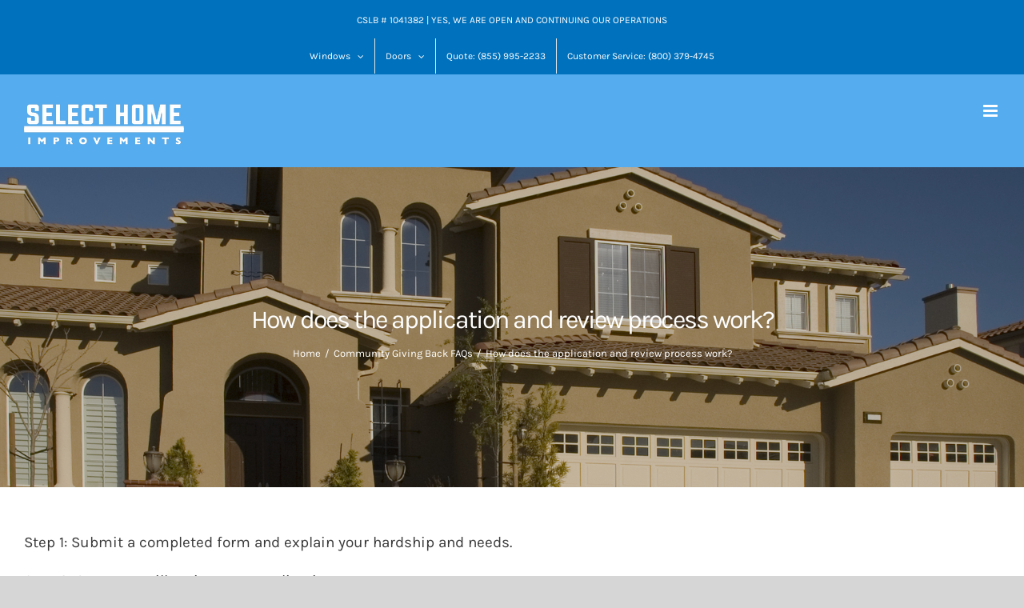

--- FILE ---
content_type: text/html; charset=UTF-8
request_url: https://selecthi.com/faq-items/how-does-the-application-and-review-process-work/
body_size: 93194
content:
<!DOCTYPE html>
<html class="avada-html-layout-wide avada-html-header-position-top avada-header-color-not-opaque" lang="en-US" prefix="og: http://ogp.me/ns# fb: http://ogp.me/ns/fb#">
<head><meta http-equiv="Content-Type" content="text/html; charset=utf-8"/><script>if(navigator.userAgent.match(/MSIE|Internet Explorer/i)||navigator.userAgent.match(/Trident\/7\..*?rv:11/i)){var href=document.location.href;if(!href.match(/[?&]nowprocket/)){if(href.indexOf("?")==-1){if(href.indexOf("#")==-1){document.location.href=href+"?nowprocket=1"}else{document.location.href=href.replace("#","?nowprocket=1#")}}else{if(href.indexOf("#")==-1){document.location.href=href+"&nowprocket=1"}else{document.location.href=href.replace("#","&nowprocket=1#")}}}}</script><script>(()=>{class RocketLazyLoadScripts{constructor(){this.v="2.0.3",this.userEvents=["keydown","keyup","mousedown","mouseup","mousemove","mouseover","mouseenter","mouseout","mouseleave","touchmove","touchstart","touchend","touchcancel","wheel","click","dblclick","input","visibilitychange"],this.attributeEvents=["onblur","onclick","oncontextmenu","ondblclick","onfocus","onmousedown","onmouseenter","onmouseleave","onmousemove","onmouseout","onmouseover","onmouseup","onmousewheel","onscroll","onsubmit"]}async t(){this.i(),this.o(),/iP(ad|hone)/.test(navigator.userAgent)&&this.h(),this.u(),this.l(this),this.m(),this.k(this),this.p(this),this._(),await Promise.all([this.R(),this.L()]),this.lastBreath=Date.now(),this.S(this),this.P(),this.D(),this.O(),this.M(),await this.C(this.delayedScripts.normal),await this.C(this.delayedScripts.defer),await this.C(this.delayedScripts.async),this.F("domReady"),await this.T(),await this.j(),await this.I(),this.F("windowLoad"),await this.A(),window.dispatchEvent(new Event("rocket-allScriptsLoaded")),this.everythingLoaded=!0,this.lastTouchEnd&&await new Promise((t=>setTimeout(t,500-Date.now()+this.lastTouchEnd))),this.H(),this.F("all"),this.U(),this.W()}i(){this.CSPIssue=sessionStorage.getItem("rocketCSPIssue"),document.addEventListener("securitypolicyviolation",(t=>{this.CSPIssue||"script-src-elem"!==t.violatedDirective||"data"!==t.blockedURI||(this.CSPIssue=!0,sessionStorage.setItem("rocketCSPIssue",!0))}),{isRocket:!0})}o(){window.addEventListener("pageshow",(t=>{this.persisted=t.persisted,this.realWindowLoadedFired=!0}),{isRocket:!0}),window.addEventListener("pagehide",(()=>{this.onFirstUserAction=null}),{isRocket:!0})}h(){let t;function e(e){t=e}window.addEventListener("touchstart",e,{isRocket:!0}),window.addEventListener("touchend",(function i(o){Math.abs(o.changedTouches[0].pageX-t.changedTouches[0].pageX)<10&&Math.abs(o.changedTouches[0].pageY-t.changedTouches[0].pageY)<10&&o.timeStamp-t.timeStamp<200&&(o.target.dispatchEvent(new PointerEvent("click",{target:o.target,bubbles:!0,cancelable:!0,detail:1})),event.preventDefault(),window.removeEventListener("touchstart",e,{isRocket:!0}),window.removeEventListener("touchend",i,{isRocket:!0}))}),{isRocket:!0})}q(t){this.userActionTriggered||("mousemove"!==t.type||this.firstMousemoveIgnored?"keyup"===t.type||"mouseover"===t.type||"mouseout"===t.type||(this.userActionTriggered=!0,this.onFirstUserAction&&this.onFirstUserAction()):this.firstMousemoveIgnored=!0),"click"===t.type&&t.preventDefault(),this.savedUserEvents.length>0&&(t.stopPropagation(),t.stopImmediatePropagation()),"touchstart"===this.lastEvent&&"touchend"===t.type&&(this.lastTouchEnd=Date.now()),"click"===t.type&&(this.lastTouchEnd=0),this.lastEvent=t.type,this.savedUserEvents.push(t)}u(){this.savedUserEvents=[],this.userEventHandler=this.q.bind(this),this.userEvents.forEach((t=>window.addEventListener(t,this.userEventHandler,{passive:!1,isRocket:!0})))}U(){this.userEvents.forEach((t=>window.removeEventListener(t,this.userEventHandler,{passive:!1,isRocket:!0}))),this.savedUserEvents.forEach((t=>{t.target.dispatchEvent(new window[t.constructor.name](t.type,t))}))}m(){this.eventsMutationObserver=new MutationObserver((t=>{const e="return false";for(const i of t){if("attributes"===i.type){const t=i.target.getAttribute(i.attributeName);t&&t!==e&&(i.target.setAttribute("data-rocket-"+i.attributeName,t),i.target["rocket"+i.attributeName]=new Function("event",t),i.target.setAttribute(i.attributeName,e))}"childList"===i.type&&i.addedNodes.forEach((t=>{if(t.nodeType===Node.ELEMENT_NODE)for(const i of t.attributes)this.attributeEvents.includes(i.name)&&i.value&&""!==i.value&&(t.setAttribute("data-rocket-"+i.name,i.value),t["rocket"+i.name]=new Function("event",i.value),t.setAttribute(i.name,e))}))}})),this.eventsMutationObserver.observe(document,{subtree:!0,childList:!0,attributeFilter:this.attributeEvents})}H(){this.eventsMutationObserver.disconnect(),this.attributeEvents.forEach((t=>{document.querySelectorAll("[data-rocket-"+t+"]").forEach((e=>{e.setAttribute(t,e.getAttribute("data-rocket-"+t)),e.removeAttribute("data-rocket-"+t)}))}))}k(t){Object.defineProperty(HTMLElement.prototype,"onclick",{get(){return this.rocketonclick||null},set(e){this.rocketonclick=e,this.setAttribute(t.everythingLoaded?"onclick":"data-rocket-onclick","this.rocketonclick(event)")}})}S(t){function e(e,i){let o=e[i];e[i]=null,Object.defineProperty(e,i,{get:()=>o,set(s){t.everythingLoaded?o=s:e["rocket"+i]=o=s}})}e(document,"onreadystatechange"),e(window,"onload"),e(window,"onpageshow");try{Object.defineProperty(document,"readyState",{get:()=>t.rocketReadyState,set(e){t.rocketReadyState=e},configurable:!0}),document.readyState="loading"}catch(t){console.log("WPRocket DJE readyState conflict, bypassing")}}l(t){this.originalAddEventListener=EventTarget.prototype.addEventListener,this.originalRemoveEventListener=EventTarget.prototype.removeEventListener,this.savedEventListeners=[],EventTarget.prototype.addEventListener=function(e,i,o){o&&o.isRocket||!t.B(e,this)&&!t.userEvents.includes(e)||t.B(e,this)&&!t.userActionTriggered||e.startsWith("rocket-")||t.everythingLoaded?t.originalAddEventListener.call(this,e,i,o):t.savedEventListeners.push({target:this,remove:!1,type:e,func:i,options:o})},EventTarget.prototype.removeEventListener=function(e,i,o){o&&o.isRocket||!t.B(e,this)&&!t.userEvents.includes(e)||t.B(e,this)&&!t.userActionTriggered||e.startsWith("rocket-")||t.everythingLoaded?t.originalRemoveEventListener.call(this,e,i,o):t.savedEventListeners.push({target:this,remove:!0,type:e,func:i,options:o})}}F(t){"all"===t&&(EventTarget.prototype.addEventListener=this.originalAddEventListener,EventTarget.prototype.removeEventListener=this.originalRemoveEventListener),this.savedEventListeners=this.savedEventListeners.filter((e=>{let i=e.type,o=e.target||window;return"domReady"===t&&"DOMContentLoaded"!==i&&"readystatechange"!==i||("windowLoad"===t&&"load"!==i&&"readystatechange"!==i&&"pageshow"!==i||(this.B(i,o)&&(i="rocket-"+i),e.remove?o.removeEventListener(i,e.func,e.options):o.addEventListener(i,e.func,e.options),!1))}))}p(t){let e;function i(e){return t.everythingLoaded?e:e.split(" ").map((t=>"load"===t||t.startsWith("load.")?"rocket-jquery-load":t)).join(" ")}function o(o){function s(e){const s=o.fn[e];o.fn[e]=o.fn.init.prototype[e]=function(){return this[0]===window&&t.userActionTriggered&&("string"==typeof arguments[0]||arguments[0]instanceof String?arguments[0]=i(arguments[0]):"object"==typeof arguments[0]&&Object.keys(arguments[0]).forEach((t=>{const e=arguments[0][t];delete arguments[0][t],arguments[0][i(t)]=e}))),s.apply(this,arguments),this}}if(o&&o.fn&&!t.allJQueries.includes(o)){const e={DOMContentLoaded:[],"rocket-DOMContentLoaded":[]};for(const t in e)document.addEventListener(t,(()=>{e[t].forEach((t=>t()))}),{isRocket:!0});o.fn.ready=o.fn.init.prototype.ready=function(i){function s(){parseInt(o.fn.jquery)>2?setTimeout((()=>i.bind(document)(o))):i.bind(document)(o)}return t.realDomReadyFired?!t.userActionTriggered||t.fauxDomReadyFired?s():e["rocket-DOMContentLoaded"].push(s):e.DOMContentLoaded.push(s),o([])},s("on"),s("one"),s("off"),t.allJQueries.push(o)}e=o}t.allJQueries=[],o(window.jQuery),Object.defineProperty(window,"jQuery",{get:()=>e,set(t){o(t)}})}P(){const t=new Map;document.write=document.writeln=function(e){const i=document.currentScript,o=document.createRange(),s=i.parentElement;let n=t.get(i);void 0===n&&(n=i.nextSibling,t.set(i,n));const c=document.createDocumentFragment();o.setStart(c,0),c.appendChild(o.createContextualFragment(e)),s.insertBefore(c,n)}}async R(){return new Promise((t=>{this.userActionTriggered?t():this.onFirstUserAction=t}))}async L(){return new Promise((t=>{document.addEventListener("DOMContentLoaded",(()=>{this.realDomReadyFired=!0,t()}),{isRocket:!0})}))}async I(){return this.realWindowLoadedFired?Promise.resolve():new Promise((t=>{window.addEventListener("load",t,{isRocket:!0})}))}M(){this.pendingScripts=[];this.scriptsMutationObserver=new MutationObserver((t=>{for(const e of t)e.addedNodes.forEach((t=>{"SCRIPT"!==t.tagName||t.noModule||t.isWPRocket||this.pendingScripts.push({script:t,promise:new Promise((e=>{const i=()=>{const i=this.pendingScripts.findIndex((e=>e.script===t));i>=0&&this.pendingScripts.splice(i,1),e()};t.addEventListener("load",i,{isRocket:!0}),t.addEventListener("error",i,{isRocket:!0}),setTimeout(i,1e3)}))})}))})),this.scriptsMutationObserver.observe(document,{childList:!0,subtree:!0})}async j(){await this.J(),this.pendingScripts.length?(await this.pendingScripts[0].promise,await this.j()):this.scriptsMutationObserver.disconnect()}D(){this.delayedScripts={normal:[],async:[],defer:[]},document.querySelectorAll("script[type$=rocketlazyloadscript]").forEach((t=>{t.hasAttribute("data-rocket-src")?t.hasAttribute("async")&&!1!==t.async?this.delayedScripts.async.push(t):t.hasAttribute("defer")&&!1!==t.defer||"module"===t.getAttribute("data-rocket-type")?this.delayedScripts.defer.push(t):this.delayedScripts.normal.push(t):this.delayedScripts.normal.push(t)}))}async _(){await this.L();let t=[];document.querySelectorAll("script[type$=rocketlazyloadscript][data-rocket-src]").forEach((e=>{let i=e.getAttribute("data-rocket-src");if(i&&!i.startsWith("data:")){i.startsWith("//")&&(i=location.protocol+i);try{const o=new URL(i).origin;o!==location.origin&&t.push({src:o,crossOrigin:e.crossOrigin||"module"===e.getAttribute("data-rocket-type")})}catch(t){}}})),t=[...new Map(t.map((t=>[JSON.stringify(t),t]))).values()],this.N(t,"preconnect")}async $(t){if(await this.G(),!0!==t.noModule||!("noModule"in HTMLScriptElement.prototype))return new Promise((e=>{let i;function o(){(i||t).setAttribute("data-rocket-status","executed"),e()}try{if(navigator.userAgent.includes("Firefox/")||""===navigator.vendor||this.CSPIssue)i=document.createElement("script"),[...t.attributes].forEach((t=>{let e=t.nodeName;"type"!==e&&("data-rocket-type"===e&&(e="type"),"data-rocket-src"===e&&(e="src"),i.setAttribute(e,t.nodeValue))})),t.text&&(i.text=t.text),t.nonce&&(i.nonce=t.nonce),i.hasAttribute("src")?(i.addEventListener("load",o,{isRocket:!0}),i.addEventListener("error",(()=>{i.setAttribute("data-rocket-status","failed-network"),e()}),{isRocket:!0}),setTimeout((()=>{i.isConnected||e()}),1)):(i.text=t.text,o()),i.isWPRocket=!0,t.parentNode.replaceChild(i,t);else{const i=t.getAttribute("data-rocket-type"),s=t.getAttribute("data-rocket-src");i?(t.type=i,t.removeAttribute("data-rocket-type")):t.removeAttribute("type"),t.addEventListener("load",o,{isRocket:!0}),t.addEventListener("error",(i=>{this.CSPIssue&&i.target.src.startsWith("data:")?(console.log("WPRocket: CSP fallback activated"),t.removeAttribute("src"),this.$(t).then(e)):(t.setAttribute("data-rocket-status","failed-network"),e())}),{isRocket:!0}),s?(t.fetchPriority="high",t.removeAttribute("data-rocket-src"),t.src=s):t.src="data:text/javascript;base64,"+window.btoa(unescape(encodeURIComponent(t.text)))}}catch(i){t.setAttribute("data-rocket-status","failed-transform"),e()}}));t.setAttribute("data-rocket-status","skipped")}async C(t){const e=t.shift();return e?(e.isConnected&&await this.$(e),this.C(t)):Promise.resolve()}O(){this.N([...this.delayedScripts.normal,...this.delayedScripts.defer,...this.delayedScripts.async],"preload")}N(t,e){this.trash=this.trash||[];let i=!0;var o=document.createDocumentFragment();t.forEach((t=>{const s=t.getAttribute&&t.getAttribute("data-rocket-src")||t.src;if(s&&!s.startsWith("data:")){const n=document.createElement("link");n.href=s,n.rel=e,"preconnect"!==e&&(n.as="script",n.fetchPriority=i?"high":"low"),t.getAttribute&&"module"===t.getAttribute("data-rocket-type")&&(n.crossOrigin=!0),t.crossOrigin&&(n.crossOrigin=t.crossOrigin),t.integrity&&(n.integrity=t.integrity),t.nonce&&(n.nonce=t.nonce),o.appendChild(n),this.trash.push(n),i=!1}})),document.head.appendChild(o)}W(){this.trash.forEach((t=>t.remove()))}async T(){try{document.readyState="interactive"}catch(t){}this.fauxDomReadyFired=!0;try{await this.G(),document.dispatchEvent(new Event("rocket-readystatechange")),await this.G(),document.rocketonreadystatechange&&document.rocketonreadystatechange(),await this.G(),document.dispatchEvent(new Event("rocket-DOMContentLoaded")),await this.G(),window.dispatchEvent(new Event("rocket-DOMContentLoaded"))}catch(t){console.error(t)}}async A(){try{document.readyState="complete"}catch(t){}try{await this.G(),document.dispatchEvent(new Event("rocket-readystatechange")),await this.G(),document.rocketonreadystatechange&&document.rocketonreadystatechange(),await this.G(),window.dispatchEvent(new Event("rocket-load")),await this.G(),window.rocketonload&&window.rocketonload(),await this.G(),this.allJQueries.forEach((t=>t(window).trigger("rocket-jquery-load"))),await this.G();const t=new Event("rocket-pageshow");t.persisted=this.persisted,window.dispatchEvent(t),await this.G(),window.rocketonpageshow&&window.rocketonpageshow({persisted:this.persisted})}catch(t){console.error(t)}}async G(){Date.now()-this.lastBreath>45&&(await this.J(),this.lastBreath=Date.now())}async J(){return document.hidden?new Promise((t=>setTimeout(t))):new Promise((t=>requestAnimationFrame(t)))}B(t,e){return e===document&&"readystatechange"===t||(e===document&&"DOMContentLoaded"===t||(e===window&&"DOMContentLoaded"===t||(e===window&&"load"===t||e===window&&"pageshow"===t)))}static run(){(new RocketLazyLoadScripts).t()}}RocketLazyLoadScripts.run()})();</script>
	<meta http-equiv="X-UA-Compatible" content="IE=edge" />
	
	<meta name="viewport" content="width=device-width, initial-scale=1" />
	<meta name='robots' content='index, follow, max-image-preview:large, max-snippet:-1, max-video-preview:-1' />
	<style></style>
	
<!-- Google Tag Manager by PYS -->
    <script type="rocketlazyloadscript" data-cfasync="false" data-pagespeed-no-defer>
	    window.dataLayerPYS = window.dataLayerPYS || [];
	</script>
<!-- End Google Tag Manager by PYS -->
	<!-- This site is optimized with the Yoast SEO plugin v26.8 - https://yoast.com/product/yoast-seo-wordpress/ -->
	<title>How does the application and review process work? - Select Home Improvements</title><link rel="preload" data-rocket-preload as="font" href="https://selecthi.com/wp-content/uploads/fusion-gfonts/qkB_XvYC6trAT7RQNNK2EG7SIwPWMNlCVytER0IPh7KX59Z0CnSKbGkv.woff2" crossorigin><link rel="preload" data-rocket-preload as="font" href="https://selecthi.com/wp-content/uploads/fusion-gfonts/qkB9XvYC6trAT55ZBi1ueQVIjQTD-JrIH2G7nytkHRyQ8p4wUje6bg.woff2" crossorigin><link rel="preload" data-rocket-preload as="font" href="https://selecthi.com/wp-content/themes/Avada/includes/lib/assets/fonts/icomoon/awb-icons.woff" crossorigin><link rel="preload" data-rocket-preload as="font" href="https://selecthi.com/wp-content/themes/Avada/includes/lib/assets/fonts/fontawesome/webfonts/fa-regular-400.woff2" crossorigin><link rel="preload" data-rocket-preload as="font" href="https://selecthi.com/wp-content/themes/Avada/includes/lib/assets/fonts/fontawesome/webfonts/fa-solid-900.woff2" crossorigin><style id="wpr-usedcss">img:is([sizes=auto i],[sizes^="auto," i]){contain-intrinsic-size:3000px 1500px}.rplg{box-sizing:border-box!important;font-size:16px!important}.rplg *,.rplg :after,.rplg :before{box-sizing:inherit!important}.rplg a,.rplg button,.rplg div,.rplg p,.rplg span{margin:0;padding:0;border:0!important;font-size:100%!important;font:inherit!important;vertical-align:baseline!important}.rplg a{box-shadow:none!important}.rplg ol,.rplg ul{list-style:none!important}.rplg img{max-width:100%!important;height:auto!important}.rplg .rplg-hide{display:none!important}.rplg .rplg-more-toggle{color:#136aaf!important;cursor:pointer!important;text-decoration:underline!important}.rplg .rplg-trim{white-space:nowrap!important;overflow:hidden!important;text-overflow:ellipsis!important}.rplg .rplg-stars{display:inline-block!important}.rplg .rplg-stars svg{display:inline-block!important;width:18px!important;height:18px!important;margin:0 4px 0 0!important;vertical-align:middle!important}.rplg svg.yrw-rating{width:106px!important;height:20px!important}.rplg .rplg-row{-webkit-box-align:center!important;-webkit-align-items:center!important;-ms-flex-align:center!important;align-items:center!important;display:-webkit-box!important;display:-webkit-flex!important;display:-ms-flexbox!important;display:flex!important}.rplg .rplg-row.rplg-row-start{-webkit-box-align:start!important;-webkit-align-items:start!important;-ms-flex-align:start!important;align-items:start!important}.rplg-row .rplg-row-left{position:relative!important;-webkit-flex-basis:auto!important;-ms-flex-preferred-size:auto!important;flex-basis:auto!important;-webkit-flex-shrink:0!important;-ms-flex-negative:0!important;flex-shrink:0!important}.rplg-row .rplg-row-right{-webkit-box-flex:1!important;-webkit-flex-grow:1!important;-ms-flex-positive:1!important;flex-grow:1!important;overflow:hidden!important;text-align:left!important;line-height:24px!important}.rplg-links a,.rplg-links a:focus{display:inline-block;font-size:14px!important;margin:0 10px 0 0!important;box-shadow:none!important;text-decoration:none!important}.yrw-rating{fill:#ccc}.yrw-rating-10 .yrw-stars-1f{fill:#f2bd79}.yrw-rating-45 .yrw-stars-1f,.yrw-rating-45 .yrw-stars-2f,.yrw-rating-45 .yrw-stars-3f,.yrw-rating-45 .yrw-stars-4f,.yrw-rating-45 .yrw-stars-4h{fill:#f15c4f}.yrw-rating-50 .yrw-stars-1f,.yrw-rating-50 .yrw-stars-2f,.yrw-rating-50 .yrw-stars-3f,.yrw-rating-50 .yrw-stars-4f,.yrw-rating-50 .yrw-stars-5f{fill:#d32323}.yrw-rating-10 .yrw-stars-0h,.yrw-rating-45 .yrw-stars-0h,.yrw-rating-45 .yrw-stars-1h,.yrw-rating-45 .yrw-stars-2h,.yrw-rating-45 .yrw-stars-3h,.yrw-rating-50 .yrw-stars-0h,.yrw-rating-50 .yrw-stars-1h,.yrw-rating-50 .yrw-stars-2h,.yrw-rating-50 .yrw-stars-3h,.yrw-rating-50 .yrw-stars-4h{display:none}.rplg .rplg-review-avatar{display:block!important;width:56px!important;height:56px!important;font-style:italic!important;padding:0!important;margin:0 10px 0 0!important;border-radius:50%!important;vertical-align:middle!important;box-shadow:0 0 2px rgba(0,0,0,.12),0 2px 4px rgba(0,0,0,.24)!important}.rplg .rplg-review-name{display:block!important;font-size:100%!important;font-weight:700!important;color:#427fed!important;text-decoration:none!important;box-shadow:none!important}.rplg .rplg-review-text{color:#777!important;line-height:24px!important;font-size:14px!important}.rplg .rplg-review-time{display:block!important;color:#999!important;font-size:13px!important;text-shadow:1px 1px 0 #fff!important}.rplg-slider .rplg-slider-prev{position:absolute!important;top:50%!important;width:30px;height:30px;background:#eee;border-radius:50%;margin-top:-22px!important;z-index:10!important;cursor:pointer!important;-webkit-user-select:none!important;-moz-user-select:none!important;-ms-user-select:none!important;user-select:none!important}.rplg-slider .rplg-slider-prev{left:-35px!important}.rplg-slider .rplg-slider-prev span{position:absolute!important;top:48%!important;left:40%!important;color:#777!important;direction:ltr!important;font:300 28px/0 Muli,Helvetica,Arial,Verdana,sans-serif!important}.rplg .rplg-biz-rating.rplg-trim{overflow:visible!important}.rplg .rplg-biz-rating .rplg-biz-score{display:inline-block!important;color:#0caa41!important;font-size:18px!important;font-weight:600!important;margin:0 8px 0 0!important;vertical-align:middle!important}.rplg .rplg-biz-rating.rplg-biz-google .rplg-biz-score{color:#e7711b!important}.rplg .rplg-biz-rating.rplg-biz-yelp .rplg-biz-score{color:#d32323!important}.rplg .rplg-biz-based{display:block!important;color:#777!important;font-size:14px!important;text-align:left!important;text-shadow:1px 1px 0 #fff!important}.rplg .rplg-biz-based .rplg-biz-based-text{vertical-align:middle!important}.rplg .rplg-badge_left-fixed{position:fixed!important;left:30px!important;bottom:30px!important;max-width:none!important;z-index:2147482999!important}.rplg .rplg-badge2{display:inline-block;position:relative!important;text-align:left!important;border-radius:2px!important;margin:10px 10px 0 0!important;font-family:'Helvetica Neue',Helvetica,Arial,sans-serif!important;box-shadow:0 2px 5px 0 rgba(0,0,0,.26)!important}.rplg-badge_left-fixed .rplg-badge2{display:none;margin:10px 10px 0 0!important}.rplg-badge2 .rplg-badge2-border{width:100%!important;height:6px!important;background:#4fce6a!important;border-radius:2px 2px 0 0!important}.rplg-badge2 .rplg-badge2-btn{display:flex!important;align-items:center!important;position:relative!important;padding:10px!important;z-index:999!important;color:#333!important;background:#fff!important;border-radius:0 0 2px 2px!important;transition:all .2s ease-in-out!important}.rplg-badge2 .rplg-badge2-btn.rplg-badge2-clickable{cursor:pointer!important}.rplg-badge2 .rplg-badge2-btn.rplg-badge2-clickable:hover{background:#f3f3f5!important}.rplg-badge2 .rplg-badge2-btn img{display:inline-block!important;width:44px!important;height:44px!important;margin:0!important;box-shadow:none!important}.rplg-badge2 .rplg-badge2-close{display:none;position:absolute!important;top:-12px!important;right:-18px!important;width:16px!important;height:16px!important;line-height:16px!important;text-align:center!important;cursor:pointer!important;text-decoration:none!important;color:#555!important;font-size:18px!important;font-family:Arial,sans-serif!important;border-radius:50%!important;background-color:rgba(255,255,255,.5)!important}.rplg-badge-cnt:hover .rplg-badge2-close{display:block}.rplg-badge2 .rplg-badge2-close:hover{color:#333!important;background-color:rgba(255,255,255,.7)!important}.rplg-badge2 svg{display:inline-block;width:auto;height:auto;vertical-align:middle!important}.rplg-badge2 .rplg-badge2-btn>svg{width:44px!important;height:44px!important}.rplg-badge2[data-provider=facebook] .rplg-badge-logo>svg{padding:4px!important;border-radius:50%!important;background-color:#3c5b9b!important}.rplg-badge2 .rplg-badge2-score{display:inline-block;font-size:14px!important;line-height:20px!important;margin:0 0 0 8px!important;vertical-align:middle!important}.rplg .rplg-badge2 .rplg-biz-rating>div{font-size:20px!important;font-weight:400!important}.rplg .rplg-form{position:fixed!important;bottom:0!important;right:0!important;height:100%!important;width:368px!important;z-index:2147483000!important}.rplg .rplg-form.rplg-form-left{left:0!important}@media(max-width:460px){.rplg .rplg-form{width:100%!important}}.rplg-form .rplg-form-head{position:absolute!important;top:0!important;right:0!important;width:100%!important;height:80px!important;background:#fff!important;padding:10px 16px!important;overflow:hidden!important;box-shadow:0 1px 2px 0 rgba(0,0,0,.12)!important;z-index:2147483002!important;box-sizing:border-box!important}.rplg-form .rplg-form-head-inner{z-index:2147483000!important;position:absolute!important;left:20px!important;top:15px!important;width:100%!important;height:100%!important;padding:0 40px 0 0!important;pointer-events:none!important}.rplg-form .rplg-form-close{padding:0!important;cursor:pointer!important;outline:0!important;border:0!important;background:0 0!important;min-height:0!important;width:auto!important;float:right!important;font-size:32px!important;font-weight:500!important;line-height:.6!important;color:#999!important;-webkit-appearance:none!important}.rplg-form .rplg-form-close:hover{color:#555!important}.rplg-form .rplg-form-body{position:absolute!important;top:0!important;right:0!important;bottom:0!important;width:100%!important;background:rgba(250,250,251,.98)!important;border-left:1px solid #dadee2!important;box-shadow:0 0 4px 1px rgba(0,0,0,.08)!important;z-index:2147483000!important}.rplg-form .rplg-form-content{position:absolute!important;top:0!important;right:0!important;bottom:0!important;width:100%!important;overflow-y:auto!important;z-index:2147483001!important;-webkit-transform:translateZ(0)!important}.rplg-form .rplg-form-content{top:80px!important;bottom:48px!important}.rplg-form .rplg-form-content-inner{position:relative!important;min-height:100%!important;margin:0 auto!important;padding:15px 0 15px 20px!important}.rplg-form .rplg-links{text-align:center!important}.rplg-form .rplg-links a{padding:2px 8px!important;background-color:#eee!important;border:1px solid #dedede!important;text-shadow:1px 1px 0 #f5f5f5!important;transition:all .2s ease-in-out!important}.rplg-form .rplg-links a:hover{background-color:#dfdfdf!important}.rplg-form .rplg-form-footer{position:absolute!important;bottom:0!important;right:0!important;width:100%!important;height:48px!important;text-align:center!important;z-index:2147483002!important;background:#fff!important;box-shadow:0 -1px 2px 0 rgba(0,0,0,.06)!important;-moz-text-align-last:center!important;text-align-last:center!important}.rplg-form .rplg-form-footer img{padding:16px!important}.rplg-form .rplg-powered{color:#999!important;margin:12px 0 0!important;font-size:14px!important}.rplg-form .rplg-yelp-logo{margin:6px 0 0!important}.rplg-form .rplg-yelp-logo img{float:none!important;width:60px!important;padding:0!important;vertical-align:bottom!important}.rplg-form .rplg-review-avatar{width:50px!important;height:50px!important;box-shadow:none!important}.rplg-form .rplg-review-name{font-size:14px!important}.rplg-form .rplg-form-review{margin-bottom:15px!important}.rplg .rplg-flash-content{opacity:0!important;padding:18px!important;-webkit-transform:translate(0,0)!important;-ms-transform:translate(0,0)!important;transform:translate(0,0)!important;-webkit-transition:opacity .3s,-webkit-transform .3s!important;transition:opacity .3s ease,-webkit-transform .3s ease!important;transition:transform .3s ease,opacity .3s ease!important;transition:transform .3s ease,opacity .3s ease,-webkit-transform .3s ease!important}.rplg .rplg-flash-content.rplg-flash-visible{opacity:1!important;-webkit-transform:translate(0,-100%)!important;-ms-transform:translate(0,-100%)!important;transform:translate(0,-100%)!important;text-align:left!important}.rplg .rplg-flash-card{position:relative!important;display:-webkit-box!important;display:-webkit-flex!important;display:-ms-flexbox!important;display:flex!important;height:400px!important;max-height:82px!important;max-width:100%!important;color:#8d8d8d!important;font-size:12px!important;-webkit-box-orient:vertical!important;-webkit-box-direction:normal!important;-webkit-flex-direction:column!important;-ms-flex-direction:column!important;flex-direction:column!important;-webkit-box-pack:center!important;-webkit-justify-content:center!important;-ms-flex-pack:center!important;justify-content:center!important;-webkit-box-align:start!important;-webkit-align-items:flex-start!important;-ms-flex-align:start!important;align-items:flex-start!important;border-radius:20px!important;background-color:#fff!important;box-shadow:0 1px 5px 0 rgba(0,0,0,.2),0 3px 1px -2px rgba(0,0,0,.12),0 2px 2px 0 rgba(0,0,0,.14)!important;-webkit-transition:max-height .3s,opacity .3s,-webkit-transform .3s!important;transition:max-height .3s ease,opacity .3s ease,-webkit-transform .3s ease!important;transition:max-height .3s ease,opacity .3s ease,transform .3s ease!important;transition:max-height .3s ease,opacity .3s ease,transform .3s ease,-webkit-transform .3s ease!important;cursor:pointer!important}.rplg .rplg-flash-card:hover{box-shadow:0 5px 5px -3px rgba(0,0,0,.2),0 3px 14px 2px rgba(0,0,0,.12),0 8px 10px 1px rgba(0,0,0,.14)!important;opacity:1!important;-webkit-transform:translate(0,-2px)!important;-ms-transform:translate(0,-2px)!important;transform:translate(0,-2px)!important}.rplg .rplg-flash-card.rplg-flash-expanded{height:400px!important;max-height:400px!important}.rplg .rplg-flash-x{position:absolute!important;top:10px!important;right:-2px!important;z-index:3!important;width:22px!important;height:22px!important;opacity:.5!important;border-radius:20px!important;background-color:#fafafa!important;-webkit-transform:translate(0,-30px)!important;-ms-transform:translate(0,-30px)!important;transform:translate(0,-30px)!important;-webkit-transition:opacity .2s,-webkit-transform .2s!important;transition:opacity .2s ease,-webkit-transform .2s ease!important;transition:opacity .2s ease,transform .2s ease!important;transition:opacity .2s ease,transform .2s ease,-webkit-transform .2s ease!important;color:#373737!important;font-size:18px!important;line-height:22px!important;text-align:center!important;cursor:pointer!important}.rplg .rplg-flash-x{transform:translate(0,0)!important;opacity:0!important}.rplg .rplg-flash-content:hover .rplg-flash-x{transform:translate(0,-10px)!important;opacity:1!important}.rplg .rplg-flash-x svg{width:12px!important;height:12px!important}.rplg .rplg-flash-story{position:relative!important;display:-webkit-box!important;display:-webkit-flex!important;display:-ms-flexbox!important;display:flex!important;-webkit-box-align:center!important;-webkit-align-items:center!important;-ms-flex-align:center!important;align-items:center!important;z-index:1!important;width:100%!important;height:82px!important;opacity:1!important;padding:8px 12px!important;-webkit-transition:opacity .2s!important;transition:opacity .2s ease!important}.rplg .rplg-flash-expanded .rplg-flash-story{opacity:0!important}.rplg .rplg-flash-img{width:50px!important;height:50px!important;padding:4px!important;margin-right:10px!important}.rplg .rplg-flash-img svg{display:inline-block;width:auto;height:auto}.rplg .rplg-flash-img .rplg-review-avatar{width:50px!important;height:auto!important}.rplg .rplg-flash-stars,.rplg .rplg-flash-text{color:#333!important;font-size:13px!important;white-space:nowrap}.rplg .rplg-flash-stars svg,.rplg .rplg-flash-text span{vertical-align:middle!important}.rplg .rplg-flash-text .rplg-review-avatar{display:inline-block!important;width:16px!important;height:16px!important;margin:-4px 6px 0 2px!important}.rplg .rplg-flash-text .rplg-flash-name{display:inline-block;color:#00a3ff!important;font-weight:600!important;width:55px!important;white-space:nowrap!important;overflow:hidden!important;text-overflow:ellipsis!important}.rplg .rplg-flash-footer{font-size:11px!important;line-height:20px!important;font-weight:600!important}.rplg .rplg-flash-power{float:right;font-size:11px!important;font-weight:400!important}.rplg .rplg-flash-power svg{display:inline-block;width:14px;height:14px;margin-right:2px;vertical-align:middle}.rplg .rplg-flash-power a{color:#8d8d8d!important;text-decoration:none}.rplg .rplg-flash-power a span{font-weight:600!important;text-transform:capitalize!important}.rplg .rplg-flash-power a span:hover{text-decoration:underline}.rplg .rplg-form-review.rplg-highlight{background:#f9f9f9}.rplg .grw-slider{display:block!important;width:100%!important;padding-bottom:20px!important;text-align:left!important;direction:ltr!important;box-sizing:border-box!important}.rplg .grw-slider .grw-row{display:-ms-flexbox!important;display:flex!important;flex-wrap:nowrap!important;align-items:center!important;-ms-flex-wrap:nowrap!important;-ms-flex-align:center!important}.rplg .grw-slider .grw-row-xs{-ms-flex-wrap:wrap!important;flex-wrap:wrap!important}.rplg .grw-row-xs .grw-slider-review{-ms-flex:0 0 100%!important;flex:0 0 100%!important;max-width:100%!important}.rplg .grw-row-x .grw-slider-review{-ms-flex:0 0 100%!important;flex:0 0 100%!important;max-width:100%!important}.rplg .grw-row-s .grw-slider-review{-ms-flex:0 0 50%!important;flex:0 0 50%!important;max-width:50%!important}.rplg .grw-row-m .grw-slider-review{-ms-flex:0 0 33.333333%!important;flex:0 0 33.333333%!important;max-width:33.333333%!important}.rplg .grw-row-l .grw-slider-review{-ms-flex:0 0 25%!important;flex:0 0 25%!important;max-width:25%!important}.rplg .grw-row-xl .grw-slider-review{-ms-flex:0 0 20%!important;flex:0 0 20%!important;max-width:20%!important}.rplg .grw-slider .grw-slider-reviews{display:flex!important;display:-ms-flexbox!important;overflow:hidden!important;overflow-x:scroll!important;margin:0 20px!important;padding:10px 0 15px!important;flex-wrap:nowrap!important;-ms-flex-wrap:nowrap!important;scroll-snap-type:x mandatory!important;scroll-behavior:smooth!important;-webkit-overflow-scrolling:touch!important}.rplg .grw-slider .grw-slider-reviews::-webkit-scrollbar{display:none!important}.rplg .grw-slider .grw-slider-review{display:flex!important;position:relative!important;justify-content:center!important;align-items:center!important;flex-shrink:0!important;scroll-snap-align:start!important;transform-origin:center center!important;transform:scale(1)!important;transition:transform .5s!important}.rplg .grw-slider .grw-slider-btns.grw-slider-prev{left:0!important;margin-left:-3px!important}.rplg .grw-slider .grw-slider-dots{position:absolute!important;left:50%!important;transform:translate(-50%,0)!important;text-align:center!important}.rplg .grw-slider .grw-slider-dot.active,.rplg .grw-slider .grw-slider-dot:hover{opacity:1!important}.rplg .grw-slider .grw-slider-dot{display:inline-block!important;width:10px!important;height:10px!important;margin:3px!important;background:#ccc!important;border-radius:20px!important;cursor:pointer!important;opacity:.4!important;transition:all .2s ease-in-out!important}.rplg .grw-slider .rplg-box-content{height:100px!important;overflow-y:auto!important;padding-right:10px!important}.rplg .grw-slider .rplg-box-content::-webkit-scrollbar{width:4px!important}.rplg .grw-slider .rplg-box-content::-webkit-scrollbar-track{-webkit-box-shadow:inset 0 0 6px rgba(0,0,0,.3)!important;-webkit-border-radius:4px!important;border-radius:4px!important}.rplg .grw-slider .rplg-box-content::-webkit-scrollbar-thumb{-webkit-border-radius:10px!important;border-radius:10px!important;background:#ccc!important;-webkit-box-shadow:inset 0 0 6px rgba(0,0,0,.5)!important}.rplg .grw-slider .rplg-box-content::-webkit-scrollbar-thumb:window-inactive{background:#ccc!important}*{box-sizing:border-box}input[type=date],input[type=datetime-local],input[type=datetime],input[type=email],input[type=month],input[type=number],input[type=search],input[type=submit],input[type=tel],input[type=text],input[type=time],input[type=url],input[type=week],textarea{-webkit-appearance:none;-webkit-border-radius:0}input[type=search]::-webkit-search-decoration{-webkit-appearance:none}input[type=image]{padding:0;border:none}body{margin:0;min-width:320px;-webkit-text-size-adjust:100%;overflow-x:hidden;overflow-y:scroll;color:var(--body_typography-color);font-size:var(--body_typography-font-size, 16px);font-family:var(--body_typography-font-family,inherit)}#boxed-wrapper{overflow-x:hidden;overflow-x:clip}#wrapper{overflow:visible}img{border-style:none;vertical-align:top;max-width:100%;height:auto}object{max-width:100%}a{text-decoration:none}input,select,textarea{font-family:var(--body_typography-font-family,inherit);vertical-align:middle;color:var(--body_typography-color)}select{border-style:solid}fieldset,form{margin:0;padding:0;border-style:none}a,a:after,a:before{transition-property:color,background-color,border-color;transition-duration:.2s;transition-timing-function:linear}.gallery{margin:0 auto;max-width:1400px}#main{padding:55px 10px 45px;clear:both}.container{overflow:hidden}.slider{overflow:hidden}.review{width:100%}#content{width:71.1702128%;float:left;min-height:1px}#posts-container{position:relative}.post{margin-bottom:65px}.post .image{margin-bottom:40px}.search input{border:1px solid #e7e6e6;padding:8px 15px;font-size:13px;color:#333;display:block}#s:not(.fusion-form-input),.comment-form input{border:1px solid #d2d2d2;min-width:28%;font-size:13px;color:#747474;padding-left:15px;padding-right:15px;float:left}.comment-form input,.s{float:none}.input-text,input[type=date],input[type=email],input[type=number],input[type=tel],input[type=text],input[type=time]{border:1px solid #d2d2d2;font-size:13px;color:#747474;padding:8px 15px;width:100%;box-sizing:border-box}.side-nav{list-style:none;margin:0;padding:0;border-top:1px solid #ededed;margin-bottom:20px}.side-nav ul{list-style:none;margin:0;padding:0}.side-nav li{margin:0;padding:0}.side-nav li a{border-bottom:1px solid #ededed;display:block;height:auto;font-weight:400;font-size:14px;color:#333;line-height:1.69em;padding:8px 0}.side-nav li a:hover{background:0 0}.side-nav li.current_page_item>a{background:0 0;color:#65bc7b}.side-nav li.current_page_item li a{color:#333;border-bottom:1px solid #ededed}.side-nav .arrow{display:inline;margin-left:0}.side-nav .arrow:after{position:absolute;font-size:14px;font-family:awb-icons}.post-content p{margin:0 0 20px}.post-content ul.arrow{list-style:none;margin:0;padding:0}.post-content ul.arrow li{line-height:18px;margin:0;padding:0;margin-bottom:15px;padding-left:25px}.post-content ul.arrow li:before{display:inline-block;background-repeat:no-repeat;background-position:center center;background-color:#65bc7b;height:18px;border-radius:75px;width:18px;position:absolute;font-size:14px;content:"\f105";float:left;margin-right:0;margin-left:-25px;font-family:awb-icons;text-align:center;font-weight:400;-webkit-font-smoothing:antialiased;color:#fff;line-height:17px;text-indent:1px}.shortcode-map img{max-width:none}.error-page .useful-links{width:30.66%;padding-left:5%}.error-page .oops{font-size:117px;margin:0 0 20px;line-height:117px;font-weight:bolder;color:#f0f0f0;font-family:"PT Sans",Arial,Helvetica,sans-serif}.has-sidebar .error-page .oops{font-size:90px;line-height:90px}.fontawesome-icon{display:inline-block;float:left}.fusion-alignleft .fontawesome-icon,.fusion-alignright .fontawesome-icon{float:none}.fontawesome-icon{margin-right:10px}.fontawesome-icon.circle-yes{border-radius:75px;border-width:1px;border-style:solid;background-color:#333;color:#fff;text-align:center;margin-top:2px}ul.circle-yes li:before{border-radius:75px;text-align:center;font-size:9px}.fusion-post-content .wooslider .wooslider-prev{top:50%;margin-top:-29px}.fusion-post-content .wooslider-type-attachments .wooslider-prev{top:50%;margin-top:-59px}.tfs-slider .flex-control-nav{bottom:20px!important}.video-background{position:relative;overflow:hidden}.fusion-animated{position:relative;z-index:2000}.comment-form input[type=submit]{font-weight:700}#sliders-container{position:relative}.searchform .fusion-search-form-content{display:flex;align-items:center;overflow:hidden;width:100%}.searchform .fusion-search-form-content .fusion-search-field{flex-grow:1}.searchform .fusion-search-form-content .fusion-search-field input{background-color:#fff;border:1px solid #d2d2d2;color:#747474;font-size:13px;padding:8px 15px;height:33px;width:100%;box-sizing:border-box;margin:0;outline:0}.searchform .fusion-search-form-content .fusion-search-button input[type=submit]{background:#000;border:none;border-radius:0;color:#fff;font-size:1em;height:33px;line-height:33px;margin:0;padding:0;width:33px;text-indent:0;cursor:pointer;font-family:awb-icons;font-weight:400;text-shadow:none;-webkit-font-smoothing:antialiased;transition:all .2s}.fusion-search-form-clean .searchform:not(.fusion-search-form-classic) .fusion-search-form-content{position:relative}.fusion-search-form-clean .searchform:not(.fusion-search-form-classic) .fusion-search-button{position:absolute}.fusion-search-form-clean .searchform:not(.fusion-search-form-classic) .fusion-search-button input[type=submit]{background-color:transparent;color:#aaa9a9}.fusion-main-menu-search-overlay .fusion-main-menu>.fusion-menu{display:flex;flex-wrap:wrap;transition:opacity .8s cubic-bezier(.8, 0, .25, 1),transform .8s cubic-bezier(.8, 0, .25, 1)}.fusion-main-menu-search-overlay .fusion-main-menu>.fusion-overlay-search{display:flex;visibility:hidden;align-items:center;opacity:0;position:absolute;top:50%;left:50%;transform:translate(-50%,-150%);width:100%;transition:opacity .8s cubic-bezier(.8, 0, .25, 1),transform .8s cubic-bezier(.8, 0, .25, 1)}.fusion-main-menu-search-overlay .fusion-main-menu>.fusion-overlay-search .fusion-search-form{flex-grow:2}.fusion-main-menu-search-overlay .fusion-main-menu>.fusion-overlay-search .fusion-close-search{overflow:hidden;position:relative;display:inline-block}.fusion-main-menu-search-overlay .fusion-main-menu>.fusion-overlay-search .fusion-close-search:after,.fusion-main-menu-search-overlay .fusion-main-menu>.fusion-overlay-search .fusion-close-search:before{content:"";position:absolute;top:50%;left:0;height:2px;width:100%;margin-top:-1px}.fusion-main-menu-search-overlay .fusion-main-menu>.fusion-overlay-search .fusion-close-search:before{transform:rotate(45deg)}.fusion-main-menu-search-overlay .fusion-main-menu>.fusion-overlay-search .fusion-close-search:after{transform:rotate(-45deg)}.fusion-main-menu-search-overlay .fusion-main-menu.search-open{overflow:visible}.fusion-main-menu-search-overlay .fusion-main-menu.search-open>.fusion-menu{opacity:0;transform:translateY(100%);visibility:hidden}.fusion-main-menu-search-overlay .fusion-main-menu.search-open>.fusion-overlay-search{opacity:1;visibility:visible;transform:translate(-50%,-50%)}.fusion-main-menu-search-overlay .fusion-main-menu.search-transition{overflow:hidden!important}.fusion-main-menu-search-overlay .fusion-main-menu.search-transition .fusion-menu{visibility:visible!important}.fusion-main-menu-search-overlay .fusion-main-menu.search-transition>.fusion-overlay-search{visibility:visible}.fusion-overlay-search{position:absolute;opacity:0}.flex-control-nav,.flexslider .slides{margin:0;padding:0;list-style:none;z-index:1000}.flexslider{margin:0;padding:0}.flexslider .slides li{display:none;-webkit-backface-visibility:hidden}.flex-control-nav,.flexslider .slides{z-index:2}.flexslider{margin:0 0 60px;background-color:transparent;position:relative}.fusion-body .flex-control-nav li{margin:0 6px;display:inline-block}.flex-control-paging li a{width:11px;height:11px;display:block;background:#666;background:rgba(0,0,0,.5);cursor:pointer;text-indent:-9999px;border-radius:20px;box-shadow:inset 0 0 3px rgba(0,0,0,.3)}.flex-control-paging li a.flex-active{background:#000;background:rgba(0,0,0,.9);cursor:default}.wooslider .slide-content{margin:0}.wooslider .wooslider-pauseplay{position:absolute;margin:0;top:auto;bottom:15px}.wooslider:hover .wooslider-prev{display:block}.wooslider .wooslider-prev{background-color:rgba(0,0,0,.5);background-repeat:no-repeat;width:63px;height:63px;display:none;position:absolute;top:42%;margin:0;color:#fff;font-family:awb-icons;text-align:center;line-height:63px;font-size:36px;font-weight:400;-webkit-font-smoothing:antialiased}.wooslider .wooslider-prev{left:0;padding:0;border:0;text-indent:-5px}#sliders-container .wooslider .slide-content p{margin:0}.fusion-footer-widget-area .wooslider-prev,.fusion-post-content .wooslider .wooslider-prev,.sidebar .wooslider-prev{width:29px;height:29px}.layout-boxed-mode.side-header #boxed-wrapper,.layout-boxed-mode.side-header .fusion-footer-parallax{margin-right:auto;margin-left:auto}.fusion-row{margin:0 auto}.fusion-row:after,.fusion-row:before{content:" ";display:table}.fusion-row:after{clear:both}.fusion-hidden{display:none}.fusion-video iframe,iframe{border:none}.screen-reader-text{border:0;clip:rect(1px,1px,1px,1px);clip-path:inset(50%);height:1px;margin:-1px;overflow:hidden;padding:0;position:absolute!important;width:1px;word-wrap:normal!important}.screen-reader-text:focus{background-color:#fff;border-radius:3px;box-shadow:0 0 2px 2px rgba(0,0,0,.6);clip:auto!important;clip-path:none;color:#333;display:block;font-size:1rem;font-weight:700;height:auto;left:5px;line-height:normal;padding:15px 23px 14px;text-decoration:none;top:5px;width:auto;z-index:100000}mark{background:0 0;color:inherit}.fusion-body .wpcf7-form .fusion-slider-loading,.fusion-slider-loading{position:absolute;top:50%;left:50%;margin:-3em 0 0 -3em;color:transparent;font-size:10px;border-top:.5em solid rgba(0,0,0,.2);border-right:.5em solid rgba(0,0,0,.2);border-bottom:.5em solid #333;border-left:.5em solid rgba(0,0,0,.2);animation:.8s linear infinite fusion-rotate}.fusion-slider-loading,.fusion-slider-loading:after{width:6em;height:6em;border-radius:50%;background-clip:padding-box}@keyframes fusion-rotate{0%{transform:rotate(0)}100%{transform:rotate(360deg)}}.post-content p{margin-top:0;margin-bottom:20px}.select-arrow{width:35px;height:33px;line-height:33px;border-left-width:1px;border-left-style:solid;position:absolute;bottom:1px;right:1px;pointer-events:none;z-index:10;font-family:awb-icons;font-size:9px;text-align:center}.avada-select-parent{position:relative;overflow:hidden;margin:0}.avada-select-parent select{border:1px solid #dadada;-webkit-appearance:none;text-overflow:"";box-sizing:border-box;cursor:pointer;display:block;font-size:13px;outline:0;height:auto;padding:9px 15px;position:relative;text-indent:.01px;vertical-align:middle;z-index:5;margin:0;border-radius:0;background-clip:padding-box;min-width:180px}#submit,.submit{cursor:pointer}.rich-snippet-hidden{display:none}.fusion-page-load-link{display:none}#wpadminbar{z-index:999999999999999}.fusion-disable-outline input,.fusion-disable-outline select,.fusion-disable-outline textarea{outline:0}.fusion-blog-layout-grid .post-content{word-wrap:break-word}.single h1.entry-title{margin-top:0}.fusion-footer-parallax{position:relative;bottom:0;left:0;right:0;margin:0;padding:0}.fusion-footer-parallax.awb-footer-fixed{position:fixed;z-index:-1}#wpfc_sermon_sorting{overflow:hidden;margin:0 -10px}#wpfc_sermon_sorting>span{display:block;float:left;width:25%;padding:0 10px}#wpfc_sermon_sorting .avada-select-parent select{width:100%}.crossfade-images{white-space:nowrap;display:flex;align-items:center}.crossfade-images:hover img:not(.hover-image){opacity:0}.crossfade-images img{transition:opacity .5s ease-in-out;position:relative;z-index:50;min-width:100%;vertical-align:middle}@font-face{font-family:Karla;font-style:italic;font-weight:400;font-display:swap;src:url(https://selecthi.com/wp-content/uploads/fusion-gfonts/qkB_XvYC6trAT7RQNNK2EG7SIwPWMNlCVytER0IPh7KX59Z0CnSKbGkv.woff2) format('woff2');unicode-range:U+0000-00FF,U+0131,U+0152-0153,U+02BB-02BC,U+02C6,U+02DA,U+02DC,U+0304,U+0308,U+0329,U+2000-206F,U+20AC,U+2122,U+2191,U+2193,U+2212,U+2215,U+FEFF,U+FFFD}@font-face{font-family:Karla;font-style:italic;font-weight:700;font-display:swap;src:url(https://selecthi.com/wp-content/uploads/fusion-gfonts/qkB_XvYC6trAT7RQNNK2EG7SIwPWMNlCVytER0IPh7KX59Z0CnSKbGkv.woff2) format('woff2');unicode-range:U+0000-00FF,U+0131,U+0152-0153,U+02BB-02BC,U+02C6,U+02DA,U+02DC,U+0304,U+0308,U+0329,U+2000-206F,U+20AC,U+2122,U+2191,U+2193,U+2212,U+2215,U+FEFF,U+FFFD}@font-face{font-family:Karla;font-style:normal;font-weight:400;font-display:swap;src:url(https://selecthi.com/wp-content/uploads/fusion-gfonts/qkB9XvYC6trAT55ZBi1ueQVIjQTD-JrIH2G7nytkHRyQ8p4wUje6bg.woff2) format('woff2');unicode-range:U+0000-00FF,U+0131,U+0152-0153,U+02BB-02BC,U+02C6,U+02DA,U+02DC,U+0304,U+0308,U+0329,U+2000-206F,U+20AC,U+2122,U+2191,U+2193,U+2212,U+2215,U+FEFF,U+FFFD}@font-face{font-family:Karla;font-style:normal;font-weight:700;font-display:swap;src:url(https://selecthi.com/wp-content/uploads/fusion-gfonts/qkB9XvYC6trAT55ZBi1ueQVIjQTD-JrIH2G7nytkHRyQ8p4wUje6bg.woff2) format('woff2');unicode-range:U+0000-00FF,U+0131,U+0152-0153,U+02BB-02BC,U+02C6,U+02DA,U+02DC,U+0304,U+0308,U+0329,U+2000-206F,U+20AC,U+2122,U+2191,U+2193,U+2212,U+2215,U+FEFF,U+FFFD}.fusion-portfolio-wrapper{display:block}[class*=" awb-icon-"],[class^=awb-icon-]{font-family:awb-icons!important;speak:never;font-style:normal;font-weight:400;font-variant:normal;text-transform:none;line-height:1;-webkit-font-smoothing:antialiased;-moz-osx-font-smoothing:grayscale}.awb-icon-twitter:before{content:"\e90b"}.awb-icon-tiktok:before{content:"\e906"}.awb-icon-facebook:before{content:"\e604"}.awb-icon-linkedin:before{content:"\e60f"}.awb-icon-youtube:before{content:"\e622"}.awb-icon-search:before{content:"\f002"}.awb-icon-bars:before{content:"\f0c9"}.awb-icon-angle-left:before{content:"\f104"}.awb-icon-angle-right:before{content:"\f105"}.awb-icon-instagram:before{content:"\ea92"}.awb-icon-yelp:before{content:"\ead7"}html:not(.avada-html-layout-boxed):not(.avada-html-layout-framed),html:not(.avada-html-layout-boxed):not(.avada-html-layout-framed) body{background-color:var(--bg_color);background-blend-mode:var(--bg-color-overlay)}body{background-image:var(--bg_image);background-repeat:var(--bg_repeat)}#main,.layout-boxed-mode #main,.layout-wide-mode #main,.layout-wide-mode #wrapper,body,html{background-color:var(--content_bg_color)}#main{background-image:var(--content_bg_image);background-repeat:var(--content_bg_repeat)}body:not(.search-results) #posts-container .fusion-blog-layout-grid{margin-top:calc((var(--blog_archive_grid_column_spacing))/ -2);margin-right:calc((var(--blog_archive_grid_column_spacing))/ -2);margin-left:calc((var(--blog_archive_grid_column_spacing))/ -2);margin-bottom:0}.fusion-open-submenu:hover,.more a:hover:after,.rtl .more a:hover:before,a:hover{color:var(--link_hover_color)}#nav ul li>a:hover,#wrapper .tagcloud a:hover{border-color:var(--link_hover_color)}.circle-yes ul li:before,ul.arrow li:before,ul.circle-yes li:before{background-color:var(--primary_color)}#toTop:hover,.tagcloud a:hover{background-color:var(--link_hover_color)}#toTop{background-color:var(--totop_background);border-radius:4px 4px 0 0;bottom:0;height:35px;position:fixed;text-align:center;width:48px;opacity:0;z-index:100000;transition:opacity .4s ease-in-out,background .2s ease-in-out;line-height:1;pointer-events:none}.to-top-container #toTop:hover{background-color:var(--totop_background_hover)}#toTop:before{line-height:35px;content:"\f106";-webkit-font-smoothing:antialiased;font-family:awb-icons;font-size:22px;color:var(--totop_icon_color)}#toTop:hover::before{color:var(--totop_icon_hover)}#toTop:active,#toTop:focus{outline:0;background-color:var(--totop_background)}#toTop.fusion-to-top-active{pointer-events:auto;opacity:.9;transition:opacity .4s ease-in-out,background .2s ease-in-out}.to-top-container #toTop{border-radius:var(--totop_border_radius) var(--totop_border_radius) 0 0}.to-top-right #toTop{right:75px}.awb-to-top-progress{display:none}.fusion-header-wrapper{position:relative;z-index:10011}.fusion-header-sticky-height{display:none}.fusion-is-sticky .fusion-header-sticky-height{display:block}.fusion-header{padding-left:30px;padding-right:30px;backface-visibility:hidden;transition:background-color .25s ease-in-out}.fusion-header-v2 .fusion-header,.fusion-header-v3 .fusion-header,.fusion-header-v4 .fusion-header,.fusion-header-v5 .fusion-header{border-bottom:1px solid transparent}.fusion-mobile-logo{display:none}.fusion-secondary-header{border-bottom:1px solid transparent;background-color:var(--header_top_bg_color)}.fusion-secondary-header .fusion-alignleft{float:left;margin-right:0;flex-grow:1}.fusion-secondary-header .fusion-alignright{float:right;margin-left:0;flex-grow:1}.fusion-secondary-header .fusion-alignright>*{float:right}.fusion-secondary-header .fusion-row{display:flex;justify-content:space-between;align-items:center}.fusion-header-v2 .fusion-secondary-header{border-top:3px solid var(--primary_color)}.fusion-secondary-header .fusion-mobile-nav-holder{width:80%;margin:0 auto}.fusion-contact-info{line-height:43px}.fusion-header-v4 .fusion-header{padding-top:30px;padding-bottom:30px;transition:none}.fusion-header-v4 .fusion-logo{width:100%;display:flex;flex-wrap:wrap;flex-direction:row;justify-content:space-between;align-items:center}.fusion-header-v4 .fusion-logo:after,.fusion-header-v4 .fusion-logo:before{content:none}.fusion-header-v4 .fusion-logo .fusion-logo-link{float:none}.fusion-secondary-main-menu{border-bottom:1px solid transparent;padding-left:30px;padding-right:30px;backface-visibility:hidden}.fusion-secondary-main-menu .fusion-main-menu{float:none}.fusion-secondary-main-menu .fusion-main-menu .searchform{float:none;margin-left:0;display:block;padding:0}.fusion-secondary-main-menu .fusion-mobile-menu-search{margin:5px 0}.fusion-header-v4 .fusion-main-menu,.fusion-header-v5 .fusion-main-menu{float:none}.fusion-header-v4 .fusion-main-menu .fusion-menu,.fusion-header-v5 .fusion-main-menu .fusion-menu{display:flex;flex-wrap:wrap}.fusion-header-v5 .fusion-header{transition:none}.fusion-logo{display:block;float:left;max-width:100%}.fusion-logo:after,.fusion-logo:before{content:" ";display:table}.fusion-logo:after{clear:both}.fusion-logo a{display:block;max-width:100%}.fusion-logo img{width:auto}.fusion-logo-left.fusion-header-v4 .fusion-logo{float:none;width:auto}.fusion-mobile-menu-design-flyout:not(.fusion-header-v6) .fusion-header{-webkit-transform:none;-moz-transform:none}.fusion-mobile-menu-design-flyout.fusion-flyout-active .fusion-header{width:100%;max-width:100%;z-index:210}body.side-header #wrapper .fusion-megamenu-wrapper{top:0}body.side-header #side-header .fusion-main-menu ul ul{right:auto}body.side-header-left #wrapper{margin-left:280px;width:auto}body.side-header-left #side-header{left:0}body.side-header-left #side-header .fusion-main-menu .login-box,body.side-header-left #side-header .fusion-main-menu .main-nav-search-form,body.side-header-left #side-header .fusion-main-menu>ul>li>ul{left:279px;top:0}body.side-header-left #side-header .fusion-main-menu .fusion-custom-menu-item-contents{top:0}body.side-header-left #side-header .fusion-main-menu .fusion-custom-menu-item-contents,body.side-header-left #side-header .fusion-main-menu>ul>li>ul{left:calc(var(--side_header_width) - 1px)}body.side-header-left #side-header #nav .login-box,body.side-header-left #side-header #nav .main-nav-search-form,body.side-header-left #side-header #nav>ul>li>ul{left:calc(var(--side_header_width) - 1px)}body.side-header-left.layout-boxed-mode #side-header{left:auto;margin-left:calc((var(--side_header_width)) * -1)}body.side-header-right #wrapper{margin-right:280px;width:auto}body.side-header-right #side-header{right:0}body.side-header-right #side-header .fusion-main-menu .fusion-megamenu-wrapper .fusion-megamenu{float:right}body.side-header-right #side-header .fusion-main-menu .main-nav-search-form{left:-250px;top:0}body.side-header-right #side-header .fusion-main-menu .login-box{left:-187px}body.side-header-right #side-header .login-box{left:0;right:auto}body.side-header-right.rtl #side-header .login-box{right:0;left:auto}#side-header{width:280px;height:100%;position:absolute;z-index:3000;-webkit-backface-visibility:hidden;box-sizing:border-box}#side-header .side-header-wrapper{padding-bottom:20px;z-index:1}#side-header .side-header-wrapper:after,#side-header .side-header-wrapper:before{content:" ";display:table}#side-header .side-header-wrapper:after{clear:both}#side-header .fusion-logo{float:none}#side-header .fusion-logo-left .fusion-logo{float:none}#side-header .fusion-sticky-logo{display:none}#side-header .fusion-main-menu{float:none;-webkit-backface-visibility:hidden;position:relative;z-index:1;clear:both}#side-header .fusion-main-menu ul ul{top:0;border-top:0}#side-header .fusion-main-menu .fusion-megamenu-wrapper .fusion-megamenu-holder{border-top:0}#side-header .fusion-main-menu>ul>li{float:none;padding:0}#side-header .fusion-main-menu>ul>li>a{border-top-width:0;border-bottom-width:1px;border-right:0;border-style:solid;height:auto}#side-header .fusion-main-menu>ul>li:first-child>a{border-top-width:1px;border-style:solid}#side-header .fusion-main-menu>ul .sub-menu>li:last-child>a{border-bottom:none}#side-header .fusion-main-menu .fusion-main-menu-search .fusion-custom-menu-item-contents{border-top-width:1px;border-top-style:solid}#side-header .fusion-main-menu .wpml-ls-item .menu-text,#side-header .fusion-main-menu .wpml-ls-item>a{justify-content:center}.side-header-left #side-header .fusion-main-menu>ul>li>a{border-left-width:0}.side-header-left #side-header .fusion-main-menu>ul>li.current-menu-ancestor>a,.side-header-left #side-header .fusion-main-menu>ul>li.current-menu-item>a{border-right-width:0}.side-header-right #side-header .fusion-main-menu>ul>li>a{border-left-width:0}.side-header-right #side-header .fusion-main-menu>ul>li.current-menu-ancestor>a,.side-header-right #side-header .fusion-main-menu>ul>li.current-menu-item>a{border-left-width:0}#side-header .fusion-custom-menu-item-contents{right:auto!important;top:0}#side-header .fusion-contact-info{word-wrap:break-word}#side-header .fusion-secondary-menu>ul>li{margin-bottom:2px}#side-header .fusion-secondary-menu>ul>li:first-child>a{padding-left:0}#side-header.fusion-is-sticky{box-shadow:rgba(0,0,0,.117647) 0 1px 3px}.fusion-main-menu{float:right;position:relative;z-index:200;overflow:hidden}#side-header .fusion-main-menu:hover,.fusion-header-v2 .fusion-main-menu:hover,.fusion-header-v3 .fusion-main-menu:hover,.fusion-header-v4 .fusion-main-menu:hover,.fusion-header-v5 .fusion-main-menu:hover,.fusion-header-v7 .fusion-main-menu:hover{overflow:visible}.fusion-main-menu>ul>li{padding-right:45px}.fusion-main-menu>ul>li:last-child{padding-right:0}.fusion-main-menu>ul>li>a{display:flex;align-items:center;line-height:1;-webkit-font-smoothing:subpixel-antialiased}.fusion-main-menu>ul>li>a.fusion-arrow-highlight{position:relative}.fusion-main-menu>ul>li>a.fusion-arrow-highlight:after{width:0;height:0;border-style:solid;position:absolute}.fusion-main-menu>ul>.fusion-menu-item-button>a{border-color:transparent}.fusion-main-menu ul{list-style:none;margin:0;padding:0}.fusion-main-menu ul a{display:block;box-sizing:content-box}.fusion-main-menu li{float:left;margin:0;padding:0;position:relative;cursor:pointer}.fusion-main-menu li:hover>.fusion-megamenu-wrapper .sub-menu{visibility:visible;opacity:1}.fusion-main-menu li.fusion-active-link>.fusion-megamenu-wrapper,.fusion-main-menu li.fusion-active-link>.sub-menu,.fusion-main-menu li:hover>.fusion-megamenu-wrapper,.fusion-main-menu li:hover>.sub-menu{visibility:visible;opacity:1}.fusion-main-menu .fusion-dropdown-menu{overflow:hidden}.fusion-main-menu .fusion-dropdown-menu.fusion-active-link{overflow:visible}.fusion-main-menu .sub-menu{position:absolute;left:0;visibility:hidden;opacity:0;z-index:1;transition:opacity .2s ease-in}.fusion-main-menu .sub-menu ul{top:0}.fusion-main-menu .sub-menu li{float:none;margin:0;padding:0}.fusion-main-menu .sub-menu a{border:0;padding:7px 20px;line-height:19px;text-indent:0;height:auto;transition:color .2s ease-in-out,background-color .2s ease-in-out,border-color .2s ease-in-out,height 0s,line-height 0s}.fusion-main-menu .fusion-custom-menu-item-contents{position:absolute;left:auto;right:0;visibility:hidden;opacity:0;transition:opacity .2s ease-in}.fusion-main-menu .fusion-main-menu-search a{font-family:awb-icons;cursor:pointer}.fusion-main-menu .fusion-main-menu-search a:after{border-radius:50% 50% 50% 50%;content:"\f002"}.fusion-main-menu .fusion-main-menu-search .fusion-custom-menu-item-contents{display:none;padding:25px;text-align:right;border:1px solid transparent}.fusion-main-menu .fusion-main-menu-search-open .fusion-custom-menu-item-contents{visibility:visible;opacity:1;z-index:11}.fusion-main-menu .fusion-main-menu-cart:not(.menu-item-type-custom)>a{font-family:awb-icons;cursor:pointer}.fusion-main-menu .fusion-main-menu-cart:not(.menu-item-type-custom)>a:after{border-radius:50% 50% 50% 50%;content:"\f07a"}.fusion-header-has-flyout-menu .fusion-header{z-index:999999;left:0;right:0;top:0;margin:0 auto;width:100%;overflow:visible!important}.fusion-header-has-flyout-menu .fusion-flyout-menu-icons{display:flex;align-items:center;z-index:99999}.fusion-header-has-flyout-menu .fusion-flyout-menu-icons .fusion-flyout-menu-toggle,.fusion-header-has-flyout-menu .fusion-flyout-menu-icons .fusion-flyout-search-toggle{display:inline-block;padding:0 5px;line-height:1;cursor:pointer}.fusion-header-has-flyout-menu .fusion-flyout-menu-icons .fusion-flyout-menu-toggle,.fusion-header-has-flyout-menu .fusion-flyout-menu-icons .fusion-flyout-search-toggle{cursor:pointer;display:flex;justify-content:space-between;flex-direction:column;box-sizing:content-box}.fusion-header-has-flyout-menu .fusion-flyout-menu-icons .fusion-flyout-search-toggle{position:relative;transition:margin .25s ease-in-out}.fusion-header-has-flyout-menu .fusion-flyout-menu-icons .fusion-flyout-search-toggle .awb-icon-search{display:block;position:absolute;top:50%;left:50%;transform:translateX(-50%) translateY(-50%);opacity:1}.fusion-header-has-flyout-menu .fusion-flyout-menu-icons .fusion-icon{transition:all .25s ease-in-out}.fusion-header-has-flyout-menu .fusion-flyout-menu-icons .fusion-icon:before{border-radius:50%;background-clip:padding-box;transition:all .25s ease-in-out}.fusion-header-has-flyout-menu .fusion-flyout-menu-icons .fusion-flyout-search-toggle{margin-top:-2px}.fusion-header-has-flyout-menu .fusion-flyout-menu{display:flex;align-items:center;overflow-y:auto;padding:0 25px 25px;height:100%}.fusion-is-sticky .fusion-header-has-flyout-menu .fusion-flyout-menu.fusion-main-menu{display:flex}.fusion-header-has-flyout-menu .fusion-flyout-menu.fusion-mobile-nav-holder{display:none}.fusion-header-has-flyout-menu .fusion-flyout-menu .fusion-menu{width:100%;text-align:center;margin-top:auto;margin-bottom:auto;padding:25px 0}.fusion-header-has-flyout-menu .fusion-flyout-menu .fusion-menu li{display:block;float:none;line-height:normal;width:100%;cursor:default}.fusion-header-has-flyout-menu .fusion-flyout-menu .fusion-menu li:first-child{padding-top:0}.fusion-header-has-flyout-menu .fusion-flyout-menu .fusion-menu li.fusion-mobile-nav-item:last-child,.fusion-header-has-flyout-menu .fusion-flyout-menu .fusion-menu li.menu-item:last-child{padding-bottom:0}.fusion-header-has-flyout-menu .fusion-flyout-menu .fusion-menu li a{display:inline-block}.fusion-header-has-flyout-menu .fusion-flyout-menu .fusion-menu .fusion-flyout-menu-backgrounds{display:none;z-index:-1;position:fixed;top:0;right:0;bottom:0;left:0;padding:0}.fusion-header-has-flyout-menu .fusion-flyout-search{display:flex}.fusion-header-has-flyout-menu .fusion-flyout-search .searchform{display:flex;align-items:center;margin:0 auto;padding:50px}#wrapper .fusion-header-has-flyout-menu .fusion-flyout-search .searchform .s{height:auto;background-color:transparent;border:none;border-bottom:1px solid;font-size:50px;padding:0}#wrapper .fusion-header-has-flyout-menu .fusion-flyout-search .searchform .s:-moz-placeholder,#wrapper .fusion-header-has-flyout-menu .fusion-flyout-search .searchform .s::-moz-placeholder,#wrapper .fusion-header-has-flyout-menu .fusion-flyout-search .searchform .s::-webkit-input-placeholder{opacity:1}.fusion-disable-outline #wrapper .fusion-header-has-flyout-menu .fusion-flyout-search .searchform .s{outline:0}.fusion-header-has-flyout-menu .fusion-flyout-search .searchform .search-button{display:none}.fusion-header-has-flyout-menu .fusion-flyout-menu,.fusion-header-has-flyout-menu .fusion-flyout-search{z-index:99998;position:fixed;top:0;left:0;right:0;width:100%;height:100%;opacity:0;transition:all .3s ease-in-out 0s}.fusion-header-has-flyout-menu.fusion-flyout-active .fusion-flyout-menu-icons{z-index:99999}.fusion-header-has-flyout-menu.fusion-flyout-active .fusion-flyout-search-toggle{margin-top:0}.fusion-header-has-flyout-menu.fusion-flyout-menu-active .fusion-flyout-menu{opacity:1}.fusion-header-has-flyout-menu.fusion-flyout-menu-active .fusion-flyout-menu .fusion-flyout-menu-backgrounds{display:block}.fusion-header-has-flyout-menu.fusion-flyout-search-active .fusion-flyout-menu-icons .fusion-flyout-search-toggle .awb-icon-search{opacity:0}.fusion-header-has-flyout-menu.fusion-flyout-search-active .fusion-flyout-search{opacity:1}.fusion-header-v7 .fusion-main-menu{float:none;overflow:inherit}.fusion-header-v7 .fusion-middle-logo-ul{display:flex;align-items:center;justify-content:center;flex-wrap:wrap}.fusion-header-v7 .fusion-middle-logo-ul li{float:none;transition:padding-right .3s ease}.fusion-header-v7 .fusion-middle-logo-ul li.fusion-middle-logo-menu-logo a{height:auto;border-top-color:transparent;display:flex;align-items:center;justify-content:center}.fusion-header-v7 .fusion-middle-logo-ul li.fusion-middle-logo-menu-logo:focus a,.fusion-header-v7 .fusion-middle-logo-ul li.fusion-middle-logo-menu-logo:hover a{border-top-color:transparent}.fusion-secondary-menu{position:relative;z-index:210}.fusion-secondary-menu .fusion-megamenu-wrapper{display:none}.fusion-secondary-menu ul{margin:0;padding:0;list-style:none}.fusion-secondary-menu>ul>li{float:left;border-left:1px solid transparent}.fusion-secondary-menu>ul>li:first-child{border-left:none}.fusion-secondary-menu>ul>li>a{display:flex;align-items:center;position:relative;padding:0 13px}.fusion-secondary-menu>ul>li>.sub-menu .sub-menu{top:-1px}.fusion-secondary-menu li{position:relative}.fusion-secondary-menu .sub-menu{display:block;position:absolute;left:-1px;z-index:1;visibility:hidden;opacity:0;transition:opacity .2s ease-in;border-bottom-right-radius:2px;border-bottom-left-radius:2px;border:1px solid transparent}.fusion-secondary-menu .sub-menu a{display:block;padding:7px 10px;line-height:normal;border-bottom:1px solid transparent;transition:color .2s ease-in-out,background-color .2s ease-in-out,border-color .2s ease-in-out,height 0s,line-height 0s}.fusion-secondary-menu .sub-menu>li:last-child>a{border-bottom:none}.fusion-secondary-menu li:hover>.sub-menu{visibility:visible;opacity:1}.fusion-secondary-menu .fusion-custom-menu-item-contents{position:absolute;left:-1px;visibility:hidden;opacity:0;transition:opacity .2s ease-in}.fusion-caret{margin-left:9px}.side-header-left .fusion-main-menu .fusion-caret,.side-header-right .fusion-main-menu .fusion-caret{display:inline-flex}.side-header-right .fusion-main-menu .fusion-caret{position:static}.side-header-left .fusion-main-menu .fusion-caret{position:absolute}.side-header-left .fusion-caret{margin-left:9px}.side-header-right .fusion-caret{margin-left:0;margin-right:9px}.fusion-caret .fusion-dropdown-indicator{vertical-align:middle}.fusion-caret .fusion-dropdown-indicator:before{content:"\f107";font-family:awb-icons;font-style:normal}.side-header-left .fusion-main-menu .fusion-caret .fusion-dropdown-indicator:before{content:"\f105"}.side-header-right .fusion-main-menu .fusion-caret .fusion-dropdown-indicator:before{content:"\f104"}.sub-menu .fusion-caret{position:absolute;right:15px;margin-left:0}.sub-menu .fusion-caret .fusion-dropdown-indicator:before{content:"\f105"}.side-header-right .sub-menu .fusion-caret{right:auto;left:10px}.fusion-menu-cart.fusion-active-link .fusion-custom-menu-item-contents,.fusion-menu-cart:hover .fusion-custom-menu-item-contents{visibility:visible;opacity:1}.fusion-main-menu .fusion-active-link .fusion-custom-menu-item-contents,.fusion-main-menu .fusion-active-link>.sub-menu,.fusion-secondary-menu .fusion-active-link .fusion-custom-menu-item-contents,.fusion-secondary-menu .fusion-active-link>.sub-menu{opacity:1;visibility:visible}.fusion-main-menu .fusion-active-login,.fusion-secondary-menu .fusion-active-login{overflow:visible}.fusion-main-menu .fusion-active-login .fusion-custom-menu-item-contents,.fusion-main-menu .fusion-active-login .sub-menu,.fusion-secondary-menu .fusion-active-login .fusion-custom-menu-item-contents,.fusion-secondary-menu .fusion-active-login .sub-menu{opacity:1;visibility:visible}.fusion-menu-cart-items{width:180px;border:1px solid transparent}.fusion-menu-cart-item a{border-bottom:1px solid transparent;padding:14px;line-height:normal;height:auto;display:block}.fusion-menu-cart-item img{display:inline-block;max-width:36px;margin-right:13px;border:1px solid transparent}.fusion-menu-cart-item .amount{display:inline-block}.fusion-menu-cart-item-details{display:inline-block;max-width:calc(100% - 49px);text-align:left}.fusion-menu-cart-item-title{margin-bottom:6px}.fusion-menu-cart-item-quantity,.fusion-menu-cart-item-title{display:block;line-height:normal}.fusion-menu-cart-checkout{display:flex;justify-content:space-between}.fusion-menu-cart-checkout-link,.fusion-menu-cart-link{padding:.75em 1em}.fusion-menu-cart-checkout-link a,.fusion-menu-cart-link a{margin:0 -.25em}.fusion-menu-cart-checkout-link a:before,.fusion-menu-cart-link a:before{padding:0 .25em;font-family:awb-icons;line-height:inherit}.fusion-menu-cart-checkout-link a span,.fusion-menu-cart-link a span{padding:0 .25em}.fusion-menu-cart-link a:before{content:"\f07a"}.fusion-menu-cart-checkout-link a:before{content:"\f046"}.fusion-menu-login-box .fusion-custom-menu-item-contents{left:0;border:1px solid transparent;width:187px;padding:20px}.fusion-menu-login-box:hover .fusion-custom-menu-item-contents{visibility:visible;opacity:1}.fusion-menu-login-box p{margin-top:0;margin-bottom:10px}.fusion-megamenu-wrapper{margin:0 auto;padding:0 15px;visibility:hidden;opacity:0;position:absolute;left:0;transition:opacity .2s ease-in;z-index:10}.fusion-megamenu-wrapper.col-span-12 .fusion-megamenu{width:100%}.fusion-megamenu-wrapper.col-sm-3{width:25%}.fusion-megamenu-wrapper.col-sm-2{width:16.66666667%}.fusion-megamenu-wrapper .fusion-megamenu-submenu{display:block;float:none;padding:29px 0;border-right:1px solid transparent;background-size:cover}.fusion-megamenu-wrapper .fusion-megamenu-submenu:last-child{border-right:none}.fusion-megamenu-wrapper .fusion-megamenu-submenu>a{display:block;padding:5px 34px;border-bottom:none;line-height:19px;transition:color .2s ease-in-out,background-color .2s ease-in-out,border-color .2s ease-in-out,height 0s,line-height 0s}.fusion-megamenu-wrapper .fusion-megamenu-submenu .sub-menu{position:relative;display:block;left:auto;right:auto;border:none;background:0 0;box-shadow:none;top:0;width:auto}.fusion-megamenu-wrapper .fusion-megamenu-submenu .sub-menu a{display:block;padding:5px 34px;border-bottom:none}.fusion-megamenu-wrapper .menu-text{margin-left:23px}.fusion-megamenu-wrapper .fusion-caret{display:none}.fusion-megamenu-holder{padding:0;margin:0;border-top:3px solid transparent;background-size:cover}.fusion-megamenu-holder:after,.fusion-megamenu-holder:before{content:" ";display:table}.fusion-megamenu-holder:after{clear:both}.fusion-megamenu{display:flex}.fusion-megamenu:after,.fusion-megamenu:before{content:" ";display:table}.fusion-megamenu:after{clear:both}.fusion-megamenu-title{margin:0;padding:0 34px 15px;font-weight:400;line-height:normal;-webkit-font-smoothing:antialiased}.fusion-megamenu-bullet{margin-right:10px}.fusion-megamenu-bullet:before{content:"\f0da";font-family:awb-icons}.fusion-megamenu-widgets-container{display:block;padding:0 34px;margin-bottom:10px;pointer-events:none}.fusion-main-menu>ul>.fusion-megamenu-menu:hover .fusion-megamenu-widgets-container{pointer-events:auto}.fusion-megamenu-widgets-container .textwidget a:not(.fb-icon-element){display:inline}.fusion-megamenu-widgets-container .textwidget a:not(.fb-icon-element).fusion-button{display:inline-block}.fusion-active-link .fusion-megamenu li .sub-menu,.fusion-active-link .fusion-megamenu-wrapper{opacity:1;visibility:visible}.fusion-is-sticky .fusion-logo img{width:auto}.fusion-is-sticky .fusion-header-v2 .fusion-header,.fusion-is-sticky .fusion-header-v3 .fusion-header,.fusion-is-sticky .fusion-header-v6 .fusion-header,.fusion-is-sticky .fusion-header-v7 .fusion-header{position:fixed;top:0;z-index:210;max-width:100%;width:100%;border-bottom:0}.fusion-is-sticky .fusion-header-v2 .fusion-sticky-shadow,.fusion-is-sticky .fusion-header-v3 .fusion-sticky-shadow,.fusion-is-sticky .fusion-header-v6 .fusion-sticky-shadow,.fusion-is-sticky .fusion-header-v7 .fusion-sticky-shadow{box-shadow:rgba(0,0,0,.117647) 0 1px 3px}.layout-boxed-mode .fusion-is-sticky .fusion-header-v2 .fusion-sticky-shadow,.layout-boxed-mode .fusion-is-sticky .fusion-header-v3 .fusion-sticky-shadow,.layout-boxed-mode .fusion-is-sticky .fusion-header-v6 .fusion-sticky-shadow,.layout-boxed-mode .fusion-is-sticky .fusion-header-v7 .fusion-sticky-shadow{box-shadow:rgba(0,0,0,.118) 0 4px 3px -3px}.fusion-is-sticky .fusion-secondary-main-menu{border-bottom:0}.fusion-is-sticky .fusion-main-menu>ul>li:last-child{padding-right:0}.fusion-is-sticky .fusion-main-menu .fusion-main-menu-icon:after,.fusion-is-sticky .fusion-main-menu>ul>li>a{color:var(--header_sticky_menu_color)}.fusion-is-sticky .fusion-arrow-svg svg path{fill:var(--header_sticky_bg_color)}.fusion-body .fusion-is-sticky.fusion-header-wrapper .fusion-header,.fusion-body .fusion-is-sticky.fusion-header-wrapper .fusion-secondary-main-menu{background-color:var(--header_sticky_bg_color)}.fusion-sticky-logo-1#side-header .fusion-sticky-logo,.fusion-sticky-logo-1.fusion-header-v2 .fusion-sticky-logo,.fusion-sticky-logo-1.fusion-header-v3 .fusion-sticky-logo,.fusion-sticky-logo-1.fusion-header-v4 .fusion-sticky-logo,.fusion-sticky-logo-1.fusion-header-v5 .fusion-sticky-logo,.fusion-sticky-logo-1.fusion-header-v6 .fusion-sticky-logo,.fusion-sticky-logo-1.fusion-header-v7 .fusion-sticky-logo{display:none}.fusion-is-sticky .fusion-sticky-logo-1#side-header .fusion-mobile-logo,.fusion-is-sticky .fusion-sticky-logo-1#side-header .fusion-standard-logo,.fusion-is-sticky .fusion-sticky-logo-1.fusion-header-v2 .fusion-mobile-logo,.fusion-is-sticky .fusion-sticky-logo-1.fusion-header-v2 .fusion-standard-logo,.fusion-is-sticky .fusion-sticky-logo-1.fusion-header-v3 .fusion-mobile-logo,.fusion-is-sticky .fusion-sticky-logo-1.fusion-header-v3 .fusion-standard-logo,.fusion-is-sticky .fusion-sticky-logo-1.fusion-header-v4 .fusion-mobile-logo,.fusion-is-sticky .fusion-sticky-logo-1.fusion-header-v4 .fusion-standard-logo,.fusion-is-sticky .fusion-sticky-logo-1.fusion-header-v5 .fusion-mobile-logo,.fusion-is-sticky .fusion-sticky-logo-1.fusion-header-v5 .fusion-standard-logo,.fusion-is-sticky .fusion-sticky-logo-1.fusion-header-v6 .fusion-mobile-logo,.fusion-is-sticky .fusion-sticky-logo-1.fusion-header-v6 .fusion-standard-logo,.fusion-is-sticky .fusion-sticky-logo-1.fusion-header-v7 .fusion-mobile-logo,.fusion-is-sticky .fusion-sticky-logo-1.fusion-header-v7 .fusion-standard-logo{display:none}.fusion-is-sticky .fusion-sticky-logo-1#side-header .fusion-sticky-logo,.fusion-is-sticky .fusion-sticky-logo-1.fusion-header-v2 .fusion-sticky-logo,.fusion-is-sticky .fusion-sticky-logo-1.fusion-header-v3 .fusion-sticky-logo,.fusion-is-sticky .fusion-sticky-logo-1.fusion-header-v4 .fusion-sticky-logo,.fusion-is-sticky .fusion-sticky-logo-1.fusion-header-v5 .fusion-sticky-logo,.fusion-is-sticky .fusion-sticky-logo-1.fusion-header-v6 .fusion-sticky-logo,.fusion-is-sticky .fusion-sticky-logo-1.fusion-header-v7 .fusion-sticky-logo{display:inline-block}.fusion-mobile-navigation{display:none}.fusion-mobile-nav-holder{display:none;clear:both;color:#333}.fusion-is-sticky .fusion-mobile-menu-design-modern .fusion-mobile-nav-holder>ul,.fusion-is-sticky.fusion-mobile-menu-design-modern .fusion-mobile-nav-holder>ul{max-height:340px;overflow-y:scroll;overflow-x:hidden}.fusion-mobile-nav-holder .menu-text{-webkit-font-smoothing:auto}.fusion-mobile-nav-holder ul{list-style:none;margin:0;padding:0}.fusion-mobile-nav-holder>ul{display:none;list-style:none;margin:0;padding:0;border-left:1px solid transparent;border-right:1px solid transparent;border-bottom:1px solid transparent}.fusion-mobile-menu-text-align-center .fusion-mobile-selector{text-align:center}.fusion-mobile-menu-text-align-center .fusion-mobile-nav-item a{justify-content:center}.ltr .fusion-mobile-menu-text-align-center .fusion-selector-down{right:0;border-left:1px solid transparent}.ltr .fusion-mobile-menu-text-align-center .fusion-open-submenu{right:0}.fusion-mobile-menu-design-modern .ltr .fusion-mobile-menu-text-align-center .fusion-open-submenu{padding-right:35px}.rtl .fusion-mobile-menu-text-align-center .fusion-selector-down{left:0;border-right:1px solid transparent}.rtl .fusion-mobile-menu-text-align-center .fusion-open-submenu{left:0}.fusion-mobile-menu-design-modern .rtl .fusion-mobile-menu-text-align-center .fusion-open-submenu{padding-left:35px}.fusion-mobile-menu-text-align-center li.fusion-mobile-nav-item li a:before{content:"-"}.ltr .fusion-mobile-menu-text-align-center li.fusion-mobile-nav-item li a:before{margin-right:2px}.rtl .fusion-mobile-menu-text-align-center li.fusion-mobile-nav-item li a:before{margin-left:2px}.fusion-mobile-menu-text-align-center li.fusion-mobile-nav-item li li a:before{content:"--"}.fusion-mobile-menu-text-align-center li.fusion-mobile-nav-item li li li a:before{content:"---"}.fusion-mobile-menu-text-align-center li.fusion-mobile-nav-item li li li li a:before{content:"----"}.fusion-mobile-selector{line-height:31px;padding-right:0;padding-left:0;width:100%;position:relative;font-size:12px;cursor:pointer;border:1px solid transparent}.fusion-mobile-selector span{margin-left:12px;margin-right:12px}.fusion-selector-down{position:absolute;top:0;height:31px;width:50px;font-size:24px;font-style:normal;text-align:center}.fusion-selector-down:before{content:"\f0c9";font-family:awb-icons}.fusion-mobile-menu-design-modern .fusion-mobile-nav-holder>ul{border:none;border-top:1px solid transparent}.fusion-mobile-menu-design-modern .fusion-header>.fusion-row{position:relative}.fusion-mobile-nav-item{position:relative;font-size:12px;line-height:normal}.fusion-mobile-nav-item a{color:#333;padding:0 12px;font-size:12px;display:flex;align-items:center;border-bottom:1px solid transparent}.fusion-mobile-menu-icons{display:none;position:relative;top:0;right:0;vertical-align:middle;text-align:right}.fusion-mobile-menu-icons a{float:right;font-size:21px;margin-left:20px}.fusion-mobile-menu-search{display:none;margin-top:15px}.fusion-mobile-menu-sep{position:absolute;top:43px;width:100%;border-bottom:1px solid transparent}.fusion-open-submenu{display:block;z-index:1;position:absolute;top:0;-webkit-appearance:none;-moz-appearance:none;outline:0;background:0 0;min-width:50px;border:none;line-height:15px;font-size:13px;text-align:center}.fusion-open-submenu:hover{color:#65bc7b}.fusion-open-submenu:before{display:block;margin:0;content:"\e61f";font-family:awb-icons}.fusion-open-submenu:focus{outline:revert}body:not(.fusion-header-layout-v6) .fusion-header{-webkit-transform:translate3d(0,0,0);-moz-transform:none}body:not(.fusion-header-layout-v6) .fusion-is-sticky .fusion-main-menu>ul>li>a{font-size:var(--header_sticky_nav_font_size)}.fusion-top-header.menu-text-align-center .fusion-main-menu>ul>li>a,.side-header-left.menu-text-align-center .fusion-main-menu>ul>li>a,.side-header-right.menu-text-align-center .fusion-main-menu>ul>li>a{justify-content:center}.side-header-right #side-header .fusion-main-menu-search .fusion-custom-menu-item-contents{left:-250px}.side-header-right.layout-boxed-mode .fusion-footer-parallax.awb-footer-fixed{padding-right:var(--side_header_width)}.fusion-body .fusion-main-menu .current-menu-item.fusion-menu-cart>a,.fusion-body .fusion-main-menu .current-menu-item.fusion-menu-item-button>a,.fusion-body .fusion-main-menu .current_page_item.fusion-menu-cart>a,.fusion-body .fusion-main-menu .current_page_item.fusion-menu-item-button>a{border-color:transparent}.fusion-body .fusion-main-menu .fusion-main-menu-icon{border-color:transparent}.avada-menu-highlight-style-arrow:not(.fusion-header-layout-v6) .fusion-dropdown-svg{visibility:hidden;opacity:0;pointer-events:none;transition:opacity .2s ease-in}.avada-menu-highlight-style-arrow:not(.fusion-header-layout-v6) .fusion-dropdown-svg svg path{transition:fill .2s ease-in-out}.avada-menu-highlight-style-arrow:not(.fusion-header-layout-v6) .fusion-dropdown-menu .fusion-button{position:static}.avada-menu-highlight-style-arrow:not(.fusion-header-layout-v6) li.fusion-active-link .fusion-dropdown-svg,.avada-menu-highlight-style-arrow:not(.fusion-header-layout-v6) li:hover .fusion-dropdown-svg{visibility:visible;opacity:1;pointer-events:auto}.avada-menu-highlight-style-arrow:not(.fusion-header-layout-v6).fusion-top-header .fusion-logo-link,.avada-menu-highlight-style-arrow:not(.fusion-header-layout-v6).fusion-top-header .fusion-main-menu>ul{line-height:1}.avada-menu-highlight-style-arrow:not(.fusion-header-layout-v6).fusion-top-header .fusion-arrow-highlight .fusion-arrow-svg{left:50%;transform:translateX(-50%)}.avada-menu-highlight-style-arrow:not(.fusion-header-layout-v6).fusion-top-header .fusion-sticky-shadow .fusion-arrow-highlight .fusion-arrow-svg svg{filter:drop-shadow(0 1px 3px rgba(0, 0, 0, .117647))}.avada-menu-highlight-style-arrow:not(.fusion-header-layout-v6).fusion-top-header .fusion-sticky-shadow .fusion-arrow-highlight .fusion-arrow-highlight .fusion-arrow-svg{box-sizing:content-box;padding-bottom:3px;margin-bottom:-3px}.avada-menu-highlight-style-arrow:not(.fusion-header-layout-v6).fusion-top-header .fusion-dropdown-svg{transform:translateX(-50%) translateY(200%);position:absolute;left:50%;bottom:-10px;z-index:100;filter:drop-shadow(0 -2px 1px rgba(0, 0, 0, .03))}.avada-menu-highlight-style-arrow:not(.fusion-header-layout-v6).fusion-top-header .fusion-main-menu>ul>.menu-item-has-children fusion-active-link:before,.avada-menu-highlight-style-arrow:not(.fusion-header-layout-v6).fusion-top-header .fusion-main-menu>ul>.menu-item-has-children:hover:before{position:absolute;background:0 0;width:100%;display:block;content:""}.avada-menu-highlight-style-arrow:not(.fusion-header-layout-v6).fusion-top-header .fusion-main-menu>ul .sub-menu .fusion-active-link:before,.avada-menu-highlight-style-arrow:not(.fusion-header-layout-v6).fusion-top-header .fusion-main-menu>ul .sub-menu .menu-item-has-children:hover:before{position:absolute;right:-5px;left:-5px;height:100%;background:0 0;width:5px;display:block;content:"";top:0}.avada-menu-highlight-style-arrow:not(.fusion-header-layout-v6).fusion-top-header .fusion-main-menu>ul .fusion-dropdown-menu .sub-menu .sub-menu{top:0}.avada-menu-highlight-style-arrow:not(.fusion-header-layout-v6).fusion-top-header .fusion-main-menu .fusion-dropdown-menu .sub-menu .sub-menu{margin-left:5px}.avada-menu-highlight-style-arrow:not(.fusion-header-layout-v6).fusion-top-header .fusion-main-menu .fusion-dropdown-menu .sub-menu .sub-menu.fusion-switched-side{margin-left:-5px}.avada-menu-highlight-style-arrow:not(.fusion-header-layout-v6).fusion-top-header .fusion-main-menu .fusion-dropdown-menu .sub-menu,.avada-menu-highlight-style-arrow:not(.fusion-header-layout-v6).fusion-top-header .fusion-main-menu .fusion-megamenu-holder{border-top-width:0}.avada-menu-highlight-style-arrow:not(.fusion-header-layout-v6).side-header-left .fusion-main-menu .fusion-dropdown-menu .sub-menu,.avada-menu-highlight-style-arrow:not(.fusion-header-layout-v6).side-header-left .fusion-main-menu .fusion-megamenu-holder{top:50%;line-height:1}.avada-menu-highlight-style-arrow:not(.fusion-header-layout-v6).side-header-left .fusion-main-menu .menu-item-has-children:hover:before{position:absolute;top:0;background:0 0;height:100%;display:block;content:""}.avada-menu-highlight-style-arrow:not(.fusion-header-layout-v6).side-header-left .fusion-main-menu .fusion-dropdown-menu .sub-menu .sub-menu{margin-left:5px;margin-right:5px}.avada-menu-highlight-style-arrow:not(.fusion-header-layout-v6).side-header-left .fusion-arrow-svg svg{margin-left:-1px}.avada-menu-highlight-style-arrow:not(.fusion-header-layout-v6).side-header-left .fusion-dropdown-svg{transform:translateX(200%) translateY(-50%);position:absolute;top:50%;right:-4px;z-index:100}.avada-menu-highlight-style-arrow:not(.fusion-header-layout-v6).side-header-left .fusion-arrow-highlight .fusion-arrow-svg{transform:translateY(-50%);line-height:1;top:50%}.avada-menu-highlight-style-arrow:not(.fusion-header-layout-v6).side-header-right .fusion-main-menu .fusion-dropdown-menu>.sub-menu,.avada-menu-highlight-style-arrow:not(.fusion-header-layout-v6).side-header-right .fusion-main-menu .fusion-megamenu-wrapper{top:50%;transform:translateY(-50%);line-height:1}.avada-menu-highlight-style-arrow:not(.fusion-header-layout-v6).side-header-right .fusion-main-menu .menu-item-has-children:hover:before{position:absolute;top:0;background:0 0;height:100%;display:block;content:""}.avada-menu-highlight-style-arrow:not(.fusion-header-layout-v6).side-header-right .fusion-main-menu .fusion-dropdown-menu .sub-menu .sub-menu{margin-left:-5px;margin-right:-5px}.avada-menu-highlight-style-arrow:not(.fusion-header-layout-v6).side-header-right .fusion-arrow-svg svg{margin-right:-1px}.avada-menu-highlight-style-arrow:not(.fusion-header-layout-v6).side-header-right .fusion-dropdown-svg{transform:translateX(-200%) translateY(-50%);position:absolute;top:50%;left:-5px;z-index:100}.avada-menu-highlight-style-arrow:not(.fusion-header-layout-v6).side-header-right .fusion-arrow-highlight .fusion-arrow-svg{transform:translateY(-50%);line-height:1;top:50%}.avada-menu-highlight-style-arrow:not(.fusion-header-layout-v6).rtl .fusion-main-menu .fusion-dropdown-menu .sub-menu .sub-menu{margin-right:5px}.avada-menu-highlight-style-arrow:not(.fusion-header-layout-v6).rtl .fusion-main-menu .fusion-dropdown-menu .sub-menu .sub-menu.fusion-switched-side{margin-right:-5px}.avada-menu-highlight-style-arrow:not(.fusion-header-layout-v6) .fusion-is-sticky .fusion-main-menu .current-menu-ancestor>a.fusion-arrow-highlight .fusion-arrow-svg,.avada-menu-highlight-style-arrow:not(.fusion-header-layout-v6) .fusion-is-sticky .fusion-main-menu .current-menu-item>a.fusion-arrow-highlight .fusion-arrow-svg,.avada-menu-highlight-style-arrow:not(.fusion-header-layout-v6) .fusion-is-sticky .fusion-main-menu .current-menu-parent>a.fusion-arrow-highlight .fusion-arrow-svg,.avada-menu-highlight-style-arrow:not(.fusion-header-layout-v6) .fusion-is-sticky .fusion-main-menu .current_page_item>a.fusion-arrow-highlight .fusion-arrow-svg,.avada-menu-highlight-style-arrow:not(.fusion-header-layout-v6) .fusion-is-sticky .fusion-main-menu>ul>li>a.fusion-arrow-highlight:hover .fusion-arrow-svg,.avada-menu-highlight-style-arrow:not(.fusion-header-layout-v6) .fusion-main-menu .current-menu-ancestor>a.fusion-arrow-highlight .fusion-arrow-svg,.avada-menu-highlight-style-arrow:not(.fusion-header-layout-v6) .fusion-main-menu .current-menu-item>a.fusion-arrow-highlight .fusion-arrow-svg,.avada-menu-highlight-style-arrow:not(.fusion-header-layout-v6) .fusion-main-menu .current-menu-parent>a.fusion-arrow-highlight .fusion-arrow-svg,.avada-menu-highlight-style-arrow:not(.fusion-header-layout-v6) .fusion-main-menu .current_page_item>a.fusion-arrow-highlight .fusion-arrow-svg,.avada-menu-highlight-style-arrow:not(.fusion-header-layout-v6) .fusion-main-menu>ul>li.fusion-active-link>a.fusion-arrow-highlight .fusion-arrow-svg,.avada-menu-highlight-style-arrow:not(.fusion-header-layout-v6) .fusion-main-menu>ul>li:hover>a.fusion-arrow-highlight .fusion-arrow-svg,.avada-menu-highlight-style-arrow:not(.fusion-header-layout-v6) .fusion-main-menu>ul>li>a.fusion-arrow-highlight:hover .fusion-arrow-svg{opacity:1;visibility:visible}.avada-menu-highlight-style-arrow:not(.fusion-header-layout-v6) .fusion-main-menu>ul>li>a.fusion-arrow-highlight{overflow:visible!important}.avada-menu-highlight-style-arrow .fusion-main-menu,.avada-menu-highlight-style-arrow .fusion-main-menu .fusion-dropdown-menu{overflow:visible}.avada-menu-highlight-style-arrow.fusion-top-header .fusion-arrow-highlight .fusion-arrow-svg{bottom:calc((var(--menu_arrow_size-height,12px)) * -1)}.avada-menu-highlight-style-arrow.fusion-top-header.fusion-header-layout-v2:not(.avada-header-border-color-full-transparent) .fusion-arrow-svg svg{margin-top:-1px;display:block}.avada-menu-highlight-style-arrow.fusion-top-header.fusion-header-layout-v2.avada-header-border-color-full-transparent .fusion-arrow-svg svg{margin-top:1px}.fusion-main-menu>ul>.fusion-menu-item-button>a:hover{border-color:transparent}#side-header{width:var(--side_header_width)}.side-header-left.layout-wide-mode .fusion-footer-parallax.awb-footer-fixed,body.side-header-left #wrapper{margin-left:var(--side_header_width)}.side-header-left.layout-boxed-mode .fusion-footer-parallax.awb-footer-fixed{padding-left:var(--side_header_width)}.header_border_color_stroke{stroke:var(--header_border_color)}#side-header .fusion-main-menu>ul>li>a,.fusion-header-v2 .fusion-header,.fusion-header-v3 .fusion-header,.fusion-header-v4 .fusion-header,.fusion-header-v5 .fusion-header,.fusion-mobile-menu-design-modern .fusion-secondary-header .fusion-alignleft,.fusion-mobile-menu-sep,.fusion-secondary-header,.fusion-secondary-main-menu{border-bottom-color:var(--header_border_color)}#side-header .fusion-main-menu>ul>li>a,.fusion-mobile-menu-design-modern .fusion-secondary-header .fusion-alignleft{border-top-color:var(--header_border_color)}.side-header-right.layout-wide-mode .fusion-footer-parallax.awb-footer-fixed,body.side-header-right #wrapper{margin-right:var(--side_header_width)}#side-header .fusion-main-menu>ul>li>a,.fusion-header-wrapper .fusion-row{padding-left:var(--header_padding-left);padding-right:var(--header_padding-right)}.fusion-header .fusion-row,.side-header-wrapper{padding-top:var(--header_padding-top);padding-bottom:var(--header_padding-bottom)}.side-header-left .fusion-main-menu>ul>li>a>.fusion-caret{right:var(--header_padding-right)}.side-header-right .fusion-main-menu>ul>li>a>.fusion-caret{left:var(--header_padding-left)}.avada-header-shadow-no .fusion-is-sticky:after,.avada-header-shadow-no .fusion-is-sticky:before{display:none}.layout-wide-mode.avada-has-pagetitle-100-width.avada-has-header-100-width .fusion-page-title-row{padding-left:var(--header_padding-left);padding-right:var(--header_padding-right)}.layout-wide-mode.avada-has-header-100-width .fusion-header-wrapper .fusion-row{max-width:100%}body:not(.avada-menu-highlight-style-background) .fusion-is-sticky .fusion-main-menu>ul>li:not(:last-child){padding-right:var(--header_sticky_nav_padding)}.rtl .fusion-is-sticky .fusion-header-v2 .fusion-main-menu>ul>li,.rtl .fusion-is-sticky .fusion-header-v3 .fusion-main-menu>ul>li,.rtl .fusion-is-sticky .fusion-header-v7 .fusion-main-menu>ul>li{padding-left:var(--header_sticky_nav_padding)}.rtl:not(.avada-menu-highlight-style-background) .fusion-is-sticky .fusion-main-menu>ul>li:not(:first-child){padding-left:var(--header_sticky_nav_padding)}.side-header .side-header .fusion-footer-parallax{background-color:var(--header_bg_color)}.avada-html-is-archive .side-header .side-header .fusion-footer-parallax{background-color:var(--archive_header_bg_color,var(--header_bg_color))}.fusion-top-header .fusion-header{background-color:var(--header_bg_color)}.fusion-arrow-svg path{fill:var(--header_bg_color)}html:not(.avada-html-header-position-top) .avada-has-header-bg-image .fusion-header,html:not(.avada-html-header-position-top) .avada-has-header-bg-image .side-header-background-image{background-image:var(--header_bg_image);background-repeat:var(--header_bg_repeat)}html:not(.avada-html-header-position-top) .avada-has-header-bg-image.avada-header-bg-no-repeat .fusion-header,html:not(.avada-html-header-position-top) .avada-has-header-bg-image.avada-header-bg-no-repeat .side-header-background-image,html:not(.avada-html-header-position-top) .avada-has-header-bg-image.avada-header-bg-repeat-y .fusion-header,html:not(.avada-html-header-position-top) .avada-has-header-bg-image.avada-header-bg-repeat-y .side-header-background-image{background-position:center center}html:not(.avada-html-header-position-top) .avada-has-header-bg-image.avada-has-header-bg-full .fusion-header,html:not(.avada-html-header-position-top) .avada-has-header-bg-image.avada-has-header-bg-full .side-header-background-image{background-position:center center;background-size:cover}html:not(.avada-html-header-position-top) .avada-has-header-bg-image.avada-has-header-bg-parallax.fusion-top-header .fusion-header,html:not(.avada-html-header-position-top) .avada-has-header-bg-image.avada-has-header-bg-parallax.fusion-top-header .side-header-background-image{background-position:top center;background-attachment:fixed}html:not(.avada-html-header-position-top) .avada-has-header-bg-image.fusion-header-layout-v2.fusion-top-header.avada-header-top-bg-not-opaque .fusion-header-wrapper .fusion-header,html:not(.avada-html-header-position-top) .avada-has-header-bg-image.fusion-header-layout-v2.fusion-top-header.avada-header-top-bg-not-opaque .fusion-is-sticky.fusion-header-wrapper,html:not(.avada-html-header-position-top) .avada-has-header-bg-image.fusion-header-layout-v3.fusion-top-header.avada-header-top-bg-not-opaque .fusion-header-wrapper .fusion-header,html:not(.avada-html-header-position-top) .avada-has-header-bg-image.fusion-header-layout-v3.fusion-top-header.avada-header-top-bg-not-opaque .fusion-is-sticky.fusion-header-wrapper{background-image:none;background-color:transparent}html:not(.avada-html-header-position-top) .avada-has-header-bg-image.fusion-header-layout-v2.fusion-top-header.avada-header-top-bg-not-opaque .fusion-header-wrapper,html:not(.avada-html-header-position-top) .avada-has-header-bg-image.fusion-header-layout-v2.fusion-top-header.avada-header-top-bg-not-opaque .fusion-is-sticky .fusion-header,html:not(.avada-html-header-position-top) .avada-has-header-bg-image.fusion-header-layout-v3.fusion-top-header.avada-header-top-bg-not-opaque .fusion-header-wrapper,html:not(.avada-html-header-position-top) .avada-has-header-bg-image.fusion-header-layout-v3.fusion-top-header.avada-header-top-bg-not-opaque .fusion-is-sticky .fusion-header{background-image:var(--header_bg_image)}html:not(.avada-html-header-position-top) .avada-has-header-bg-image.fusion-header-layout-v2.fusion-top-header.avada-header-top-bg-not-opaque.avada-header-bg-no-repeat .fusion-header-wrapper,html:not(.avada-html-header-position-top) .avada-has-header-bg-image.fusion-header-layout-v2.fusion-top-header.avada-header-top-bg-not-opaque.avada-header-bg-repeat-y .fusion-header-wrapper,html:not(.avada-html-header-position-top) .avada-has-header-bg-image.fusion-header-layout-v3.fusion-top-header.avada-header-top-bg-not-opaque.avada-header-bg-no-repeat .fusion-header-wrapper,html:not(.avada-html-header-position-top) .avada-has-header-bg-image.fusion-header-layout-v3.fusion-top-header.avada-header-top-bg-not-opaque.avada-header-bg-repeat-y .fusion-header-wrapper{background-position:center center}html:not(.avada-html-header-position-top) .avada-has-header-bg-image.fusion-header-layout-v2.fusion-top-header.avada-header-top-bg-not-opaque.avada-header-bg-no-repeat .fusion-is-sticky .fusion-header,html:not(.avada-html-header-position-top) .avada-has-header-bg-image.fusion-header-layout-v2.fusion-top-header.avada-header-top-bg-not-opaque.avada-header-bg-repeat-y .fusion-is-sticky .fusion-header,html:not(.avada-html-header-position-top) .avada-has-header-bg-image.fusion-header-layout-v3.fusion-top-header.avada-header-top-bg-not-opaque.avada-header-bg-no-repeat .fusion-is-sticky .fusion-header,html:not(.avada-html-header-position-top) .avada-has-header-bg-image.fusion-header-layout-v3.fusion-top-header.avada-header-top-bg-not-opaque.avada-header-bg-repeat-y .fusion-is-sticky .fusion-header{background-position:50% calc(50% - var(--top-bar-height))}html:not(.avada-html-header-position-top) .avada-has-header-bg-image.fusion-header-layout-v2.fusion-top-header.avada-header-top-bg-not-opaque .fusion-header-wrapper,html:not(.avada-html-header-position-top) .avada-has-header-bg-image.fusion-header-layout-v3.fusion-top-header.avada-header-top-bg-not-opaque .fusion-header-wrapper{background-repeat:var(--header_bg_repeat)}html:not(.avada-html-header-position-top) .avada-has-header-bg-image.fusion-header-layout-v2.fusion-top-header.avada-header-top-bg-not-opaque.avada-has-header-bg-full .fusion-header-wrapper,html:not(.avada-html-header-position-top) .avada-has-header-bg-image.fusion-header-layout-v2.fusion-top-header.avada-header-top-bg-not-opaque.avada-has-header-bg-full .fusion-is-sticky .fusion-header,html:not(.avada-html-header-position-top) .avada-has-header-bg-image.fusion-header-layout-v3.fusion-top-header.avada-header-top-bg-not-opaque.avada-has-header-bg-full .fusion-header-wrapper,html:not(.avada-html-header-position-top) .avada-has-header-bg-image.fusion-header-layout-v3.fusion-top-header.avada-header-top-bg-not-opaque.avada-has-header-bg-full .fusion-is-sticky .fusion-header{background-attachment:scroll;background-size:cover}html:not(.avada-html-header-position-top) .avada-has-header-bg-image.fusion-header-layout-v2.fusion-top-header.avada-header-top-bg-not-opaque.avada-has-header-bg-full .fusion-header-wrapper,html:not(.avada-html-header-position-top) .avada-has-header-bg-image.fusion-header-layout-v3.fusion-top-header.avada-header-top-bg-not-opaque.avada-has-header-bg-full .fusion-header-wrapper{background-position:center center}html:not(.avada-html-header-position-top) .avada-has-header-bg-image.fusion-header-layout-v2.fusion-top-header.avada-header-top-bg-not-opaque.avada-has-header-bg-full .fusion-is-sticky .fusion-header,html:not(.avada-html-header-position-top) .avada-has-header-bg-image.fusion-header-layout-v3.fusion-top-header.avada-header-top-bg-not-opaque.avada-has-header-bg-full .fusion-is-sticky .fusion-header{background-position:50% calc(50% - var(--top-bar-height))}html:not(.avada-html-header-position-top) .avada-has-header-bg-image.fusion-header-layout-v2.fusion-top-header.avada-header-top-bg-not-opaque.avada-has-header-bg-parallax .fusion-header-wrapper,html:not(.avada-html-header-position-top) .avada-has-header-bg-image.fusion-header-layout-v2.fusion-top-header.avada-header-top-bg-not-opaque.avada-has-header-bg-parallax .fusion-is-sticky .fusion-header,html:not(.avada-html-header-position-top) .avada-has-header-bg-image.fusion-header-layout-v3.fusion-top-header.avada-header-top-bg-not-opaque.avada-has-header-bg-parallax .fusion-header-wrapper,html:not(.avada-html-header-position-top) .avada-has-header-bg-image.fusion-header-layout-v3.fusion-top-header.avada-header-top-bg-not-opaque.avada-has-header-bg-parallax .fusion-is-sticky .fusion-header{background-attachment:fixed;background-position:top center}html:not(.avada-html-header-position-top) .avada-has-header-bg-image:not(.fusion-header-layout-v2):not(.fusion-header-layout-v3) .fusion-header,html:not(.avada-html-header-position-top) .avada-has-header-bg-image:not(.fusion-header-layout-v2):not(.fusion-header-layout-v3) .side-header-background-image,html:not(.avada-html-header-position-top) .avada-has-header-bg-image:not(.fusion-top-header) .fusion-header,html:not(.avada-html-header-position-top) .avada-has-header-bg-image:not(.fusion-top-header) .side-header-background-image{background-image:var(--header_bg_image);background-repeat:var(--header_bg_repeat)}html:not(.avada-html-header-position-top) .avada-has-header-bg-image:not(.fusion-header-layout-v2):not(.fusion-header-layout-v3).avada-header-bg-no-repeat .fusion-header,html:not(.avada-html-header-position-top) .avada-has-header-bg-image:not(.fusion-header-layout-v2):not(.fusion-header-layout-v3).avada-header-bg-no-repeat .side-header-background-image,html:not(.avada-html-header-position-top) .avada-has-header-bg-image:not(.fusion-header-layout-v2):not(.fusion-header-layout-v3).avada-header-bg-repeat-y .fusion-header,html:not(.avada-html-header-position-top) .avada-has-header-bg-image:not(.fusion-header-layout-v2):not(.fusion-header-layout-v3).avada-header-bg-repeat-y .side-header-background-image,html:not(.avada-html-header-position-top) .avada-has-header-bg-image:not(.fusion-top-header).avada-header-bg-no-repeat .fusion-header,html:not(.avada-html-header-position-top) .avada-has-header-bg-image:not(.fusion-top-header).avada-header-bg-no-repeat .side-header-background-image,html:not(.avada-html-header-position-top) .avada-has-header-bg-image:not(.fusion-top-header).avada-header-bg-repeat-y .fusion-header,html:not(.avada-html-header-position-top) .avada-has-header-bg-image:not(.fusion-top-header).avada-header-bg-repeat-y .side-header-background-image{background-position:center center}html:not(.avada-html-header-position-top) .avada-has-header-bg-image:not(.fusion-header-layout-v2):not(.fusion-header-layout-v3).avada-has-header-bg-full.fusion-top-header .fusion-header,html:not(.avada-html-header-position-top) .avada-has-header-bg-image:not(.fusion-header-layout-v2):not(.fusion-header-layout-v3).avada-has-header-bg-full.fusion-top-header .side-header-background-image,html:not(.avada-html-header-position-top) .avada-has-header-bg-image:not(.fusion-top-header).avada-has-header-bg-full.fusion-top-header .fusion-header,html:not(.avada-html-header-position-top) .avada-has-header-bg-image:not(.fusion-top-header).avada-has-header-bg-full.fusion-top-header .side-header-background-image{background-attachment:scroll}html:not(.avada-html-header-position-top) .avada-has-header-bg-image:not(.fusion-header-layout-v2):not(.fusion-header-layout-v3).avada-has-header-bg-full .fusion-header,html:not(.avada-html-header-position-top) .avada-has-header-bg-image:not(.fusion-header-layout-v2):not(.fusion-header-layout-v3).avada-has-header-bg-full .side-header-background-image,html:not(.avada-html-header-position-top) .avada-has-header-bg-image:not(.fusion-top-header).avada-has-header-bg-full .fusion-header,html:not(.avada-html-header-position-top) .avada-has-header-bg-image:not(.fusion-top-header).avada-has-header-bg-full .side-header-background-image{background-position:center center;background-size:cover}html:not(.avada-html-header-position-top) .avada-has-header-bg-image:not(.fusion-header-layout-v2):not(.fusion-header-layout-v3).avada-has-header-bg-parallax.fusion-top-header .fusion-header,html:not(.avada-html-header-position-top) .avada-has-header-bg-image:not(.fusion-header-layout-v2):not(.fusion-header-layout-v3).avada-has-header-bg-parallax.fusion-top-header .side-header-background-image,html:not(.avada-html-header-position-top) .avada-has-header-bg-image:not(.fusion-top-header).avada-has-header-bg-parallax.fusion-top-header .fusion-header,html:not(.avada-html-header-position-top) .avada-has-header-bg-image:not(.fusion-top-header).avada-has-header-bg-parallax.fusion-top-header .side-header-background-image{background-attachment:fixed;background-position:top center}.layout-boxed-mode.layout-scroll-offset-full.fusion-top-header #sliders-container .tfs-slider{position:absolute!important;top:0}.layout-boxed-mode.layout-scroll-offset-full.fusion-top-header #sliders-container .tfs-slider.fusion-fixed-slider{position:fixed!important}.layout-boxed-mode.layout-scroll-offset-full.fusion-top-header:not(.fusion-top-header) #sliders-container .tfs-slider{position:relative!important;margin-left:auto!important;left:auto!important}.layout-boxed-mode.layout-scroll-offset-full.fusion-top-header:not(.fusion-top-header) #sliders-container .tfs-slider.fusion-fixed-slider{position:fixed!important}.layout-boxed-mode.layout-scroll-offset-full.fusion-top-header.side-header-right #sliders-container .tfs-slider{right:auto!important}.fusion-header-wrapper .fusion-row,.layout-boxed-mode.side-header #boxed-wrapper,.layout-boxed-mode.side-header .fusion-footer-parallax{max-width:var(--site_width)}html:not(.avada-has-site-width-percent) #main,html:not(.avada-has-site-width-percent) .fusion-secondary-header{padding-left:30px;padding-right:30px}body.layout-boxed-mode.side-header-left #wrapper,body.layout-boxed-mode.side-header-right #wrapper{width:auto}body.layout-boxed-mode.side-header #wrapper,body.layout-boxed-mode.side-header .fusion-footer-parallax{max-width:calc(var(--site_width) - var(--side_header_width))}body.layout-boxed-mode.side-header-left #wrapper{margin-left:var(--side_header_width)}body.layout-boxed-mode.side-header-right #boxed-wrapper{position:relative}body.layout-boxed-mode.side-header-right #wrapper{margin-right:var(--side_header_width)}.avada-html-not-responsive.avada-html-header-position-top{overflow-x:hidden}.avada-html-not-responsive.avada-html-header-position-top body{overflow-x:hidden}.avada-html-not-responsive:not(.avada-html-header-position-top).ua-mobile #wrapper{width:auto!important}#side-header .fusion-logo,.fusion-header .fusion-logo{margin:var(--logo_margin-top) var(--logo_margin-right) var(--logo_margin-bottom) var(--logo_margin-left)}.fusion-main-menu>ul>li{padding-right:var(--nav_padding)}.fusion-main-menu>ul>li>a{border-color:transparent}.fusion-main-menu>ul>li>a:not(.fusion-logo-link):not(.awb-icon-sliding-bar):hover{border-color:var(--menu_hover_first_color)}.fusion-main-menu>ul>li>a:not(.fusion-logo-link):hover{color:var(--menu_hover_first_color)}.fusion-main-menu .sub-menu{font-family:var(--body_typography-font-family);font-weight:var(--body_typography-font-weight);width:var(--dropdown_menu_width);background-color:var(--menu_sub_bg_color)}.fusion-main-menu .sub-menu ul{left:var(--dropdown_menu_width)}.rtl.fusion-top-header .fusion-main-menu .sub-menu ul{right:var(--dropdown_menu_width)}.fusion-main-menu .sub-menu li a{font-family:var(--body_typography-font-family);font-weight:var(--body_typography-font-weight);padding-top:var(--mainmenu_dropdown_vertical_padding);padding-bottom:var(--mainmenu_dropdown_vertical_padding);color:var(--menu_sub_color);font-size:var(--nav_dropdown_font_size)}.fusion-main-menu .sub-menu li a:hover{background-color:var(--menu_bg_hover_color)}.fusion-main-menu .sub-menu .current-menu-item>a,.fusion-main-menu .sub-menu .current_page_item>a{background-color:var(--menu_bg_hover_color)}.fusion-main-menu .sub-menu .current-menu-parent>a{background-color:var(--menu_bg_hover_color)}.fusion-main-menu .fusion-custom-menu-item-contents{font-family:var(--body_typography-font-family);font-weight:var(--body_typography-font-weight)}.fusion-main-menu .fusion-main-menu-cart .fusion-custom-menu-item-contents,.fusion-main-menu .fusion-main-menu-search .fusion-custom-menu-item-contents,.fusion-main-menu .fusion-menu-login-box .fusion-custom-menu-item-contents{background-color:var(--menu_sub_bg_color);border-color:var(--menu_sub_sep_color)}.fusion-main-menu .fusion-main-menu-search-open .fusion-main-menu-icon:after{color:var(--menu_hover_first_color)}.fusion-main-menu .fusion-main-menu-icon:after{color:var(--nav_typography-color)}.fusion-main-menu .fusion-main-menu-icon:hover:after{color:var(--menu_hover_first_color)}.fusion-main-menu .fusion-dropdown-menu .sub-menu li a{font-family:var(--body_typography-font-family);font-weight:var(--body_typography-font-weight);padding-top:var(--mainmenu_dropdown_vertical_padding);padding-bottom:var(--mainmenu_dropdown_vertical_padding);border-bottom-color:var(--menu_sub_sep_color);color:var(--menu_sub_color);font-size:var(--nav_dropdown_font_size)}.fusion-main-menu .fusion-main-menu-cart{font-size:var(--nav_dropdown_font_size)}body:not(.fusion-header-layout-v6) .fusion-main-menu>ul>li>a,body:not(.fusion-top-header) .fusion-main-menu>ul>li>a{height:var(--nav_height)}#side-header .fusion-main-menu>ul>li>a{min-height:var(--nav_height);text-align:var(--menu_text_align)}#side-header .fusion-main-menu>ul>li.current-menu-ancestor>a,#side-header .fusion-main-menu>ul>li.current-menu-item>a{border-right-color:var(--menu_hover_first_color);border-left-color:var(--menu_hover_first_color);color:var(--menu_hover_first_color)}#side-header .fusion-main-menu>ul>li.fusion-menu-item-button>a{justify-content:var(--menu_text_align)}#side-header .fusion-secondary-menu>ul>li>a{color:var(--header_top_menu_sub_color);font-size:var(--snav_font_size)}.avada-menu-highlight-style-arrow.fusion-top-header:not(.fusion-header-layout-v6) .fusion-arrow-highlight .fusion-arrow-svg{bottom:calc((var(--menu_arrow_size-height,12px)) * -1)}.avada-menu-highlight-style-arrow.fusion-top-header:not(.fusion-header-layout-v6) .fusion-sticky-shadow .fusion-arrow-highlight .fusion-arrow-svg{box-sizing:content-box;padding-bottom:3px;margin-bottom:-3px}.avada-menu-highlight-style-arrow.fusion-top-header:not(.fusion-header-layout-v6) .fusion-logo-link,.avada-menu-highlight-style-arrow.fusion-top-header:not(.fusion-header-layout-v6) .fusion-main-menu>ul{line-height:1}.avada-menu-highlight-style-arrow.fusion-top-header:not(.fusion-header-layout-v6) .fusion-arrow-highlight .fusion-arrow-svg{transform:translateX(-50%);left:50%}.avada-menu-highlight-style-arrow.fusion-top-header:not(.fusion-header-layout-v6) .fusion-arrow-highlight .fusion-arrow-svg,.avada-menu-highlight-style-arrow.fusion-top-header:not(.fusion-header-layout-v6) .fusion-dropdown-svg{height:var(--menu_arrow_size-height,12px);line-height:var(--menu_arrow_size-height, 12px)}.avada-menu-highlight-style-arrow.fusion-top-header:not(.fusion-header-layout-v6) .fusion-main-menu>ul>.menu-item-has-children.fusion-active-link:before,.avada-menu-highlight-style-arrow.fusion-top-header:not(.fusion-header-layout-v6) .fusion-main-menu>ul>.menu-item-has-children:hover:before{bottom:calc(-10px - (var(--menu_arrow_size-height,12px)) * 2);height:calc((var(--menu_arrow_size-height,12px)) * 2 + 10px)}.avada-menu-highlight-style-arrow.fusion-top-header:not(.fusion-header-layout-v6) .fusion-main-menu .fusion-dropdown-menu>.sub-menu,.avada-menu-highlight-style-arrow.fusion-top-header:not(.fusion-header-layout-v6) .fusion-main-menu .fusion-megamenu-wrapper{margin-top:calc((var(--menu_arrow_size-height,12px)) * 2 + 10px)}.avada-menu-highlight-style-arrow.fusion-top-header:not(.fusion-header-layout-v6):not(.fusion-header-layout-v4):not(.fusion-header-layout-v5) .fusion-arrow-highlight .fusion-arrow-svg svg path{transition:fill .25s ease-in-out}.avada-menu-highlight-style-arrow.fusion-top-header:not(.fusion-header-layout-v6).avada-header-border-color-full-transparent.fusion-header-layout-v2 .fusion-arrow-svg svg{margin-top:1px}.avada-menu-highlight-style-arrow.fusion-top-header:not(.fusion-header-layout-v6):not(.avada-header-border-color-full-transparent).fusion-header-layout-v2 .fusion-arrow-svg svg{margin-top:-1px;display:block}.avada-menu-highlight-style-arrow.side-header-left:not(.fusion-header-layout-v6) .fusion-dropdown-svg{height:var(--menu_arrow_size-height,23px)}.avada-menu-highlight-style-arrow.side-header-left:not(.fusion-header-layout-v6) .fusion-main-menu .menu-item-has-children:hover:before{right:calc(-5px - (var(--menu_arrow_size-width)) * 2);width:calc((var(--menu_arrow_size-width)) * 2 + 5px)}.avada-menu-highlight-style-arrow.side-header-left:not(.fusion-header-layout-v6) .fusion-main-menu .fusion-dropdown-menu>.sub-menu,.avada-menu-highlight-style-arrow.side-header-left:not(.fusion-header-layout-v6) .fusion-main-menu .fusion-megamenu-wrapper{margin-left:calc((var(--menu_arrow_size-width)) * 2 + 5px)}.avada-menu-highlight-style-arrow.side-header-left:not(.fusion-header-layout-v6) .fusion-arrow-highlight .fusion-arrow-svg{right:calc(2px - var(--menu_arrow_size-width));line-height:1;transform:translateY(-50%);top:50%}.avada-menu-highlight-style-arrow.side-header-left:not(.fusion-header-layout-v6) .fusion-arrow-svg svg{margin-left:-1px}.avada-menu-highlight-style-arrow.side-header-left:not(.fusion-header-layout-v6).avada-header-border-color-full-transparent .fusion-arrow-highlight .fusion-arrow-svg{right:calc(1px - var(--menu_arrow_size-width))}.avada-menu-highlight-style-arrow:not(.fusion-header-layout-v6) .fusion-mobile-nav-holder .fusion-arrow-svg,.avada-menu-highlight-style-arrow:not(.fusion-header-layout-v6) .fusion-mobile-nav-holder .fusion-dropdown-svg{display:none}.avada-menu-highlight-style-arrow:not(.fusion-header-layout-v6) .fusion-arrow-highlight .fusion-arrow-svg{opacity:0;font-size:0;visibility:hidden;position:absolute;overflow:hidden;display:inline-block}.fusion-arrow-highlight .fusion-arrow-svg{left:calc(1px + var(--menu_arrow_size-width-header_border_color_condition_5));right:calc(1px - var(--menu_arrow_size-width-header_border_color_condition_5))}.side-header-right:not(.fusion-header-layout-v6) .fusion-arrow-highlight .fusion-arrow-svg{left:calc(2px - var(--menu_arrow_size-width))}.side-header-right:not(.fusion-header-layout-v6).avada-menu-highlight-style-arrow .fusion-main-menu .menu-item-has-children:hover:before{left:calc(-5px - (var(--menu_arrow_size-width)) * 2);width:calc((var(--menu_arrow_size-width)) * 2 + 5px)}.side-header-right:not(.fusion-header-layout-v6).avada-menu-highlight-style-arrow .fusion-main-menu .fusion-dropdown-menu>.sub-menu{margin-left:calc(-5px - (var(--menu_arrow_size-width)) * 2)}.side-header-right:not(.fusion-header-layout-v6).avada-menu-highlight-style-arrow .fusion-main-menu .fusion-megamenu-wrapper{margin-left:calc(-5px - (var(--menu_arrow_size-width)) * 2)}.side-header-right:not(.fusion-header-layout-v6).avada-menu-highlight-style-arrow.rtl .fusion-main-menu .fusion-megamenu-wrapper{margin-left:calc(-4px - (var(--menu_arrow_size-width)) * 2)}.side-header-right:not(.fusion-header-layout-v6).avada-menu-highlight-style-arrow .fusion-dropdown-svg{height:var(--menu_arrow_size-height,23px);line-height:var(--menu_arrow_size-height, 23px)}.avada-has-megamenu-shadow .fusion-main-menu .sub-menu,.avada-has-megamenu-shadow .fusion-megamenu-holder{box-shadow:1px 1px 30px rgba(0,0,0,.06)}.avada-has-megamenu-shadow .fusion-megamenu-wrapper .fusion-megamenu-submenu .sub-menu{box-shadow:none}.fusion-megamenu-holder{border-top-width:var(--dropdown_menu_top_border_size);border-color:var(--menu_hover_first_color);background-color:var(--menu_sub_bg_color)}.side-header-right #side-header .fusion-main-menu .fusion-menu-cart-items,.side-header-right #side-header .fusion-main-menu .fusion-menu-login-box .fusion-custom-menu-item-contents,.side-header-right #side-header .fusion-main-menu ul .fusion-dropdown-menu .sub-menu,.side-header-right #side-header .fusion-main-menu ul .fusion-dropdown-menu .sub-menu li ul,.side-header-right #side-header .fusion-main-menu ul .fusion-menu-login-box .sub-menu{left:calc((var(--dropdown_menu_width)) * -1)}.fusion-body .fusion-megamenu-wrapper .fusion-megamenu-holder .fusion-megamenu .fusion-megamenu-submenu{border-color:var(--menu_sub_sep_color)}.fusion-megamenu-wrapper .fusion-megamenu-submenu>a:hover{font-family:var(--body_typography-font-family);font-weight:var(--body_typography-font-weight);background-color:var(--menu_bg_hover_color);color:var(--menu_sub_color);font-size:var(--nav_dropdown_font_size)}.fusion-megamenu-wrapper .fusion-megamenu-submenu .sub-menu a{padding-top:var(--megamenu_item_vertical_padding);padding-bottom:var(--megamenu_item_vertical_padding)}.sub-menu .fusion-caret{top:var(--mainmenu_dropdown_vertical_padding)}.avada-has-mainmenu-dropdown-divider .fusion-main-menu .fusion-dropdown-menu .sub-menu li a{border-bottom-width:1px;border-bottom-style:solid}body:not(.avada-has-mainmenu-dropdown-divider) .fusion-main-menu .fusion-dropdown-menu .sub-menu li a{border-bottom:none}.avada-menu-highlight-style-arrow .fusion-dropdown-svg.fusion-svg-active path{fill:var(--menu_bg_hover_color)}.fusion-main-menu>ul>li>a,.side-nav li a{font-family:var(--nav_typography-font-family);font-weight:var(--nav_typography-font-weight);font-size:var(--nav_typography-font-size);letter-spacing:var(--nav_typography-letter-spacing);text-transform:var(--nav_typography-text-transform);font-style:var(--nav_typography-font-style,normal)}.fusion-main-menu>ul>li>a{color:var(--nav_typography-color)}#wrapper .fusion-header-has-flyout-menu .fusion-flyout-search .searchform .s{color:var(--nav_typography-color);border-color:var(--nav_typography-color);font-family:var(--nav_typography-font-family);font-style:var(--nav_typography-font-style,normal)}#wrapper .fusion-header-has-flyout-menu .fusion-flyout-search .searchform .s::-webkit-input-placeholder{color:var(--nav_typography-color)}#wrapper .fusion-header-has-flyout-menu .fusion-flyout-search .searchform .s::-moz-placeholder{color:var(--nav_typography-color)}#wrapper .fusion-header-has-flyout-menu.fusion-mobile-menu-design-flyout .fusion-flyout-search .searchform .s{border-color:var(--mobile_menu_typography-color);font-family:var(--mobile_menu_typography-font-family);color:var(--mobile_menu_typography-color)}#wrapper .fusion-header-has-flyout-menu.fusion-mobile-menu-design-flyout .fusion-flyout-search .searchform .s::-webkit-input-placeholder{color:var(--mobile_menu_typography-color)}#wrapper .fusion-header-has-flyout-menu.fusion-mobile-menu-design-flyout .fusion-flyout-search .searchform .s::-moz-placeholder{color:var(--mobile_menu_typography-color)}#wrapper .fusion-header-has-flyout-menu.fusion-mobile-menu-design-flyout .fusion-flyout-search .searchform .s:-moz-placeholder{color:var(--mobile_menu_typography-color)}#wrapper .side-nav li a{font-size:var(--side_nav_font_size)}.fusion-secondary-menu .sub-menu{background-color:var(--header_top_sub_bg_color);width:var(--topmenu_dropwdown_width);border-color:var(--header_top_menu_sub_sep_color)}.fusion-secondary-menu .sub-menu a{color:var(--header_top_menu_sub_color);border-color:var(--header_top_menu_sub_sep_color)}.fusion-secondary-menu .sub-menu a:hover{color:var(--header_top_menu_sub_hover_color);background-color:var(--header_top_menu_bg_hover_color)}.fusion-secondary-menu .fusion-custom-menu-item-contents{background-color:var(--header_top_sub_bg_color);color:var(--header_top_menu_sub_color);width:var(--topmenu_dropwdown_width);border-color:var(--header_top_menu_sub_sep_color)}.fusion-secondary-menu .fusion-menu-cart-items a{color:var(--header_top_menu_sub_color)}.fusion-secondary-menu>ul>li{border-color:var(--header_top_first_border_color)}.fusion-secondary-menu>ul>li>.sub-menu .sub-menu{left:calc(var(--topmenu_dropwdown_width) - 2px)}.fusion-secondary-menu>ul>li>a{height:var(--sec_menu_lh)}.fusion-megamenu-title{color:var(--nav_typography-color);font-size:var(--megamenu_title_size)}.fusion-megamenu-title a{color:var(--nav_typography-color)}.fusion-header-has-flyout-menu.fusion-flyout-active .fusion-flyout-menu-icons .fusion-icon:before{color:var(--nav_typography-color)}.fusion-header-has-flyout-menu.fusion-flyout-active .fusion-flyout-menu-icons .fusion-icon:hover:before{color:var(--menu_hover_first_color)}.fusion-header-has-flyout-menu .fusion-flyout-menu-icons{font-size:var(--flyout_menu_icon_font_size);margin:0 calc((var(--flyout_nav_icons_padding))/ -2)}.fusion-header-has-flyout-menu .fusion-flyout-menu-icons .fusion-icon:before{color:var(--flyout_menu_icon_color)}.fusion-header-has-flyout-menu .fusion-flyout-menu-icons .fusion-icon:hover:before{color:var(--flyout_menu_icon_hover_color)}.fusion-header-has-flyout-menu .fusion-flyout-menu-icons .fusion-flyout-menu-toggle,.fusion-header-has-flyout-menu .fusion-flyout-menu-icons .fusion-flyout-search-toggle{padding:0 calc((var(--flyout_nav_icons_padding))/ 2)}.fusion-header-has-flyout-menu .fusion-flyout-menu-icons .fusion-flyout-menu-toggle{height:calc((var(--flyout_menu_icon_font_size_px)) * .9);width:calc((var(--flyout_menu_icon_font_size_px)) * 1.5)}.fusion-header-has-flyout-menu .fusion-flyout-menu>ul.fusion-menu>li{padding:calc((var(--flyout_menu_item_padding))/ 2) 0}.fusion-body .fusion-is-sticky .fusion-header-has-flyout-menu .fusion-flyout-menu>ul.fusion-menu>li{padding:calc((var(--flyout_menu_item_padding))/ 2) 0}.fusion-header-has-flyout-menu.fusion-mobile-menu-design-flyout.fusion-flyout-active .fusion-flyout-menu-icons .fusion-icon:before{color:var(--mobile_menu_typography-color)}.fusion-header-has-flyout-menu.fusion-mobile-menu-design-flyout.fusion-flyout-active .fusion-flyout-menu-icons .fusion-icon:hover:before{color:var(--mobile_menu_font_hover_color)}.fusion-secondary-main-menu{background-color:var(--menu_h45_bg_color)}.fusion-is-sticky .fusion-main-menu .fusion-main-menu-icon:hover:after,.fusion-is-sticky .fusion-main-menu .fusion-main-menu-search-open .fusion-main-menu-icon:after,.fusion-is-sticky .fusion-main-menu>ul>li.current-menu-item>a,.fusion-is-sticky .fusion-main-menu>ul>li>a:hover{color:var(--menu_hover_first_color)}.fusion-body .fusion-main-menu .current-menu-ancestor>a,.fusion-body .fusion-main-menu .current-menu-item>a,.fusion-body .fusion-main-menu .current-menu-parent>a,.fusion-body .fusion-main-menu .current_page_item>a{border-color:var(--menu_hover_first_color);color:var(--menu_hover_first_color)}.fusion-body .fusion-main-menu .current-menu-item:not(.fusion-main-menu-cart)>a:before{border-color:var(--menu_hover_first_color);color:var(--menu_hover_first_color)}.fusion-body .fusion-mobile-nav-holder .fusion-selector-down{line-height:calc(var(--mobile_menu_nav_height) - 2px);height:calc(var(--mobile_menu_nav_height) - 2px);border-color:var(--mobile_menu_border_color)}.avada-flyout-menu-direction-fade .fusion-header-has-flyout-menu .fusion-flyout-menu,.avada-flyout-menu-direction-fade .fusion-header-has-flyout-menu .fusion-flyout-search{top:-1000%;transition:opacity .4s ease 0s,top 0s ease .4s}.avada-flyout-menu-direction-fade .fusion-header-has-flyout-menu.fusion-flyout-menu-active .fusion-flyout-menu,.avada-flyout-menu-direction-fade .fusion-header-has-flyout-menu.fusion-flyout-search-active .fusion-flyout-search{top:0;transition:opacity .4s ease 0s,top 0s ease 0s}.fusion-secondary-header{color:var(--snav_color);font-size:var(--snav_font_size)}.fusion-secondary-header a{color:var(--snav_color)}.fusion-secondary-header a:hover{color:var(--snav_color)}.fusion-mobile-menu-icons{margin-top:var(--mobile_menu_icons_top_margin)}.fusion-mobile-menu-icons a{color:var(--mobile_menu_toggle_color)}.fusion-mobile-menu-icons a:after,.fusion-mobile-menu-icons a:before{color:var(--mobile_menu_toggle_color)}.fusion-megamenu-widgets-container{font-family:var(--body_typography-font-family);font-weight:var(--body_typography-font-weight);color:var(--menu_sub_color);font-size:var(--nav_dropdown_font_size)}.fusion-megamenu-bullet{border-left-color:var(--menu_sub_color)}body:not(.mobile-menu-design-flyout) .fusion-mobile-nav-item a{height:var(--mobile_menu_nav_height);background-color:var(--mobile_menu_background_color);border-color:var(--mobile_menu_border_color)}body:not(.mobile-menu-design-flyout) .fusion-mobile-nav-item a:hover{background-color:var(--mobile_menu_hover_color)}body:not(.mobile-menu-design-flyout) .fusion-mobile-current-nav-item>a,body:not(.mobile-menu-design-flyout) .fusion-mobile-nav-item.current-menu-item>a{background-color:var(--mobile_menu_hover_color)}.fusion-mobile-selector{height:var(--mobile_menu_nav_height);line-height:var(--mobile_menu_nav_height);background-color:var(--mobile_menu_background_color);border-color:var(--mobile_menu_border_color);color:var(--mobile_menu_typography-color);font-size:var(--mobile_menu_typography-font-size)}.fusion-open-submenu{height:var(--mobile_menu_nav_height);line-height:var(--mobile_menu_nav_height);font-size:var(--mobile_menu_typography-font-size-open-submenu)}.fusion-mobile-nav-holder>ul{border-color:var(--mobile_menu_border_color)}.fusion-mobile-nav-holder>ul li a{font-family:var(--mobile_menu_typography-font-family);font-weight:var(--mobile_menu_typography-font-weight);font-style:var(--mobile_menu_typography-font-style,normal)}.fusion-mobile-nav-holder>ul>li.fusion-mobile-nav-item>a{font-size:var(--mobile_menu_typography-font-size);letter-spacing:var(--mobile_menu_typography-letter-spacing);text-transform:var(--mobile_menu_typography-text-transform)}.fusion-mobile-menu-design-modern .fusion-mobile-nav-holder>ul{border-color:var(--mobile_menu_border_color)}.fusion-selector-down{font-size:var(--mobile_menu_typography-font-size-30-or-24px)}.fusion-selector-down:before{color:var(--mobile_menu_toggle_color)}.fusion-mobile-nav-item .fusion-open-submenu{color:var(--mobile_menu_typography-color)}.fusion-mobile-nav-item a{color:var(--mobile_menu_typography-color);font-size:var(--mobile_menu_typography-font-size);line-height:var(--mobile_menu_typography-line-height);letter-spacing:var(--mobile_menu_typography-letter-spacing);text-transform:var(--mobile_menu_typography-text-transform)}.fusion-mobile-nav-item a:hover{color:var(--mobile_menu_font_hover_color)}.fusion-mobile-nav-item a:before{color:var(--mobile_menu_typography-color)}.fusion-mobile-nav-item.fusion-main-menu-sliding-bar a:after{color:var(--mobile_menu_typography-color)}.fusion-mobile-nav-item.current-menu-item>a{color:var(--mobile_menu_font_hover_color)}.fusion-mobile-current-nav-item>a{color:var(--mobile_menu_font_hover_color)}.rtl .fusion-secondary-menu>ul>li>.sub-menu .sub-menu{right:var(--topmenu_dropwdown_width)}.rtl .fusion-secondary-menu>ul>li:first-child{border-left:1px solid var(--header_top_first_border_color)}.rtl .fusion-header-v2 .fusion-main-menu>ul>li,.rtl .fusion-header-v3 .fusion-main-menu>ul>li,.rtl .fusion-header-v4 .fusion-main-menu>ul>li,.rtl .fusion-header-v5 .fusion-main-menu>ul>li,.rtl .fusion-header-v7 .fusion-main-menu>ul>li{padding-left:var(--nav_padding-no-zero,var(--nav_padding))}.rtl .fusion-megamenu-wrapper .fusion-megamenu-submenu:last-child{border-color:var(--menu_sub_sep_color)}.rtl .fusion-mobile-nav-holder .fusion-selector-down{line-height:calc(var(--mobile_menu_nav_height) - 2px);height:calc(var(--mobile_menu_nav_height) - 2px);border-color:var(--mobile_menu_border_color)}.rtl .fusion-selector-down:before{color:var(--mobile_menu_toggle_color)}.fusion-contact-info{line-height:var(--sec_menu_lh)}.fusion-body .avada-select-parent select,.input-text:not(textarea),.main-nav-search-form input,.searchform .fusion-search-form-content .fusion-search-button input[type=submit],.searchform .fusion-search-form-content .fusion-search-field input,input.s,input[type=date],input[type=email],input[type=number],input[type=tel],input[type=text],input[type=time],select{height:var(--form_input_height);padding-top:0;padding-bottom:0}.searchform .fusion-search-form-content .fusion-search-button input[type=submit]{width:var(--form_input_height)}.searchform .fusion-search-form-content .fusion-search-button input[type=submit]{line-height:var(--form_input_height)}.fusion-main-menu .fusion-main-menu-search .fusion-custom-menu-item-contents{width:var(--form_input_height-main-menu-search-width)}.fusion-body .avada-select-parent select,.input-text,.main-nav-search-form input,input.s,input[type=date],input[type=email],input[type=number],input[type=tel],input[type=text],input[type=time],select,textarea{background-color:var(--form_bg_color);font-size:var(--form_text_size);color:var(--form_text_color)}.fusion-body .avada-select-parent select:focus,.input-text:focus,.main-nav-search-form input:focus,input.s:focus,input[type=date]:focus,input[type=email]:focus,input[type=number]:focus,input[type=tel]:focus,input[type=text]:focus,input[type=time]:focus,select:focus,textarea:focus{border-color:var(--form_focus_border_color)}.searchform .fusion-search-form-content .fusion-search-field input{background-color:var(--form_bg_color);font-size:var(--form_text_size)}#wrapper .select-arrow,.avada-select-parent .select-arrow{background-color:var(--form_bg_color)}.fusion-search-form-clean .searchform:not(.fusion-search-form-classic) .fusion-search-form-content .fusion-search-button input[type=submit],input.s .placeholder{font-size:var(--form_text_size);color:var(--form_text_color)}.fusion-search-form-clean .searchform:not(.fusion-search-form-classic) .fusion-search-form-content .fusion-search-button input[type=submit]:focus,input.s .placeholder:focus{border-color:var(--form_focus_border_color)}.order-dropdown ul li a,.order-dropdown>li:after,.searchform .fusion-search-form-content .fusion-search-field input{color:var(--form_text_color)}.order-dropdown ul li a:focus,.order-dropdown>li:after:focus,.searchform .fusion-search-form-content .fusion-search-field input:focus{border-color:var(--form_focus_border_color)}#wrapper .select-arrow,.avada-select-parent .select-arrow,.gravity-select-parent .select-arrow,.select-arrow,.wpcf7-select-parent .select-arrow{font-size:calc((var(--form_text_size)) * .75)}.input-text::-moz-placeholder,.searchform .s::-moz-placeholder,input.s::-moz-placeholder,input::-moz-placeholder{color:var(--form_text_color)}.input-text::-webkit-input-placeholder,.searchform .s::-webkit-input-placeholder,input.s::-webkit-input-placeholder,input::-webkit-input-placeholder{color:var(--form_text_color)}.fusion-body select:focus+.select-arrow{border-color:var(--form_focus_border_color);color:var(--form_focus_border_color)}.fusion-body .avada-select-parent .select-arrow,.fusion-body .avada-select-parent select,.gravity-select-parent .select-arrow,.input-text,.main-nav-search-form input,.searchform .fusion-search-form-content .fusion-search-field input,.select-arrow,input.s,input[type=date],input[type=email],input[type=number],input[type=tel],input[type=text],input[type=time],select,textarea{border-width:var(--form_border_width-top) var(--form_border_width-right) var(--form_border_width-bottom) var(--form_border_width-left);border-color:var(--form_border_color);border-radius:var(--form_border_radius)}.select-arrow{color:var(--form_border_color)}input[type=tel]{border-radius:var(--form_border_radius);border-width:var(--form_border_width-top) var(--form_border_width-right) var(--form_border_width-bottom) var(--form_border_width-left)}.avada-select-parent .select-arrow,.gravity-select-parent .select-arrow,.select-arrow,.wpcf7-select-parent .select-arrow{bottom:var(--form_border_width-bottom)}.fusion-blog-layout-grid .post .flexslider{border-color:var(--timeline_color)}.avada-has-transparent-timeline_color .fusion-blog-layout-grid .post .flexslider{border:none}:root{--adminbar-height:0px}#main .fusion-row,.fusion-footer-widget-area .fusion-row,.fusion-page-title-row,.tfs-slider .slide-content-container .slide-content{max-width:var(--site_width)}.ua-mobile .avada-not-responsive #slidingbar-area.fusion-sliding-bar-position-bottom,.ua-mobile .avada-not-responsive #slidingbar-area.fusion-sliding-bar-position-top{width:var(--site_width)}html:not(.avada-has-site-width-percent) #main,html:not(.avada-has-site-width-percent) .fusion-footer-copyright-area,html:not(.avada-has-site-width-percent) .fusion-footer-widget-area,html:not(.avada-has-site-width-percent) .fusion-sliding-bar-position-bottom .fusion-sliding-bar,html:not(.avada-has-site-width-percent) .fusion-sliding-bar-position-top .fusion-sliding-bar,html:not(.avada-has-site-width-percent) .tfs-slider .slide-content-container{padding-left:30px;padding-right:30px}body.layout-boxed-mode{margin-top:var(--margin_offset-top)!important;margin-bottom:var(--margin_offset-bottom)!important}body.layout-boxed-mode #wrapper,body.layout-boxed-mode .fusion-footer-parallax{width:var(--site_width);max-width:100%;margin:0 auto}#main{padding-left:30px;padding-right:30px;padding-top:var(--main_padding-top);padding-bottom:var(--main_padding-bottom)}.fusion-top-frame{display:none}.layout-wide-mode #wrapper{width:100%;max-width:none}.avada-has-pagetitle-100-width.layout-wide-mode .fusion-page-title-row{max-width:100%}.fusion-content-widget-area .flickr-photo a{background:0 0;float:left;border:0}.tagcloud a{display:inline-flex;align-items:center;margin:2px 0;padding:0 10px;min-height:2.15em;line-height:2.15em;font-size:.9em;border:1px solid;text-shadow:none}.fusion-body .widget .tagcloud a:hover{color:#fff}.widget_layered_nav li a:before{position:absolute;font-family:awb-icons;content:"\f105";margin-left:-12px}.fusion-widget-area .widget_recent_entries li a:before{position:absolute;font-family:awb-icons;content:"\f105";margin-left:-12px}.fusion-widget-area .widget_layered_nav li,.fusion-widget-area .widget_recent_entries li{display:block;padding:10px 10px 10px 12px;border-bottom:1px solid #e7e6e6;position:relative}.fusion-widget-area ul.arrow{list-style:none;margin:0;padding:0}.fusion-widget-area ul.arrow li:before{display:inline-block;background-repeat:no-repeat;background-position:center center;background-color:#65bc7b;height:18px;border-radius:75px;width:18px;content:" ";float:left;margin-right:10px;margin-left:0}.fusion-widget-area ul.arrow li{line-height:18px;margin:0;padding:0;margin-bottom:15px;padding-left:0}.fusion-widget-area .sub-menu{margin-left:15px}.fusion-widget-area .fusion-vertical-menu-widget .sub-menu{margin-left:0}.fusion-widget-area .widget>ul>li:first-child{padding-top:0}.fusion-widget-area .flexslider .slides>li{padding-top:0;padding-bottom:0}.fusion-tabs-widget .fusion-tabs-nav ul{display:flex;list-style:none;margin:0;padding:0}.fusion-tabs-widget .fusion-tabs-nav ul li{flex:1;margin:0;padding:0;border-right:1px solid}.fusion-tabs-widget .fusion-tabs-nav ul li:last-child{border-right:none}.fusion-tabs-widget .fusion-tabs-nav ul li a{display:block;padding:11px 0;border-top:3px solid transparent;transition:all .2s;background:#f1f2f2;color:#333;font-size:13px;text-align:center}.fusion-footer-widget-area .fusion-widget-area .fusion-column .fusion-tabs-widget .fusion-tabs-nav ul li a{padding:11px 0}.fusion-tabs-widget .fusion-tabs-nav ul li.active a{border-top:3px solid #65bc7b}#wrapper .fusion-vertical-menu-widget .menu,.awb-off-canvas .fusion-vertical-menu-widget .menu{border-right:1px solid transparent;border-top:1px solid transparent}#wrapper .fusion-vertical-menu-widget .menu li a,.awb-off-canvas .fusion-vertical-menu-widget .menu li a{border-bottom:1px solid transparent;border-right-color:transparent;padding:8px 0;display:block}#wrapper .fusion-vertical-menu-widget .menu li a .arrow,.awb-off-canvas .fusion-vertical-menu-widget .menu li a .arrow{display:none;vertical-align:middle}#wrapper .fusion-vertical-menu-widget .menu li a .arrow:before,.awb-off-canvas .fusion-vertical-menu-widget .menu li a .arrow:before{font-family:awb-icons;content:"\f105"}#wrapper .fusion-vertical-menu-widget .menu .menu-item-has-children>a>.arrow,#wrapper .fusion-vertical-menu-widget .menu .page_item_has_children>a>.arrow,.awb-off-canvas .fusion-vertical-menu-widget .menu .menu-item-has-children>a>.arrow,.awb-off-canvas .fusion-vertical-menu-widget .menu .page_item_has_children>a>.arrow{display:inline-block;padding:0 5px}#wrapper .fusion-vertical-menu-widget .menu li.current-menu-item>a,#wrapper .fusion-vertical-menu-widget .menu li.current_page_item>a,.awb-off-canvas .fusion-vertical-menu-widget .menu li.current-menu-item>a,.awb-off-canvas .fusion-vertical-menu-widget .menu li.current_page_item>a{border-right-color:#65bc7b;border-right:3px solid}#wrapper .fusion-vertical-menu-widget .menu li.menu-item-has-children ul,#wrapper .fusion-vertical-menu-widget .menu li.page_item_has_children ul,.awb-off-canvas .fusion-vertical-menu-widget .menu li.menu-item-has-children ul,.awb-off-canvas .fusion-vertical-menu-widget .menu li.page_item_has_children ul{display:none}#wrapper .fusion-vertical-menu-widget.right .menu,.awb-off-canvas .fusion-vertical-menu-widget.right .menu{border-left:1px solid transparent;text-align:right;border-right:0}#wrapper .fusion-vertical-menu-widget.right .menu>li>a,.awb-off-canvas .fusion-vertical-menu-widget.right .menu>li>a{padding-right:20px}#wrapper .fusion-vertical-menu-widget.right .menu li a,.awb-off-canvas .fusion-vertical-menu-widget.right .menu li a{padding-left:10px}#wrapper .fusion-vertical-menu-widget.right .menu li a .arrow:before,.awb-off-canvas .fusion-vertical-menu-widget.right .menu li a .arrow:before{content:"\f104"}#wrapper .fusion-vertical-menu-widget.right .menu li.current-menu-item>a,#wrapper .fusion-vertical-menu-widget.right .menu li.current_page_item>a,.awb-off-canvas .fusion-vertical-menu-widget.right .menu li.current-menu-item>a,.awb-off-canvas .fusion-vertical-menu-widget.right .menu li.current_page_item>a{border-left:3px solid;border-right:0}#wrapper .fusion-vertical-menu-widget.right .menu .sub-menu,.awb-off-canvas .fusion-vertical-menu-widget.right .menu .sub-menu{margin-right:30px}#wrapper .fusion-vertical-menu-widget.left .menu,.awb-off-canvas .fusion-vertical-menu-widget.left .menu{text-align:left}#wrapper .fusion-vertical-menu-widget.left .menu>li>a,.awb-off-canvas .fusion-vertical-menu-widget.left .menu>li>a{padding-left:20px}#wrapper .fusion-vertical-menu-widget.left .menu li a,.awb-off-canvas .fusion-vertical-menu-widget.left .menu li a{padding-right:10px}#wrapper .fusion-vertical-menu-widget.left .menu .sub-menu,.awb-off-canvas .fusion-vertical-menu-widget.left .menu .sub-menu{margin-left:30px}.fusion-vertical-menu-widget ul.menu li a{font-family:var(--nav_typography-font-family);font-weight:var(--nav_typography-font-weight);font-size:var(--nav_typography-font-size);letter-spacing:var(--nav_typography-letter-spacing);text-transform:var(--nav_typography-text-transform)}#wrapper .fusion-vertical-menu-widget .menu li.current-menu-item>a,#wrapper .fusion-widget-area .current-menu-item>a,#wrapper .fusion-widget-area .current-menu-item>a:before,#wrapper .fusion-widget-area .current_page_item>a,#wrapper .fusion-widget-area .current_page_item>a:before,.side-nav ul>li.current_page_item>a{color:var(--primary_color)}.side-nav .arrow:hover:after{color:var(--link_hover_color)}#wrapper .fusion-vertical-menu-widget .menu li.current_page_item>a,#wrapper .side-nav li.current_page_item a{border-right-color:var(--primary_color);border-left-color:var(--primary_color)}.search #posts-container .fusion-blog-layout-grid{margin-top:calc((var(--search_grid_column_spacing))/ -2);margin-right:calc((var(--search_grid_column_spacing))/ -2);margin-bottom:0;margin-left:calc((var(--search_grid_column_spacing))/ -2)}.fusion-main-menu-search-overlay .fusion-overlay-search .fusion-search-spacer{width:calc((var(--form_input_height)) * .4)}.fusion-main-menu-search-overlay .fusion-overlay-search .fusion-close-search{width:var(--form_text_size);height:var(--form_text_size)}.fusion-main-menu-search-overlay .fusion-overlay-search .fusion-close-search:after,.fusion-main-menu-search-overlay .fusion-overlay-search .fusion-close-search:before{background-color:var(--nav_typography-color)}.fusion-main-menu-search-overlay .fusion-overlay-search .fusion-close-search:hover:after,.fusion-main-menu-search-overlay .fusion-overlay-search .fusion-close-search:hover:before{background-color:var(--menu_hover_first_color)}.fusion-body .fusion-flexslider.flexslider-posts .flex-direction-nav a,.fusion-body .fusion-flexslider.flexslider-posts-with-excerpt .flex-direction-nav a{width:var(--slider_nav_box_dimensions-width);height:var(--slider_nav_box_dimensions-height);line-height:var(--slider_nav_box_dimensions-height);font-size:var(--slider_arrow_size)}.fusion-social-links-footer .fusion-social-networks a{font-size:var(--footer_social_links_font_size)}.fusion-social-links-footer .fusion-social-networks a.custom{max-height:var(--footer_social_links_boxed_padding)}.fusion-social-links-footer .fusion-social-networks a.custom img{max-height:var(--footer_social_links_font_size)}.fusion-social-links-footer .fusion-social-networks .fusion-social-network-icon{color:var(--footer_social_links_icon_color)}.fusion-footer-widget-column{margin-bottom:50px}.fusion-footer-widget-column:last-child{margin-bottom:0}.fusion-footer-widget-column .row{margin-left:0;margin-right:0}.fusion-footer-widget-column .flexslider a{border:0;padding:0}.fusion-footer footer .fusion-columns .fusion-column{padding-left:var(--footer_widgets_padding);padding-right:var(--footer_widgets_padding)}.fusion-footer footer .fusion-columns{margin:0 calc((var(--footer_widgets_padding)) * -1)}.fusion-footer footer .fusion-row .fusion-columns{display:var(--footer_divider_line-flex);flex-flow:wrap}.rtl .fusion-footer footer .fusion-row .fusion-columns .fusion-column.fusion-column-last{border-left:none}.ltr .fusion-footer footer .fusion-row .fusion-columns .fusion-column.fusion-column-last{border-right:none}.fusion-footer-copyright-area{z-index:10;position:relative;padding:var(--copyright_padding-top) 10px var(--copyright_padding-bottom);border-top:var(--copyright_border_size) solid var(--copyright_border_color);background-color:var(--copyright_bg_color)}.fusion-footer-copyright-area .fusion-row{max-width:var(--site_width)}.fusion-footer-copyright-area>.fusion-row{padding-left:var(--footer_area_padding-left);padding-right:var(--footer_area_padding-right)}.fusion-copyright-notice a{color:var(--copyright_link_color)}.fusion-footer-copyright-area a:hover{color:var(--copyright_link_color_hover)}.fusion-copyright-content{display:table;width:100%}.fusion-copyright-notice{display:table-cell;vertical-align:middle;margin:0;padding:0;color:var(--copyright_text_color);font-size:var(--copyright_font_size)}.fusion-footer-widget-area{position:relative;padding:var(--footer_area_padding-top) 10px var(--footer_area_padding-bottom);border-top:var(--footer_border_size) solid var(--footer_border_color);background-image:var(--footerw_bg_image);background-repeat:var(--footerw_bg_repeat);background-color:var(--footer_bg_color);background-size:var(--footerw_bg_full-size);background-position:var(--footerw_bg_full-position);color:var(--footer_text_color);backface-visibility:hidden}.fusion-footer-widget-area .fusion-footer-widget-column .fusion-columns{margin-left:0;margin-right:0}.fusion-footer-widget-area .fusion-footer-widget-column .fusion-column{padding-left:3px;padding-right:3px;padding-bottom:3px}.fusion-footer-widget-area .fusion-footer-widget-column:not(.widget_icl_lang_sel_widget) ul:first-child>li:first-child>a,.fusion-footer-widget-area .fusion-footer-widget-column:not(.widget_icl_lang_sel_widget)>ul>li:first-child>a{background-image:none;padding-top:0}.fusion-footer-widget-area ul{list-style:none;margin:0;padding:0;font-size:12px}.fusion-footer-widget-area ul li{border-color:var(--footer_divider_color)}.fusion-footer-widget-area ul li a{display:block;position:relative}.fusion-footer-widget-area ul li a:hover{color:var(--footer_link_color_hover)}.fusion-footer-widget-area .widget_recent_entries li{border-bottom:1px solid}.fusion-footer-widget-area .widget_recent_entries a{border-bottom:0;padding-bottom:0}.fusion-footer-parallax .fusion-footer-widget-area{backface-visibility:visible}.fusion-footer-widget-area .widget-title{margin:0 0 28px;text-transform:var(--footer_headings_typography-text-transform,uppercase);font-family:var(--footer_headings_typography-font-family);font-size:var(--footer_headings_typography-font-size);font-weight:var(--footer_headings_typography-font-weight);line-height:var(--footer_headings_typography-line-height);letter-spacing:var(--footer_headings_typography-letter-spacing);font-style:var(--footer_headings_typography-font-style,normal);color:var(--footer_headings_typography-color)}.fusion-footer-widget-area a{color:var(--footer_link_color)}.fusion-footer-widget-area a:hover{color:var(--link_hover_color)}.fusion-footer-widget-area .widget>ul>li:first-child{padding-top:0}.fusion-footer-widget-area .widget li a:before{color:var(--footer_link_color)}.fusion-footer-widget-area .widget li a:hover:before{color:var(--footer_link_color_hover)}.fusion-footer-widget-area .widget a:hover{color:var(--footer_link_color_hover)}.fusion-footer-widget-area .widget_recent_entries li a:before{position:absolute;font-family:awb-icons;content:"\f105";margin-left:-12px}.fusion-footer-widget-area .fusion-tabs-widget .fusion-tabs-nav ul li{border-color:var(--footer_bg_color)}.fusion-footer-widget-area .fusion-tabs-widget .fusion-tabs-nav ul li a{background:rgba(0,0,0,.2);color:var(--footer_link_color)}.fusion-footer-widget-area .fusion-tabs-widget .fusion-tabs-nav ul li a:hover{background:0 0}.fusion-footer-widget-area .fusion-tabs-widget .fusion-tabs-nav ul li.active a{background:0 0;border-color:var(--footer_link_color_hover)}.fusion-footer-widget-area .fusion-vertical-menu-widget ul.menu li a{color:var(--footer_link_color)}.fusion-footer-widget-area .fusion-vertical-menu-widget ul.menu li a:hover{color:var(--link_hover_color)}.fusion-footer-widget-area .widget_layered_nav li,.fusion-footer-widget-area .widget_recent_entries li{border-color:var(--footer_divider_color);color:var(--footer_text_color)}.fusion-footer-widget-area .widget_layered_nav li{color:var(--footer_text_color)}.fusion-footer-widget-area>.fusion-row{padding-left:var(--footer_area_padding-left);padding-right:var(--footer_area_padding-right)}.fusion-footer-widget-area .tagcloud a{border-color:var(--footer_divider_color)}.fusion-footer-widget-area .tagcloud a:hover{background-color:var(--footer_link_color_hover)}#wrapper .fusion-footer-widget-area .current-menu-item>a,#wrapper .fusion-footer-widget-area .current-menu-item>a:before,#wrapper .fusion-footer-widget-area .current_page_item>a,#wrapper .fusion-footer-widget-area .current_page_item>a:before,#wrapper .fusion-footer-widget-area .fusion-vertical-menu-widget .menu li.current-menu-item>a{color:var(--footer_link_color_hover)}.fusion-page-title-bar{clear:both;padding:0 10px;height:var(--page_title_height);width:100%;background-position:center center;background-repeat:no-repeat;background-origin:border-box;background-color:var(--page_title_bg_color);border-top:1px solid;border-bottom:1px solid;background-image:var(--page_title_bg);border-color:var(--page_title_border_color);background-size:auto}.fusion-page-title-bar h1{margin:0;padding:0;line-height:26px;font-weight:400;font-size:14px;color:#343333}.fusion-page-title-bar h1{font-size:18px;color:var(--page_title_color)}.fusion-page-title-bar .fusion-page-title-row h1{font-size:var(--page_title_font_size);line-height:var(--page_title_line_height)}@media only screen and (min-resolution:144dpi),only screen and (min-resolution:1.5dppx){.fusion-page-title-bar{background-image:var(--page_title_bg_retina,var(--page_title_bg));background-size:cover}}.fusion-page-title-bar .fusion-breadcrumbs{font-size:var(--breadcrumbs_font_size);color:var(--breadcrumbs_text_color)}.fusion-page-title-bar .fusion-breadcrumbs .awb-breadcrumb-sep:after{content:var(--breadcrumbs_separator);margin:0 5px}.fusion-page-title-bar .fusion-breadcrumbs li,.fusion-page-title-bar .fusion-breadcrumbs li a{font-size:var(--breadcrumbs_font_size)}.fusion-page-title-bar .fusion-breadcrumbs a{color:var(--breadcrumbs_text_color)}.fusion-page-title-bar .fusion-breadcrumbs a:hover{color:var(--breadcrumbs_text_hover_color)}.avada-has-pagetitle-bg-full .fusion-page-title-bar{background-size:cover}.fusion-page-title-row{margin:0 auto;height:100%}.fusion-page-title-wrapper{display:flex;align-items:center;justify-content:space-between;position:relative;height:100%;width:100%}.fusion-page-title-secondary{flex-shrink:0;text-align:right}.fusion-page-title-secondary .searchform{display:inline-block;width:100%;max-width:250px}.awb-breadcrumb-list{display:inline-flex;flex-wrap:wrap;list-style:none;margin:0;padding:0}.fusion-page-title-bar-center .fusion-page-title-captions{text-align:center;width:100%}.fusion-page-title-bar-center .fusion-page-title-secondary{display:block;width:100%;text-align:center}.fusion-page-title-bar-center .searchform{margin-top:10px}.fusion-page-title-bar-center .awb-breadcrumb-list{justify-content:center}html:not(.avada-has-site-width-percent) .fusion-page-title-bar{padding-left:30px;padding-right:30px}.rtl .fusion-page-title-bar{direction:ltr}.rtl .fusion-page-title-bar-center .fusion-breadcrumbs,.rtl .fusion-page-title-bar-center .fusion-page-title-captions,.rtl .fusion-page-title-bar-center .searchform{direction:rtl}#nav ul li ul li a,#wrapper #nav ul li ul li>a,.comment-form input[type=submit],.fusion-main-menu .sub-menu,.fusion-main-menu .sub-menu li a,.fusion-megamenu-widgets-container,.fusion-megamenu-wrapper .fusion-megamenu-submenu>a:hover,.more,body{font-family:var(--body_typography-font-family);font-weight:var(--body_typography-font-weight);letter-spacing:var(--body_typography-letter-spacing);font-style:var(--body_typography-font-style,normal)}.fusion-alert,.fusion-footer-widget-area ul,body{font-size:var(--body_typography-font-size)}#nav ul li ul li a,#side-header .fusion-contact-info,#wrapper #nav ul li ul li>a,.comment-form input[type=submit],.fusion-main-menu .sub-menu,.fusion-main-menu .sub-menu li a,.fusion-megamenu-widgets-container,.fusion-megamenu-wrapper .fusion-megamenu-submenu>a:hover,.more,body{line-height:var(--body_typography-line-height)}.fusion-main-menu .fusion-custom-menu-item-contents,.post .post-content,.search input,body{color:var(--body_typography-color)}body a,body a:after,body a:before{color:var(--link_color)}.fusion-modal h1,.fusion-page-title-bar h1,.fusion-title h1,.fusion-widget-area h1,.post-content h1,h1{font-family:var(--h1_typography-font-family);font-weight:var(--h1_typography-font-weight);line-height:var(--h1_typography-line-height);letter-spacing:var(--h1_typography-letter-spacing);text-transform:var(--h1_typography-text-transform);font-style:var(--h1_typography-font-style,normal)}.fusion-modal h1,.fusion-widget-area h1,.post-content h1,h1{font-size:var(--h1_typography-font-size)}.fusion-modal h1,.fusion-widget-area h1,.post-content h1,.title h1,h1{color:var(--h1_typography-color)}h1{margin-top:var(--h1_typography-margin-top);margin-bottom:var(--h1_typography-margin-bottom)}.fusion-megamenu-title,.fusion-tabs-widget .fusion-tabs-nav ul li a,.fusion-title h4,.fusion-widget-area h4,.post-content h4,h4{font-family:var(--h4_typography-font-family);font-weight:var(--h4_typography-font-weight);line-height:var(--h4_typography-line-height);letter-spacing:var(--h4_typography-letter-spacing);text-transform:var(--h4_typography-text-transform);font-style:var(--h4_typography-font-style,normal)}h4{line-height:var(--h4_typography-line-height)}.fusion-tabs-widget .fusion-tabs-nav ul li a,.fusion-widget-area h4,.post-content h4,h4{font-size:var(--h4_typography-font-size)}.fusion-title h4,.fusion-widget-area h4,.post-content h4,.title h4,h4{color:var(--h4_typography-color)}h4{margin-top:var(--h4_typography-margin-top);margin-bottom:var(--h4_typography-margin-bottom)}.fusion-title h6,.fusion-widget-area h6,.post-content h6,h6{font-family:var(--h6_typography-font-family);font-weight:var(--h6_typography-font-weight);line-height:var(--h6_typography-line-height);letter-spacing:var(--h6_typography-letter-spacing);text-transform:var(--h6_typography-text-transform);font-style:var(--h6_typography-font-style,normal)}.fusion-widget-area h6,.post-content h6,h6{font-size:var(--h6_typography-font-size)}.fusion-title h6,.fusion-widget-area h6,.post-content h6,.title h6,h6{color:var(--h6_typography-color)}h6{margin-top:var(--h6_typography-margin-top);margin-bottom:var(--h6_typography-margin-bottom)}.avada-select-parent .select-arrow,.gravity-select-parent .select-arrow,.select-arrow,.wpcf7-select-parent .select-arrow{right:var(--form_border_width-right)}.avada-select-parent .select-arrow,.gravity-select-parent .select-arrow,.select-arrow,.wpcf7-select-parent .select-arrow{border-top-left-radius:0;border-bottom-left-radius:0}.fusion-search-form-clean .searchform:not(.fusion-search-form-classic) .fusion-search-form-content .fusion-search-field input{padding-left:var(--form_input_height)}.fusion-menu-item-button .menu-text{border-color:var(--button_border_color)}.fusion-menu-item-button:hover .menu-text{border-color:var(--button_border_hover_color,var(--button_border_color))}.fusion-page-title-bar{border:none;--page_title_height:400px;--page_title_mobile_height:90px;--page_title_bg_color:#0071bc;--page_title_border_color:rgba(210, 211, 212, 0);--page_title_font_size:32px;--page_title_line_height:2em;--page_title_color:#ffffff;--page_title_subheader_font_size:18px;--page_title_subheader_color:#ffffff;--page_title_bg:url("https://selecthi.com/wp-content/uploads/2019/10/stucco-house.jpg");--page_title_bg_retina:var(--page_title_bg)}.fusion-alert:not(.fusion-live-alert) .close{display:inline}.fontawesome-icon{color:var(--icon_color)}.fontawesome-icon.circle-yes{color:var(--icon_color);background-color:var(--icon_circle_color);border-color:var(--icon_border_color);border-radius:50% 50% 50% 50%}.fontawesome-icon:hover{color:var(--icon_color_hover)}.fontawesome-icon.circle-yes:hover{color:var(--icon_color_hover);background-color:var(--icon_circle_color_hover);border-color:var(--icon_border_color_hover)}#wrapper .side-nav li a,#wrapper .side-nav li.current_page_item li a,.side-nav,.side-nav li a,.table,.tagcloud a{border-color:var(--sep_color)}:root{--awb-color1:rgba(255, 255, 255, 1);--awb-color1-h:0;--awb-color1-s:0%;--awb-color1-l:100%;--awb-color1-a:100%;--awb-color2:rgba(246, 246, 246, 1);--awb-color2-h:0;--awb-color2-s:0%;--awb-color2-l:96%;--awb-color2-a:100%;--awb-color3:rgba(224, 222, 222, 1);--awb-color3-h:0;--awb-color3-s:3%;--awb-color3-l:87%;--awb-color3-a:100%;--awb-color4:rgba(255, 173, 39, 1);--awb-color4-h:37;--awb-color4-s:100%;--awb-color4-l:58%;--awb-color4-a:100%;--awb-color5:rgba(205, 112, 69, 1);--awb-color5-h:19;--awb-color5-s:58%;--awb-color5-l:54%;--awb-color5-a:100%;--awb-color6:rgba(116, 116, 116, 1);--awb-color6-h:0;--awb-color6-s:0%;--awb-color6-l:45%;--awb-color6-a:100%;--awb-color7:rgba(0, 113, 188, 1);--awb-color7-h:204;--awb-color7-s:100%;--awb-color7-l:37%;--awb-color7-a:100%;--awb-color8:rgba(51, 51, 51, 1);--awb-color8-h:0;--awb-color8-s:0%;--awb-color8-l:20%;--awb-color8-a:100%;--awb-custom10:rgba(101, 188, 123, 1);--awb-custom10-h:135;--awb-custom10-s:39%;--awb-custom10-l:57%;--awb-custom10-a:100%;--awb-custom11:rgba(235, 234, 234, 1);--awb-custom11-h:0;--awb-custom11-s:2%;--awb-custom11-l:92%;--awb-custom11-a:100%;--awb-custom12:rgba(235, 234, 234, .8);--awb-custom12-h:0;--awb-custom12-s:2%;--awb-custom12-l:92%;--awb-custom12-a:80%;--awb-custom13:rgba(0, 0, 0, 1);--awb-custom13-h:0;--awb-custom13-s:0%;--awb-custom13-l:0%;--awb-custom13-a:100%;--awb-custom14:rgba(232, 232, 232, 1);--awb-custom14-h:0;--awb-custom14-s:0%;--awb-custom14-l:91%;--awb-custom14-a:100%;--awb-custom15:rgba(85, 172, 238, 1);--awb-custom15-h:206;--awb-custom15-s:82%;--awb-custom15-l:63%;--awb-custom15-a:100%;--awb-custom16:rgba(57, 57, 57, 1);--awb-custom16-h:0;--awb-custom16-s:0%;--awb-custom16-l:22%;--awb-custom16-a:100%;--awb-custom17:rgba(58, 58, 58, 1);--awb-custom17-h:0;--awb-custom17-s:0%;--awb-custom17-l:23%;--awb-custom17-a:100%;--awb-typography1-font-family:Inter,Arial,Helvetica,sans-serif;--awb-typography1-font-size:46px;--awb-typography1-font-weight:600;--awb-typography1-font-style:normal;--awb-typography1-line-height:1.2;--awb-typography1-letter-spacing:-0.015em;--awb-typography1-text-transform:none;--awb-typography2-font-family:Inter,Arial,Helvetica,sans-serif;--awb-typography2-font-size:24px;--awb-typography2-font-weight:600;--awb-typography2-font-style:normal;--awb-typography2-line-height:1.1;--awb-typography2-letter-spacing:0px;--awb-typography2-text-transform:none;--awb-typography3-font-family:Inter,Arial,Helvetica,sans-serif;--awb-typography3-font-size:16px;--awb-typography3-font-weight:500;--awb-typography3-font-style:normal;--awb-typography3-line-height:1.2;--awb-typography3-letter-spacing:0.015em;--awb-typography3-text-transform:none;--awb-typography4-font-family:Inter,Arial,Helvetica,sans-serif;--awb-typography4-font-size:16px;--awb-typography4-font-weight:400;--awb-typography4-font-style:normal;--awb-typography4-line-height:1.72;--awb-typography4-letter-spacing:0.015em;--awb-typography4-text-transform:none;--awb-typography5-font-family:Inter,Arial,Helvetica,sans-serif;--awb-typography5-font-size:13px;--awb-typography5-font-weight:400;--awb-typography5-font-style:normal;--awb-typography5-line-height:1.72;--awb-typography5-letter-spacing:0.015em;--awb-typography5-text-transform:none;--site_width:1250px;--site_width-int:1250;--margin_offset-top:0px;--margin_offset-bottom:0px;--margin_offset-top-no-percent:0px;--margin_offset-bottom-no-percent:0px;--main_padding-top:55px;--main_padding-top-or-55px:55px;--main_padding-bottom:40px;--hundredp_padding:30px;--hundredp_padding-fallback_to_zero:30px;--hundredp_padding-fallback_to_zero_px:30px;--hundredp_padding-hundred_percent_negative_margin:-30px;--sidebar_width:28%;--sidebar_gutter:6%;--sidebar_2_1_width:21%;--sidebar_2_2_width:21%;--dual_sidebar_gutter:3%;--grid_main_break_point:1024;--side_header_break_point:1450;--content_break_point:1024;--typography_sensitivity:0.54;--typography_factor:1.50;--primary_color:#0071bc;--primary_color-85a:rgba(0, 113, 188, .85);--primary_color-7a:rgba(0, 113, 188, .7);--primary_color-5a:rgba(0, 113, 188, .5);--primary_color-35a:rgba(0, 113, 188, .35);--primary_color-2a:rgba(0, 113, 188, .2);--header_bg_repeat:no-repeat;--side_header_width:280px;--side_header_width-int:280;--header_padding-top:15px;--header_padding-bottom:5px;--header_padding-left:80px;--header_padding-right:80px;--menu_highlight_background:#0071bc;--menu_arrow_size-width:23px;--menu_arrow_size-height:12px;--nav_highlight_border:3px;--nav_padding:50px;--nav_padding-no-zero:50px;--dropdown_menu_top_border_size:3px;--dropdown_menu_width:212px;--mainmenu_dropdown_vertical_padding:7px;--menu_sub_bg_color:#f2efef;--menu_bg_hover_color:#f8f8f8;--menu_sub_sep_color:#dcdadb;--menu_h45_bg_color:#ffffff;--nav_typography-font-family:Karla,Arial,Helvetica,sans-serif;--nav_typography-font-weight:700;--nav_typography-font-size:18px;--nav_typography-letter-spacing:0px;--nav_typography-color:#ffffff;--nav_typography-color-65a:rgba(255, 255, 255, .65);--nav_typography-color-35a:rgba(255, 255, 255, .35);--menu_hover_first_color:#ffad27;--menu_hover_first_color-65a:rgba(255, 173, 39, .65);--menu_sub_color:#000000;--nav_dropdown_font_size:16px;--flyout_menu_icon_font_size:20px;--flyout_menu_icon_font_size_px:20px;--snav_font_size:12px;--sec_menu_lh:44px;--header_top_menu_sub_color:#747474;--mobile_menu_icons_top_margin:0px;--mobile_menu_nav_height:55px;--mobile_header_bg_color:#55acee;--mobile_menu_background_color:#55acee;--mobile_menu_hover_color:#ffad27;--mobile_menu_border_color:rgba(168, 89, 229, 0);--mobile_menu_toggle_color:#ffffff;--mobile_menu_typography-font-family:Karla;--mobile_menu_typography-font-size:14px;--mobile_menu_typography-font-weight:400;--mobile_menu_typography-line-height:65px;--mobile_menu_typography-letter-spacing:0px;--mobile_menu_typography-color:#ffffff;--mobile_menu_typography-font-size-30-or-24px:24px;--mobile_menu_typography-font-size-open-submenu:var(--mobile_menu_typography-font-size, 13px);--mobile_menu_font_hover_color:#333333;--menu_icon_size:14px;--logo_alignment:left;--logo_background_color:#65bc7b;--slidingbar_width:300px;--slidingbar_width-percent_to_vw:300px;--slidingbar_content_padding-top:60px;--slidingbar_content_padding-bottom:60px;--slidingbar_content_padding-left:30px;--slidingbar_content_padding-right:30px;--slidingbar_bg_color:#363839;--slidingbar_divider_color:#282a2b;--slidingbar_link_color:#bfbfbf;--slidingbar_link_color_hover:#cd7045;--footer_divider_color:rgba(80, 81, 82, 0);--footer_headings_typography-font-family:Karla,Arial,Helvetica,sans-serif;--footer_headings_typography-font-size:16px;--footer_headings_typography-font-weight:700;--footer_headings_typography-line-height:1.5;--footer_headings_typography-letter-spacing:2px;--footer_headings_typography-color:#ffffff;--footer_text_color:#ffffff;--sidebar_bg_color:rgba(255, 255, 255, 0);--bg_image:none;--bg_repeat:no-repeat;--bg_color:#d7d6d6;--bg-color-overlay:normal;--bg_pattern:url("https://selecthi.com/wp-content/themes/Avada/assets/images/patterns/pattern1.png");--content_bg_color:#ffffff;--content_bg_image:none;--content_bg_repeat:no-repeat;--body_typography-font-family:Karla,Arial,Helvetica,sans-serif;--body_typography-font-size:19px;--base-font-size:19;--body_typography-font-weight:400;--body_typography-line-height:1.5;--body_typography-letter-spacing:0px;--body_typography-color:#3a3a3a;--link_color:#393939;--link_color-8a:rgba(57, 57, 57, .8);--link_hover_color:#0071bc;--link_hover_color-85a:rgba(0, 113, 188, .85);--link_hover_color-7a:rgba(0, 113, 188, .7);--link_hover_color-5a:rgba(0, 113, 188, .5);--link_hover_color-35a:rgba(0, 113, 188, .35);--link_hover_color-2a:rgba(0, 113, 188, .2);--awb-link_decoration_line:none;--awb-link_decoration_style:solid;--awb-link_decoration_thickness:1px;--awb-link_decoration_underline_offset:auto;--awb-link_decoration_line_hover:none;--awb-link_decoration_style_hover:solid;--awb-link_decoration_thickness_hover:1px;--awb-link_decoration_underline_offset_hover:auto;--h1_typography-font-family:Karla;--h1_typography-font-weight:400;--h1_typography-line-height:1.2;--h1_typography-letter-spacing:-2px;--h1_typography-font-size:5em;--h1_typography-color:#ffffff;--h1_typography-margin-top:0.67em;--h1_typography-margin-bottom:0.7em;--h2_typography-font-family:Karla;--h2_typography-font-weight:400;--h2_typography-line-height:70px;--h2_typography-letter-spacing:1px;--h2_typography-font-size:40px;--h2_typography-color:#393939;--h2_typography-margin-top:0em;--h2_typography-margin-bottom:0.6em;--h3_typography-font-family:Karla,Arial,Helvetica,sans-serif;--h3_typography-font-weight:400;--h3_typography-line-height:35px;--h3_typography-letter-spacing:-1px;--h3_typography-font-size:30px;--h3_typography-color:#333333;--h3_typography-margin-top:0.5em;--h3_typography-margin-bottom:0.6em;--h4_typography-font-family:Karla;--h4_typography-font-weight:700;--h4_typography-line-height:1.5;--h4_typography-letter-spacing:1px;--h4_typography-font-size:13px;--h4_typography-color:#333333;--h4_typography-margin-top:1.33em;--h4_typography-margin-bottom:1.33em;--h5_typography-font-family:Karla;--h5_typography-font-weight:400;--h5_typography-line-height:1.5;--h5_typography-letter-spacing:0px;--h5_typography-font-size:12px;--h5_typography-color:#333333;--h5_typography-margin-top:1.67em;--h5_typography-margin-bottom:1.67em;--h6_typography-font-family:Karla;--h6_typography-font-weight:400;--h6_typography-line-height:1.5;--h6_typography-letter-spacing:0px;--h6_typography-font-size:11px;--h6_typography-color:#333333;--h6_typography-margin-top:2.33em;--h6_typography-margin-bottom:2.33em;--post_title_typography-font-family:Karla;--post_title_typography-font-weight:400;--post_title_typography-line-height:1.5;--post_title_typography-letter-spacing:-1px;--post_title_typography-font-size:25px;--post_title_typography-color:#585858;--post_titles_extras_typography-font-family:Karla;--post_titles_extras_typography-font-weight:400;--post_titles_extras_typography-line-height:1.5;--post_titles_extras_typography-letter-spacing:0px;--post_titles_extras_typography-font-size:18px;--post_titles_extras_typography-color:#333333;--blog_archive_grid_column_spacing:20px;--dates_box_color:#eef0f2;--meta_font_size:12px;--portfolio_archive_column_spacing:20px;--portfolio_meta_font_size:13px;--social_bg_color:#f6f6f6;--social_sharing_padding-top:1.33em;--social_sharing_padding-right:20px;--social_sharing_padding-bottom:1.33em;--social_sharing_padding-left:20px;--sharing_social_links_icon_color:#bebdbd;--sharing_social_links_box_color:#e8e8e8;--slider_nav_box_dimensions-width:30px;--slider_nav_box_dimensions-height:30px;--slider_arrow_size:14px;--es_caption_font_size:20px;--form_input_height:60px;--form_input_height-main-menu-search-width:calc(250px + 1.43 * 60px);--form_text_size:18px;--form_bg_color:#ffffff;--form_text_color:#000000;--form_text_color-35a:rgba(0, 0, 0, .35);--form_border_width-top:1px;--form_border_width-bottom:1px;--form_border_width-left:1px;--form_border_width-right:1px;--form_border_color:#b0b0b0;--form_focus_border_color:#d2d2d2;--form_focus_border_color-5a:rgba(210, 210, 210, .5);--form_border_radius:6px;--live_search_results_height:250px;--privacy_bg_color:rgba(0, 0, 0, .1);--privacy_color:rgba(0, 0, 0, .3);--privacy_bar_padding-top:15px;--privacy_bar_padding-bottom:15px;--privacy_bar_padding-left:30px;--privacy_bar_padding-right:30px;--privacy_bar_bg_color:#363839;--privacy_bar_font_size:13px;--privacy_bar_color:#8c8989;--privacy_bar_link_color:#bfbfbf;--privacy_bar_link_hover_color:#cd7045;--privacy_bar_headings_color:#dddddd;--scrollbar_background:var(--awb-color2);--scrollbar_handle:var(--awb-color4);--related_posts_columns:5;--related_posts_column_spacing:44px;--image_rollover_icon_size:15px;--image_rollover_text_color:#333333;--pagination_width_height:30px;--pagination_box_padding-width:6px;--pagination_box_padding-height:2px;--pagination_border_width:1px;--pagination_border_radius:0px;--pagination_font_size:12px;--timeline_bg_color:rgba(255, 255, 255, 0);--timeline_bg_color-not-transparent:rgba(255, 255, 255, 1);--timeline_color:rgba(235, 234, 234, 0);--grid_separator_color:rgba(235, 234, 234, 0);--carousel_nav_color:rgba(0, 0, 0, .6);--carousel_hover_color:rgba(0, 0, 0, .7);--info_bg_color:#ffffff;--info_accent_color:#808080;--danger_bg_color:#f2dede;--danger_accent_color:#a64242;--success_bg_color:rgba(50, 122, 231, .17);--success_accent_color:#0071bc;--warning_bg_color:rgba(168, 89, 229, .15);--warning_accent_color:#ffad27;--alert_border_size:1px;--button_padding-top:13px;--button_padding-bottom:13px;--button_padding-left:29px;--button_padding-right:29px;--button_typography-font-family:Karla;--button_typography-font-weight:700;--button_typography-letter-spacing:3px;--button_font_size:14px;--button_line_height:17px;--button_text_transform:uppercase;--button_gradient_top_color:#ffad27;--button_gradient_bottom_color:#ffad27;--button_gradient_top_color_hover:#0071bc;--button_gradient_bottom_color_hover:#0071bc;--button_gradient_start:0%;--button_gradient_end:100%;--button_gradient_angle:180deg;--button_radial_direction:center center;--button_accent_color:#ffffff;--button_accent_hover_color:#ffffff;--button_bevel_color:#54770f;--button_box_shadow:none;--button_bevel_color_hover:#54770f;--button_border_width-top:0px;--button_border_width-right:0px;--button_border_width-bottom:0px;--button_border_width-left:0px;--button_border_color:#4ab4ff;--button_border_hover_color:#4ab4ff;--checklist_icons_color:#ffffff;--checklist_circle_color:#ffad27;--checklist_text_color:#3a3a3a;--checklist_item_size:14px;--checklist_item_padding-top:0.35em;--checklist_item_padding-bottom:0.35em;--checklist_item_padding-left:0;--checklist_item_padding-right:0;--checklist_divider_color:var(--awb-color3);--checklist_odd_row_bgcolor:rgba(255, 255, 255, 0);--checklist_even_row_bgcolor:rgba(255, 255, 255, 0);--col_margin-top:0px;--col_margin-bottom:0px;--col_spacing:4%;--container_padding_default_top:0px;--container_padding_default_bottom:0px;--container_padding_default_left:0px;--container_padding_default_right:0px;--container_padding_100_top:0px;--container_padding_100_bottom:0px;--container_padding_100_left:10%;--container_padding_100_right:10%;--full_width_bg_color:rgba(255, 255, 255, 0);--full_width_border_sizes_top:0px;--full_width_border_sizes_bottom:0px;--full_width_border_sizes_left:0px;--full_width_border_sizes_right:0px;--full_width_border_color:#eae9e9;--content_box_bg_color:rgba(255, 255, 255, 0);--content_box_title_size:18px;--content_box_title_color:#333333;--content_box_body_color:#747474;--content_box_icon_color:#ffffff;--content_box_hover_animation_accent_color:#cd7045;--content_box_margin_top:0px;--content_box_margin_bottom:0px;--countdown_background_color:#65bc7b;--countdown_counter_box_spacing:10px;--countdown_counter_box_color:#333333;--countdown_counter_padding-top:0.6em;--countdown_counter_padding-right:1.1em;--countdown_counter_padding-bottom:0.6em;--countdown_counter_padding-left:1.1em;--countdown_counter_border_size:0;--countdown_counter_border_color:#1d242d;--countdown_counter_border_radius:4px;--countdown_counter_font_size:18px;--countdown_counter_text_color:#ffffff;--countdown_label_font_size:18px;--countdown_label_color:#ffffff;--countdown_heading_font_size:18px;--countdown_heading_text_color:#ffffff;--countdown_subheading_font_size:14px;--countdown_subheading_text_color:#ffffff;--countdown_link_text_color:#ffffff;--icon_color:#ffffff;--icon_color_hover:#ffffff;--icon_circle_color:#333333;--icon_circle_color_hover:#333333;--icon_border_size:#ffffff;--icon_border_color:#333333;--icon_border_color_hover:#333333;--icon_border_top_l_rad:50%;--icon_border_top_r_rad:50%;--icon_border_bot_r_rad:50%;--icon_border_bot_l_rad:50%;--before_after_font_size:13;--before_after_accent_color:#ffffff;--before_after_handle_color:#ffffff;--before_after_handle_bg:rgba(255, 255, 255, 0);--before_after_transition_time:0.5;--before_after_border_size:0;--before_after_border_color:#e2e2e2;--before_after_border_radius:0px;--sep_color:#e0dede;--testimonial_bg_color:#f6f6f6;--testimonial-border-width-top:0px;--testimonial-border-width-right:0px;--testimonial-border-width-bottom:0px;--testimonial-border-width-left:0px;--testimonial_text_color:#747474;--text_columns:1;--text_column_min_width:100px;--text_column_spacing:2em;--text_rule_style:none;--text_user_select:auto;--title_border_color:#e0dede;--title_margin-top:30px;--title_margin-right:0px;--title_margin-bottom:31px;--title_margin-left:0px;--title_margin_mobile-top:30px;--title_margin_mobile-right:0px;--title_margin_mobile-bottom:20px;--title_margin_mobile-left:0px;--accordion_divider_color:#e0dede;--accordion_divider_hover_color:#e0dede;--accordian_inactive_color:#333333;--accordian_active_color:#cd7045;--faq_accordion_divider_color:#e0dede;--faq_accordion_divider_hover_color:#e0dede;--faq_accordion_title_typography-font-family:Karla;--faq_accordion_title_typography-font-weight:700;--faq_accordion_title_typography-color:#393939;--faq_accordian_icon_color:#ffffff;--faq_accordian_inactive_color:#333333;--faq_accordion_content_typography-font-family:Karla;--faq_accordion_content_typography-font-size:19px;--faq_accordion_content_typography-font-weight:400;--faq_accordion_content_typography-color:#3a3a3a}#side-header,.fusion-header{--header_bg_color:rgba(255, 255, 255, 0);--archive_header_bg_color:#0071bc}#side-header,.fusion-header-wrapper{--header_border_color:rgba(255, 255, 255, 0)}.fusion-secondary-header{--header_top_bg_color:#0071bc;--snav_color:#ffffff}#side-header,.fusion-arrow-svg,.fusion-header-wrapper{--header_sticky_bg_color:#ffffff}.fusion-main-menu{--header_sticky_menu_color:#333333;--header_sticky_nav_font_size:14px;--nav_height:60px;--mobile_nav_padding:5px;--menu_text_align:center;--menu_thumbnail_size-width:26px;--menu_thumbnail_size-height:14px}.fusion-main-menu{--header_sticky_nav_padding:35px}.fusion-flyout-menu-icons{--flyout_nav_icons_padding:45px;--flyout_menu_icon_color:#333333;--flyout_menu_icon_hover_color:#cd7045}.fusion-flyout-menu{--flyout_menu_item_padding:28px}.fusion-secondary-menu{--topmenu_dropwdown_width:180px;--header_top_first_border_color:#e5e5e5;--header_top_sub_bg_color:#ffffff;--header_top_menu_bg_hover_color:#fafafa;--header_top_menu_sub_sep_color:#e5e5e5;--header_top_menu_sub_hover_color:#333333}.fusion-header{--top-bar-height:calc(44px / 2)}.fusion-megamenu-title{--megamenu_title_size:18px}.fusion-megamenu-submenu{--megamenu_item_vertical_padding:5px}.fusion-logo{--logo_margin-top:2px;--logo_margin-bottom:2px;--logo_margin-left:0px;--logo_margin-right:0px}.fusion-breadcrumbs .awb-breadcrumb-sep,.fusion-page-title-bar{--breadcrumbs_separator:"/"}.fusion-breadcrumbs,.fusion-page-title-bar{--breadcrumbs_font_size:13px;--breadcrumbs_text_color:#ffffff;--breadcrumbs_text_hover_color:#0071bc}.fusion-footer-widget-area{--footerw_bg_full-size:initial;--footerw_bg_full-position:var(--footerw_bg_pos);--footerw_bg_repeat:no-repeat;--footerw_bg_pos:center center;--footer_bg_color:#03244c;--footer_border_size:0px;--footer_border_color:#e9eaee;--footer_link_color:#0071bc;--footer_link_color_hover:#0071bc}.fusion-footer{--footer_area_padding-top:90px;--footer_area_padding-bottom:60px;--footer_area_padding-left:0px;--footer_area_padding-right:0px;--footer_divider_line-flex:block;--footer_divider_line_size:0px;--footer_divider_line_style:solid;--footer_widgets_padding:25px}.fusion-footer-copyright-area{--copyright_padding-top:18px;--copyright_padding-bottom:16px;--copyright_bg_color:#0071bc;--copyright_border_size:1px;--copyright_border_color:#0071bc;--copyright_link_color_hover:#0071bc}.fusion-copyright-notice{--copyright_text_color:#ffffff;--copyright_link_color:#ffffff;--copyright_font_size:12px}.fusion-social-networks{--header_social_links_font_size:16px;--header_social_links_boxed_padding:8px;--footer_social_links_font_size:18px;--footer_social_links_boxed_padding:8px}.fusion-social-network-icon{--header_social_links_icon_color:#ffffff;--header_social_links_box_color:#e8e8e8;--header_social_links_boxed_radius:4px;--footer_social_links_icon_color:#ffffff;--footer_social_links_box_color:#222222;--footer_social_links_boxed_radius:4px;--sharing_social_links_boxed_radius:4px}.fusion-blog-layout-grid{--search_grid_column_spacing:40px}.side-nav{--side_nav_font_size:14px}#toTop{--totop_border_radius:4px;--totop_background:#333333;--totop_background_hover:#0071bc;--totop_icon_color:#ffffff;--totop_icon_hover:#ffffff}body{--awb-alert-border-top-left-radius-default:0px;--awb-alert-border-top-right-radius-default:0px;--awb-alert-border-bottom-right-radius-default:0px;--awb-alert-border-bottom-left-radius-default:0px;--awb-audio-max-width-default:100%;--awb-audio-background-color-default:#ffffff;--awb-audio-accent-color-default:#0a0a0a;--awb-audio-border-size-default:1;--awb-audio-border-color-default:#d6d6d6;--awb-audio-border-top-left-radius-default:0px;--awb-audio-border-top-right-radius-default:0px;--awb-audio-border-bottom-right-radius-default:0px;--awb-audio-border-bottom-left-radius-default:0px;--button-border-radius-top-left:25px;--button-border-radius-top-right:25px;--button-border-radius-bottom-right:25px;--button-border-radius-bottom-left:25px;--awb-testimonial-border-style-default:solid;--awb-testimonial-border-color-default:var(--awb-color3);--awb-testimonial-border-top-left-radius-default:0px;--awb-testimonial-border-top-right-radius-default:0px;--awb-testimonial-border-bottom-right-radius-default:0px;--awb-testimonial-border-bottom-left-radius-default:0px;--fusion-video-max-width-default:100%}.fusion-scroll-section-nav{--container_scroll_nav_bg_color:rgba(0, 0, 0, .2)}@media only screen and (max-width:1450px){#side-header .fusion-mobile-logo-1 .fusion-standard-logo,.fusion-mobile-logo-1 .fusion-standard-logo{display:none}#side-header .fusion-mobile-logo,.fusion-mobile-logo{display:inline-block}}@font-face{font-family:awb-icons;src:url('https://selecthi.com/wp-content/themes/Avada/includes/lib/assets/fonts/icomoon/awb-icons.woff') format('woff'),url('https://selecthi.com/wp-content/themes/Avada/includes/lib/assets/fonts/icomoon/awb-icons.ttf') format('truetype'),url('https://selecthi.com/wp-content/themes/Avada/includes/lib/assets/fonts/icomoon/awb-icons.svg#awb-icons') format('svg');font-weight:400;font-style:normal;font-display:swap}.fa,.far,.fas{-moz-osx-font-smoothing:grayscale;-webkit-font-smoothing:antialiased;display:inline-block;font-style:normal;font-variant:normal;text-rendering:auto;line-height:1}@font-face{font-family:"Font Awesome 5 Free";font-style:normal;font-weight:400;src:url(https://selecthi.com/wp-content/themes/Avada/includes/lib/assets/fonts/fontawesome/webfonts/fa-regular-400.eot);src:url(https://selecthi.com/wp-content/themes/Avada/includes/lib/assets/fonts/fontawesome/webfonts/fa-regular-400.eot?#iefix) format("embedded-opentype"),url(https://selecthi.com/wp-content/themes/Avada/includes/lib/assets/fonts/fontawesome/webfonts/fa-regular-400.woff2) format("woff2"),url(https://selecthi.com/wp-content/themes/Avada/includes/lib/assets/fonts/fontawesome/webfonts/fa-regular-400.woff) format("woff"),url(https://selecthi.com/wp-content/themes/Avada/includes/lib/assets/fonts/fontawesome/webfonts/fa-regular-400.ttf) format("truetype"),url(https://selecthi.com/wp-content/themes/Avada/includes/lib/assets/fonts/fontawesome/webfonts/fa-regular-400.svg#fontawesome) format("svg");font-display:swap}.far{font-family:"Font Awesome 5 Free";font-weight:400}@font-face{font-family:"Font Awesome 5 Free";font-style:normal;font-weight:900;src:url(https://selecthi.com/wp-content/themes/Avada/includes/lib/assets/fonts/fontawesome/webfonts/fa-solid-900.eot);src:url(https://selecthi.com/wp-content/themes/Avada/includes/lib/assets/fonts/fontawesome/webfonts/fa-solid-900.eot?#iefix) format("embedded-opentype"),url(https://selecthi.com/wp-content/themes/Avada/includes/lib/assets/fonts/fontawesome/webfonts/fa-solid-900.woff2) format("woff2"),url(https://selecthi.com/wp-content/themes/Avada/includes/lib/assets/fonts/fontawesome/webfonts/fa-solid-900.woff) format("woff"),url(https://selecthi.com/wp-content/themes/Avada/includes/lib/assets/fonts/fontawesome/webfonts/fa-solid-900.ttf) format("truetype"),url(https://selecthi.com/wp-content/themes/Avada/includes/lib/assets/fonts/fontawesome/webfonts/fa-solid-900.svg#fontawesome) format("svg");font-display:swap}.fa,.fas{font-family:"Font Awesome 5 Free";font-weight:900}.fa-blender-phone:before{content:"\f6b6"}.fa-calculator:before{content:"\f1ec"}.fa-calendar-plus:before{content:"\f271"}.fa-envelope:before{content:"\f0e0"}.fa-folder-plus:before{content:"\f65e"}.fa-map-marker-alt:before{content:"\f3c5"}.fa-mortar-pestle:before{content:"\f5a7"}.fa-paper-plane:before{content:"\f1d8"}.fa-phone-volume:before{content:"\f2a0"}.fa-solar-panel:before{content:"\f5ba"}.fa-user-plus:before{content:"\f234"}.fade{opacity:0;transition:opacity .3s linear}.fade.in{opacity:1}.close{position:relative;top:-2px;opacity:.2;float:right;padding:0;background:0 0;border:0;cursor:pointer;font-size:21px;color:#000;font-weight:700;line-height:1}.fusion-alert{--awb-padding-top:25px;--awb-padding-right:25px;--awb-padding-bottom:25px;--awb-padding-left:25px;--awb-margin-top:0;--awb-margin-right:0;--awb-margin-bottom:20px;--awb-margin-left:0;--awb-accent-color:inherit;--awb-background-color:transparent;--awb-border-size:var(--alert_border_size);--awb-border-top-left-radius:var(--awb-alert-border-top-left-radius-default, 0);--awb-border-top-right-radius:var(--awb-alert-border-top-right-radius-default, 0);--awb-border-bottom-right-radius:var(--awb-alert-border-bottom-right-radius-default, 0);--awb-border-bottom-left-radius:var(--awb-alert-border-bottom-left-radius-default, 0);display:flex;align-items:center;clear:both;position:relative;padding:var(--awb-padding-top) var(--awb-padding-right) var(--awb-padding-bottom) var(--awb-padding-left);margin:var(--awb-margin-top) var(--awb-margin-right) var(--awb-margin-bottom) var(--awb-margin-left);border-radius:0;text-shadow:none;color:var(--awb-accent-color);background:var(--awb-background-color);border-color:var(--awb-accent-color);border-width:var(--awb-border-size);border-top-left-radius:var(--awb-border-top-left-radius);border-top-right-radius:var(--awb-border-top-right-radius);border-bottom-right-radius:var(--awb-border-bottom-right-radius);border-bottom-left-radius:var(--awb-border-bottom-left-radius)}.fusion-blog-shortcode{--awb-title-font-family:var(--post_title_typography-font-family);--awb-title-font-style:var(--post_title_typography-font-style, normal);--awb-title-font-weight:var(--post_title_typography-font-weight);--awb-title-font-size:var(--post_title_typography-font-size);--awb-title-line-height:var(--post_title_typography-line-height);--awb-title-letter-spacing:var(--post_title_typography-letter-spacing);--awb-title-text-transform:var(--post_title_typography-text-transform);--awb-timeline-title-font-family:var(--body_typography-font-family);--awb-timeline-title-font-style:var(--body_typography-font-style, normal);--awb-timeline-title-font-weight:var(--body_typography-font-weight);--awb-timeline-title-font-size:var(--body_typography-font-size);--awb-timeline-title-line-height:1.35em;--awb-timeline-title-letter-spacing:inherit;--awb-timeline-title-text-transform:inherit}.fusion-blog-shortcode a{text-decoration:none;box-shadow:none!important}#wrapper #main .fusion-blog-shortcode .entry-title,.fusion-blog-shortcode .entry-title{font-family:var(--awb-title-font-family);font-weight:var(--awb-title-font-weight);font-style:var(--awb-title-font-style);font-size:var(--awb-title-font-size);line-height:var(--awb-title-line-height);letter-spacing:var(--awb-title-letter-spacing);text-transform:var(--awb-title-text-transform);clear:right}.fusion-flexslider.fusion-post-slideshow{overflow:visible}.button-default,.button.default,.comment-form input[type=submit],.fusion-button,input.button-default{--button_margin-top:0px;--button_margin-right:0px;--button_margin-bottom:0px;--button_margin-left:0px;display:inline-flex;justify-content:center;align-items:center;position:relative;text-decoration:none;cursor:pointer;box-sizing:border-box;font-family:var(--button_typography-font-family);font-weight:var(--button_typography-font-weight);font-style:var(--button_typography-font-style,normal);letter-spacing:var(--button_typography-letter-spacing);border-width:var(--button_border_width-top,0) var(--button_border_width-right,0) var(--button_border_width-bottom,0) var(--button_border_width-left,0);border-style:solid;border-radius:var(--button-border-radius-top-left,0) var(--button-border-radius-top-right,0) var(--button-border-radius-bottom-right,0) var(--button-border-radius-bottom-left,0);text-transform:var(--button_text_transform);transition:all .2s;margin:var(--button_margin-top) var(--button_margin-right) var(--button_margin-bottom) var(--button_margin-left)}button.button{padding-top:var(--button_padding-top,13px);padding-right:var(--button_padding-right,29px);padding-bottom:var(--button_padding-bottom,13px);padding-left:var(--button_padding-left,29px);line-height:var(--button_line_height, 1);font-size:var(--button_font_size, 14px)}button.button .fusion-button-text-left{display:inline-block;margin-left:calc(var(--button_padding-left,29px)/ 2 + var(--button_font_size,14px) + 1px)}button.button .button-icon-divider-left{margin:0;padding:0;width:calc(var(--button_padding-left,29px) + var(--button_font_size,14px))}button.button .button-icon-divider-left i,button.button .button-icon-divider-left img{display:block}.button-default,.button.default,.comment-form input[type=submit],input.button-default{background:var(--button_gradient_top_color);color:var(--button_accent_color);border-color:var(--button_border_color)}.button-default:visited,.button.default:visited,.comment-form input[type=submit]:visited,input.button-default:visited{color:var(--button_accent_color)}.button-default:active,.button-default:focus,.button-default:hover,.button.default:active,.button.default:focus,.button.default:hover,.comment-form input[type=submit]:active,.comment-form input[type=submit]:focus,.comment-form input[type=submit]:hover,input.button-default:active,input.button-default:focus,input.button-default:hover{background:var(--button_gradient_top_color_hover);color:var(--button_accent_hover_color,var(--button_accent_color));border-color:var(--button_border_hover_color)}.fusion-disable-outline .button,.fusion-disable-outline .fusion-button{outline:0}.fusion-disable-outline .button:focus,.fusion-disable-outline .fusion-button:focus{outline:0}.fusion-button i{transition:all .2s}.button-medium{padding:11px 23px;line-height:16px;font-size:13px}.button-medium .fusion-button-text-left{display:inline-block;padding-left:28px}.button-medium .button-icon-divider-left{padding:0 12.5px}.button-medium .button-icon-divider-left i,.button-medium .button-icon-divider-left img{display:block}.button span{line-height:normal}.button-icon-divider-left{display:inline-flex;align-items:center;justify-content:center;position:absolute;top:0;height:100%}.button-icon-divider-left i{position:relative}.button-icon-divider-left img{position:relative}.button-medium .button-icon-divider-left img{max-width:23px}.button-icon-divider-left{left:0;border-right:1px solid}.comment-form input[type=submit]{padding-top:var(--button_padding-top,13px);padding-right:var(--button_padding-right,29px);padding-bottom:var(--button_padding-bottom,13px);padding-left:var(--button_padding-left,29px);line-height:var(--button_line_height, 1);font-size:var(--button_font_size, 14px)}.fusion-button i{color:var(--button_accent_color)}.fusion-button.hover i,.fusion-button:focus i,.fusion-button:hover i{color:var(--button_accent_hover_color,var(--button_accent_color))}.fusion-content-boxes{--awb-backgroundcolor:var(--content_box_bg_color);--awb-body-color:var(--content_box_body_color);--awb-title-color:var(--content_box_title_color);--awb-iconcolor:var(--content_box_icon_color);--awb-hover-accent-color:var(--content_box_hover_animation_accent_color, var(--link_hover_color));--awb-circle-hover-accent-color:var(--awb-hover-accent-color);--awb-margin-top:var(--content_box_margin_top, 0px);--awb-margin-bottom:var(--content_box_margin_bottom, 60px);--awb-item-margin-bottom:20px;--awb-item-margin-top:0px;--awb-content-padding-left:0;--awb-content-padding-right:0;--awb-content-text-align:initial;--awb-border-radius-top-left:0;--awb-border-radius-top-right:0;--awb-border-radius-bottom-right:0;--awb-border-radius-bottom-left:0;--awb-box-shadow:none;margin-top:var(--awb-margin-top);margin-bottom:var(--awb-margin-bottom)}.fusion-content-boxes .fusion-column{box-sizing:border-box;margin-bottom:var(--awb-item-margin-bottom);margin-top:var(--awb-item-margin-top)}.fusion-content-boxes .heading{overflow:hidden;margin-bottom:15px}.fusion-content-boxes .heading .fontawesome-icon,.fusion-content-boxes .heading a{transition:all .3s}.fusion-content-boxes .heading img{float:none;margin:0}.fusion-content-boxes .fontawesome-icon.circle-yes{margin-top:0}.do-animate .fusion-content-boxes .fusion-animated{animation-fill-mode:none;position:relative}.fusion-content-boxes a{text-decoration:none;box-shadow:none}.fontawesome-icon.fb-icon-element{--awb-circlecolor:var(--icon_circle_color);--awb-circlecolor-hover:var(--icon_circle_color_hover);--awb-circlebordercolor:var(--icon_border_color);--awb-circlebordercolor-hover:var(--icon_border_color_hover);--awb-iconcolor:var(--icon_color);--awb-iconcolor-hover:var(--icon_color_hover);--awb-font-size:inherit;--awb-height:auto;--awb-width:auto;--awb-line-height:inherit;--awb-circlebordersize:var(--icon_border_size);--awb-border-radius-top-l:var(--icon_border_top_l_rad);--awb-border-radius-top-r:var(--icon_border_top_r_rad);--awb-border-radius-bot-l:var(--icon_border_bot_l_rad);--awb-border-radius-bot-r:var(--icon_border_bot_r_rad);--awb-margin-top:0;--awb-margin-right:10px;--awb-margin-bottom:0;--awb-margin-left:0;--awb-align-self:auto;color:var(--awb-iconcolor);font-size:var(--awb-font-size);margin:var(--awb-margin-top) var(--awb-margin-right) var(--awb-margin-bottom) var(--awb-margin-left);align-self:var(--awb-align-self)}.fontawesome-icon.fb-icon-element.hover,.fontawesome-icon.fb-icon-element:hover{color:var(--awb-iconcolor-hover)}.fontawesome-icon.fb-icon-element.circle-yes{--awb-margin-top:2px;height:var(--awb-height);width:var(--awb-width);line-height:var(--awb-line-height);border-color:var(--awb-circlebordercolor);border-width:var(--awb-circlebordersize);border-radius:var(--awb-border-radius-top-l) var(--awb-border-radius-top-r) var(--awb-border-radius-bot-r) var(--awb-border-radius-bot-l);background-color:var(--awb-circlecolor);color:var(--awb-iconcolor);margin:var(--awb-margin-top) var(--awb-margin-right) var(--awb-margin-bottom) var(--awb-margin-left)}.fontawesome-icon.fb-icon-element.circle-yes.hover,.fontawesome-icon.fb-icon-element.circle-yes:hover{border-color:var(--awb-circlebordercolor-hover);background-color:var(--awb-circlecolor-hover);color:var(--awb-iconcolor-hover)}.fontawesome-icon{display:inline-block;float:left;margin-right:10px}.fontawesome-icon:before{transition:none}.fontawesome-icon.circle-yes{border-radius:50%;background-clip:inherit;border-width:1px;border-style:solid;background-color:#333;color:#fff;text-align:center;margin-top:2px}.fontawesome-icon.fusion-text-flow{float:none}.fusion-image-element{--awb-aspect-ratio:1/1;--awb-object-position:50% 50%;--awb-mask-url:"";--awb-mask-size:contain;--awb-mask-position:center;--awb-mask-repeat:no-repeat;--awb-margin-top:0;--awb-margin-right:0;--awb-margin-bottom:0;--awb-margin-left:0;--awb-liftup-border-radius:0;--awb-bottom-shadow-color:rgba(0, 0, 0, .4);--awb-caption-margin-top:0;--awb-caption-margin-right:0;--awb-caption-margin-bottom:0;--awb-caption-margin-left:0;--awb-caption-border-color:#fff;--awb-caption-overlay-color:var(--primary_color);--awb-filter:none;--awb-filter-hover:none;--awb-filter-transition:all;--awb-max-width:100%;--awb-sticky-max-width:var(--awb-max-width);--awb-title-text-color:inherit;--awb-caption-text-color:inherit;--awb-caption-text-size:inherit;--awb-caption-text-font-family:var(--body_typography-font-family);--awb-caption-text-font-weight:var(--body_typography-font-weight);--awb-caption-text-font-style:var(--body_typography-font-style);--awb-caption-text-line-height:var(--body_typography-line-height);--awb-caption-text-letter-spacing:var(--body_typography-letter-spacing);--awb-caption-text-transform:inherit;margin-top:var(--awb-margin-top);margin-right:var(--awb-margin-right);margin-bottom:var(--awb-margin-bottom);margin-left:var(--awb-margin-left);line-height:1}.fusion-imageframe{display:inline-block;z-index:1;overflow:hidden;position:relative;vertical-align:middle;max-width:var(--awb-max-width);line-height:1;filter:var(--awb-filter);transition:var(--awb-filter-transition)}.fusion-imageframe:hover{filter:var(--awb-filter-hover)}.fusion-imageframe img{vertical-align:top;box-shadow:none!important}.fusion-imageframe img.fusion-mobile-logo,.fusion-imageframe img.fusion-sticky-logo{display:none}.awb-imageframe-style-dario{background-color:var(--awb-caption-overlay-color)}.awb-imageframe-style-dario img{position:relative;display:block;min-height:100%;max-width:100%;opacity:.8}.awb-imageframe-style-dario img{max-width:none;width:calc(100% + 20px);transition:opacity .35s,transform .35s;transform:translate3d(-10px,0,0);backface-visibility:hidden}.awb-imageframe-style-dario:hover img{opacity:.4;transform:translate3d(0,0,0)}.modal{display:none;overflow:auto;overflow-y:scroll;position:fixed;top:0;right:0;bottom:0;left:0;z-index:99999;-webkit-overflow-scrolling:touch}.fusion-disable-outline .modal{outline:0}.fusion-modal{-webkit-overflow-scrolling:auto!important}.fusion-social-networks{overflow:hidden}.fusion-social-networks .fusion-social-networks-wrapper{margin:0 -10px}.fusion-social-networks .fusion-social-network-icon{display:inline-block;margin:0 10px 10px;font-size:16px;color:#46494a;text-decoration:none;box-shadow:none!important;line-height:1}.fusion-social-networks .fusion-social-network-icon:before{color:inherit}.fusion-social-links-footer{display:table-cell;vertical-align:middle;width:40%;text-align:right}.fusion-social-links-footer .fusion-social-networks{margin-top:10px}.widget .fusion-social-networks .fusion-social-networks-wrapper{margin:0 -5.5px}.widget .fusion-social-networks .fusion-social-network-icon{margin:0 5.5px 14px}.fusion-body .fusion-title{--awb-highlight-color:var(--primary_color, #65bc7b);--awb-highlight-top-margin:0;--awb-highlight-width:9;--awb-text-color:var(--body_typography-color);--awb-margin-top:var(--title_margin-top);--awb-margin-right:var(--title_margin-right);--awb-margin-bottom:var(--title_margin-bottom);--awb-margin-left:var(--title_margin-left);--awb-link-color:var(--link_color);--awb-link-hover-color:var(--link_hover_color);--awb-sep-color:var(--title_border_color);--awb-font-size:var(--body_typography-font-size);--awb-marquee-direction:normal;--awb-marquee-speed:5000ms;--awb-marquee-translate-x:100%;--awb-marquee-translate-y:0%;margin-top:var(--awb-margin-top);margin-right:var(--awb-margin-right);margin-bottom:var(--awb-margin-bottom);margin-left:var(--awb-margin-left);display:flex;flex-wrap:nowrap;align-items:center;border-bottom-color:var(--awb-sep-color);font-size:var(--awb-font-size)}.fusion-body .fusion-title a{color:var(--awb-link-color)}.fusion-body .fusion-title a:hover{color:var(--awb-link-hover-color)}.fusion-body .fusion-title h1>p:last-of-type,.fusion-body .fusion-title h4>p:last-of-type,.fusion-body .fusion-title h6>p:last-of-type{margin-bottom:0}.fusion-body .fusion-title h1 img,.fusion-body .fusion-title h4 img,.fusion-body .fusion-title h6 img{margin-right:10px}.fusion-body .fusion-title h1 .fontawesome-icon,.fusion-body .fusion-title h4 .fontawesome-icon,.fusion-body .fusion-title h6 .fontawesome-icon{display:inline-block;float:none;vertical-align:middle;margin-left:0;margin-top:0}.fusion-body .fusion-title .fusion-animated-texts-wrapper{position:relative;display:inline-block;white-space:nowrap;width:0;text-align:initial}.fusion-body #wrapper .fusion-title h1,.fusion-body #wrapper .fusion-title h4,.fusion-body #wrapper .fusion-title h6,.fusion-body .fusion-modal .fusion-title h1,.fusion-body .fusion-modal .fusion-title h4,.fusion-body .fusion-modal .fusion-title h6{flex-grow:0;padding:0;font-size:1em;color:var(--awb-text-color)}.fusion-tooltip{cursor:pointer}.fusion-vimeo,.fusion-youtube{--awb-max-width:600px;--awb-max-height:360px;--awb-align-self:auto;--awb-width:auto;--awb-margin-top:0;--awb-margin-bottom:0;max-width:var(--awb-max-width);max-height:var(--awb-max-height);align-self:var(--awb-align-self);width:var(--awb-width);margin-top:var(--awb-margin-top);margin-bottom:var(--awb-margin-bottom)}.fusion-portfolio{overflow:hidden;margin-bottom:80px}.fusion-portfolio-carousel{overflow:hidden;height:auto}.fusion-tb-header{background-color:var(--awb_header_bg_color,transparent)}.clearfix,.container,.row{clear:both}.clearfix,.container,.fusion-clearfix,.row{clear:both}.clearfix:after,.clearfix:before,.container:after,.container:before,.fusion-clearfix:after,.fusion-clearfix:before,.row:after,.row:before{content:" ";display:table}.clearfix:after,.container:after,.fusion-clearfix:after,.row:after{clear:both}.fusion-alignleft{display:inline;float:left;margin-right:15px}.fusion-alignright{display:inline;float:right;margin-left:15px}.fusion-columns{margin:0 -15px}.fusion-columns-6 .fusion-column:nth-of-type(6n+1){clear:both}.fusion-columns-4 .fusion-column:nth-of-type(4n+1){clear:both}.row:after{clear:both;content:" ";display:table}.fusion-builder-placeholder,.fusion-builder-placeholder:active,.fusion-builder-placeholder:hover,.fusion-builder-placeholder:visited{display:block;background:rgba(42,48,53,.5);color:rgba(255,255,255,.9);text-align:center;padding:30px;font-size:18px;margin:5px 0}.container{margin-right:auto;margin-left:auto;padding-left:15px;padding-right:15px}@media (min-width:0px){.container{width:750px}}@media (min-width:992px){.container{width:970px}}@media (min-width:1200px){.container{width:1170px}}.row{margin-left:-15px;margin-right:-15px}.col-lg-2,.col-lg-3,.col-md-2,.col-md-3,.col-sm-2,.col-sm-3{position:relative;min-height:1px;padding-left:15px;padding-right:15px}@media (min-width:0px){.col-sm-2,.col-sm-3{float:left}.col-sm-3{width:25%}.col-sm-2{width:16.66666667%}}@media (min-width:992px){.col-md-2,.col-md-3{float:left}.col-md-3{width:25%}.col-md-2{width:16.66666667%}}@media (min-width:1200px){.col-lg-2,.col-lg-3{float:left}.col-lg-3{width:25%}.col-lg-2{width:16.66666667%}}.fusion-flexslider{--awb-arrow-position-vertical:50%;--awb-arrow-position-horizontal:0;--awb-arrow-size:var(--slider_arrow_size);--awb-arrow-bgcolor:var(--carousel_nav_color);--awb-arrow-color:#fff;--awb-arrow-hover-bgcolor:var(--carousel_hover_color);--awb-arrow-hover-color:var(--awb-arrow-color);--awb-arrow-border-sizes-top:0;--awb-arrow-border-sizes-right:0;--awb-arrow-border-sizes-bottom:0;--awb-arrow-border-sizes-left:0;--awb-arrow-border-color:transparent;--awb-arrow-border-radius-top-left:0;--awb-arrow-border-radius-top-right:0;--awb-arrow-border-radius-bottom-right:0;--awb-arrow-border-radius-bottom-left:0;--awb-arrow-border-style:none;--awb-arrow-border-hover-color:var(--awb-arrow-border-color);--awb-dots-color:#000;--awb-dots-active-color:var(--carousel_nav_color);--awb-dots-align:center;--awb-dots-size:8px;--awb-dots-active-size:8px;--awb-dots-position-vertical:0;--awb-dots-spacing:4px;position:relative;margin-bottom:0;padding:0;background-color:transparent;overflow:hidden}.fusion-flexslider .flex-control-nav,.fusion-flexslider .flex-direction-nav,.fusion-flexslider .slides{z-index:100;margin:0;padding:0;list-style:none}.fusion-flexslider .slides{overflow:hidden;float:left}.fusion-flexslider .slides li{display:none;margin:0}.fusion-flexslider .slides img{display:block;width:100%;box-shadow:none;border-radius:0}.fusion-flexslider.fusion-flexslider-loading .slides>li:first-child{display:block;opacity:1!important}.fusion-flexslider.fusion-post-slideshow .slides{float:none}.fusion-flexslider .flex-control-nav{position:absolute;bottom:0;width:100%;text-align:center}.fusion-flexslider .flex-direction-nav{list-style:none}.fusion-flexslider .flex-direction-nav a{z-index:100;position:absolute;top:50%;overflow:hidden;width:30px;height:30px;text-align:center;line-height:30px;background-color:rgba(0,0,0,.5);background-repeat:no-repeat;cursor:pointer;opacity:0;font-size:14px;font-weight:400;font-family:awb-icons;-webkit-font-smoothing:none;color:#fff;transition:all .3s ease;transform:translateY(-50%)}.fusion-flexslider .flex-direction-nav .flex-next,.fusion-flexslider .flex-direction-nav .flex-prev{background-color:var(--carousel_nav_color)}.fusion-flexslider .flex-direction-nav .flex-next:hover,.fusion-flexslider .flex-direction-nav .flex-prev:hover{background-color:var(--carousel_hover_color)}.fusion-flexslider .flex-direction-nav .flex-next{right:0}.fusion-flexslider .flex-direction-nav .flex-prev{left:0}.fusion-flexslider:hover .flex-direction-nav .flex-next,.fusion-flexslider:hover .flex-direction-nav .flex-prev{opacity:.8}.fusion-flexslider:hover .flex-direction-nav .flex-next:hover,.fusion-flexslider:hover .flex-direction-nav .flex-prev:hover{opacity:1}.fusion-flexslider:hover .flex-direction-nav .flex-disabled{display:none;opacity:0;cursor:default}.fusion-flexslider.flexslider-attachments{overflow:visible}.fusion-flexslider.flexslider-attachments .flex-direction-nav a{width:30px;height:30px;text-align:center;line-height:30px}.fusion-flexslider.flexslider-attachments .flex-direction-nav a:before{color:#fff}.fusion-flexslider.flexslider-attachments .flex-control-thumbs li{width:60px;margin:5px;float:none}.fusion-flexslider.flexslider-default .flex-direction-nav a{width:60px;height:60px;text-align:center;line-height:60px;font-size:30px}.fusion-flexslider.flexslider-posts .flex-direction-nav a{width:30px;height:30px;text-align:center;line-height:30px}.fusion-flexslider.flexslider-posts .slide-excerpt{position:absolute;bottom:20%}.fusion-flexslider.flexslider-posts .slide-excerpt h2{color:#fff;background:rgba(0,0,0,.8);padding:10px 15px;margin:0}.fusion-flexslider.flexslider-posts .slide-excerpt h2 a{color:#fff}.fusion-flexslider.flexslider-posts .slide-excerpt p{color:#fff;background:rgba(0,0,0,.8);padding:15px}.fusion-flexslider.flexslider-posts-with-excerpt .flex-direction-nav a{background-color:rgba(0,0,0,.5);width:30px;height:30px;text-align:center;line-height:30px}.fusion-flexslider.flexslider-posts-with-excerpt .slide-excerpt{position:absolute;left:0;top:0;bottom:0;padding:5%;width:30%;box-sizing:content-box;background:rgba(0,0,0,.7);color:#fff}.fusion-flexslider.flexslider-posts-with-excerpt .slide-excerpt .excerpt-container{overflow:hidden;height:100%}.fusion-flexslider.flexslider-posts-with-excerpt .slide-excerpt h2{color:#fff;padding:10px 15px;margin:0}.fusion-flexslider.flexslider-posts-with-excerpt .slide-excerpt h2 a{color:#fff}.fusion-flexslider.flexslider-posts-with-excerpt .slide-excerpt p{color:#fff;padding:15px}.flexslider-attachments .flex-control-nav{position:relative;margin-top:10px}.flexslider a:active,.flexslider a:focus{outline:0}.flex-control-nav,.flexslider .slides{margin:0;padding:0;list-style:none;z-index:2}.flexslider{padding:0;background-color:transparent;position:relative}.flexslider .slides{overflow:hidden}.flexslider .slides li{display:none;-webkit-backface-visibility:hidden;margin:0}.flexslider .slides img{width:100%;max-width:100%;display:block;-webkit-user-select:none;user-select:none}.flexslider .slides:after{content:".";display:block;clear:both;visibility:hidden;line-height:0;height:0}html[xmlns] .flexslider .slides{display:block}* html .flexslider .slides{height:1%}.flex-viewport{max-height:2000px;transition:all 1s ease}.loading .flex-viewport{max-height:300px}.flex-control-nav{width:100%;position:absolute;bottom:0;text-align:center}.flex-control-nav li{margin:0 6px;display:inline-block}.flex-control-paging li a{display:block;width:11px;height:11px;background:rgba(0,0,0,.5);cursor:pointer;text-indent:-9999px;border-radius:20px;box-shadow:inset 0 0 3px rgba(0,0,0,.3)}.flex-control-paging li a:hover{background:#333;background:rgba(0,0,0,.7)}.flex-control-paging li a.flex-active{background:var(--awb-dots-active-color);cursor:default}.fusion-flexslider .flex-direction-nav a,.fusion-flexslider.flexslider-attachments .flex-direction-nav a,.fusion-flexslider.flexslider-posts .flex-direction-nav a,.fusion-flexslider.flexslider-posts-with-excerpt .flex-direction-nav a{width:var(--slider_nav_box_dimensions-width);height:var(--slider_nav_box_dimensions-height);line-height:var(--slider_nav_box_dimensions-height);font-size:var(--awb-arrow-size)}.fusion-scroll-section{position:relative}.fusion-scroll-section.active .fusion-scroll-section-nav{display:block;opacity:1}.fusion-scroll-section-element{opacity:0;transition:opacity .45s ease 0s}.fusion-scroll-section-element.active{--awb-z-index:1;z-index:var(--awb-z-index);opacity:1}.awb-swiper-full-sections{height:calc(100vh - var(--adminbar-height));margin-left:var(--hundredp_padding-hundred_percent_negative_margin)!important;margin-right:var(--hundredp_padding-hundred_percent_negative_margin)!important;width:auto!important}.fusion-scroll-section-nav{display:none;opacity:0;--awb-z-index:10000;z-index:var(--awb-z-index);position:fixed;top:50%;transform:translateY(-50%);margin:0;padding:0;background-color:var(--container_scroll_nav_bg_color);border-radius:15px;transition:opacity .4s ease 0s}.fusion-scroll-section-nav ul{list-style:none;margin:10px 0;padding:0}.post-content:not(.fusion-post-content),body:not(.side-header) #wrapper{position:relative}.fusion-flex-container{--awb-content-wrap:var(--awb-flex-wrap, wrap);display:flex;justify-content:center}.fusion-flex-container .fusion-row{flex-wrap:wrap;display:flex;flex:1;width:100%}.fusion-flex-container .fusion-row:after,.fusion-flex-container .fusion-row:before{content:none}.fusion_builder_column{--awb-z-index:auto;--awb-z-index-hover:var(--awb-z-index);--awb-absolute-top:auto;--awb-absolute-right:auto;--awb-absolute-bottom:auto;--awb-absolute-left:auto;--awb-container-position:relative;--awb-overflow:visible;--awb-inner-bg-overflow:visible;--awb-bg-color:transparent;--awb-bg-color-hover:var(--awb-bg-color);--awb-inner-bg-color:transparent;--awb-bg-position:left top;--awb-inner-bg-position:left top;--awb-bg-image:none;--awb-inner-bg-image:none;--awb-bg-blend:none;--awb-inner-bg-blend:none;--awb-bg-repeat:no-repeat;--awb-inner-bg-repeat:no-repeat;--awb-bg-size:auto auto;--awb-inner-bg-size:auto auto;--awb-border-top:0;--awb-border-right:0;--awb-border-bottom:0;--awb-border-left:0;--awb-border-color:initial;--awb-border-color-hover:var(--awb-border-color);--awb-border-style:solid;--awb-inner-border-top:0;--awb-inner-border-right:0;--awb-inner-border-bottom:0;--awb-inner-border-left:0;--awb-inner-border-color:initial;--awb-inner-border-color-hover:var(--awb-inner-border-color);--awb-inner-border-style:solid;--awb-border-radius:0;--awb-inner-bg-border-radius:0;--awb-liftup-border-radius:0;--awb-box-shadow:none;--awb-inner-bg-box-shadow:none;--awb-padding-top:0;--awb-padding-right:0;--awb-padding-bottom:0;--awb-padding-left:0;--awb-transform:none;--awb-transform-hover:var(--awb-transform);--awb-transform-parent-hover:var(--awb-transform);--awb-transform-origin:50% 50%;--awb-transition:transform 300ms ease,filter 300ms ease,background-color 300ms ease,border-color 300ms ease;--awb-filter:none;--awb-filter-hover:var(--awb-filter);--awb-filter-parent-hover:var(--awb-filter);--awb-col-width:var(--awb-width-large, 33.3333%);--awb-col-order:var(--awb-order-large, 0);--awb-margin-top-large:var(--col_margin-top, 0);--awb-margin-bottom-large:var(--col_margin-bottom, 20px);--awb-spacing-left-large:var(--col_spacing, 4%);--awb-spacing-right-large:var(--col_spacing, 4%);--awb-margin-top:var(--awb-margin-top-large);--awb-margin-bottom:var(--awb-margin-bottom-large);--awb-spacing-left:var(--awb-spacing-left-large);--awb-spacing-right:var(--awb-spacing-right-large);--awb-col-flex-grow:var(--awb-flex-grow, 0);--awb-col-flex-shrink:var(--awb-flex-shrink, 0)}.fusion_builder_column.fusion-animated{--awb-z-index:2000}body:not(.fusion-builder-live-preview) .fusion-column-wrapper:hover{transform:var(--awb-transform-hover)}.fusion-body.fusion-builder-live:not(.fusion-builder-preview-mode) .fusion-pagination-tb.layout-sticky:not(.show-live){display:none}.awb-swiper.awb-swiper-dots-position-top .swiper-pagination{bottom:auto;top:calc(var(--awb-dots-position-bottom) + 8px)}.awb-swiper.awb-swiper-dots-position-above .swiper-pagination,.awb-swiper.awb-swiper-dots-position-below .swiper-pagination{bottom:auto;position:relative;margin-top:var(--awb-dots-margin-top);margin-bottom:var(--awb-dots-margin-bottom)}.awb-swiper.awb-swiper-dots-position-above .swiper-pagination{order:-1}.swiper-pointer-events{touch-action:pan-y}.swiper-pointer-events.swiper-vertical{touch-action:pan-x}.swiper-pagination{position:absolute;text-align:center;transition:.3s opacity;transform:translate3d(0,0,0);z-index:10}.swiper-pagination.swiper-pagination-hidden{opacity:0}.swiper-pagination-disabled>.swiper-pagination,.swiper-pagination.swiper-pagination-disabled{display:none!important}.swiper-horizontal>.swiper-pagination-bullets,.swiper-pagination-bullets.swiper-pagination-horizontal,.swiper-pagination-custom,.swiper-pagination-fraction{bottom:var(--awb-dots-position-bottom);left:0;width:100%}.swiper-pagination-bullets-dynamic{overflow:hidden;font-size:0}.swiper-pagination-bullets-dynamic .swiper-pagination-bullet{transform:scale(.33);position:relative}.swiper-pagination-bullets-dynamic .swiper-pagination-bullet-active{transform:scale(1)}.swiper-pagination-bullets-dynamic .swiper-pagination-bullet-active-main{transform:scale(1)}.swiper-pagination-bullets-dynamic .swiper-pagination-bullet-active-prev{transform:scale(.66)}.swiper-pagination-bullets-dynamic .swiper-pagination-bullet-active-prev-prev{transform:scale(.33)}.swiper-pagination-bullets-dynamic .swiper-pagination-bullet-active-next{transform:scale(.66)}.swiper-pagination-bullets-dynamic .swiper-pagination-bullet-active-next-next{transform:scale(.33)}.swiper-pagination-bullet{width:var(--awb-dots-size);height:var(--awb-dots-size);display:inline-block;border-radius:50%;background:var(--awb-dots-color);transition:width .2s,height .2s,background-color .2s}button.swiper-pagination-bullet{border:none;margin:0;padding:0;box-shadow:none;appearance:none}.swiper-pagination-clickable .swiper-pagination-bullet{cursor:pointer}.swiper-pagination-bullet:only-child{display:none!important}.swiper-pagination-bullet-active{background:var(--awb-dots-active-color);width:var(--awb-dots-active-size);height:var(--awb-dots-active-size)}.swiper-pagination-vertical.swiper-pagination-bullets,.swiper-vertical>.swiper-pagination-bullets{right:10px;top:50%;transform:translate3d(0,-50%,0)}.swiper-pagination-vertical.swiper-pagination-bullets .swiper-pagination-bullet,.swiper-vertical>.swiper-pagination-bullets .swiper-pagination-bullet{margin:var(--swiper-pagination-bullet-vertical-gap,6px) 0;display:block}.swiper-pagination-vertical.swiper-pagination-bullets.swiper-pagination-bullets-dynamic,.swiper-vertical>.swiper-pagination-bullets.swiper-pagination-bullets-dynamic{top:50%;transform:translateY(-50%);width:8px}.swiper-pagination-vertical.swiper-pagination-bullets.swiper-pagination-bullets-dynamic .swiper-pagination-bullet,.swiper-vertical>.swiper-pagination-bullets.swiper-pagination-bullets-dynamic .swiper-pagination-bullet{display:inline-block;transition:.2s transform,.2s top}.swiper-horizontal>.swiper-pagination-bullets .swiper-pagination-bullet,.swiper-pagination-horizontal.swiper-pagination-bullets .swiper-pagination-bullet{margin:0 calc(var(--awb-dots-spacing)/ 2)}.swiper-horizontal>.swiper-pagination-bullets.swiper-pagination-bullets-dynamic,.swiper-pagination-horizontal.swiper-pagination-bullets.swiper-pagination-bullets-dynamic{left:50%;transform:translateX(-50%);white-space:nowrap}.swiper-horizontal>.swiper-pagination-bullets.swiper-pagination-bullets-dynamic .swiper-pagination-bullet,.swiper-pagination-horizontal.swiper-pagination-bullets.swiper-pagination-bullets-dynamic .swiper-pagination-bullet{transition:.2s transform,.2s left}.swiper-horizontal.swiper-rtl>.swiper-pagination-bullets-dynamic .swiper-pagination-bullet{transition:.2s transform,.2s right}.swiper-pagination-horizontal.swiper-pagination-bullets{display:flex;align-items:center;justify-content:var(--awb-dots-align)}.swiper-pagination-progressbar{background:rgba(0,0,0,.25);position:absolute}.swiper-pagination-progressbar .swiper-pagination-progressbar-fill{background:var(--carousel_nav_color);position:absolute;left:0;top:0;width:100%;height:100%;transform:scale(0);transform-origin:left top}.swiper-rtl .swiper-pagination-progressbar .swiper-pagination-progressbar-fill{transform-origin:right top}.swiper-horizontal>.swiper-pagination-progressbar,.swiper-pagination-progressbar.swiper-pagination-horizontal,.swiper-pagination-progressbar.swiper-pagination-vertical.swiper-pagination-progressbar-opposite,.swiper-vertical>.swiper-pagination-progressbar.swiper-pagination-progressbar-opposite{width:100%;height:4px;left:0;top:0}.swiper-horizontal>.swiper-pagination-progressbar.swiper-pagination-progressbar-opposite,.swiper-pagination-progressbar.swiper-pagination-horizontal.swiper-pagination-progressbar-opposite,.swiper-pagination-progressbar.swiper-pagination-vertical,.swiper-vertical>.swiper-pagination-progressbar{width:4px;height:100%;left:0;top:0}.swiper-pagination-lock{display:none}@keyframes flash{0%,100%,50%{opacity:1}25%,75%{opacity:0}}@keyframes shake{0%,100%{transform:translateX(0)}10%,30%,50%,70%,90%{transform:translateX(-10px)}20%,40%,60%,80%{transform:translateX(10px)}}@keyframes bounce{0%,100%,20%,50%,80%{transform:translateY(0)}40%{transform:translateY(-30px)}60%{transform:translateY(-15px)}}@keyframes fadeIn{0%{opacity:0}100%{opacity:1}}@keyframes fadeInUp{0%{opacity:0;transform:translateY(20px)}100%{opacity:1;transform:translateY(0)}}@keyframes fadeInDown{0%{opacity:0;transform:translateY(-20px)}100%{opacity:1;transform:translateY(0)}}@keyframes fadeInLeft{0%{opacity:0;transform:translateX(-20px)}100%{opacity:1;transform:translateX(0)}}@keyframes fadeInRight{0%{opacity:0;transform:translateX(20px)}100%{opacity:1;transform:translateX(0)}}@keyframes fadeInUpBig{0%{opacity:0;transform:translateY(2000px)}100%{opacity:1;transform:translateY(0)}}@keyframes fadeInDownBig{0%{opacity:0;transform:translateY(-2000px)}100%{opacity:1;transform:translateY(0)}}@keyframes fadeInLeftBig{0%{opacity:0;transform:translateX(-2000px)}100%{opacity:1;transform:translateX(0)}}@keyframes fadeInRightBig{0%{opacity:0;transform:translateX(2000px)}100%{opacity:1;transform:translateX(0)}}@keyframes fadeOut{0%{opacity:1}100%{opacity:0}}@keyframes fadeOutUp{0%{opacity:1;transform:translateY(0)}100%{opacity:0;transform:translateY(-20px)}}@keyframes fadeOutDown{0%{opacity:1;transform:translateY(0)}100%{opacity:0;transform:translateY(20px)}}@keyframes fadeOutLeft{0%{opacity:1;transform:translateX(0)}100%{opacity:0;transform:translateX(-20px)}}@keyframes fadeOutRight{0%{opacity:1;transform:translateX(0)}100%{opacity:0;transform:translateX(20px)}}@keyframes fadeOutUpBig{0%{opacity:1;transform:translateY(0)}100%{opacity:0;transform:translateY(-2000px)}}@keyframes fadeOutDownBig{0%{opacity:1;transform:translateY(0)}100%{opacity:0;transform:translateY(2000px)}}@keyframes fadeOutLeftBig{0%{opacity:1;transform:translateX(0)}100%{opacity:0;transform:translateX(-2000px)}}@keyframes fadeOutRightBig{0%{opacity:1;transform:translateX(0)}100%{opacity:0;transform:translateX(2000px)}}@keyframes slideInDown{0%{opacity:0;transform:translateY(-2000px)}100%{transform:translateY(0)}}@keyframes slideInUp{0%{opacity:0;transform:translateY(2000px)}100%{transform:translateY(0)}}@keyframes slideInLeft{0%{opacity:0;transform:translateX(-2000px)}100%{transform:translateX(0)}}@keyframes slideInRight{0%{opacity:0;transform:translateX(2000px)}100%{transform:translateX(0)}}@keyframes slideOutUp{0%{transform:translateY(0)}100%{opacity:0;transform:translateY(-2000px)}}@keyframes slideOutDown{0%{transform:translateY(0)}100%{opacity:0;transform:translateY(2000px)}}@keyframes slideOutLeft{0%{transform:translateX(0)}100%{opacity:0;transform:translateX(-2000px)}}@keyframes slideOutRight{0%{transform:translateX(0)}100%{opacity:0;transform:translateX(2000px)}}@keyframes slideShortInDown{0%{opacity:0;transform:translateY(-100%)}100%{transform:translateY(0)}}@keyframes slideShortInUp{0%{opacity:0;transform:translateY(100%)}100%{transform:translateY(0)}}@keyframes slideShortInLeft{0%{opacity:0;transform:translateX(-100%)}100%{transform:translateX(0)}}@keyframes slideShortInRight{0%{opacity:0;transform:translateX(100%)}100%{transform:translateX(0)}}@keyframes slideShortOutUp{0%{transform:translateY(0)}100%{opacity:0;transform:translateY(-100%)}}@keyframes slideShortOutDown{0%{transform:translateY(0)}100%{opacity:0;transform:translateY(100%)}}@keyframes slideShortOutLeft{0%{transform:translateX(0)}100%{opacity:0;transform:translateX(-100%)}}@keyframes slideShortOutRight{0%{transform:translateX(0)}100%{opacity:0;transform:translateX(100%)}}@keyframes bounceIn{0%{opacity:0;transform:scale(.3)}50%{opacity:1;transform:scale(1.05)}70%{transform:scale(.9)}100%{transform:scale(1)}}@keyframes bounceInUp{0%{opacity:0;transform:translateY(2000px)}60%{opacity:1;transform:translateY(-30px)}80%{transform:translateY(10px)}100%{transform:translateY(0)}}@keyframes bounceInDown{0%{opacity:0;transform:translateY(-2000px)}60%{opacity:1;transform:translateY(30px)}80%{transform:translateY(-10px)}100%{transform:translateY(0)}}@keyframes bounceInLeft{0%{opacity:0;transform:translateX(-2000px)}60%{opacity:1;transform:translateX(30px)}80%{transform:translateX(-10px)}100%{transform:translateX(0)}}@keyframes bounceInRight{0%{opacity:0;transform:translateX(2000px)}60%{opacity:1;transform:translateX(-30px)}80%{transform:translateX(10px)}100%{transform:translateX(0)}}@keyframes bounceOut{0%{transform:scale(1)}25%{transform:scale(.95)}50%{opacity:1;transform:scale(1.1)}100%{opacity:0;transform:scale(.3)}}@keyframes bounceOutUp{0%{transform:translateY(0)}20%{opacity:1;transform:translateY(20px)}100%{opacity:0;transform:translateY(-2000px)}}@keyframes bounceOutDown{0%{transform:translateY(0)}20%{opacity:1;transform:translateY(-20px)}100%{opacity:0;transform:translateY(2000px)}}@keyframes bounceOutLeft{0%{transform:translateX(0)}20%{opacity:1;transform:translateX(20px)}100%{opacity:0;transform:translateX(-2000px)}}@keyframes bounceOutRight{0%{transform:translateX(0)}20%{opacity:1;transform:translateX(-20px)}100%{opacity:0;transform:translateX(2000px)}}@keyframes lightSpeedIn{0%{transform:translateX(100%) skewX(-30deg);opacity:0}60%{transform:translateX(-20%) skewX(30deg);opacity:1}80%{transform:translateX(0) skewX(-15deg);opacity:1}100%{transform:translateX(0) skewX(0);opacity:1}}@keyframes lightSpeedOut{0%{transform:translateX(0) skewX(0);opacity:1}100%{transform:translateX(100%) skewX(-30deg);opacity:0}}@keyframes rubberBand{0%{transform:scale3d(1,1,1)}30%{transform:scale3d(1.25,.75,1)}40%{transform:scale3d(.75,1.25,1)}50%{transform:scale3d(1.15,.85,1)}65%{transform:scale3d(.95,1.05,1)}75%{transform:scale3d(1.05,.95,1)}100%{transform:scale3d(1,1,1)}}@keyframes zoomIn{0%{opacity:0;transform:scale3d(.3,.3,.3)}50%{opacity:1}}@keyframes zoomInDown{0%{opacity:0;transform:scale3d(.1,.1,.1) translate3d(0,-1000px,0);animation-timing-function:cubic-bezier(0.55,0.055,0.675,0.19)}60%{opacity:1;transform:scale3d(.475,.475,.475) translate3d(0,60px,0);animation-timing-function:cubic-bezier(0.175,0.885,0.32,1)}}@keyframes zoomInLeft{0%{opacity:0;transform:scale3d(.1,.1,.1) translate3d(-1000px,0,0);animation-timing-function:cubic-bezier(0.55,0.055,0.675,0.19)}60%{opacity:1;transform:scale3d(.475,.475,.475) translate3d(10px,0,0);animation-timing-function:cubic-bezier(0.175,0.885,0.32,1)}}@keyframes zoomInRight{0%{opacity:0;transform:scale3d(.1,.1,.1) translate3d(1000px,0,0);animation-timing-function:cubic-bezier(0.55,0.055,0.675,0.19)}60%{opacity:1;transform:scale3d(.475,.475,.475) translate3d(-10px,0,0);animation-timing-function:cubic-bezier(0.175,0.885,0.32,1)}}@keyframes zoomInUp{0%{opacity:0;transform:scale3d(.1,.1,.1) translate3d(0,1000px,0);animation-timing-function:cubic-bezier(0.55,0.055,0.675,0.19)}60%{opacity:1;transform:scale3d(.475,.475,.475) translate3d(0,-60px,0);animation-timing-function:cubic-bezier(0.175,0.885,0.32,1)}}@keyframes zoomOut{0%{opacity:1}50%{opacity:0;transform:scale3d(.3,.3,.3)}100%{opacity:0}}@keyframes zoomOutDown{40%{opacity:1;transform:scale3d(.475,.475,.475) translate3d(0,-60px,0);animation-timing-function:cubic-bezier(0.55,0.055,0.675,0.19)}100%{opacity:0;transform:scale3d(.1,.1,.1) translate3d(0,2000px,0);transform-origin:center bottom;animation-timing-function:cubic-bezier(0.175,0.885,0.32,1)}}@keyframes zoomOutLeft{40%{opacity:1;transform:scale3d(.475,.475,.475) translate3d(42px,0,0)}100%{opacity:0;transform:scale(.1) translate3d(-2000px,0,0);transform-origin:left center}}@keyframes zoomOutRight{40%{opacity:1;transform:scale3d(.475,.475,.475) translate3d(-42px,0,0)}100%{opacity:0;transform:scale(.1) translate3d(2000px,0,0);transform-origin:right center}}@keyframes zoomOutUp{40%{opacity:1;transform:scale3d(.475,.475,.475) translate3d(0,60px,0);animation-timing-function:cubic-bezier(0.55,0.055,0.675,0.19)}100%{opacity:0;transform:scale3d(.1,.1,.1) translate3d(0,-2000px,0);transform-origin:center bottom;animation-timing-function:cubic-bezier(0.175,0.885,0.32,1)}}@keyframes flipInX{from{transform:perspective(400px) rotate3d(1,0,0,90deg);animation-timing-function:ease-in;opacity:0}40%{transform:perspective(400px) rotate3d(1,0,0,-20deg);animation-timing-function:ease-in}60%{transform:perspective(400px) rotate3d(1,0,0,10deg);opacity:1}80%{transform:perspective(400px) rotate3d(1,0,0,-5deg)}to{transform:perspective(400px)}}@keyframes flipInY{from{transform:perspective(400px) rotate3d(0,1,0,90deg);animation-timing-function:ease-in;opacity:0}40%{transform:perspective(400px) rotate3d(0,1,0,-20deg);animation-timing-function:ease-in}60%{transform:perspective(400px) rotate3d(0,1,0,10deg);opacity:1}80%{transform:perspective(400px) rotate3d(0,1,0,-5deg)}to{transform:perspective(400px)}}@keyframes flipOutX{from{transform:perspective(400px)}30%{transform:perspective(400px) rotate3d(1,0,0,-20deg);opacity:1}to{transform:perspective(400px) rotate3d(1,0,0,90deg);opacity:0}}@keyframes flipOutY{from{transform:perspective(400px)}30%{transform:perspective(400px) rotate3d(0,1,0,-15deg);opacity:1}to{transform:perspective(400px) rotate3d(0,1,0,90deg);opacity:0}}@keyframes revealInLeft{0%{left:0;right:auto;width:0%}45%{left:0;right:auto;width:100%}55%{left:auto;right:0;width:100%}100%{left:auto;right:0;width:0%}}@keyframes revealInRight{0%{left:auto;right:0;width:0%}45%{left:auto;right:0;width:100%}55%{left:0;right:auto;width:100%}100%{left:0;right:auto;width:0%}}@keyframes revealInDown{0%{top:0;bottom:auto;height:0%}45%{top:0;bottom:auto;height:100%}55%{top:auto;bottom:0;height:100%}100%{top:auto;bottom:0;height:0%}}@keyframes revealInUp{0%{top:auto;bottom:0;height:0%}45%{top:auto;bottom:0;height:100%}55%{top:0;bottom:auto;height:100%}100%{top:0;bottom:auto;height:0%}}@keyframes revealContent{0%{visibility:hidden}50%{visibility:hidden}50.1%{visibility:visible}}.fusion-animated{visibility:hidden}.dont-animate .fusion-animated{visibility:visible}.do-animate .fusion-animated{animation-fill-mode:both;animation-duration:1s}.do-animate .fusion-animated.hinge{animation-duration:1s}.do-animate .flash{animation-name:flash}.do-animate .flipinx{backface-visibility:visible!important;animation-name:flipInX}.do-animate .flipiny{backface-visibility:visible!important;animation-name:flipInY}.do-animate .flipOutX{animation-name:flipOutX;backface-visibility:visible!important}.do-animate .flipOutY{backface-visibility:visible!important;animation-name:flipOutY}.do-animate .shake{animation-name:shake}.do-animate .bounce{animation-name:bounce}.do-animate .fadeIn{animation-name:fadeIn}.do-animate .fadeInUp{animation-name:fadeInUp}.do-animate .fadeInDown{animation-name:fadeInDown}.do-animate .fadeInLeft{animation-name:fadeInLeft}.do-animate .fadeInRight{animation-name:fadeInRight}.do-animate .fadeInUpBig{animation-name:fadeInUpBig}.do-animate .fadeInDownBig{animation-name:fadeInDownBig}.do-animate .fadeInLeftBig{animation-name:fadeInLeftBig}.do-animate .fadeInRightBig{animation-name:fadeInRightBig}.do-animate .fadeOut{animation-name:fadeOut}.do-animate .fadeOutUp{animation-name:fadeOutUp}.do-animate .fadeOutDown{animation-name:fadeOutDown}.do-animate .fadeOutLeft{animation-name:fadeOutLeft}.do-animate .fadeOutRight{animation-name:fadeOutRight}.do-animate .fadeOutUpBig{animation-name:fadeOutUpBig}.do-animate .fadeOutDownBig{animation-name:fadeOutDownBig}.do-animate .fadeOutLeftBig{animation-name:fadeOutLeftBig}.do-animate .fadeOutRightBig{animation-name:fadeOutRightBig}.do-animate .slideInDown{animation-name:slideInDown}.do-animate .slideInUp{animation-name:slideInUp}.do-animate .slideIn,.do-animate .slideInLeft{animation-name:slideInLeft}.do-animate .slideInRight{animation-name:slideInRight}.do-animate .slideShortInDown{animation-name:slideShortInDown}.do-animate .slideShortInUp{animation-name:slideShortInUp}.do-animate .slideShortInLeft{animation-name:slideShortInLeft}.do-animate .slideShortInRight{animation-name:slideShortInRight}.do-animate .slideOutUp{animation-name:slideOutUp}.do-animate .slideOutDown{animation-name:slideOutDown}.do-animate .slideOut,.do-animate .slideOutLeft{animation-name:slideOutLeft}.do-animate .slideOutRight{animation-name:slideOutRight}.do-animate .slideShortOutUp{animation-name:slideShortOutUp}.do-animate .slideShortOutDown{animation-name:slideShortOutDown}.do-animate .slideShortOutLeft{animation-name:slideShortOutLeft}.do-animate .slideShortOutRight{animation-name:slideShortOutRight}.do-animate .bounceIn{animation-name:bounceIn}.do-animate .bounceInUp{animation-name:bounceInUp}.do-animate .bounceInDown{animation-name:bounceInDown}.do-animate .bounceInLeft{animation-name:bounceInLeft}.do-animate .bounceInRight{animation-name:bounceInRight}.do-animate .bounceOut{animation-name:bounceOut}.do-animate .bounceOutUp{color:red;animation-name:bounceOutUp}.do-animate .bounceOutDown{animation-name:bounceOutDown}.do-animate .bounceOutLeft{animation-name:bounceOutLeft}.do-animate .bounceOutRight{animation-name:bounceOutRight}.do-animate .lightSpeedIn,.do-animate .lightspeedin{animation-name:lightSpeedIn;animation-timing-function:ease-out}.do-animate .lightSpeedOut{animation-name:lightSpeedOut;animation-timing-function:ease-in}.do-animate .rubberBand{animation-name:rubberBand}.do-animate .zoomIn{animation-name:zoomIn}.do-animate .zoomInDown{animation-name:zoomInDown}.do-animate .zoomInLeft{animation-name:zoomInLeft}.do-animate .zoomInRight{animation-name:zoomInRight}.do-animate .zoomInUp{animation-name:zoomInUp}.do-animate .zoomOut{animation-name:zoomOut}.do-animate .zoomOutDown{animation-name:zoomOutDown}.do-animate .zoomOutLeft{animation-name:zoomOutLeft}.do-animate .zoomOutRight{animation-name:zoomOutRight}.do-animate .zoomOutUp{animation-name:zoomOutUp}.do-animate .revealIn,.do-animate .revealInDown,.do-animate .revealInLeft,.do-animate .revealInRight,.do-animate .revealInUp{--awb-animation-color:var(--primary_color);animation-name:revealContent;animation-timing-function:cubic-bezier(0.1,0.5,0.5,0.9)}.do-animate .revealIn *,.do-animate .revealInDown *,.do-animate .revealInLeft *,.do-animate .revealInRight *,.do-animate .revealInUp *{visibility:inherit!important}.do-animate .revealIn:after,.do-animate .revealInDown:after,.do-animate .revealInLeft:after,.do-animate .revealInRight:after,.do-animate .revealInUp:after{content:"";display:block!important;position:absolute;background-color:var(--awb-animation-color);visibility:visible;animation-duration:inherit;animation-delay:inherit;animation-timing-function:inherit;z-index:10}.do-animate .revealIn:after,.do-animate .revealInLeft:after{top:0;bottom:0;animation-name:revealInLeft}.do-animate .revealInRight:after{top:0;bottom:0;animation-name:revealInRight}.do-animate .revealInDown:after{left:0;right:0;animation-name:revealInDown}.do-animate .revealInUp:after{left:0;right:0;animation-name:revealInUp}.ilightbox-holder,.ilightbox-holder .ilightbox-container,.ilightbox-holder .ilightbox-container .ilightbox-caption,.ilightbox-holder .ilightbox-container .ilightbox-social,.ilightbox-holder .ilightbox-container .ilightbox-social *,.ilightbox-holder .ilightbox-container img.ilightbox-image,.ilightbox-loader,.ilightbox-loader *,.ilightbox-overlay,.ilightbox-thumbnails,.ilightbox-thumbnails *,.ilightbox-toolbar,.ilightbox-toolbar *{float:none;margin:0;padding:0;border:0;font-size:100%;line-height:100%;vertical-align:baseline;background:0 0;-webkit-touch-callout:none;-webkit-user-select:none;user-select:none}.fusion-disable-outline .ilightbox-holder,.fusion-disable-outline .ilightbox-holder .ilightbox-container,.fusion-disable-outline .ilightbox-holder .ilightbox-container .ilightbox-caption,.fusion-disable-outline .ilightbox-holder .ilightbox-container .ilightbox-social,.fusion-disable-outline .ilightbox-holder .ilightbox-container .ilightbox-social *,.fusion-disable-outline .ilightbox-loader,.fusion-disable-outline .ilightbox-loader *,.fusion-disable-outline .ilightbox-overlay,.fusion-disable-outline .ilightbox-thumbnails,.fusion-disable-outline .ilightbox-thumbnails *,.fusion-disable-outline .ilightbox-toolbar,.fusion-disable-outline .ilightbox-toolbar *{outline:0}.ilightbox-holder .ilightbox-container .ilightbox-caption,.ilightbox-holder .ilightbox-container .ilightbox-social,.ilightbox-loader,.ilightbox-loader *,.ilightbox-overlay,.ilightbox-thumbnails,.ilightbox-thumbnails *,.ilightbox-toolbar{-webkit-transform:translateZ(0);-moz-transform:translateZ(0)}.ilightbox-noscroll{overflow:hidden}.ilightbox-closedhand *{cursor:url(https://selecthi.com/wp-content/plugins/fusion-builder/assets/images/iLightbox/closedhand.cur),default!important}.ilightbox-overlay{display:none;position:fixed;top:0;left:0;width:100%;height:100%;z-index:100000}.ilightbox-loader{position:fixed;z-index:100005;top:45%;left:-192px;padding-left:30px;opacity:.9;border-radius:0 100px 100px 0}.ilightbox-loader div{width:72px;height:72px;border-radius:0 100px 100px 0}.ilightbox-loader.horizontal{left:45%;top:-192px;padding:0;padding-top:30px;border-radius:0 0 100px 100px}.ilightbox-loader.horizontal div{border-radius:0 0 100px 100px}.ilightbox-toolbar{display:none;position:fixed;z-index:100010}.ilightbox-toolbar a{float:left;cursor:pointer}.ilightbox-toolbar .ilightbox-next-button,.ilightbox-toolbar .ilightbox-prev-button{display:none}.ilightbox-thumbnails{display:block;position:fixed;z-index:100009}.ilightbox-thumbnails.ilightbox-horizontal{bottom:0;left:0;width:100%;height:100px}.ilightbox-thumbnails.ilightbox-vertical{top:0;right:0;width:140px;height:100%;overflow:hidden}.ilightbox-thumbnails .ilightbox-thumbnails-container{display:block;position:relative}.ilightbox-thumbnails.ilightbox-horizontal .ilightbox-thumbnails-container{width:100%;height:100px}.ilightbox-thumbnails.ilightbox-vertical .ilightbox-thumbnails-container{width:140px;height:100%}.ilightbox-thumbnails .ilightbox-thumbnails-grid{display:block;position:absolute;-webkit-transform:translateZ(0);-moz-transform:translateZ(0)}.ilightbox-thumbnails .ilightbox-thumbnails-grid .ilightbox-thumbnail{display:block;cursor:pointer;padding:0;margin:5px;position:relative}.ilightbox-thumbnails .ilightbox-thumbnails-grid .ilightbox-thumbnail img{width:100%;height:100%;border-radius:2px}.ilightbox-thumbnails .ilightbox-thumbnails-grid .ilightbox-thumbnail .ilightbox-thumbnail-icon{width:100%;height:100%;position:absolute;top:0;left:0;opacity:.7}.ilightbox-thumbnails .ilightbox-thumbnails-grid .ilightbox-thumbnail .ilightbox-thumbnail-icon:hover{opacity:1}.ilightbox-holder{display:none;position:fixed;z-index:100003;-webkit-transform:none;-moz-transform:none}.ilightbox-holder.ilightbox-next,.ilightbox-holder.ilightbox-prev{cursor:pointer}.ilightbox-holder div.ilightbox-container{position:relative;width:100%;height:100%}.ilightbox-holder.supportTouch div.ilightbox-container{overflow:scroll;-webkit-overflow-scrolling:touch}.ilightbox-holder img.ilightbox-image{width:100%;height:100%}.ilightbox-holder .ilightbox-container .ilightbox-caption{display:none;position:absolute;left:30px;right:30px;bottom:0;max-width:100%;padding:5px 10px;margin:0 auto;font-size:12px;line-height:150%;word-wrap:break-word;z-index:20003;box-sizing:border-box;border-radius:3px 3px 0 0}.ilightbox-holder .ilightbox-container .ilightbox-social{display:none;position:absolute;right:10px;top:10px;padding:5px;padding-left:0;z-index:20003;height:26px}.ilightbox-holder .ilightbox-container .ilightbox-social ul{float:left;list-style:none;height:26px}.ilightbox-holder .ilightbox-container .ilightbox-social ul li{display:inline}.ilightbox-holder .ilightbox-container .ilightbox-social ul li a{float:left;margin-left:5px;width:16px;height:16px;line-height:16px;font-size:14px;text-align:center;background-repeat:no-repeat;background-position:50%;color:#fff}.ilightbox-holder .ilightbox-container .ilightbox-social ul li a:before{color:inherit}.ilightbox-holder .ilightbox-alert{display:block;position:absolute;left:0;right:0;top:0;bottom:0;text-align:center;padding-top:100px;margin:auto;width:300px;height:50px}.ilightbox-holder .ilightbox-wrapper{width:100%;height:100%;overflow:auto;-webkit-overflow-scrolling:touch}.ilightbox-holder .ilightbox-inner-toolbar{position:relative;z-index:100}.ilightbox-holder .ilightbox-inner-toolbar .ilightbox-toolbar{position:absolute}.ilightbox-button{position:fixed;z-index:100008;cursor:pointer}.ilightbox-button.ilightbox-next-button.disabled,.ilightbox-button.ilightbox-prev-button.disabled{visibility:hidden;opacity:0}.isMobile .ilightbox-thumbnails{display:none!important}.isMobile .ilightbox-toolbar .ilightbox-next-button,.isMobile .ilightbox-toolbar .ilightbox-prev-button{display:block}.ilightbox-title{line-height:20px}.ilightbox-overlay.metro-white{background:#fff}.ilightbox-loader.metro-white{box-shadow:rgba(0,0,0,.3) 0 0 55px}.ilightbox-loader.metro-white div{background:url(https://selecthi.com/wp-content/plugins/fusion-builder/assets/images/iLightbox/metro-white-skin/preloader.gif) center no-repeat #fff}.ilightbox-holder.metro-white{padding:3px;background:#fff;box-shadow:0 0 45px rgba(0,0,0,.2)}.ilightbox-holder.metro-white .ilightbox-container .ilightbox-caption{background:url(https://selecthi.com/wp-content/plugins/fusion-builder/assets/images/iLightbox/metro-white-skin/caption-bg.png) bottom repeat-x;background-size:100% 100%;left:0;right:0;color:#000;text-shadow:0 1px 1px rgba(0,0,0,.3);padding-top:15px}.ilightbox-holder.metro-white .ilightbox-container .ilightbox-social{background:url(https://selecthi.com/wp-content/plugins/fusion-builder/assets/images/iLightbox/metro-white-skin/social-bg.png);border-radius:2px}.ilightbox-holder.metro-white .ilightbox-alert{background:url(https://selecthi.com/wp-content/plugins/fusion-builder/assets/images/iLightbox/metro-white-skin/alert.png) center top no-repeat;color:#89949b}.ilightbox-holder.metro-white .ilightbox-container .ilightbox-social ul li a{color:#333}.ilightbox-toolbar.metro-white{top:8px;left:8px;height:25px}.ilightbox-toolbar.metro-white a{width:27px;height:25px;background:url(https://selecthi.com/wp-content/plugins/fusion-builder/assets/images/iLightbox/metro-white-skin/buttons.png) 7px 6px no-repeat #fff}.ilightbox-toolbar.metro-white a:hover{background-color:#51b7ff}.ilightbox-toolbar.metro-white a.disabled{opacity:.2;cursor:default;background-color:#fff}.ilightbox-toolbar.metro-white a.ilightbox-fullscreen{background-position:6px -31px}.ilightbox-toolbar.metro-white a.ilightbox-fullscreen:hover{background-position:-29px -31px}.ilightbox-toolbar.metro-white a.ilightbox-play{background-position:8px -55px}.ilightbox-toolbar.metro-white a.ilightbox-play:hover{background-position:-30px -55px}.ilightbox-toolbar.metro-white a.ilightbox-pause{background-position:8px -81px}.ilightbox-toolbar.metro-white a.ilightbox-pause:hover{background-position:-30px -81px}.isMobile .ilightbox-toolbar.metro-white{background:#fff;top:auto;bottom:0;left:0;width:100%;height:40px;text-align:center;box-shadow:0 0 25px rgba(0,0,0,.2)}.isMobile .ilightbox-toolbar.metro-white a,.isMobile .ilightbox-toolbar.metro-white a:hover{display:inline-block;float:none;width:50px;height:40px;background-size:50%;background-position:50%}.isMobile .ilightbox-toolbar.metro-white a.ilightbox-fullscreen{background-image:url(https://selecthi.com/wp-content/plugins/fusion-builder/assets/images/iLightbox/metro-white-skin/fullscreen-icon-64.png)}.isMobile .ilightbox-toolbar.metro-white a.ilightbox-fullscreen:hover{background-image:url(https://selecthi.com/wp-content/plugins/fusion-builder/assets/images/iLightbox/metro-white-skin/fullscreen-hover-icon-64.png)}.isMobile .ilightbox-toolbar.metro-white a.ilightbox-next-button{background-image:url(https://selecthi.com/wp-content/plugins/fusion-builder/assets/images/iLightbox/metro-white-skin/arrow-next-icon-64.png);background-position:52% 50%}.isMobile .ilightbox-toolbar.metro-white a.ilightbox-next-button:hover{background-image:url(https://selecthi.com/wp-content/plugins/fusion-builder/assets/images/iLightbox/metro-white-skin/arrow-next-hover-icon-64.png)}.isMobile .ilightbox-toolbar.metro-white a.ilightbox-next-button.disabled{background-image:url(https://selecthi.com/wp-content/plugins/fusion-builder/assets/images/iLightbox/metro-white-skin/arrow-next-icon-64.png);background-position:52% 50%}.isMobile .ilightbox-toolbar.metro-white a.ilightbox-prev-button{background-image:url(https://selecthi.com/wp-content/plugins/fusion-builder/assets/images/iLightbox/metro-white-skin/arrow-prev-icon-64.png);background-position:48% 50%}.isMobile .ilightbox-toolbar.metro-white a.ilightbox-prev-button:hover{background-image:url(https://selecthi.com/wp-content/plugins/fusion-builder/assets/images/iLightbox/metro-white-skin/arrow-prev-hover-icon-64.png)}.isMobile .ilightbox-toolbar.metro-white a.ilightbox-prev-button.disabled{background-image:url(https://selecthi.com/wp-content/plugins/fusion-builder/assets/images/iLightbox/metro-white-skin/arrow-prev-icon-64.png);background-position:48% 50%}.isMobile .ilightbox-toolbar.metro-white a.ilightbox-play{background-image:url(https://selecthi.com/wp-content/plugins/fusion-builder/assets/images/iLightbox/metro-white-skin/play-icon-64.png)}.isMobile .ilightbox-toolbar.metro-white a.ilightbox-play:hover{background-image:url(https://selecthi.com/wp-content/plugins/fusion-builder/assets/images/iLightbox/metro-white-skin/play-hover-icon-64.png)}.isMobile .ilightbox-toolbar.metro-white a.ilightbox-pause{background-image:url(https://selecthi.com/wp-content/plugins/fusion-builder/assets/images/iLightbox/metro-white-skin/pause-icon-64.png)}.isMobile .ilightbox-toolbar.metro-white a.ilightbox-pause:hover{background-image:url(https://selecthi.com/wp-content/plugins/fusion-builder/assets/images/iLightbox/metro-white-skin/pause-hover-icon-64.png)}.ilightbox-thumbnails.metro-white.ilightbox-horizontal{height:104px}.ilightbox-thumbnails.metro-white.ilightbox-horizontal .ilightbox-thumbnails-container{height:104px}.ilightbox-thumbnails.metro-white.ilightbox-vertical{width:144px}.ilightbox-thumbnails.metro-white.ilightbox-vertical .ilightbox-thumbnails-container{width:144px}.ilightbox-thumbnails.metro-white .ilightbox-thumbnails-grid .ilightbox-thumbnail img{border:2px solid #fff;box-shadow:0 0 10px rgba(0,0,0,.2);border-radius:0}.ilightbox-thumbnails.metro-white .ilightbox-thumbnails-grid .ilightbox-thumbnail .ilightbox-thumbnail-video{background:url(https://selecthi.com/wp-content/plugins/fusion-builder/assets/images/iLightbox/metro-white-skin/thumb-overlay-play.png) center no-repeat}.ilightbox-holder.metro-white .ilightbox-inner-toolbar .ilightbox-title{font-size:18px;padding:10px 12px;padding-right:60px;color:#535352}.ilightbox-holder.metro-white .ilightbox-inner-toolbar .ilightbox-toolbar{left:auto;top:5px;right:5px}.ilightbox-holder.metro-white .ilightbox-inner-toolbar .ilightbox-toolbar a{float:right}.ilightbox-button.metro-white.disabled{opacity:.1;cursor:default}.ilightbox-button.metro-white span{display:block;width:100%;height:100%}.ilightbox-button.ilightbox-next-button.metro-white,.ilightbox-button.ilightbox-prev-button.metro-white{bottom:0;right:0;left:0;width:30%;height:100px;margin:auto;background:url(https://selecthi.com/wp-content/plugins/fusion-builder/assets/images/iLightbox/metro-white-skin/arrows_vertical.png) 50% -100px no-repeat;background-color:#fff;background-color:rgba(255,255,255,.6)}.ilightbox-button.ilightbox-prev-button.metro-white{top:0;bottom:auto;background-position:50% 0}.ilightbox-button.ilightbox-next-button.metro-white.horizontal,.ilightbox-button.ilightbox-prev-button.metro-white.horizontal{right:0;left:auto;top:0;bottom:0;width:100px;height:30%;background-image:url(https://selecthi.com/wp-content/plugins/fusion-builder/assets/images/iLightbox/metro-white-skin/arrows_horizontal.png);background-position:-93px 50%}.ilightbox-button.ilightbox-prev-button.metro-white.horizontal{right:auto;left:0;background-position:-7px 50%}@media only screen and (max-width:1024px){.fusion-flex-container{--awb-content-wrap:var(--awb-flex-wrap-medium, var(--awb-flex-wrap))}.fontawesome-icon.fb-icon-element{--awb-md-align-self:var(--awb-align-self);align-self:var(--awb-md-align-self)}}@media only screen and (max-width:1024px){.fusion-image-element{--awb-margin-top-medium:var(--awb-margin-top);--awb-margin-right-medium:var(--awb-margin-right);--awb-margin-bottom-medium:var(--awb-margin-bottom);--awb-margin-left-medium:var(--awb-margin-left);margin-top:var(--awb-margin-top-medium);margin-right:var(--awb-margin-right-medium);margin-bottom:var(--awb-margin-bottom-medium);margin-left:var(--awb-margin-left-medium)}}@media only screen and (max-width:640px){.fusion-flex-container{--awb-content-wrap:var(--awb-flex-wrap-small, var(--awb-flex-wrap))}.fontawesome-icon.fb-icon-element{--awb-sm-align-self:var(--awb-md-align-self);align-self:var(--awb-sm-align-self)}.fusion-image-element{--awb-margin-top-small:var(--awb-margin-top-medium);--awb-margin-right-small:var(--awb-margin-right-medium);--awb-margin-bottom-small:var(--awb-margin-bottom-medium);--awb-margin-left-small:var(--awb-margin-left-medium);margin-top:var(--awb-margin-top-small);margin-right:var(--awb-margin-right-small);margin-bottom:var(--awb-margin-bottom-small);margin-left:var(--awb-margin-left-small)}}@media only screen and (max-width:1024px){.fusion-title{--awb-margin-top-medium:var(--awb-margin-top);--awb-margin-right-medium:var(--awb-margin-right);--awb-margin-bottom-medium:var(--awb-margin-bottom);--awb-margin-left-medium:var(--awb-margin-left);margin-top:var(--awb-margin-top-medium)!important;margin-right:var(--awb-margin-right-medium)!important;margin-bottom:var(--awb-margin-bottom-medium)!important;margin-left:var(--awb-margin-left-medium)!important}.fusion_builder_column{--awb-padding-top-medium:var(--awb-padding-top);--awb-padding-right-medium:var(--awb-padding-right);--awb-padding-bottom-medium:var(--awb-padding-bottom);--awb-padding-left-medium:var(--awb-padding-left);--awb-col-width:var(--awb-width-medium, var(--medium-col-default));--awb-col-order:var(--awb-order-medium, var(--awb-order-large));--awb-margin-top-medium:var(--awb-margin-top-large, var(--col_margin-top, 0));--awb-margin-bottom-medium:var(--awb-margin-bottom-large, var(--col_margin-bottom, 20px));--awb-spacing-left-medium:var(--awb-spacing-left-large, 4%);--awb-spacing-right-medium:var(--awb-spacing-right-large, 4%);--awb-col-flex-grow:var(--awb-flex-grow-medium, var(--awb-flex-grow, 0));--awb-col-flex-shrink:var(--awb-flex-shrink-medium, var(--awb-flex-shrink, 0));--awb-margin-top:var(--awb-margin-top-medium);--awb-margin-bottom:var(--awb-margin-bottom-medium);--awb-spacing-left:var(--awb-spacing-left-medium);--awb-spacing-right:var(--awb-spacing-right-medium);--awb-bg-image-medium:var(--awb-bg-image);--awb-bg-color-medium:var(--awb-bg-color);--awb-bg-color-medium-hover:var(--awb-bg-color-hover);--awb-bg-repeat-medium:var(--awb-bg-repeat);--awb-bg-position-medium:var(--awb-bg-position);--awb-bg-size-medium:var(--awb-bg-size);--awb-bg-blend-medium:var(--awb-bg-blend)}.fusion_builder_column .fusion-column-wrapper{padding:var(--awb-padding-top-medium) var(--awb-padding-right-medium) var(--awb-padding-bottom-medium) var(--awb-padding-left-medium);background-image:var(--awb-bg-image-medium);background-color:var(--awb-bg-color-medium);background-repeat:var(--awb-bg-repeat-medium);background-position:var(--awb-bg-position-medium);background-size:var(--awb-bg-size-medium);background-blend-mode:var(--awb-bg-blend-medium)}.fusion_builder_column .fusion-column-wrapper.hover,.fusion_builder_column .fusion-column-wrapper:hover{background-color:var(--awb-bg-color-medium-hover)}}@media only screen and (max-width:640px){.fusion-title{--awb-margin-top-small:var(--title_margin_mobile-top, var(--awb-margin-top-medium));--awb-margin-right-small:var(--title_margin_mobile-right, var(--awb-margin-right-medium));--awb-margin-bottom-small:var(--title_margin_mobile-bottom, var(--awb-margin-bottom-medium));--awb-margin-left-small:var(--title_margin_mobile-left, var(--awb-margin-left-medium));margin-top:var(--awb-margin-top-small)!important;margin-right:var(--awb-margin-right-small)!important;margin-bottom:var(--awb-margin-bottom-small)!important;margin-left:var(--awb-margin-left-small)!important}.fusion_builder_column{--awb-padding-top-small:var(--awb-padding-top-medium);--awb-padding-right-small:var(--awb-padding-right-medium);--awb-padding-bottom-small:var(--awb-padding-bottom-medium);--awb-padding-left-small:var(--awb-padding-left-medium);--awb-col-width:var(--awb-width-small, var(--small-col-default));--awb-col-order:var(--awb-order-small, var(--awb-order-medium));--awb-spacing-left-small:var(--awb-spacing-left-large, 4%);--awb-spacing-right-small:var(--awb-spacing-right-large, 4%);--awb-margin-top-small:var(--awb-margin-top-medium, var(--awb-margin-top-large, var(--col_margin-top, 0)));--awb-margin-bottom-small:var(--awb-margin-bottom-medium, var(--awb-margin-bottom-large, var(--col_margin-bottom, 20px)));--awb-spacing-left:var(--awb-spacing-left-small);--awb-spacing-right:var(--awb-spacing-right-small);--awb-margin-top:var(--awb-margin-top-small);--awb-margin-bottom:var(--awb-margin-bottom-small);--awb-bg-image-small:var(--awb-bg-image-medium);--awb-bg-color-small:var(--awb-bg-color-medium);--awb-bg-color-small-hover:var(--awb-bg-color-medium-hover);--awb-bg-repeat-small:var(--awb-bg-repeat-medium);--awb-bg-position-small:var(--awb-bg-position-medium);--awb-bg-size-small:var(--awb-bg-size-medium);--awb-bg-blend-small:var(--awb-bg-blend-medium);--awb-col-flex-grow:var(--awb-flex-grow-small, var(--awb-flex-grow, 0));--awb-col-flex-shrink:var(--awb-flex-shrink-small, var(--awb-flex-shrink, 0))}.fusion_builder_column .fusion-column-wrapper{padding:var(--awb-padding-top-small) var(--awb-padding-right-small) var(--awb-padding-bottom-small) var(--awb-padding-left-small);background-image:var(--awb-bg-image-small);background-color:var(--awb-bg-color-small);background-repeat:var(--awb-bg-repeat-small);background-position:var(--awb-bg-position-small);background-size:var(--awb-bg-size-small);background-blend-mode:var(--awb-bg-blend-small)}.fusion_builder_column .fusion-column-wrapper.hover,.fusion_builder_column .fusion-column-wrapper:hover{background-color:var(--awb-bg-color-small-hover)}}@media only screen and (min-width:1451px){body.side-header-right.layout-boxed-mode #side-header{position:absolute;top:0;right:0}body.side-header-right.layout-boxed-mode #side-header .side-header-wrapper{position:fixed;width:var(--side_header_width)}.fusion-mobile-menu-search{display:none!important}html.avada-header-color-not-opaque .fusion-header,html.avada-header-color-not-opaque .fusion-secondary-header{border-top:none}html.avada-header-color-not-opaque .fusion-secondary-main-menu{border:none}html.avada-header-color-not-opaque .fusion-header-wrapper{position:absolute;z-index:10000}html.avada-header-color-not-opaque .fusion-header-wrapper .fusion-header{background-image:none}html.avada-header-color-not-opaque .layout-boxed-mode .fusion-header-wrapper{width:100%;max-width:var(--site_width)}html.avada-header-color-not-opaque .layout-wide-mode .fusion-header-wrapper{left:0;right:0}}@media only screen and (max-width:1450px){body.side-header #wrapper{margin-left:0!important;margin-right:0!important}body.side-header.layout-boxed-mode #wrapper{margin-left:auto!important;margin-right:auto!important}.layout-boxed-mode .side-header-wrapper{background-color:transparent}#side-header{transition:background-color .25s ease-in-out;position:static;height:auto;width:100%!important;padding:20px 30px!important;margin:0!important;background-color:var(--mobile_header_bg_color)}#side-header .side-header-wrapper{padding-top:0;padding-bottom:0;position:relative}#side-header .fusion-logo{margin:0!important;float:left}#side-header.fusion-mobile-menu-design-classic .fusion-logo{float:none;text-align:center}#side-header .fusion-main-menu{display:none}#side-header.fusion-mobile-menu-design-modern .fusion-logo{float:left;margin:0}#side-header.fusion-mobile-menu-design-modern .fusion-logo-left{float:left}#side-header.fusion-mobile-menu-design-modern .fusion-mobile-menu-icons{display:block}#side-header.fusion-mobile-menu-design-flyout .fusion-logo-left{float:left}.avada-responsive #side-header.fusion-is-sticky{background-color:var(--header_sticky_bg_color)}body.layout-boxed-mode.side-header-right #side-header{position:absolute;top:0}.fusion-header-has-flyout-menu .fusion-header-has-flyout-menu-content{z-index:99999;display:flex;align-items:center;justify-content:space-between}.fusion-is-sticky .fusion-mobile-menu-design-flyout .fusion-header{position:fixed}.fusion-header-v4.fusion-flyout-active .fusion-flyout-menu,.fusion-header-v5.fusion-flyout-active .fusion-flyout-menu{top:100px!important}.fusion-header-v4.fusion-flyout-active .fusion-flyout-menu .fusion-menu,.fusion-header-v5.fusion-flyout-active .fusion-flyout-menu .fusion-menu{margin-top:0}.fusion-mobile-menu-design-flyout .fusion-secondary-header,.fusion-mobile-menu-design-modern .fusion-secondary-header{padding:0}.fusion-mobile-menu-design-flyout .fusion-secondary-header .fusion-row,.fusion-mobile-menu-design-modern .fusion-secondary-header .fusion-row{padding-left:0;padding-right:0}.fusion-mobile-menu-design-flyout .fusion-alignleft,.fusion-mobile-menu-design-modern .fusion-alignleft{border-bottom:1px solid transparent}.fusion-mobile-menu-design-flyout .fusion-alignleft,.fusion-mobile-menu-design-flyout .fusion-alignright,.fusion-mobile-menu-design-modern .fusion-alignleft,.fusion-mobile-menu-design-modern .fusion-alignright{width:100%;float:none;display:block}.fusion-mobile-menu-design-flyout .fusion-secondary-menu>ul>li,.fusion-mobile-menu-design-modern .fusion-secondary-menu>ul>li{display:inline-block;vertical-align:middle;text-align:left}.fusion-body .fusion-mobile-menu-design-flyout .fusion-secondary-header .fusion-alignleft,.fusion-body .fusion-mobile-menu-design-flyout .fusion-secondary-header .fusion-alignright,.fusion-body .fusion-mobile-menu-design-modern .fusion-secondary-header .fusion-alignleft,.fusion-body .fusion-mobile-menu-design-modern .fusion-secondary-header .fusion-alignright{text-align:center}.fusion-body .fusion-mobile-menu-design-flyout .fusion-secondary-menu>ul>li,.fusion-body .fusion-mobile-menu-design-modern .fusion-secondary-menu>ul>li{float:none}@media only screen and (min-resolution:144dpi),only screen and (min-resolution:1.5dppx){#side-header .fusion-mobile-logo,.fusion-mobile-logo{display:inline-block}}.fusion-body .fusion-header-wrapper .fusion-header,.fusion-body .fusion-header-wrapper .fusion-secondary-main-menu{background-color:var(--mobile_header_bg_color)}.fusion-footer-copyright-area>.fusion-row,.fusion-footer-widget-area>.fusion-row{padding-left:0;padding-right:0}.fusion-mobile-menu-design-modern .fusion-secondary-header{padding-left:0!important;padding-right:0!important}.fusion-mobile-menu-design-modern.fusion-header-v7 .fusion-main-menu{width:auto;display:block;float:left}.fusion-mobile-menu-design-modern.fusion-header-v7 .fusion-main-menu>ul .fusion-middle-logo-menu-logo{display:block}.fusion-mobile-menu-design-modern.fusion-header-v7 .fusion-sticky-menu{display:none}.fusion-mobile-menu-design-modern.fusion-header-v7 .fusion-logo{padding:0}.fusion-mobile-menu-design-modern.fusion-header-v2 .fusion-header,.fusion-mobile-menu-design-modern.fusion-header-v3 .fusion-header,.fusion-mobile-menu-design-modern.fusion-header-v4 .fusion-header,.fusion-mobile-menu-design-modern.fusion-header-v5 .fusion-header,.fusion-mobile-menu-design-modern.fusion-header-v7 .fusion-header{padding-top:20px;padding-bottom:20px}.fusion-mobile-menu-design-modern.fusion-header-v2 .fusion-header .fusion-row,.fusion-mobile-menu-design-modern.fusion-header-v3 .fusion-header .fusion-row,.fusion-mobile-menu-design-modern.fusion-header-v4 .fusion-header .fusion-row,.fusion-mobile-menu-design-modern.fusion-header-v5 .fusion-header .fusion-row,.fusion-mobile-menu-design-modern.fusion-header-v7 .fusion-header .fusion-row{width:100%}.fusion-mobile-menu-design-modern.fusion-header-v2 .fusion-logo,.fusion-mobile-menu-design-modern.fusion-header-v3 .fusion-logo,.fusion-mobile-menu-design-modern.fusion-header-v4 .fusion-logo,.fusion-mobile-menu-design-modern.fusion-header-v5 .fusion-logo,.fusion-mobile-menu-design-modern.fusion-header-v7 .fusion-logo{margin:0!important}.fusion-mobile-menu-design-modern.fusion-header-v2 .fusion-mobile-nav-holder,.fusion-mobile-menu-design-modern.fusion-header-v3 .fusion-mobile-nav-holder,.fusion-mobile-menu-design-modern.fusion-header-v4 .fusion-mobile-nav-holder,.fusion-mobile-menu-design-modern.fusion-header-v5 .fusion-mobile-nav-holder,.fusion-mobile-menu-design-modern.fusion-header-v7 .fusion-mobile-nav-holder{padding-top:20px;margin-left:-30px;margin-right:-30px;margin-bottom:calc(-20px - var(--header_padding-bottom))}.fusion-mobile-menu-design-modern.fusion-header-v2 .fusion-mobile-nav-holder>ul,.fusion-mobile-menu-design-modern.fusion-header-v3 .fusion-mobile-nav-holder>ul,.fusion-mobile-menu-design-modern.fusion-header-v4 .fusion-mobile-nav-holder>ul,.fusion-mobile-menu-design-modern.fusion-header-v5 .fusion-mobile-nav-holder>ul,.fusion-mobile-menu-design-modern.fusion-header-v7 .fusion-mobile-nav-holder>ul{display:block}.fusion-mobile-menu-design-modern.fusion-header-v2 .fusion-mobile-sticky-nav-holder,.fusion-mobile-menu-design-modern.fusion-header-v3 .fusion-mobile-sticky-nav-holder,.fusion-mobile-menu-design-modern.fusion-header-v4 .fusion-mobile-sticky-nav-holder,.fusion-mobile-menu-design-modern.fusion-header-v5 .fusion-mobile-sticky-nav-holder,.fusion-mobile-menu-design-modern.fusion-header-v7 .fusion-mobile-sticky-nav-holder{display:none}.fusion-mobile-menu-design-modern.fusion-header-v2 .fusion-mobile-menu-icons,.fusion-mobile-menu-design-modern.fusion-header-v3 .fusion-mobile-menu-icons,.fusion-mobile-menu-design-modern.fusion-header-v4 .fusion-mobile-menu-icons,.fusion-mobile-menu-design-modern.fusion-header-v5 .fusion-mobile-menu-icons,.fusion-mobile-menu-design-modern.fusion-header-v7 .fusion-mobile-menu-icons{display:block}.fusion-mobile-menu-design-modern.fusion-header-v4 .fusion-logo a{float:none}.fusion-mobile-menu-design-modern.fusion-header-v4 .fusion-logo .searchform{float:none;display:none}.fusion-mobile-menu-design-modern.fusion-header-v4 .fusion-mobile-nav-holder,.fusion-mobile-menu-design-modern.fusion-header-v5 .fusion-mobile-nav-holder{padding-top:0;margin-left:-30px;margin-right:-30px;margin-bottom:0}.fusion-mobile-menu-design-modern.fusion-header-v4 .fusion-secondary-main-menu,.fusion-mobile-menu-design-modern.fusion-header-v5 .fusion-secondary-main-menu{position:static;border:0}.fusion-mobile-menu-design-modern.fusion-header-v4 .fusion-secondary-main-menu .fusion-mobile-nav-holder>ul,.fusion-mobile-menu-design-modern.fusion-header-v5 .fusion-secondary-main-menu .fusion-mobile-nav-holder>ul{border:0}.fusion-mobile-menu-design-modern.fusion-header-v4 .fusion-secondary-main-menu .searchform,.fusion-mobile-menu-design-modern.fusion-header-v5 .fusion-secondary-main-menu .searchform{float:none}.fusion-header .fusion-row{padding-left:0;padding-right:0}.fusion-header-wrapper .fusion-row{padding-left:0;padding-right:0;max-width:100%}.fusion-header-wrapper .fusion-mobile-menu-design-classic .fusion-contact-info{text-align:center;line-height:normal}.fusion-header-wrapper .fusion-mobile-menu-design-classic .fusion-secondary-menu{display:none}.fusion-secondary-header{background-color:var(--header_top_bg_color)}.fusion-secondary-header .fusion-row{display:block}.fusion-secondary-header .fusion-alignleft{margin-right:0}.fusion-secondary-header .fusion-alignright{margin-left:0}body.fusion-body .fusion-secondary-header .fusion-alignright>*{float:none}.fusion-mobile-menu-design-classic.fusion-header-v2 .fusion-header,.fusion-mobile-menu-design-classic.fusion-header-v3 .fusion-header,.fusion-mobile-menu-design-classic.fusion-header-v7 .fusion-header{padding-top:20px;padding-bottom:20px}.fusion-mobile-menu-design-classic.fusion-header-v2 .fusion-logo,.fusion-mobile-menu-design-classic.fusion-header-v2 .fusion-logo a,.fusion-mobile-menu-design-classic.fusion-header-v3 .fusion-logo,.fusion-mobile-menu-design-classic.fusion-header-v3 .fusion-logo a,.fusion-mobile-menu-design-classic.fusion-header-v7 .fusion-logo,.fusion-mobile-menu-design-classic.fusion-header-v7 .fusion-logo a{float:none;text-align:center;margin:0!important}.fusion-mobile-menu-design-classic.fusion-header-v2 .fusion-mobile-nav-holder,.fusion-mobile-menu-design-classic.fusion-header-v3 .fusion-mobile-nav-holder,.fusion-mobile-menu-design-classic.fusion-header-v7 .fusion-mobile-nav-holder{display:block;margin-top:20px}.fusion-mobile-menu-design-classic.fusion-header-v2 .fusion-main-menu,.fusion-mobile-menu-design-classic.fusion-header-v3 .fusion-main-menu{display:none}.fusion-mobile-menu-design-classic.fusion-header-v7 .fusion-main-menu{display:block;max-width:none}.fusion-mobile-menu-design-classic.fusion-header-v7 .fusion-main-menu>ul>li{display:none}.fusion-mobile-menu-design-classic.fusion-header-v7 .fusion-main-menu>ul .fusion-middle-logo-menu-logo{display:block}.fusion-mobile-menu-design-classic.fusion-header-v7 .fusion-sticky-menu>ul .fusion-middle-logo-menu-logo{display:none}.fusion-mobile-menu-design-classic.fusion-header-v7 .fusion-logo{padding:0}.fusion-mobile-menu-design-classic .fusion-secondary-header{padding:10px}.fusion-mobile-menu-design-classic .fusion-secondary-header .fusion-mobile-nav-holder{margin-top:0}.fusion-mobile-menu-design-classic.fusion-header-v4 .fusion-header,.fusion-mobile-menu-design-classic.fusion-header-v5 .fusion-header{padding-top:20px;padding-bottom:20px}.fusion-mobile-menu-design-classic.fusion-header-v4 .fusion-secondary-main-menu,.fusion-mobile-menu-design-classic.fusion-header-v5 .fusion-secondary-main-menu{padding-top:6px;padding-bottom:6px}.fusion-mobile-menu-design-classic.fusion-header-v4 .fusion-main-menu,.fusion-mobile-menu-design-classic.fusion-header-v5 .fusion-main-menu{display:none}.fusion-mobile-menu-design-classic.fusion-header-v4 .fusion-mobile-nav-holder,.fusion-mobile-menu-design-classic.fusion-header-v5 .fusion-mobile-nav-holder{display:block}.fusion-mobile-menu-design-classic.fusion-header-v4 .fusion-logo,.fusion-mobile-menu-design-classic.fusion-header-v4 .fusion-logo a,.fusion-mobile-menu-design-classic.fusion-header-v5 .fusion-logo,.fusion-mobile-menu-design-classic.fusion-header-v5 .fusion-logo a{float:none;text-align:center;margin:0!important}.fusion-mobile-menu-design-classic.fusion-header-v4 .searchform,.fusion-mobile-menu-design-classic.fusion-header-v5 .searchform{display:block;float:none;width:100%;margin:13px 0 0}.fusion-mobile-menu-design-classic.fusion-header-v4 .fusion-logo a{float:none}.fusion-mobile-menu-design-classic .fusion-alignleft{margin-bottom:10px}.fusion-mobile-menu-design-classic .fusion-alignleft,.fusion-mobile-menu-design-classic .fusion-alignright{float:none;width:100%;line-height:normal;display:block}.fusion-header-v4 .fusion-logo{display:block}.fusion-header-v4.fusion-mobile-menu-design-modern .fusion-logo .fusion-logo-link{max-width:75%}.fusion-header-v4.fusion-mobile-menu-design-modern .fusion-mobile-menu-icons{position:absolute}.fusion-header-v4.fusion-mobile-menu-design-flyout .fusion-logo .fusion-logo-link{max-width:75%}.fusion-header-v4.fusion-mobile-menu-design-flyout .fusion-mobile-menu-icons{position:absolute}.fusion-is-sticky .fusion-mobile-menu-design-classic.fusion-header-v7 .fusion-main-menu>ul .fusion-middle-logo-menu-logo{display:none}.fusion-is-sticky .fusion-mobile-menu-design-classic.fusion-header-v7 .fusion-sticky-menu>ul .fusion-middle-logo-menu-logo{display:block}.fusion-is-sticky .fusion-mobile-menu-design-modern.fusion-header-v7 .fusion-main-menu{display:none}.fusion-is-sticky .fusion-mobile-menu-design-modern.fusion-header-v7 .fusion-sticky-menu{display:block}.fusion-is-sticky .fusion-mobile-menu-design-modern.fusion-header-v4 .fusion-sticky-header-wrapper,.fusion-is-sticky .fusion-mobile-menu-design-modern.fusion-header-v5 .fusion-sticky-header-wrapper{position:fixed;width:100%}.fusion-mobile-menu-design-flyout.fusion-header-v2 .fusion-main-menu,.fusion-mobile-menu-design-flyout.fusion-header-v3 .fusion-main-menu,.fusion-mobile-menu-design-flyout.fusion-header-v4 .fusion-main-menu,.fusion-mobile-menu-design-flyout.fusion-header-v5 .fusion-main-menu,.fusion-mobile-menu-design-flyout.fusion-header-v7 .fusion-main-menu>ul>li,.fusion-mobile-menu-design-modern.fusion-header-v2 .fusion-main-menu,.fusion-mobile-menu-design-modern.fusion-header-v3 .fusion-main-menu,.fusion-mobile-menu-design-modern.fusion-header-v4 .fusion-main-menu,.fusion-mobile-menu-design-modern.fusion-header-v5 .fusion-main-menu,.fusion-mobile-menu-design-modern.fusion-header-v7 .fusion-main-menu>ul>li{display:none}.fusion-mobile-menu-design-classic.fusion-header-v2 .fusion-mobile-sticky-nav-holder,.fusion-mobile-menu-design-classic.fusion-header-v3 .fusion-mobile-sticky-nav-holder,.fusion-mobile-menu-design-classic.fusion-header-v4 .fusion-mobile-sticky-nav-holder,.fusion-mobile-menu-design-classic.fusion-header-v5 .fusion-mobile-sticky-nav-holder,.fusion-mobile-menu-design-classic.fusion-header-v7 .fusion-mobile-sticky-nav-holder,.fusion-mobile-menu-design-flyout.fusion-header-v2 .fusion-mobile-sticky-nav-holder,.fusion-mobile-menu-design-flyout.fusion-header-v3 .fusion-mobile-sticky-nav-holder,.fusion-mobile-menu-design-flyout.fusion-header-v4 .fusion-mobile-sticky-nav-holder,.fusion-mobile-menu-design-flyout.fusion-header-v5 .fusion-mobile-sticky-nav-holder,.fusion-mobile-menu-design-flyout.fusion-header-v7 .fusion-mobile-sticky-nav-holder,.fusion-mobile-menu-design-modern.fusion-header-v2 .fusion-mobile-sticky-nav-holder,.fusion-mobile-menu-design-modern.fusion-header-v3 .fusion-mobile-sticky-nav-holder,.fusion-mobile-menu-design-modern.fusion-header-v4 .fusion-mobile-sticky-nav-holder,.fusion-mobile-menu-design-modern.fusion-header-v5 .fusion-mobile-sticky-nav-holder,.fusion-mobile-menu-design-modern.fusion-header-v7 .fusion-mobile-sticky-nav-holder{display:none}#side-header.fusion-mobile-menu-design-flyout .side-header-wrapper,.fusion-mobile-menu-design-flyout .fusion-header .fusion-row{z-index:9999}.fusion-mobile-menu-design-flyout.fusion-header-v7 .fusion-main-menu{display:block;float:left;width:auto}.fusion-mobile-menu-design-flyout.fusion-header-v7 .fusion-main-menu>ul .fusion-middle-logo-menu-logo{display:block}.fusion-mobile-menu-design-flyout.fusion-header-v7.fusion-flyout-active .fusion-main-menu{z-index:99999}.fusion-mobile-menu-design-flyout.fusion-header-v7.fusion-flyout-active .fusion-logo{z-index:99999}.fusion-header-has-flyout-menu .fusion-flyout-menu .fusion-menu .fusion-main-menu-cart,.fusion-mobile-menu-design-flyout.fusion-header-v7 .fusion-flyout-menu .fusion-middle-logo-menu-logo,.fusion-mobile-menu-design-flyout.fusion-header-v7 .fusion-main-menu.fusion-sticky-menu{display:none}.fusion-header-v4.fusion-header-has-flyout-menu .fusion-header>.fusion-row{position:relative}.avada-responsive .fusion-mobile-menu-design-modern.fusion-header-v7 .fusion-main-menu{float:var(--logo_alignment)}.fusion-mobile-nav-holder li.fusion-mobile-nav-item .wpml-ls-item a::before{display:none}body:not(.avada-has-mobile-menu-search) .fusion-header-v6.fusion-header-has-flyout-menu .fusion-flyout-menu-icons .fusion-flyout-search-toggle{display:none}}@media only screen and (min-device-width:768px) and (max-device-width:1024px) and (orientation:portrait){.fusion-columns-4 .fusion-column:first-child{margin-left:0}.fusion-column,.fusion-column:nth-child(2n),.fusion-column:nth-child(3n),.fusion-column:nth-child(4n),.fusion-column:nth-child(5n){margin-right:0}#wrapper{width:auto!important}.review{float:none;width:100%}.fusion-social-links-footer{width:auto}.fusion-social-links-footer .fusion-social-networks{display:inline-block;float:none}.fusion-page-title-wrapper{display:block}.fusion-page-title-bar .fusion-page-title-secondary{margin:2px 0 0}nav#nav{margin-right:0}.wpcf7-form textarea{float:none!important;width:100%!important;box-sizing:border-box}#toTop{bottom:30px;border-radius:4px;height:40px}#toTop:before{line-height:38px}#toTop:hover{background-color:#333}.no-mobile-totop .to-top-container{display:none}.fusion-columns-4 .fusion-column{width:50%!important;float:left!important}.fusion-columns-4 .fusion-column:nth-of-type(odd){clear:both}.fusion-columns-6 .fusion-column{width:33.33%!important;float:left!important}.fusion-columns-6 .fusion-column:nth-of-type(3n+1){clear:both}.fusion-sliding-bar-position-bottom .fusion-column,.fusion-sliding-bar-position-top .fusion-column{margin-bottom:40px}#footer>.fusion-row{padding-left:0!important;padding-right:0!important}#main,.fusion-footer-widget-area,body{background-attachment:scroll!important}.fusion-body .fusion-page-title-bar:not(.fusion-tb-page-title-bar){padding-top:5px;padding-bottom:5px}.fusion-body:not(.avada-has-page-title-mobile-height-auto) .fusion-page-title-bar:not(.fusion-tb-page-title-bar){min-height:calc(var(--page_title_mobile_height) - 10px)}.fusion-body:not(.avada-has-page-title-mobile-height-auto) .fusion-page-title-bar{height:auto}.fusion-body:not(.avada-has-page-title-mobile-height-auto) .fusion-page-title-row{display:flex;align-items:center;width:100%;min-height:calc(var(--page_title_mobile_height) - 10px)}.fusion-body:not(.avada-has-page-title-mobile-height-auto) .fusion-page-title-bar-center .fusion-page-title-row{width:auto}.fusion-body:not(.avada-has-page-title-mobile-height-auto) .fusion-page-title-captions{width:100%}.avada-has-breadcrumb-mobile-hidden.fusion-body .avada-page-titlebar-wrapper .fusion-breadcrumbs{display:none}.fusion-header .fusion-row,.fusion-secondary-header .fusion-row{padding-left:0!important;padding-right:0!important}.avada-responsive.rtl:not(.avada-menu-highlight-style-background) .fusion-header-v2 .fusion-main-menu>ul>li,.avada-responsive.rtl:not(.avada-menu-highlight-style-background) .fusion-header-v3 .fusion-main-menu>ul>li,.avada-responsive.rtl:not(.avada-menu-highlight-style-background) .fusion-header-v4 .fusion-main-menu>ul>li,.avada-responsive.rtl:not(.avada-menu-highlight-style-background) .fusion-header-v5 .fusion-main-menu>ul>li,.avada-responsive.rtl:not(.avada-menu-highlight-style-background) .fusion-header-v7 .fusion-main-menu>ul>li{padding-left:var(--mobile_nav_padding)}.avada-responsive:not(.rtl):not(.avada-menu-highlight-style-background) .fusion-header-v2 .fusion-main-menu>ul>li,.avada-responsive:not(.rtl):not(.avada-menu-highlight-style-background) .fusion-header-v3 .fusion-main-menu>ul>li,.avada-responsive:not(.rtl):not(.avada-menu-highlight-style-background) .fusion-header-v4 .fusion-main-menu>ul>li,.avada-responsive:not(.rtl):not(.avada-menu-highlight-style-background) .fusion-header-v5 .fusion-main-menu>ul>li,.avada-responsive:not(.rtl):not(.avada-menu-highlight-style-background) .fusion-header-v7 .fusion-main-menu>ul>li{padding-right:var(--mobile_nav_padding)}}@media only screen and (min-device-width:768px) and (max-device-width:1024px) and (orientation:landscape){#main,.fusion-footer-widget-area,body{background-attachment:scroll!important}.avada-responsive.rtl .fusion-header-v2 .fusion-main-menu>ul>li,.avada-responsive.rtl .fusion-header-v3 .fusion-main-menu>ul>li,.avada-responsive.rtl .fusion-header-v4 .fusion-main-menu>ul>li,.avada-responsive.rtl .fusion-header-v5 .fusion-main-menu>ul>li,.avada-responsive.rtl .fusion-header-v7 .fusion-main-menu>ul>li{padding-left:var(--mobile_nav_padding)}.avada-responsive:not(.rtl) .fusion-header-v2 .fusion-main-menu>ul>li,.avada-responsive:not(.rtl) .fusion-header-v3 .fusion-main-menu>ul>li,.avada-responsive:not(.rtl) .fusion-header-v4 .fusion-main-menu>ul>li,.avada-responsive:not(.rtl) .fusion-header-v5 .fusion-main-menu>ul>li,.avada-responsive:not(.rtl) .fusion-header-v7 .fusion-main-menu>ul>li{padding-right:var(--mobile_nav_padding)}}@media only screen and (max-width:1024px){.fusion-columns-4 .fusion-column:first-child{margin-left:0}.fusion-columns .fusion-column{width:100%!important;float:none;box-sizing:border-box}.fusion-columns .fusion-column:not(.fusion-column-last){margin:0 0 50px}.rtl .fusion-column{float:none}.col-sm-2,.col-sm-3{float:none;width:100%}.fusion-page-title-row{height:auto}.fusion-page-title-wrapper{flex-wrap:wrap}.fusion-contact-info{padding:.6em 30px;line-height:1.5em}#wrapper{width:auto!important}.review{float:none;width:100%}.fusion-body .fusion-social-links-footer,.fusion-copyright-notice{display:block;text-align:center}.fusion-social-links-footer{width:auto}.fusion-social-links-footer .fusion-social-networks{display:inline-block;float:none;margin-top:0}.fusion-copyright-notice{padding:0 0 15px}.fusion-copyright-notice:after,.fusion-social-networks:after{content:"";display:block;clear:both}.fusion-copyright-notice li,.fusion-social-networks li{float:none;display:inline-block}.error-page .useful_links{padding-left:0}#toTop{bottom:30px;border-radius:4px;height:44px;width:44px}#toTop:before{line-height:42px}.to-top-container #toTop{border-radius:var(--totop_border_radius)}.no-mobile-totop .to-top-container{display:none}.fusion-footer footer .fusion-row .fusion-columns .fusion-column{border-right:none;border-left:none}.fusion-body .fusion-page-title-bar{height:auto}.fusion-body .fusion-page-title-bar:not(.fusion-tb-page-title-bar){padding-top:5px;padding-bottom:5px}.fusion-body:not(.avada-has-page-title-mobile-height-auto) .fusion-page-title-row{display:flex;align-items:center;width:100%;min-height:calc(var(--page_title_mobile_height) - 10px)}.fusion-body:not(.avada-has-page-title-mobile-height-auto) .fusion-page-title-bar-center .fusion-page-title-row,.fusion-body:not(.avada-has-page-title-mobile-height-auto) .fusion-page-title-captions{width:100%}.fusion-body:not(.avada-has-page-title-mobile-height-auto) .fusion-page-title-bar:not(.fusion-tb-page-title-bar){min-height:calc(var(--page_title_mobile_height) - 10px)}.avada-has-breadcrumb-mobile-hidden.fusion-body .avada-page-titlebar-wrapper .fusion-breadcrumbs{display:none}.fusion-responsive-typography-calculated{--minFontSize:calc(var(--typography_factor) * var(--base-font-size));--minViewportSize:360;--maxViewportSize:var(--grid_main_break_point);font-size:calc((var(--fontSize) * 1px) - (var(--typography_sensitivity) * (var(--fontSize) - var(--minFontSize)) * (var(--minViewportSize) * 1px - 100vw)) / (var(--maxViewportSize) - var(--minViewportSize)) - (var(--fontSize) - var(--minFontSize)) * var(--typography_sensitivity) * 1px)!important}.fusion-top-header .fusion-responsive-typography-calculated{--side_header_width:0;--side_header_width-int:0}}@media only screen and (max-width:800px){#content{width:100%!important;margin-left:0!important}#main>.fusion-row{display:flex;flex-wrap:wrap}}@media only screen and (max-width:640px){.fusion-body .fusion-page-title-bar{max-height:none}.fusion-body .fusion-page-title-bar h1{margin:0}.wooslider-pauseplay{display:none}#main,body{background-attachment:scroll!important}#content{width:100%!important;margin-left:0!important}}@media only screen and (max-width:1432px){body.admin-bar #wrapper .fusion-sliding-bar-position-top,body.layout-boxed-mode.side-header-right .fusion-sliding-bar-position-top{top:46px}html #wpadminbar{z-index:99999!important;position:fixed!important}}@media only screen and (min-width:1024px){.ilightbox-holder.supportTouch div.ilightbox-container{overflow:visible}}@media only screen and (max-device-width:640px){#wrapper{width:auto!important}.fusion-columns .fusion-column{float:none;width:100%!important;margin:0 0 50px;box-sizing:border-box}.fusion-sliding-bar-position-bottom .fusion-columns .fusion-column,.fusion-sliding-bar-position-top .fusion-columns .fusion-column{float:left;width:98%!important}.review{float:none;width:100%}.title{margin-top:0;margin-bottom:20px}#content{width:100%!important;float:none!important;margin-left:0!important;margin-bottom:50px}}@media only screen and (max-width:1024px){.fusion-responsive-typography-calculated{--maxViewportSize:var(--content_break_point)!important}.fusion-columns-4 .fusion-column:first-child{margin-left:0}.fusion-columns .fusion-column{width:100%!important;float:none;box-sizing:border-box}.fusion-columns .fusion-column:not(.fusion-column-last){margin:0 0 50px}.rtl .fusion-columns{float:none}.col-sm-2,.col-sm-3{float:none;width:100%}.fusion-content-boxes{--awb-item-margin-bottom:55px}}@media only screen and (min-device-width:768px) and (max-device-width:1024px) and (orientation:portrait){.fusion-columns-4 .fusion-column:first-child{margin-left:0}.fusion-column,.fusion-column:nth-child(2n),.fusion-column:nth-child(3n),.fusion-column:nth-child(4n),.fusion-column:nth-child(5n){margin-right:0}.fusion-columns-4 .fusion-column{width:50%!important;float:left!important}.fusion-columns-4 .fusion-column:nth-of-type(odd){clear:both}.fusion-columns-6 .fusion-column{width:33.33%!important;float:left!important}.fusion-columns-6 .fusion-column:nth-of-type(3n+1){clear:both}}@media only screen and (max-device-width:640px){.fusion-columns .fusion-column{float:none;width:100%!important;margin:0 0 50px;box-sizing:border-box}}.fusion-secondary-header .fusion-alignleft,.fusion-secondary-header .fusion-alignright{z-index:23}#menu-item-4331 .button-icon-divider-left{border-right:none}@media screen and (max-width:1400px){.fusion-main-menu>ul>li{padding-right:24px}}@media screen and (max-width:1340px){#menu-item-4223{display:none}}@media screen and (max-width:1260px){.fusion-header-v2 .fusion-header{padding-top:0!important;padding-bottom:10px!important}}@media screen and (max-width:640px){.fusion-header-v2 .fusion-logo{width:calc(100% - 82px)}.fusion-header-v2 .fusion-header .fusion-row{display:flex;align-items:center;flex-wrap:wrap}.fusion-header-v2 .fusion-header .fusion-row nav.fusion-mobile-menu-expanded{width:calc(100% + 60px)}.fusion-header-v2 .fusion-header .fusion-row{padding-left:0;padding-right:0}}@media screen and (max-width:1280px){.fusion-mobile-menu-design-classic.fusion-header-v2 .fusion-header{padding-top:0;padding-bottom:0}.fusion-mobile-menu-design-classic.fusion-header-v2 .fusion-header .fusion-row{padding-top:5px}.fusion-mobile-menu-design-classic.fusion-header-v2 .fusion-mobile-nav-holder{margin-top:0}.fusion-mobile-menu-design-classic.fusion-header-v2 .fusion-header button:focus{outline:0}}.fusion-megamenu-title a{color:#0071bc}.fusion-megamenu-title{display:none}.fusion-megamenu-widgets-container{color:#0071bc;font-size:16px}.fusion-copyright-content{display:flex}@media screen and (max-width:800px){.fusion-copyright-content{flex-direction:column}.fusion-copyright-content>div{width:100%;text-align:center}}#posts-container.fusion-blog-layout-grid{margin:-10px -10px 0}.crjs .phoneswap{visibility:hidden}.fluid-width-video-wrapper{width:100%;position:relative;padding:0}.fluid-width-video-wrapper embed,.fluid-width-video-wrapper iframe,.fluid-width-video-wrapper object{position:absolute;top:0;left:0;width:100%;height:100%}</style>
	<link rel="canonical" href="https://selecthi.com/faq-items/how-does-the-application-and-review-process-work/" />
	<meta property="og:locale" content="en_US" />
	<meta property="og:type" content="article" />
	<meta property="og:title" content="How does the application and review process work? - Select Home Improvements" />
	<meta property="og:description" content="Step 1: Submit a completed form and explain your hardship and needs. Step 2: Our team will review your application&nbsp; Step 3: If you are selected, we will contact you.&nbsp; Select Home Improvements is committed [...]" />
	<meta property="og:url" content="https://selecthi.com/faq-items/how-does-the-application-and-review-process-work/" />
	<meta property="og:site_name" content="Select Home Improvements" />
	<meta property="article:modified_time" content="2020-05-05T18:29:39+00:00" />
	<meta name="twitter:card" content="summary_large_image" />
	<script type="application/ld+json" class="yoast-schema-graph">{"@context":"https://schema.org","@graph":[{"@type":"WebPage","@id":"https://selecthi.com/faq-items/how-does-the-application-and-review-process-work/","url":"https://selecthi.com/faq-items/how-does-the-application-and-review-process-work/","name":"How does the application and review process work? - Select Home Improvements","isPartOf":{"@id":"https://selecthi.com/#website"},"datePublished":"2020-05-05T18:29:08+00:00","dateModified":"2020-05-05T18:29:39+00:00","breadcrumb":{"@id":"https://selecthi.com/faq-items/how-does-the-application-and-review-process-work/#breadcrumb"},"inLanguage":"en-US","potentialAction":[{"@type":"ReadAction","target":["https://selecthi.com/faq-items/how-does-the-application-and-review-process-work/"]}]},{"@type":"BreadcrumbList","@id":"https://selecthi.com/faq-items/how-does-the-application-and-review-process-work/#breadcrumb","itemListElement":[{"@type":"ListItem","position":1,"name":"Home","item":"https://selecthi.com/"},{"@type":"ListItem","position":2,"name":"FAQs","item":"https://selecthi.com/faq-items/"},{"@type":"ListItem","position":3,"name":"How does the application and review process work?"}]},{"@type":"WebSite","@id":"https://selecthi.com/#website","url":"https://selecthi.com/","name":"Select Home Improvements","description":"Professional Contractors and Project Managers","potentialAction":[{"@type":"SearchAction","target":{"@type":"EntryPoint","urlTemplate":"https://selecthi.com/?s={search_term_string}"},"query-input":{"@type":"PropertyValueSpecification","valueRequired":true,"valueName":"search_term_string"}}],"inLanguage":"en-US"}]}</script>
	<!-- / Yoast SEO plugin. -->



<link rel="alternate" type="application/rss+xml" title="Select Home Improvements &raquo; Feed" href="https://selecthi.com/feed/" />
<link rel="alternate" type="application/rss+xml" title="Select Home Improvements &raquo; Comments Feed" href="https://selecthi.com/comments/feed/" />
		
		
		
									<meta name="description" content="Step 1: Submit a completed form and explain your hardship and needs.



Step 2: Our team will review your application&nbsp;



Step 3: If you are selected, we will contact you.&nbsp;



Select Home Improvements is committed to giving back to our community! "/>
				
		<meta property="og:locale" content="en_US"/>
		<meta property="og:type" content="article"/>
		<meta property="og:site_name" content="Select Home Improvements"/>
		<meta property="og:title" content="How does the application and review process work? - Select Home Improvements"/>
				<meta property="og:description" content="Step 1: Submit a completed form and explain your hardship and needs.



Step 2: Our team will review your application&nbsp;



Step 3: If you are selected, we will contact you.&nbsp;



Select Home Improvements is committed to giving back to our community! "/>
				<meta property="og:url" content="https://selecthi.com/faq-items/how-does-the-application-and-review-process-work/"/>
													<meta property="article:modified_time" content="2020-05-05T18:29:39+00:00"/>
											<meta property="og:image" content="https://selecthi.com/wp-content/uploads/2019/10/SELECTHOMEImprovements-02-01.png"/>
		<meta property="og:image:width" content="200"/>
		<meta property="og:image:height" content="55"/>
		<meta property="og:image:type" content="image/png"/>
				



<script type="rocketlazyloadscript" data-minify="1" data-rocket-type="text/javascript" defer="defer" data-rocket-src="https://selecthi.com/wp-content/cache/min/1/wp-content/plugins/business-reviews-bundle/assets/js/public-main.js?ver=1747337325" id="brb-public-main-js-js"></script>
<script type="text/javascript" src="https://selecthi.com/wp-includes/js/jquery/jquery.min.js" id="jquery-core-js"></script>
<link rel="https://api.w.org/" href="https://selecthi.com/wp-json/" /><link rel="alternate" title="JSON" type="application/json" href="https://selecthi.com/wp-json/wp/v2/avada_faq/3530" /><link rel="EditURI" type="application/rsd+xml" title="RSD" href="https://selecthi.com/xmlrpc.php?rsd" />
<meta name="generator" content="WordPress 6.7.4" />
<link rel='shortlink' href='https://selecthi.com/?p=3530' />
<link rel="alternate" title="oEmbed (JSON)" type="application/json+oembed" href="https://selecthi.com/wp-json/oembed/1.0/embed?url=https%3A%2F%2Fselecthi.com%2Ffaq-items%2Fhow-does-the-application-and-review-process-work%2F" />
<link rel="alternate" title="oEmbed (XML)" type="text/xml+oembed" href="https://selecthi.com/wp-json/oembed/1.0/embed?url=https%3A%2F%2Fselecthi.com%2Ffaq-items%2Fhow-does-the-application-and-review-process-work%2F&#038;format=xml" />
<style type="text/css" id="css-fb-visibility"></style><link rel="icon" href="https://selecthi.com/wp-content/uploads/2019/10/cropped-Select-HI-SM-Logo-01-32x32.png" sizes="32x32" />
<link rel="icon" href="https://selecthi.com/wp-content/uploads/2019/10/cropped-Select-HI-SM-Logo-01-192x192.png" sizes="192x192" />
<link rel="apple-touch-icon" href="https://selecthi.com/wp-content/uploads/2019/10/cropped-Select-HI-SM-Logo-01-180x180.png" />
<meta name="msapplication-TileImage" content="https://selecthi.com/wp-content/uploads/2019/10/cropped-Select-HI-SM-Logo-01-270x270.png" />
<style id="fusion-stylesheet-inline-css" type="text/css"></style>		<script type="rocketlazyloadscript" data-rocket-type="text/javascript">
			var doc = document.documentElement;
			doc.setAttribute( 'data-useragent', navigator.userAgent );
		</script>
		<!-- Event snippet for Submit lead form conversion page
In your html page, add the snippet and call gtag_report_conversion when someone clicks on the chosen link or button. -->
<script type="rocketlazyloadscript">
function gtag_report_conversion(url) {
  var callback = function () {
    if (typeof(url) != 'undefined') {
      window.location = url;
    }
  };
  gtag('event', 'conversion', {
      'send_to': 'AW-783162325/PU9bCOjN9-QBENW3uPUC',
      'event_callback': callback
  });
  return false;
}
</script>



<script type="rocketlazyloadscript">(function(w,d,t,r,u){var f,n,i;w[u]=w[u]||[],f=function(){var o={ti:"343054394", enableAutoSpaTracking: true};o.q=w[u],w[u]=new UET(o),w[u].push("pageLoad")},n=d.createElement(t),n.src=r,n.async=1,n.onload=n.onreadystatechange=function(){var s=this.readyState;s&&s!=="loaded"&&s!=="complete"||(f(),n.onload=n.onreadystatechange=null)},i=d.getElementsByTagName(t)[0],i.parentNode.insertBefore(n,i)})(window,document,"script","//bat.bing.com/bat.js","uetq");</script><noscript><style id="rocket-lazyload-nojs-css">.rll-youtube-player, [data-lazy-src]{display:none !important;}</style></noscript>
	<meta name="facebook-domain-verification" content="khrcm78gz81b0hbm4ihaltz75fwaxj" /><meta name="generator" content="WP Rocket 3.18.3" data-wpr-features="wpr_remove_unused_css wpr_delay_js wpr_minify_js wpr_lazyload_iframes wpr_minify_css wpr_preload_links wpr_desktop" /></head>

<body class="avada_faq-template-default single single-avada_faq postid-3530 single-format-standard fusion-image-hovers fusion-pagination-sizing fusion-button_type-flat fusion-button_span-no fusion-button_gradient-linear avada-image-rollover-circle-no avada-image-rollover-yes avada-image-rollover-direction-fade fusion-body ltr no-tablet-sticky-header no-mobile-sticky-header no-mobile-slidingbar no-mobile-totop fusion-disable-outline fusion-sub-menu-fade mobile-logo-pos-left layout-wide-mode avada-has-boxed-modal-shadow- layout-scroll-offset-full avada-has-zero-margin-offset-top fusion-top-header menu-text-align-center mobile-menu-design-modern fusion-show-pagination-text fusion-header-layout-v2 avada-responsive avada-footer-fx-none avada-menu-highlight-style-arrow fusion-search-form-clean fusion-main-menu-search-overlay fusion-avatar-square avada-dropdown-styles avada-blog-layout-medium avada-blog-archive-layout-medium avada-header-shadow-no avada-menu-icon-position-left avada-has-megamenu-shadow avada-has-mainmenu-dropdown-divider avada-has-header-100-width avada-has-pagetitle-100-width avada-has-pagetitle-bg-full avada-has-breadcrumb-mobile-hidden avada-has-titlebar-bar_and_content avada-header-border-color-full-transparent avada-has-transparent-grid-sep-color avada-has-transparent-timeline_color avada-has-pagination-width_height avada-flyout-menu-direction-fade avada-has-blocks avada-ec-views-v1" data-awb-post-id="3530">
		<a class="skip-link screen-reader-text" href="#content">Skip to content</a>

	<div data-rocket-location-hash="1bedd667ccdb0f2ae6123868cb70086e" id="boxed-wrapper">
		
		<div data-rocket-location-hash="c748e83a99a8efa38397a49b963eb39a" id="wrapper" class="fusion-wrapper">
			<div data-rocket-location-hash="30e21cd0d1ab48664f94f36d4ec80340" id="home" style="position:relative;top:-1px;"></div>
							
					
			<header data-rocket-location-hash="6a3c4ea792bfdd798d2d351fb8fd07c9" class="fusion-header-wrapper">
				<div class="fusion-header-v2 fusion-logo-alignment fusion-logo-left fusion-sticky-menu- fusion-sticky-logo-1 fusion-mobile-logo-1  fusion-mobile-menu-design-modern">
					
<div class="fusion-secondary-header">
	<div class="fusion-row">
					<div class="fusion-alignleft">
				<div class="fusion-contact-info"><span class="fusion-contact-info-phone-number">CSLB # 1041382 | YES, WE ARE OPEN AND CONTINUING OUR OPERATIONS</span></div>			</div>
							<div class="fusion-alignright">
				<nav class="fusion-secondary-menu" role="navigation" aria-label="Secondary Menu"><ul id="menu-windows-and-doors" class="menu"><li  id="menu-item-2475"  class="menu-item menu-item-type-custom menu-item-object-custom menu-item-has-children menu-item-2475 fusion-dropdown-menu"  data-item-id="2475"><a  href="#" class="fusion-arrow-highlight"><span class="menu-text">Windows<span class="fusion-arrow-svg"><svg height="12px" width="23px">
					<path d="M0 0 L11.5 12 L23 0 Z" fill="rgba(255,255,255,0)" class="header_border_color_stroke" stroke-width="1"/>
					</svg></span><span class="fusion-dropdown-svg"><svg height="12px" width="23px">
						<path d="M0 12 L11.5 0 L23 12 Z" fill="#f2efef"/>
						</svg></span></span> <span class="fusion-caret"><i class="fusion-dropdown-indicator" aria-hidden="true"></i></span></a><ul class="sub-menu"><li  id="menu-item-2486"  class="menu-item menu-item-type-post_type menu-item-object-post menu-item-2486 fusion-dropdown-submenu" ><a  href="https://selecthi.com/sliding-windows/" class="fusion-arrow-highlight"><span>Sliding Windows</span></a></li><li  id="menu-item-2484"  class="menu-item menu-item-type-post_type menu-item-object-post menu-item-2484 fusion-dropdown-submenu" ><a  href="https://selecthi.com/single-and-double-hung-windows/" class="fusion-arrow-highlight"><span>Single and Double Hung Windows</span></a></li><li  id="menu-item-2488"  class="menu-item menu-item-type-post_type menu-item-object-post menu-item-2488 fusion-dropdown-submenu" ><a  href="https://selecthi.com/xox-windows/" class="fusion-arrow-highlight"><span>XOX Windows</span></a></li><li  id="menu-item-2478"  class="menu-item menu-item-type-post_type menu-item-object-post menu-item-2478 fusion-dropdown-submenu" ><a  href="https://selecthi.com/awning-windows/" class="fusion-arrow-highlight"><span>Awning Windows</span></a></li><li  id="menu-item-2479"  class="menu-item menu-item-type-post_type menu-item-object-post menu-item-2479 fusion-dropdown-submenu" ><a  href="https://selecthi.com/bay-and-bow-windows/" class="fusion-arrow-highlight"><span>Bay and Bow Windows</span></a></li><li  id="menu-item-2480"  class="menu-item menu-item-type-post_type menu-item-object-post menu-item-2480 fusion-dropdown-submenu" ><a  href="https://selecthi.com/casement-windows/" class="fusion-arrow-highlight"><span>Casement Windows</span></a></li><li  id="menu-item-2482"  class="menu-item menu-item-type-post_type menu-item-object-post menu-item-2482 fusion-dropdown-submenu" ><a  href="https://selecthi.com/garden-windows/" class="fusion-arrow-highlight"><span>Garden Windows</span></a></li><li  id="menu-item-2483"  class="menu-item menu-item-type-post_type menu-item-object-post menu-item-2483 fusion-dropdown-submenu" ><a  href="https://selecthi.com/picture-windows/" class="fusion-arrow-highlight"><span>Picture Windows</span></a></li></ul></li><li  id="menu-item-2476"  class="menu-item menu-item-type-custom menu-item-object-custom menu-item-has-children menu-item-2476 fusion-dropdown-menu"  data-item-id="2476"><a  href="#" class="fusion-arrow-highlight"><span class="menu-text">Doors<span class="fusion-arrow-svg"><svg height="12px" width="23px">
					<path d="M0 0 L11.5 12 L23 0 Z" fill="rgba(255,255,255,0)" class="header_border_color_stroke" stroke-width="1"/>
					</svg></span><span class="fusion-dropdown-svg"><svg height="12px" width="23px">
						<path d="M0 12 L11.5 0 L23 12 Z" fill="#f2efef"/>
						</svg></span></span> <span class="fusion-caret"><i class="fusion-dropdown-indicator" aria-hidden="true"></i></span></a><ul class="sub-menu"><li  id="menu-item-2485"  class="menu-item menu-item-type-post_type menu-item-object-post menu-item-2485 fusion-dropdown-submenu" ><a  href="https://selecthi.com/sliding-doors/" class="fusion-arrow-highlight"><span>Sliding Doors</span></a></li><li  id="menu-item-2487"  class="menu-item menu-item-type-post_type menu-item-object-post menu-item-2487 fusion-dropdown-submenu" ><a  href="https://selecthi.com/swinging-french-doors/" class="fusion-arrow-highlight"><span>Swinging French Doors</span></a></li><li  id="menu-item-2481"  class="menu-item menu-item-type-post_type menu-item-object-post menu-item-2481 fusion-dropdown-submenu" ><a  href="https://selecthi.com/dog-doors/" class="fusion-arrow-highlight"><span>Dog Doors</span></a></li></ul></li><li  id="menu-item-2497"  class="menu-item menu-item-type-custom menu-item-object-custom menu-item-2497"  data-item-id="2497"><a  href="tel:+18559952233" class="fusion-arrow-highlight"><span class="menu-text">Quote: (855) 995-2233<span class="fusion-arrow-svg"><svg height="12px" width="23px">
					<path d="M0 0 L11.5 12 L23 0 Z" fill="rgba(255,255,255,0)" class="header_border_color_stroke" stroke-width="1"/>
					</svg></span></span></a></li><li  id="menu-item-2495"  class="menu-item menu-item-type-custom menu-item-object-custom menu-item-2495"  data-item-id="2495"><a  href="tel:8003794745" class="fusion-arrow-highlight"><span class="menu-text">Customer Service: (800) 379-4745<span class="fusion-arrow-svg"><svg height="12px" width="23px">
					<path d="M0 0 L11.5 12 L23 0 Z" fill="rgba(255,255,255,0)" class="header_border_color_stroke" stroke-width="1"/>
					</svg></span></span></a></li></ul></nav><nav class="fusion-mobile-nav-holder fusion-mobile-menu-text-align-center" aria-label="Secondary Mobile Menu"></nav>			</div>
			</div>
</div>
<div class="fusion-header-sticky-height"></div>
<div class="fusion-header">
	<div class="fusion-row">
					<div class="fusion-logo" data-margin-top="2px" data-margin-bottom="2px" data-margin-left="0px" data-margin-right="0px">
			<a class="fusion-logo-link"  href="https://selecthi.com/" >

						<!-- standard logo -->
			<img src="https://selecthi.com/wp-content/uploads/2019/10/SELECTHOMEImprovements-02-01.png" srcset="https://selecthi.com/wp-content/uploads/2019/10/SELECTHOMEImprovements-02-01.png 1x, https://selecthi.com/wp-content/uploads/2021/04/Logo-April-2021-02.png 2x" width="200" height="55" style="max-height:55px;height:auto;" alt="Select Home Improvements Logo" data-retina_logo_url="https://selecthi.com/wp-content/uploads/2021/04/Logo-April-2021-02.png" class="fusion-standard-logo" />

											<!-- mobile logo -->
				<img src="https://selecthi.com/wp-content/uploads/2019/10/SELECTHOMEImprovements-02-01.png" srcset="https://selecthi.com/wp-content/uploads/2019/10/SELECTHOMEImprovements-02-01.png 1x" width="200" height="55" alt="Select Home Improvements Logo" data-retina_logo_url="" class="fusion-mobile-logo" />
			
											<!-- sticky header logo -->
				<img src="https://selecthi.com/wp-content/uploads/2021/04/Logo-April-2021-02.png" srcset="https://selecthi.com/wp-content/uploads/2021/04/Logo-April-2021-02.png 1x, https://selecthi.com/wp-content/uploads/2021/04/Logo-April-2021-02.png 2x" width="500" height="127" style="max-height:127px;height:auto;" alt="Select Home Improvements Logo" data-retina_logo_url="https://selecthi.com/wp-content/uploads/2021/04/Logo-April-2021-02.png" class="fusion-sticky-logo" />
					</a>
		</div>		<nav class="fusion-main-menu" aria-label="Main Menu"><div class="fusion-overlay-search">		<form role="search" class="searchform fusion-search-form  fusion-search-form-clean" method="get" action="https://selecthi.com/">
			<div class="fusion-search-form-content">

				
				<div class="fusion-search-field search-field">
					<label><span class="screen-reader-text">Search for:</span>
													<input type="search" value="" name="s" class="s" placeholder="Search..." required aria-required="true" aria-label="Search..."/>
											</label>
				</div>
				<div class="fusion-search-button search-button">
					<input type="submit" class="fusion-search-submit searchsubmit" aria-label="Search" value="&#xf002;" />
									</div>

				
			</div>


			
		</form>
		<div class="fusion-search-spacer"></div><a href="#" role="button" aria-label="Close Search" class="fusion-close-search"></a></div><ul id="menu-podcasts-main-menu" class="fusion-menu"><li  id="menu-item-4223"  class="menu-item menu-item-type-post_type menu-item-object-page menu-item-home menu-item-4223"  data-item-id="4223"><a  href="https://selecthi.com/" class="fusion-arrow-highlight"><span class="menu-text">Home<span class="fusion-arrow-svg"><svg height="12px" width="23px">
					<path d="M0 0 L11.5 12 L23 0 Z" fill="rgba(255,255,255,0)" class="header_border_color_stroke" stroke-width="1"/>
					</svg></span></span></a></li><li  id="menu-item-1286"  class="menu-item menu-item-type-custom menu-item-object-custom menu-item-has-children menu-item-1286 fusion-megamenu-menu "  data-item-id="1286"><a  href="/products-services/" class="fusion-arrow-highlight"><span class="menu-text">Products &#038; Services<span class="fusion-arrow-svg"><svg height="12px" width="23px">
					<path d="M0 0 L11.5 12 L23 0 Z" fill="rgba(255,255,255,0)" class="header_border_color_stroke" stroke-width="1"/>
					</svg></span><span class="fusion-dropdown-svg"><svg height="12px" width="23px">
						<path d="M0 12 L11.5 0 L23 12 Z" fill="#f2efef"/>
						</svg></span></span> <span class="fusion-caret"><i class="fusion-dropdown-indicator" aria-hidden="true"></i></span></a><div class="fusion-megamenu-wrapper fusion-columns-6 columns-per-row-6 columns-6 col-span-12"><div class="row"><div class="fusion-megamenu-holder lazyload" style="width:99.9996vw;" data-width="99.9996vw"><ul class="fusion-megamenu"><li  id="menu-item-1287"  class="menu-item menu-item-type-custom menu-item-object-custom menu-item-has-children menu-item-1287 fusion-megamenu-submenu menu-item-has-link fusion-megamenu-columns-6 col-lg-2 col-md-2 col-sm-2"  style="width:16.666666666667%;"><div class='fusion-megamenu-title'><a class="awb-justify-title" href="/products-services/windows/">Windows</a></div><div class="fusion-megamenu-widgets-container second-level-widget"><div id="media_image-2" class="widget widget_media_image"><div class="heading"><h4 class="widget-title">Windows</h4></div><a href="/products-services/windows/"><img width="300" height="167" src="https://selecthi.com/wp-content/uploads/2019/10/Anlin-Window-Systems-2-300x167.jpg" class="image wp-image-2439  attachment-medium size-medium lazyload" alt="Anlin Window Systems" style="max-width: 100%; height: auto;" decoding="async" fetchpriority="high" srcset="data:image/svg+xml,%3Csvg%20xmlns%3D%27http%3A%2F%2Fwww.w3.org%2F2000%2Fsvg%27%20width%3D%27300%27%20height%3D%27167%27%20viewBox%3D%270%200%20300%20167%27%3E%3Crect%20width%3D%27300%27%20height%3D%27167%27%20fill-opacity%3D%220%22%2F%3E%3C%2Fsvg%3E" data-orig-src="https://selecthi.com/wp-content/uploads/2019/10/Anlin-Window-Systems-2-300x167.jpg" data-srcset="https://selecthi.com/wp-content/uploads/2019/10/Anlin-Window-Systems-2-200x111.jpg 200w, https://selecthi.com/wp-content/uploads/2019/10/Anlin-Window-Systems-2.jpg 300w" data-sizes="auto" /></a></div></div><ul class="sub-menu"><li  id="menu-item-2106"  class="menu-item menu-item-type-post_type menu-item-object-post menu-item-2106" ><a  href="https://selecthi.com/window-replacement-return-on-investment/" class="fusion-arrow-highlight"><span><span class="fusion-megamenu-bullet"></span>Window Replacement Return on Investment</span></a></li><li  id="menu-item-2107"  class="menu-item menu-item-type-post_type menu-item-object-post menu-item-2107" ><a  href="https://selecthi.com/windows-help-sound-reduction/" class="fusion-arrow-highlight"><span><span class="fusion-megamenu-bullet"></span>Sound Reduction</span></a></li><li  id="menu-item-2112"  class="menu-item menu-item-type-post_type menu-item-object-post menu-item-2112" ><a  href="https://selecthi.com/energy-efficient-windows-and-doors/" class="fusion-arrow-highlight"><span><span class="fusion-megamenu-bullet"></span>Energy-Efficient Windows &#038; Doors</span></a></li><li  id="menu-item-3254"  class="menu-item menu-item-type-post_type menu-item-object-page menu-item-3254" ><a  href="https://selecthi.com/window-replacement-faqs/" class="fusion-arrow-highlight"><span><span class="fusion-megamenu-bullet"></span>Window Replacement FAQs</span></a></li><li  id="menu-item-3320"  class="menu-item menu-item-type-post_type menu-item-object-post menu-item-3320" ><a  href="https://selecthi.com/what-is-window-air-infiltration/" class="fusion-arrow-highlight"><span><span class="fusion-megamenu-bullet"></span>What is Window Air Infiltration</span></a></li></ul></li><li  id="menu-item-1288"  class="menu-item menu-item-type-custom menu-item-object-custom menu-item-has-children menu-item-1288 fusion-megamenu-submenu menu-item-has-link fusion-megamenu-columns-6 col-lg-2 col-md-2 col-sm-2"  style="width:16.666666666667%;"><div class='fusion-megamenu-title'><a class="awb-justify-title" href="/products-services/texcote-supercote-and-coolwall/">TEX•COTE®</a></div><div class="fusion-megamenu-widgets-container second-level-widget"><div id="media_image-3" class="widget widget_media_image"><div class="heading"><h4 class="widget-title">TEX•COTE®</h4></div><a href="/products-services/texcote-supercote-and-coolwall/"><img width="300" height="167" src="https://selecthi.com/wp-content/uploads/2019/10/TexCote-Textured-Coating-300x167.jpg" class="image wp-image-2440  attachment-medium size-medium lazyload" alt="TexCote Textured Coating" style="max-width: 100%; height: auto;" decoding="async" srcset="data:image/svg+xml,%3Csvg%20xmlns%3D%27http%3A%2F%2Fwww.w3.org%2F2000%2Fsvg%27%20width%3D%27300%27%20height%3D%27167%27%20viewBox%3D%270%200%20300%20167%27%3E%3Crect%20width%3D%27300%27%20height%3D%27167%27%20fill-opacity%3D%220%22%2F%3E%3C%2Fsvg%3E" data-orig-src="https://selecthi.com/wp-content/uploads/2019/10/TexCote-Textured-Coating-300x167.jpg" data-srcset="https://selecthi.com/wp-content/uploads/2019/10/TexCote-Textured-Coating-200x111.jpg 200w, https://selecthi.com/wp-content/uploads/2019/10/TexCote-Textured-Coating.jpg 300w" data-sizes="auto" /></a></div></div><ul class="sub-menu"><li  id="menu-item-2165"  class="menu-item menu-item-type-post_type menu-item-object-post menu-item-2165" ><a  href="https://selecthi.com/how-tex%e2%80%a2cote-works/" class="fusion-arrow-highlight"><span><span class="fusion-megamenu-bullet"></span>How TEX•COTE® Works</span></a></li><li  id="menu-item-2292"  class="menu-item menu-item-type-post_type menu-item-object-post menu-item-2292" ><a  href="https://selecthi.com/energy-savings-with-tex%e2%80%a2cote-coolwall/" class="fusion-arrow-highlight"><span><span class="fusion-megamenu-bullet"></span>Energy Savings with TEX•COTE® COOLWALL® </span></a></li><li  id="menu-item-2377"  class="menu-item menu-item-type-post_type menu-item-object-post menu-item-2377" ><a  href="https://selecthi.com/fade-resistant-color/" class="fusion-arrow-highlight"><span><span class="fusion-megamenu-bullet"></span>Fade Resistant Color</span></a></li><li  id="menu-item-2376"  class="menu-item menu-item-type-post_type menu-item-object-post menu-item-2376" ><a  href="https://selecthi.com/how-to-choose-tex-cote-color/" class="fusion-arrow-highlight"><span><span class="fusion-megamenu-bullet"></span>How to Choose Tex-Cote® Color</span></a></li><li  id="menu-item-3597"  class="menu-item menu-item-type-post_type menu-item-object-page menu-item-3597" ><a  href="https://selecthi.com/texcote-faqs/" class="fusion-arrow-highlight"><span><span class="fusion-megamenu-bullet"></span>TEX•COTE® FAQs</span></a></li></ul></li><li  id="menu-item-1289"  class="menu-item menu-item-type-custom menu-item-object-custom menu-item-has-children menu-item-1289 fusion-megamenu-submenu menu-item-has-link fusion-megamenu-columns-6 col-lg-2 col-md-2 col-sm-2"  style="width:16.666666666667%;"><div class='fusion-megamenu-title'><a class="awb-justify-title" href="/products-services/hvac/">HVAC</a></div><div class="fusion-megamenu-widgets-container second-level-widget"><div id="media_image-4" class="widget widget_media_image"><div class="heading"><h4 class="widget-title">HVAC</h4></div><a href="/products-services/hvac/"><img width="300" height="167" src="https://selecthi.com/wp-content/uploads/2019/10/Goodman-Air-Conditioner-300x167.jpg" class="image wp-image-2441  attachment-medium size-medium lazyload" alt="Goodman Air Conditioner" style="max-width: 100%; height: auto;" decoding="async" srcset="data:image/svg+xml,%3Csvg%20xmlns%3D%27http%3A%2F%2Fwww.w3.org%2F2000%2Fsvg%27%20width%3D%27300%27%20height%3D%27167%27%20viewBox%3D%270%200%20300%20167%27%3E%3Crect%20width%3D%27300%27%20height%3D%27167%27%20fill-opacity%3D%220%22%2F%3E%3C%2Fsvg%3E" data-orig-src="https://selecthi.com/wp-content/uploads/2019/10/Goodman-Air-Conditioner-300x167.jpg" data-srcset="https://selecthi.com/wp-content/uploads/2019/10/Goodman-Air-Conditioner-200x111.jpg 200w, https://selecthi.com/wp-content/uploads/2019/10/Goodman-Air-Conditioner.jpg 300w" data-sizes="auto" /></a></div></div><ul class="sub-menu"><li  id="menu-item-1396"  class="menu-item menu-item-type-custom menu-item-object-custom menu-item-1396" ><a  href="/residential-air-conditioner-service-ac-repairs-and-installation/" class="fusion-arrow-highlight"><span><span class="fusion-megamenu-bullet"></span>Air Conditioning</span></a></li><li  id="menu-item-1397"  class="menu-item menu-item-type-custom menu-item-object-custom menu-item-1397" ><a  href="https://selecthi.com/residential-heating-services/" class="fusion-arrow-highlight"><span><span class="fusion-megamenu-bullet"></span>Heating</span></a></li><li  id="menu-item-3232"  class="menu-item menu-item-type-post_type menu-item-object-post menu-item-3232" ><a  href="https://selecthi.com/cleaning-air-safely/" class="fusion-arrow-highlight"><span><span class="fusion-megamenu-bullet"></span>Cleaning Air Safely</span></a></li><li  id="menu-item-3233"  class="menu-item menu-item-type-post_type menu-item-object-post menu-item-3233" ><a  href="https://selecthi.com/air-purifier/" class="fusion-arrow-highlight"><span><span class="fusion-megamenu-bullet"></span>Air Purifier</span></a></li><li  id="menu-item-3419"  class="menu-item menu-item-type-post_type menu-item-object-page menu-item-3419" ><a  href="https://selecthi.com/air-conditioning-faqs/" class="fusion-arrow-highlight"><span><span class="fusion-megamenu-bullet"></span>Air Conditioning FAQs</span></a></li></ul></li><li  id="menu-item-1291"  class="menu-item menu-item-type-custom menu-item-object-custom menu-item-has-children menu-item-1291 fusion-megamenu-submenu menu-item-has-link fusion-megamenu-columns-6 col-lg-2 col-md-2 col-sm-2"  style="width:16.666666666667%;"><div class='fusion-megamenu-title'><a class="awb-justify-title" href="/products-services/patio-covers-and-awnings/">Patio Covers</a></div><div class="fusion-megamenu-widgets-container second-level-widget"><div id="media_image-7" class="widget widget_media_image"><div class="heading"><h4 class="widget-title">Patio Covers</h4></div><a href="/products-services/patio-covers-and-awnings/"><img width="300" height="167" src="https://selecthi.com/wp-content/uploads/2019/10/Duralum-Insulate-Patio-Cover-300x167.jpg" class="image wp-image-2465  attachment-medium size-medium lazyload" alt="Duralum Insulate Patio Cover" style="max-width: 100%; height: auto;" decoding="async" srcset="data:image/svg+xml,%3Csvg%20xmlns%3D%27http%3A%2F%2Fwww.w3.org%2F2000%2Fsvg%27%20width%3D%27300%27%20height%3D%27167%27%20viewBox%3D%270%200%20300%20167%27%3E%3Crect%20width%3D%27300%27%20height%3D%27167%27%20fill-opacity%3D%220%22%2F%3E%3C%2Fsvg%3E" data-orig-src="https://selecthi.com/wp-content/uploads/2019/10/Duralum-Insulate-Patio-Cover-300x167.jpg" data-srcset="https://selecthi.com/wp-content/uploads/2019/10/Duralum-Insulate-Patio-Cover-200x111.jpg 200w, https://selecthi.com/wp-content/uploads/2019/10/Duralum-Insulate-Patio-Cover.jpg 300w" data-sizes="auto" /></a></div></div><ul class="sub-menu"><li  id="menu-item-1398"  class="menu-item menu-item-type-custom menu-item-object-custom menu-item-1398" ><a  href="https://selecthi.com/solid-patio-covers/" class="fusion-arrow-highlight"><span><span class="fusion-megamenu-bullet"></span>Solid Patio Covers</span></a></li><li  id="menu-item-1399"  class="menu-item menu-item-type-custom menu-item-object-custom menu-item-1399" ><a  href="https://selecthi.com/lattice-patio-covers/" class="fusion-arrow-highlight"><span><span class="fusion-megamenu-bullet"></span>Lattice Patio Covers</span></a></li><li  id="menu-item-3392"  class="menu-item menu-item-type-post_type menu-item-object-page menu-item-3392" ><a  href="https://selecthi.com/patio-covers-faqs/" class="fusion-arrow-highlight"><span><span class="fusion-megamenu-bullet"></span>Patio Covers FAQs</span></a></li></ul></li><li  id="menu-item-1293"  class="menu-item menu-item-type-custom menu-item-object-custom menu-item-has-children menu-item-1293 fusion-megamenu-submenu menu-item-has-link fusion-megamenu-columns-6 col-lg-2 col-md-2 col-sm-2"  style="width:16.666666666667%;"><div class='fusion-megamenu-title'><a class="awb-justify-title" href="/products-services/insulation/">Insulation</a></div><div class="fusion-megamenu-widgets-container second-level-widget"><div id="media_image-6" class="widget widget_media_image"><div class="heading"><h4 class="widget-title">Insulation</h4></div><a href="/products-services/insulation/"><img width="300" height="167" src="https://selecthi.com/wp-content/uploads/2019/10/Reflective-or-Radiant-Barrier-300x167.jpg" class="image wp-image-2464  attachment-medium size-medium lazyload" alt="Reflective or Radiant Barrier" style="max-width: 100%; height: auto;" decoding="async" srcset="data:image/svg+xml,%3Csvg%20xmlns%3D%27http%3A%2F%2Fwww.w3.org%2F2000%2Fsvg%27%20width%3D%27300%27%20height%3D%27167%27%20viewBox%3D%270%200%20300%20167%27%3E%3Crect%20width%3D%27300%27%20height%3D%27167%27%20fill-opacity%3D%220%22%2F%3E%3C%2Fsvg%3E" data-orig-src="https://selecthi.com/wp-content/uploads/2019/10/Reflective-or-Radiant-Barrier-300x167.jpg" data-srcset="https://selecthi.com/wp-content/uploads/2019/10/Reflective-or-Radiant-Barrier-200x111.jpg 200w, https://selecthi.com/wp-content/uploads/2019/10/Reflective-or-Radiant-Barrier.jpg 300w" data-sizes="auto" /></a></div></div><ul class="sub-menu"><li  id="menu-item-1393"  class="menu-item menu-item-type-custom menu-item-object-custom menu-item-1393" ><a  href="https://selecthi.com/reflective-insulation/" class="fusion-arrow-highlight"><span><span class="fusion-megamenu-bullet"></span>Reflective Insulation</span></a></li><li  id="menu-item-1394"  class="menu-item menu-item-type-custom menu-item-object-custom menu-item-1394" ><a  href="https://selecthi.com/radiant-barriers/" class="fusion-arrow-highlight"><span><span class="fusion-megamenu-bullet"></span>Radiant Barrier</span></a></li><li  id="menu-item-1395"  class="menu-item menu-item-type-custom menu-item-object-custom menu-item-1395" ><a  href="https://selecthi.com/blown-in-insulation/" class="fusion-arrow-highlight"><span><span class="fusion-megamenu-bullet"></span>Blown-In Insulation</span></a></li></ul></li><li  id="menu-item-1290"  class="menu-item menu-item-type-custom menu-item-object-custom menu-item-has-children menu-item-1290 fusion-megamenu-submenu fusion-megamenu-columns-6 col-lg-2 col-md-2 col-sm-2"  style="width:16.666666666667%;"><div class='fusion-megamenu-title'><span class="awb-justify-title">More Services</span></div><div class="fusion-megamenu-widgets-container second-level-widget"><div id="media_image-10" class="widget widget_media_image"><div class="heading"><h4 class="widget-title">Roofing</h4></div><a href="/products-services/roofing/"><img width="300" height="167" src="https://selecthi.com/wp-content/uploads/2019/10/Roof-Renovation-300x167.jpg" class="image wp-image-2456  attachment-medium size-medium lazyload" alt="Roof Renovation" style="max-width: 100%; height: auto;" decoding="async" srcset="data:image/svg+xml,%3Csvg%20xmlns%3D%27http%3A%2F%2Fwww.w3.org%2F2000%2Fsvg%27%20width%3D%27300%27%20height%3D%27167%27%20viewBox%3D%270%200%20300%20167%27%3E%3Crect%20width%3D%27300%27%20height%3D%27167%27%20fill-opacity%3D%220%22%2F%3E%3C%2Fsvg%3E" data-orig-src="https://selecthi.com/wp-content/uploads/2019/10/Roof-Renovation-300x167.jpg" data-srcset="https://selecthi.com/wp-content/uploads/2019/10/Roof-Renovation-200x111.jpg 200w, https://selecthi.com/wp-content/uploads/2019/10/Roof-Renovation.jpg 300w" data-sizes="auto" /></a></div><div id="custom_html-3" class="widget_text widget widget_custom_html"><div class="textwidget custom-html-widget"><ul role="menu" class="sub-menu"><li id="menu-item-3307" class="menu-item menu-item-type-post_type menu-item-object-page page_item page-item-3299 menu-item-3307"><a href="https://selecthi.com/roofing-faqs/" class="fusion-arrow-highlight" style="padding:0!important;margin-top: 7px;"><span><span class="fusion-megamenu-bullet"></span>Roofing FAQs</span></a></li></ul></div></div><div id="media_image-9" class="widget widget_media_image"><div class="heading"><h4 class="widget-title">Exterior Siding</h4></div><a href="/products-services/siding/"><img width="300" height="167" src="https://selecthi.com/wp-content/uploads/2019/10/Best-Exterior-Siding-300x167.jpg" class="image wp-image-2467  attachment-medium size-medium lazyload" alt="Best Exterior Siding" style="max-width: 100%; height: auto;" decoding="async" srcset="data:image/svg+xml,%3Csvg%20xmlns%3D%27http%3A%2F%2Fwww.w3.org%2F2000%2Fsvg%27%20width%3D%27300%27%20height%3D%27167%27%20viewBox%3D%270%200%20300%20167%27%3E%3Crect%20width%3D%27300%27%20height%3D%27167%27%20fill-opacity%3D%220%22%2F%3E%3C%2Fsvg%3E" data-orig-src="https://selecthi.com/wp-content/uploads/2019/10/Best-Exterior-Siding-300x167.jpg" data-srcset="https://selecthi.com/wp-content/uploads/2019/10/Best-Exterior-Siding-200x111.jpg 200w, https://selecthi.com/wp-content/uploads/2019/10/Best-Exterior-Siding.jpg 300w" data-sizes="auto" /></a></div></div><ul class="sub-menu"><li  id="menu-item-3450"  class="menu-item menu-item-type-post_type menu-item-object-page menu-item-3450" ><a  href="https://selecthi.com/vinyl-siding-faqs/" class="fusion-arrow-highlight"><span><span class="fusion-megamenu-bullet"></span>Vinyl Siding FAQs</span></a></li></ul></li></ul></div><div style="clear:both;"></div></div></div></li><li  id="menu-item-1386"  class="menu-item menu-item-type-custom menu-item-object-custom menu-item-has-children menu-item-1386 fusion-dropdown-menu"  data-item-id="1386"><a  href="#" class="fusion-arrow-highlight"><span class="menu-text">Our Partners<span class="fusion-arrow-svg"><svg height="12px" width="23px">
					<path d="M0 0 L11.5 12 L23 0 Z" fill="rgba(255,255,255,0)" class="header_border_color_stroke" stroke-width="1"/>
					</svg></span><span class="fusion-dropdown-svg"><svg height="12px" width="23px">
						<path d="M0 12 L11.5 0 L23 12 Z" fill="#f2efef"/>
						</svg></span></span> <span class="fusion-caret"><i class="fusion-dropdown-indicator" aria-hidden="true"></i></span></a><ul class="sub-menu"><li  id="menu-item-1387"  class="menu-item menu-item-type-custom menu-item-object-custom menu-item-has-children menu-item-1387 fusion-dropdown-submenu" ><a  href="/anlin-del-mar-platinum-dealer/" class="fusion-arrow-highlight"><span>Anlin Window Systems</span> <span class="fusion-caret"><i class="fusion-dropdown-indicator" aria-hidden="true"></i></span></a><ul class="sub-menu"><li  id="menu-item-2885"  class="menu-item menu-item-type-post_type menu-item-object-post menu-item-2885" ><a  href="https://selecthi.com/anlin-del-mar-windows/" class="fusion-arrow-highlight"><span>Anlin Del Mar Windows</span></a></li><li  id="menu-item-2909"  class="menu-item menu-item-type-post_type menu-item-object-post menu-item-2909" ><a  href="https://selecthi.com/anlin-coronado-windows/" class="fusion-arrow-highlight"><span>Anlin Coronado Windows</span></a></li><li  id="menu-item-3482"  class="menu-item menu-item-type-post_type menu-item-object-post menu-item-3482" ><a  href="https://selecthi.com/anlin-catalina-windows/" class="fusion-arrow-highlight"><span>Anlin Catalina Windows</span></a></li><li  id="menu-item-4463"  class="menu-item menu-item-type-post_type menu-item-object-post menu-item-4463" ><a  href="https://selecthi.com/anlin-panoramic-windows/" class="fusion-arrow-highlight"><span>Anlin Panoramic Windows</span></a></li><li  id="menu-item-2929"  class="menu-item menu-item-type-post_type menu-item-object-post menu-item-2929" ><a  href="https://selecthi.com/anlin-malibu-doors/" class="fusion-arrow-highlight"><span>Anlin Malibu Doors</span></a></li></ul></li><li  id="menu-item-1388"  class="menu-item menu-item-type-custom menu-item-object-custom menu-item-1388 fusion-dropdown-submenu" ><a  href="/tex•cote-coolwall-systems/" class="fusion-arrow-highlight"><span>TEX•COTE® Coolwall Systems</span></a></li><li  id="menu-item-1389"  class="menu-item menu-item-type-custom menu-item-object-custom menu-item-1389 fusion-dropdown-submenu" ><a  href="/owens-corning/" class="fusion-arrow-highlight"><span>Owens Corning</span></a></li><li  id="menu-item-1390"  class="menu-item menu-item-type-custom menu-item-object-custom menu-item-1390 fusion-dropdown-submenu" ><a  href="/duralum-home-improvement-products/" class="fusion-arrow-highlight"><span>Duralum Home Improvement Products</span></a></li><li  id="menu-item-1391"  class="menu-item menu-item-type-custom menu-item-object-custom menu-item-1391 fusion-dropdown-submenu" ><a  href="/american-standard/" class="fusion-arrow-highlight"><span>American Standard</span></a></li><li  id="menu-item-1392"  class="menu-item menu-item-type-custom menu-item-object-custom menu-item-1392 fusion-dropdown-submenu" ><a  href="/goodman-heating-and-air-conditioning-products/" class="fusion-arrow-highlight"><span>Goodman</span></a></li><li  id="menu-item-6924"  class="menu-item menu-item-type-post_type menu-item-object-post menu-item-6924 fusion-dropdown-submenu" ><a  href="https://selecthi.com/bryant-heating-and-air-conditioning-products/" class="fusion-arrow-highlight"><span>Bryant</span></a></li></ul></li><li  id="menu-item-1295"  class="menu-item menu-item-type-custom menu-item-object-custom menu-item-has-children menu-item-1295 fusion-dropdown-menu"  data-item-id="1295"><a  href="/about-us/" class="fusion-arrow-highlight"><span class="menu-text">About Us<span class="fusion-arrow-svg"><svg height="12px" width="23px">
					<path d="M0 0 L11.5 12 L23 0 Z" fill="rgba(255,255,255,0)" class="header_border_color_stroke" stroke-width="1"/>
					</svg></span><span class="fusion-dropdown-svg"><svg height="12px" width="23px">
						<path d="M0 12 L11.5 0 L23 12 Z" fill="#f2efef"/>
						</svg></span></span> <span class="fusion-caret"><i class="fusion-dropdown-indicator" aria-hidden="true"></i></span></a><ul class="sub-menu"><li  id="menu-item-1380"  class="menu-item menu-item-type-custom menu-item-object-custom menu-item-1380 fusion-dropdown-submenu" ><a  href="/about-us/#warranty" class="fusion-arrow-highlight"><span>Our Warranty</span></a></li><li  id="menu-item-1296"  class="menu-item menu-item-type-custom menu-item-object-custom menu-item-1296 fusion-dropdown-submenu" ><a  href="/instagram/" class="fusion-arrow-highlight"><span>Instagram</span></a></li><li  id="menu-item-1299"  class="menu-item menu-item-type-custom menu-item-object-custom menu-item-1299 fusion-dropdown-submenu" ><a  href="/testimonials/" class="fusion-arrow-highlight"><span>Testimonials</span></a></li><li  id="menu-item-1294"  class="menu-item menu-item-type-custom menu-item-object-custom menu-item-1294 fusion-dropdown-submenu" ><a  href="/exterior-home-remodel-service-areas/" class="fusion-arrow-highlight"><span>Service Areas</span></a></li><li  id="menu-item-3728"  class="menu-item menu-item-type-post_type menu-item-object-page menu-item-3728 fusion-dropdown-submenu" ><a  href="https://selecthi.com/webinars/" class="fusion-arrow-highlight"><span>Webinars</span></a></li><li  id="menu-item-3567"  class="menu-item menu-item-type-post_type menu-item-object-page menu-item-3567 fusion-dropdown-submenu" ><a  href="https://selecthi.com/community/" class="fusion-arrow-highlight"><span>Community</span></a></li></ul></li><li  id="menu-item-1298"  class="menu-item menu-item-type-custom menu-item-object-custom menu-item-has-children menu-item-1298 fusion-dropdown-menu"  data-item-id="1298"><a  href="/past-projects/" class="fusion-arrow-highlight"><span class="menu-text">Recent Projects<span class="fusion-arrow-svg"><svg height="12px" width="23px">
					<path d="M0 0 L11.5 12 L23 0 Z" fill="rgba(255,255,255,0)" class="header_border_color_stroke" stroke-width="1"/>
					</svg></span><span class="fusion-dropdown-svg"><svg height="12px" width="23px">
						<path d="M0 12 L11.5 0 L23 12 Z" fill="#f2efef"/>
						</svg></span></span> <span class="fusion-caret"><i class="fusion-dropdown-indicator" aria-hidden="true"></i></span></a><ul class="sub-menu"><li  id="menu-item-2378"  class="menu-item menu-item-type-post_type menu-item-object-page menu-item-2378 fusion-dropdown-submenu" ><a  href="https://selecthi.com/home-improvement-projects-before-and-after/" class="fusion-arrow-highlight"><span>Projects Before and After</span></a></li></ul></li><li  id="menu-item-4331"  class="menu-item menu-item-type-post_type menu-item-object-page menu-item-has-children menu-item-4331 fusion-dropdown-menu fusion-menu-item-button"  data-item-id="4331"><a  href="https://selecthi.com/get-a-quote/" class="fusion-arrow-highlight"><span class="menu-text fusion-button button-default button-medium"><span class="button-icon-divider-left"><i class="glyphicon fa-calculator fas" aria-hidden="true"></i></span><span class="fusion-button-text-left">Get a Quote</span><span class="fusion-arrow-svg"><svg height="12px" width="23px">
					<path d="M0 0 L11.5 12 L23 0 Z" fill="rgba(255,255,255,0)" class="header_border_color_stroke" stroke-width="1"/>
					</svg></span><span class="fusion-dropdown-svg"><svg height="12px" width="23px">
						<path d="M0 12 L11.5 0 L23 12 Z" fill="#f2efef"/>
						</svg></span></span></a><ul class="sub-menu"><li  id="menu-item-1385"  class="menu-item menu-item-type-custom menu-item-object-custom menu-item-1385 fusion-dropdown-submenu" ><a  href="/offer/" class="fusion-arrow-highlight"><span>Special Offers</span></a></li><li  id="menu-item-1381"  class="menu-item menu-item-type-custom menu-item-object-custom menu-item-1381 fusion-dropdown-submenu" ><a  href="/financing/" class="fusion-arrow-highlight"><span>Financing</span></a></li><li  id="menu-item-24"  class="menu-item menu-item-type-post_type menu-item-object-page menu-item-24 fusion-dropdown-submenu" ><a  href="https://selecthi.com/home-improvement-blog/" class="fusion-arrow-highlight"><span>Home Improvement Blog</span></a></li><li  id="menu-item-6816"  class="menu-item menu-item-type-post_type menu-item-object-page menu-item-6816 fusion-dropdown-submenu" ><a  href="https://selecthi.com/home-improvement-vlog/" class="fusion-arrow-highlight"><span>Home Improvement Vlog</span></a></li><li  id="menu-item-3200"  class="menu-item menu-item-type-post_type menu-item-object-page menu-item-3200 fusion-dropdown-submenu" ><a  href="https://selecthi.com/window-maintenance/" class="fusion-arrow-highlight"><span>Window Maintenance</span></a></li></ul></li></ul></nav>	<div class="fusion-mobile-menu-icons">
							<a href="#" class="fusion-icon awb-icon-bars" aria-label="Toggle mobile menu" aria-expanded="false"></a>
		
		
		
			</div>

<nav class="fusion-mobile-nav-holder fusion-mobile-menu-text-align-center" aria-label="Main Menu Mobile"></nav>

					</div>
</div>
				</div>
				<div class="fusion-clearfix"></div>
			</header>
								
							<div data-rocket-location-hash="ae09952dcb51da4b7e7510d1894525f4" id="sliders-container" class="fusion-slider-visibility">
					</div>
				
					
							
			<section data-rocket-location-hash="976aa7e7668c262d80fc7d06da9e28a6" class="avada-page-titlebar-wrapper" aria-label="Page Title Bar">
	<div class="fusion-page-title-bar fusion-page-title-bar-none fusion-page-title-bar-center">
		<div class="fusion-page-title-row">
			<div class="fusion-page-title-wrapper">
				<div class="fusion-page-title-captions">

																							<h1 class="entry-title">How does the application and review process work?</h1>

											
																		<div class="fusion-page-title-secondary">
								<nav class="fusion-breadcrumbs awb-yoast-breadcrumbs" aria-label="Breadcrumb"><ol class="awb-breadcrumb-list"><li class="fusion-breadcrumb-item awb-breadcrumb-sep" ><a href="https://selecthi.com" class="fusion-breadcrumb-link"><span >Home</span></a></li><li class="fusion-breadcrumb-item awb-breadcrumb-sep" ><a href="https://selecthi.com/faq_category/community-giving-back-faqs/" class="fusion-breadcrumb-link"><span >Community Giving Back FAQs</span></a></li><li class="fusion-breadcrumb-item"  aria-current="page"><span  class="breadcrumb-leaf">How does the application and review process work?</span></li></ol></nav>							</div>
											
				</div>

				
			</div>
		</div>
	</div>
</section>

						<main data-rocket-location-hash="066f15242d1cc3d2edb984d5831af75a" id="main" class="clearfix ">
				<div class="fusion-row" style="">

<section id="content" style="width: 100%;">
	
					<article id="post-3530" class="post post-3530 avada_faq type-avada_faq status-publish format-standard hentry faq_category-community-giving-back-faqs">
										<span class="entry-title" style="display: none;">How does the application and review process work?</span>
			
									
						<div class="post-content">
				
<p>Step 1: Submit a completed form and explain your hardship and needs.</p>



<p>Step 2: Our team will review your application&nbsp;</p>



<p>Step 3: If you are selected, we will contact you.&nbsp;</p>



<p>Select Home Improvements is committed to giving back to our community! </p>
							</div>

												<span class="vcard rich-snippet-hidden"><span class="fn">fotex</span></span><span class="updated rich-snippet-hidden">2020-05-05T18:29:39+00:00</span>																								
																	</article>
	</section>
						
					</div>  <!-- fusion-row -->
				</main>  <!-- #main -->
				
				
								
					
		<div data-rocket-location-hash="5dcc5e3f3ee8f3912072ac285568195e" class="fusion-footer">
					
	<footer class="fusion-footer-widget-area fusion-widget-area">
		<div class="fusion-row">
			<div class="fusion-columns fusion-columns-4 fusion-widget-area">
				
																									<div class="fusion-column col-lg-3 col-md-3 col-sm-3">
							<section id="custom_html-2" class="widget_text fusion-footer-widget-column widget widget_custom_html"><h4 class="widget-title">ABOUT US</h4><div class="textwidget custom-html-widget"><div class="fusion-image-element in-legacy-container" style="--awb-max-width:154px;--awb-caption-title-font-family:var(--h2_typography-font-family);--awb-caption-title-font-weight:var(--h2_typography-font-weight);--awb-caption-title-font-style:var(--h2_typography-font-style);--awb-caption-title-size:var(--h2_typography-font-size);--awb-caption-title-transform:var(--h2_typography-text-transform);--awb-caption-title-line-height:var(--h2_typography-line-height);--awb-caption-title-letter-spacing:var(--h2_typography-letter-spacing);"><span class=" fusion-imageframe imageframe-none imageframe-1 hover-type-none"><img decoding="async" src="[data-uri]" data-orig-src="https://selecthi.com/wp-content/uploads/2019/10/SELECTHOMEImprovements-white-170.png" alt class="lazyload img-responsive wp-image-118"/></span></div>

<p>
	We take the job of creating the home of your dreams very seriously. Your home is a very important place to build a life and a family.
</p>
CSLB: # 1041382</div><div style="clear:both;"></div></section><section id="custom_html-4" class="widget_text fusion-footer-widget-column widget widget_custom_html" style="border-style: solid;border-color:transparent;border-width:0px;"><div class="textwidget custom-html-widget">        <div class="rplg" style="" data-id="6926"><div class="rplg-badge-cnt                     rplg-badge_left-fixed                                                "><div class="rplg-badge2"                                data-provider="google"            ><div class="rplg-badge2-border"></div><div class="rplg-badge2-btn rplg-badge2-clickable"                                    ><span class="rplg-badge-logo"></span><div class="rplg-badge2-score"><div>                        Google Rating                        </div><div ><div class="rplg-biz-rating rplg-trim rplg-biz-google"><div class="rplg-biz-score" >4.9</div><div class="rplg-stars" data-info="4.9,google,#0caa41"></div></div><div class="rplg-biz-based rplg-trim"><span class="rplg-biz-based-text">Based on 106 reviews</span></div></div></div></div><div class="rplg-form rplg-form-left" style="display:none"><div class="rplg-form-head"><div class="rplg-form-head-inner"><div class="rplg-row"><div class="rplg-row-left"><img src="[data-uri]" data-src="[data-uri]" class="rplg-review-avatar rplg-blazy" alt="Select Home Improvements Fresno" width="50" height="50" title="Select Home Improvements Fresno" onerror="if(this.src!='[data-uri]')this.src='[data-uri]';" ></div><div class="rplg-row-right rplg-trim">                                    Select Home Improvements Fresno        <div ><div class="rplg-biz-rating rplg-trim rplg-biz-google"><div class="rplg-biz-score" >4.9</div><div class="rplg-stars" data-info="4.9,google,#0caa41"></div></div></div></div></div></div><button class="rplg-form-close" type="button" onclick="_rplg_get_parent(this, 'rplg-form').style.display='none'">×</button></div><div class="rplg-form-body"></div><div class="rplg-form-content"><div class="rplg-form-content-inner"><div class="rplg-form-review "><div class="rplg-row rplg-row-start"><div class="rplg-row-left"><img src="https://selecthi.com/wp-content/plugins/business-reviews-bundle/assets/img/google_avatar.png" data-src="https://lh3.googleusercontent.com/a/ACg8ocJKD0siBC_ieNvcD6FB_VPiQL4gKlRLwz3vkPQTk6xAopqKV4U=s120-c-rp-mo-s56-br100" class="rplg-review-avatar rplg-blazy" alt="Jim E" width="50" height="50" title="Jim E" onerror="if(this.src!='https://selecthi.com/wp-content/plugins/business-reviews-bundle/assets/img/google_avatar.png')this.src='https://selecthi.com/wp-content/plugins/business-reviews-bundle/assets/img/google_avatar.png';" ></div><div class="rplg-row-right"><a href="https://search.google.com/local/reviews?placeid=ChIJYSC8W51nlIAR4H6jWF2E3EY" class="rplg-review-name rplg-trim" target="_blank" rel="noopener nofollow"  title="Jim E">Jim E</a><div class="rplg-review-time rplg-trim" data-time="1762304529">01:02 05 Nov 25</div><div class="rplg-box-content"><div class="rplg-stars" data-info="5,google,#777"></div><span class="rplg-review-text">In August 2025 I had 15 windows and 2 sliding glass doors replaced. Select Home Improvement took down all my inside window blinds, pulled out my old windows, installed the new windows, and afterwords put back all the blinds. I did not notice until a couple weeks later that some of the window blind mounting hardware was sticking out too far on some of the windows. I call Select Home Improvement back up and a couple days later they came back out and fixed everything to my satisfaction. It was an easy mistake but was fixed correctly and I am super happy. They do stand behind their work. And the windows I ordered reduced the UV by 95% and I went with the sound damping window feature as well (outer glass is thicker than the inner glass and there is an argon gas in between the two pieces of glass). Each piece lowers the sound frequency a little.Final word;1) instillation was smooth2) they removed and discarded all my old windows3) they stand behind their workOn a foot note:My windows are guaranteed for life...paid more put well worth it.</span></div></div></div></div><div class="rplg-form-review "><div class="rplg-row rplg-row-start"><div class="rplg-row-left"><img src="https://selecthi.com/wp-content/plugins/business-reviews-bundle/assets/img/google_avatar.png" data-src="https://lh3.googleusercontent.com/a-/ALV-UjWc5lEh90GjDjax48PV81NYzd_049tJ29qJSCFcX2NKBnmvxd4=s120-c-rp-mo-s56-br100" class="rplg-review-avatar rplg-blazy" alt="Tiffany" width="50" height="50" title="Tiffany" onerror="if(this.src!='https://selecthi.com/wp-content/plugins/business-reviews-bundle/assets/img/google_avatar.png')this.src='https://selecthi.com/wp-content/plugins/business-reviews-bundle/assets/img/google_avatar.png';" ></div><div class="rplg-row-right"><a href="https://search.google.com/local/reviews?placeid=ChIJYSC8W51nlIAR4H6jWF2E3EY" class="rplg-review-name rplg-trim" target="_blank" rel="noopener nofollow"  title="Tiffany">Tiffany</a><div class="rplg-review-time rplg-trim" data-time="1760209746">19:09 11 Oct 25</div><div class="rplg-box-content"><div class="rplg-stars" data-info="5,google,#777"></div><span class="rplg-review-text">New Window Installation ReviewJust had new windows installed and couldn’t be happier with the results. The fit and finish are excellent—tight seals, smooth operation, and a noticeable improvement in insulation and noise reduction. Thomas was professional, punctual, and the installers were respectful of the property. Overall, a solid upgrade that adds value and comfort to the home.</span></div></div></div></div><div class="rplg-form-review "><div class="rplg-row rplg-row-start"><div class="rplg-row-left"><img src="https://selecthi.com/wp-content/plugins/business-reviews-bundle/assets/img/google_avatar.png" data-src="https://lh3.googleusercontent.com/a/ACg8ocJnkeOT5iVQXgleI_v68ZCd6jdMjuB6aSqYLK_h2pc9alnLYQ=s120-c-rp-mo-s56-br100" class="rplg-review-avatar rplg-blazy" alt="Malena Taueetia" width="50" height="50" title="Malena Taueetia" onerror="if(this.src!='https://selecthi.com/wp-content/plugins/business-reviews-bundle/assets/img/google_avatar.png')this.src='https://selecthi.com/wp-content/plugins/business-reviews-bundle/assets/img/google_avatar.png';" ></div><div class="rplg-row-right"><a href="https://search.google.com/local/reviews?placeid=ChIJYSC8W51nlIAR4H6jWF2E3EY" class="rplg-review-name rplg-trim" target="_blank" rel="noopener nofollow"  title="Malena Taueetia">Malena Taueetia</a><div class="rplg-review-time rplg-trim" data-time="1759346809">19:26 01 Oct 25</div><div class="rplg-box-content"><div class="rplg-stars" data-info="5,google,#777"></div><span class="rplg-review-text">They did a great job with installing my new sliding door. They were quick and It looks great!</span></div></div></div></div><div class="rplg-form-review "><div class="rplg-row rplg-row-start"><div class="rplg-row-left"><img src="https://selecthi.com/wp-content/plugins/business-reviews-bundle/assets/img/google_avatar.png" data-src="https://lh3.googleusercontent.com/a-/ALV-UjVYj6a9BaBWs9V5FHQ2htzqjieqiNwafv5z2uEyPfWDeosPXJ92=s120-c-rp-mo-s56-br100" class="rplg-review-avatar rplg-blazy" alt="Drew Cobb (Patriot-112)" width="50" height="50" title="Drew Cobb (Patriot-112)" onerror="if(this.src!='https://selecthi.com/wp-content/plugins/business-reviews-bundle/assets/img/google_avatar.png')this.src='https://selecthi.com/wp-content/plugins/business-reviews-bundle/assets/img/google_avatar.png';" ></div><div class="rplg-row-right"><a href="https://search.google.com/local/reviews?placeid=ChIJYSC8W51nlIAR4H6jWF2E3EY" class="rplg-review-name rplg-trim" target="_blank" rel="noopener nofollow"  title="Drew Cobb (Patriot-112)">Drew Cobb (Patriot-112)</a><div class="rplg-review-time rplg-trim" data-time="1758652132">18:28 23 Sep 25</div><div class="rplg-box-content"><div class="rplg-stars" data-info="5,google,#777"></div><span class="rplg-review-text">Excellent customer service, they did a good job. Especially Dean.</span></div></div></div></div><div class="rplg-form-review "><div class="rplg-row rplg-row-start"><div class="rplg-row-left"><img src="https://selecthi.com/wp-content/plugins/business-reviews-bundle/assets/img/google_avatar.png" data-src="https://lh3.googleusercontent.com/a-/ALV-UjVmEGxW6Jf14TtQFXXt4ET_d0jL4lo1qadj4v-SEPkPm9Q63QMhSw=s120-c-rp-mo-s56-ba4-br100" class="rplg-review-avatar rplg-blazy" alt="Gerry Gerhardt" width="50" height="50" title="Gerry Gerhardt" onerror="if(this.src!='https://selecthi.com/wp-content/plugins/business-reviews-bundle/assets/img/google_avatar.png')this.src='https://selecthi.com/wp-content/plugins/business-reviews-bundle/assets/img/google_avatar.png';" ></div><div class="rplg-row-right"><a href="https://search.google.com/local/reviews?placeid=ChIJYSC8W51nlIAR4H6jWF2E3EY" class="rplg-review-name rplg-trim" target="_blank" rel="noopener nofollow"  title="Gerry Gerhardt">Gerry Gerhardt</a><div class="rplg-review-time rplg-trim" data-time="1756497025">19:50 29 Aug 25</div><div class="rplg-box-content"><div class="rplg-stars" data-info="5,google,#777"></div><span class="rplg-review-text">Select Home contacted me and Noah came out to speak with my wife and I about the GAF Cool Roof product. He explained it well and they addressed our concerns about our solar panels being removed and reinstalled. Bill was our main contact as the project manager and he was prompt and very professional. He did catch something that was agreed upon and had it remedied the next day! Glad he caught it, and it was not a big deal but something we talked about before work even started. It was a great experience. Now we have piece of mind on our new roof for the next 50 years! Thanks!</span></div></div></div></div><div class="rplg-form-review "><div class="rplg-row rplg-row-start"><div class="rplg-row-left"><img src="https://selecthi.com/wp-content/plugins/business-reviews-bundle/assets/img/google_avatar.png" data-src="https://lh3.googleusercontent.com/a/ACg8ocL60yXL-HyZ1RSJ5MmqzGZw1HFtyFYmWSCDKbm9OXaij4Jp-g=s120-c-rp-mo-s56-br100" class="rplg-review-avatar rplg-blazy" alt="Glenda" width="50" height="50" title="Glenda" onerror="if(this.src!='https://selecthi.com/wp-content/plugins/business-reviews-bundle/assets/img/google_avatar.png')this.src='https://selecthi.com/wp-content/plugins/business-reviews-bundle/assets/img/google_avatar.png';" ></div><div class="rplg-row-right"><a href="https://search.google.com/local/reviews?placeid=ChIJYSC8W51nlIAR4H6jWF2E3EY" class="rplg-review-name rplg-trim" target="_blank" rel="noopener nofollow"  title="Glenda">Glenda</a><div class="rplg-review-time rplg-trim" data-time="1756241489">20:51 26 Aug 25</div><div class="rplg-box-content"><div class="rplg-stars" data-info="5,google,#777"></div><span class="rplg-review-text">I just had an appointment with Chris to have two bathroom windows and a new sliding patio door installed.  He is very professional and helpful. I'm excited to get started.</span></div></div></div></div><div class="rplg-form-review "><div class="rplg-row rplg-row-start"><div class="rplg-row-left"><img src="https://selecthi.com/wp-content/plugins/business-reviews-bundle/assets/img/google_avatar.png" data-src="https://lh3.googleusercontent.com/a-/ALV-UjWH7VqtdUArpFxUpLPKW09jaxnIQX7k4JPU2Be-ZdQs-XBr5xg=s120-c-rp-mo-s56-br100" class="rplg-review-avatar rplg-blazy" alt="Purple Monkey" width="50" height="50" title="Purple Monkey" onerror="if(this.src!='https://selecthi.com/wp-content/plugins/business-reviews-bundle/assets/img/google_avatar.png')this.src='https://selecthi.com/wp-content/plugins/business-reviews-bundle/assets/img/google_avatar.png';" ></div><div class="rplg-row-right"><a href="https://search.google.com/local/reviews?placeid=ChIJYSC8W51nlIAR4H6jWF2E3EY" class="rplg-review-name rplg-trim" target="_blank" rel="noopener nofollow"  title="Purple Monkey">Purple Monkey</a><div class="rplg-review-time rplg-trim" data-time="1755213715">23:21 14 Aug 25</div><div class="rplg-box-content"><div class="rplg-stars" data-info="5,google,#777"></div><span class="rplg-review-text">Absolutely amazing and Experienced! They look stunningly and the house already feels cooler! Thank you Thomas Brunner for getting my mother and I an amazing deal!</span></div></div></div></div><div class="rplg-form-review "><div class="rplg-row rplg-row-start"><div class="rplg-row-left"><img src="https://selecthi.com/wp-content/plugins/business-reviews-bundle/assets/img/google_avatar.png" data-src="https://lh3.googleusercontent.com/a/ACg8ocKeY5ABCai_2Mk5mk174kXp5sqfbB8oq5M4qCbu6yrAEZm4cg=s120-c-rp-mo-s56-br100" class="rplg-review-avatar rplg-blazy" alt="Francis Mc" width="50" height="50" title="Francis Mc" onerror="if(this.src!='https://selecthi.com/wp-content/plugins/business-reviews-bundle/assets/img/google_avatar.png')this.src='https://selecthi.com/wp-content/plugins/business-reviews-bundle/assets/img/google_avatar.png';" ></div><div class="rplg-row-right"><a href="https://search.google.com/local/reviews?placeid=ChIJYSC8W51nlIAR4H6jWF2E3EY" class="rplg-review-name rplg-trim" target="_blank" rel="noopener nofollow"  title="Francis Mc">Francis Mc</a><div class="rplg-review-time rplg-trim" data-time="1753377838">17:23 24 Jul 25</div><div class="rplg-box-content"><div class="rplg-stars" data-info="5,google,#777"></div><span class="rplg-review-text">The installers did a great job ! Very professional and polite.</span></div></div></div></div><div class="rplg-form-review "><div class="rplg-row rplg-row-start"><div class="rplg-row-left"><img src="https://selecthi.com/wp-content/plugins/business-reviews-bundle/assets/img/google_avatar.png" data-src="https://lh3.googleusercontent.com/a-/ALV-UjWvNbkrthqDVrM-dixp4XcBskvcxEQWpUv1qtA2Hf5CEA-_OAAz=s120-c-rp-mo-s56-br100" class="rplg-review-avatar rplg-blazy" alt="Makayla Martinez" width="50" height="50" title="Makayla Martinez" onerror="if(this.src!='https://selecthi.com/wp-content/plugins/business-reviews-bundle/assets/img/google_avatar.png')this.src='https://selecthi.com/wp-content/plugins/business-reviews-bundle/assets/img/google_avatar.png';" ></div><div class="rplg-row-right"><a href="https://search.google.com/local/reviews?placeid=ChIJYSC8W51nlIAR4H6jWF2E3EY" class="rplg-review-name rplg-trim" target="_blank" rel="noopener nofollow"  title="Makayla Martinez">Makayla Martinez</a><div class="rplg-review-time rplg-trim" data-time="1747629432">04:37 19 May 25</div><div class="rplg-box-content"><div class="rplg-stars" data-info="5,google,#777"></div><span class="rplg-review-text">We had new windows installed and the difference is amazing our house stays so much cooler now, and our energy bill has dropped!! Thomas was professional, friendly, and made the whole process easy. Great service and quality work. Highly recommend!</span></div></div></div></div><div class="rplg-form-review "><div class="rplg-row rplg-row-start"><div class="rplg-row-left"><img src="https://selecthi.com/wp-content/plugins/business-reviews-bundle/assets/img/google_avatar.png" data-src="https://lh3.googleusercontent.com/a-/ALV-UjVrpc2kckr61IsRRDO-S-HoK3HFPSaO4cnkHFUu79nemKfyaBQ3=s120-c-rp-mo-s56-br100" class="rplg-review-avatar rplg-blazy" alt="Kathleen Barragan" width="50" height="50" title="Kathleen Barragan" onerror="if(this.src!='https://selecthi.com/wp-content/plugins/business-reviews-bundle/assets/img/google_avatar.png')this.src='https://selecthi.com/wp-content/plugins/business-reviews-bundle/assets/img/google_avatar.png';" ></div><div class="rplg-row-right"><a href="https://search.google.com/local/reviews?placeid=ChIJYSC8W51nlIAR4H6jWF2E3EY" class="rplg-review-name rplg-trim" target="_blank" rel="noopener nofollow"  title="Kathleen Barragan">Kathleen Barragan</a><div class="rplg-review-time rplg-trim" data-time="1747188577">02:09 14 May 25</div><div class="rplg-box-content"><div class="rplg-stars" data-info="5,google,#777"></div><span class="rplg-review-text">Loving our new windows. Small delays but end result was worth the wait</span></div></div></div></div><div class="rplg-form-review "><div class="rplg-row rplg-row-start"><div class="rplg-row-left"><img src="https://selecthi.com/wp-content/plugins/business-reviews-bundle/assets/img/google_avatar.png" data-src="https://lh3.googleusercontent.com/a/ACg8ocJhNo_1vojZ7oVe81fmUctWGTHOJ6VyVzi07hmXvWTKjZblsw=s120-c-rp-mo-s56-br100" class="rplg-review-avatar rplg-blazy" alt="Jessica Arthur" width="50" height="50" title="Jessica Arthur" onerror="if(this.src!='https://selecthi.com/wp-content/plugins/business-reviews-bundle/assets/img/google_avatar.png')this.src='https://selecthi.com/wp-content/plugins/business-reviews-bundle/assets/img/google_avatar.png';" ></div><div class="rplg-row-right"><a href="https://search.google.com/local/reviews?placeid=ChIJYSC8W51nlIAR4H6jWF2E3EY" class="rplg-review-name rplg-trim" target="_blank" rel="noopener nofollow"  title="Jessica Arthur">Jessica Arthur</a><div class="rplg-review-time rplg-trim" data-time="1744910480">17:21 17 Apr 25</div><div class="rplg-box-content"><div class="rplg-stars" data-info="5,google,#777"></div><span class="rplg-review-text">We purchased new windows for our home through Select Home Improvements and couldn't be more happy about the results. The Anlin windows are very energy efficient and are a huge upgrade from the original windows our home had. Everyone who helped us with the purchase and the process of installation was professional and courteous. The installation crew was quick, efficient and clean. We highly recommend Select Home Improvements for all of your home projects needs.</span></div></div></div></div><div class="rplg-form-review "><div class="rplg-row rplg-row-start"><div class="rplg-row-left"><img src="https://selecthi.com/wp-content/plugins/business-reviews-bundle/assets/img/google_avatar.png" data-src="https://lh3.googleusercontent.com/a-/ALV-UjWIgW5hzQpafFX-zk3Mx2LxSiUWbL2za8bSj96Yikq_K7eDAK33=s120-c-rp-mo-s56-br100" class="rplg-review-avatar rplg-blazy" alt="Debbie Darden" width="50" height="50" title="Debbie Darden" onerror="if(this.src!='https://selecthi.com/wp-content/plugins/business-reviews-bundle/assets/img/google_avatar.png')this.src='https://selecthi.com/wp-content/plugins/business-reviews-bundle/assets/img/google_avatar.png';" ></div><div class="rplg-row-right"><a href="https://search.google.com/local/reviews?placeid=ChIJYSC8W51nlIAR4H6jWF2E3EY" class="rplg-review-name rplg-trim" target="_blank" rel="noopener nofollow"  title="Debbie Darden">Debbie Darden</a><div class="rplg-review-time rplg-trim" data-time="1743633535">22:38 02 Apr 25</div><div class="rplg-box-content"><div class="rplg-stars" data-info="5,google,#777"></div><span class="rplg-review-text">Thomas provided great customer service. He was very knowledgeable about the service. I was great working with him and the staff that put in the patio cover. I recommended Thomas to my best friend.</span></div></div></div></div><div class="rplg-form-review "><div class="rplg-row rplg-row-start"><div class="rplg-row-left"><img src="https://selecthi.com/wp-content/plugins/business-reviews-bundle/assets/img/google_avatar.png" data-src="https://lh3.googleusercontent.com/a/ACg8ocKEnEI-tmvvyB3Nvy9wG3vIVCJ6Qe_liwktTb5th4g2HU0PNw=s120-c-rp-mo-s56-br100" class="rplg-review-avatar rplg-blazy" alt="david chavez" width="50" height="50" title="david chavez" onerror="if(this.src!='https://selecthi.com/wp-content/plugins/business-reviews-bundle/assets/img/google_avatar.png')this.src='https://selecthi.com/wp-content/plugins/business-reviews-bundle/assets/img/google_avatar.png';" ></div><div class="rplg-row-right"><a href="https://search.google.com/local/reviews?placeid=ChIJYSC8W51nlIAR4H6jWF2E3EY" class="rplg-review-name rplg-trim" target="_blank" rel="noopener nofollow"  title="david chavez">david chavez</a><div class="rplg-review-time rplg-trim" data-time="1743017417">19:30 26 Mar 25</div><div class="rplg-box-content"><div class="rplg-stars" data-info="5,google,#777"></div><span class="rplg-review-text">Thomas and Brad and Jose were awesome explained everything in great detail was very impressed</span></div></div></div></div><div class="rplg-form-review "><div class="rplg-row rplg-row-start"><div class="rplg-row-left"><img src="https://selecthi.com/wp-content/plugins/business-reviews-bundle/assets/img/google_avatar.png" data-src="https://lh3.googleusercontent.com/a/ACg8ocInD9UX_j97-FrXwWFuL3yMhPbb-bIYa9TLQLZ9WVwcRxvJug=s120-c-rp-mo-s56-br100" class="rplg-review-avatar rplg-blazy" alt="Norma Perez" width="50" height="50" title="Norma Perez" onerror="if(this.src!='https://selecthi.com/wp-content/plugins/business-reviews-bundle/assets/img/google_avatar.png')this.src='https://selecthi.com/wp-content/plugins/business-reviews-bundle/assets/img/google_avatar.png';" ></div><div class="rplg-row-right"><a href="https://search.google.com/local/reviews?placeid=ChIJYSC8W51nlIAR4H6jWF2E3EY" class="rplg-review-name rplg-trim" target="_blank" rel="noopener nofollow"  title="Norma Perez">Norma Perez</a><div class="rplg-review-time rplg-trim" data-time="1740015031">01:30 20 Feb 25</div><div class="rplg-box-content"><div class="rplg-stars" data-info="5,google,#777"></div><span class="rplg-review-text">Select Home Improvement are professional and have high quality product.</span></div></div></div></div><div class="rplg-form-review "><div class="rplg-row rplg-row-start"><div class="rplg-row-left"><img src="https://selecthi.com/wp-content/plugins/business-reviews-bundle/assets/img/google_avatar.png" data-src="https://lh3.googleusercontent.com/a/ACg8ocJZ6YNCyY0IlnMlQ8_-D81npeD9S8V41BRxDt3zQBAq_FWEJg=s120-c-rp-mo-s56-br100" class="rplg-review-avatar rplg-blazy" alt="Carlos Diaz" width="50" height="50" title="Carlos Diaz" onerror="if(this.src!='https://selecthi.com/wp-content/plugins/business-reviews-bundle/assets/img/google_avatar.png')this.src='https://selecthi.com/wp-content/plugins/business-reviews-bundle/assets/img/google_avatar.png';" ></div><div class="rplg-row-right"><a href="https://search.google.com/local/reviews?placeid=ChIJYSC8W51nlIAR4H6jWF2E3EY" class="rplg-review-name rplg-trim" target="_blank" rel="noopener nofollow"  title="Carlos Diaz">Carlos Diaz</a><div class="rplg-review-time rplg-trim" data-time="1738103388">22:29 28 Jan 25</div><div class="rplg-box-content"><div class="rplg-stars" data-info="5,google,#777"></div><span class="rplg-review-text">Thank you Select Home Improvements and Dean Felix, we love our new Anlin windows!</span></div></div></div></div><div class="rplg-form-review "><div class="rplg-row rplg-row-start"><div class="rplg-row-left"><img src="https://selecthi.com/wp-content/plugins/business-reviews-bundle/assets/img/google_avatar.png" data-src="https://lh3.googleusercontent.com/a-/ALV-UjVC521fmeRQDwy_P1MV0TMNxarWr6-CJV9c3fVmr8ExSLyll8is7Q=s120-c-rp-mo-s56-ba2-br100" class="rplg-review-avatar rplg-blazy" alt="CANDI K (Kandykayne)" width="50" height="50" title="CANDI K (Kandykayne)" onerror="if(this.src!='https://selecthi.com/wp-content/plugins/business-reviews-bundle/assets/img/google_avatar.png')this.src='https://selecthi.com/wp-content/plugins/business-reviews-bundle/assets/img/google_avatar.png';" ></div><div class="rplg-row-right"><a href="https://search.google.com/local/reviews?placeid=ChIJYSC8W51nlIAR4H6jWF2E3EY" class="rplg-review-name rplg-trim" target="_blank" rel="noopener nofollow"  title="CANDI K (Kandykayne)">CANDI K (Kandykayne)</a><div class="rplg-review-time rplg-trim" data-time="1737581212">21:26 22 Jan 25</div><div class="rplg-box-content"><div class="rplg-stars" data-info="5,google,#777"></div><span class="rplg-review-text">Very informative and professional with every aspect of finding the right fit of windows and or doors for your home.</span></div></div></div></div><div class="rplg-form-review "><div class="rplg-row rplg-row-start"><div class="rplg-row-left"><img src="https://selecthi.com/wp-content/plugins/business-reviews-bundle/assets/img/google_avatar.png" data-src="https://lh3.googleusercontent.com/a/ACg8ocJJF_wJSgrbmN6zY0aMA2YALEGp23lXZSPdF-UItuO-9AYvvw=s120-c-rp-mo-s56-br100" class="rplg-review-avatar rplg-blazy" alt="Richard Lynn" width="50" height="50" title="Richard Lynn" onerror="if(this.src!='https://selecthi.com/wp-content/plugins/business-reviews-bundle/assets/img/google_avatar.png')this.src='https://selecthi.com/wp-content/plugins/business-reviews-bundle/assets/img/google_avatar.png';" ></div><div class="rplg-row-right"><a href="https://search.google.com/local/reviews?placeid=ChIJYSC8W51nlIAR4H6jWF2E3EY" class="rplg-review-name rplg-trim" target="_blank" rel="noopener nofollow"  title="Richard Lynn">Richard Lynn</a><div class="rplg-review-time rplg-trim" data-time="1737571064">18:37 22 Jan 25</div><div class="rplg-box-content"><div class="rplg-stars" data-info="5,google,#777"></div><span class="rplg-review-text">Pleasant experience and knowledgeable people showing how improvements are easy and affordable. Select Home Improvements are always there to help you accomplish any project and answer all and any questions a customer could have.</span></div></div></div></div><div class="rplg-form-review "><div class="rplg-row rplg-row-start"><div class="rplg-row-left"><img src="https://selecthi.com/wp-content/plugins/business-reviews-bundle/assets/img/google_avatar.png" data-src="https://lh3.googleusercontent.com/a-/ALV-UjXiEUKBJx8uGznUO8sISnJywHcYZqgGKkFcOopGi6puyya7FJDE=s120-c-rp-mo-s56-br100" class="rplg-review-avatar rplg-blazy" alt="Christian Blakeman" width="50" height="50" title="Christian Blakeman" onerror="if(this.src!='https://selecthi.com/wp-content/plugins/business-reviews-bundle/assets/img/google_avatar.png')this.src='https://selecthi.com/wp-content/plugins/business-reviews-bundle/assets/img/google_avatar.png';" ></div><div class="rplg-row-right"><a href="https://search.google.com/local/reviews?placeid=ChIJYSC8W51nlIAR4H6jWF2E3EY" class="rplg-review-name rplg-trim" target="_blank" rel="noopener nofollow"  title="Christian Blakeman">Christian Blakeman</a><div class="rplg-review-time rplg-trim" data-time="1735004995">01:49 24 Dec 24</div><div class="rplg-box-content"><div class="rplg-stars" data-info="5,google,#777"></div><span class="rplg-review-text">Purchased new windows and could not be happier with our new investment. We r already getting compliments on the windows.</span></div></div></div></div><div class="rplg-form-review "><div class="rplg-row rplg-row-start"><div class="rplg-row-left"><img src="https://selecthi.com/wp-content/plugins/business-reviews-bundle/assets/img/google_avatar.png" data-src="https://lh3.googleusercontent.com/a-/ALV-UjUmbc3bZBTi_bZRRNhGzfU6RM6MukgTJ4jrLhs-0_wipps2kzAX=s120-c-rp-mo-s56-br100" class="rplg-review-avatar rplg-blazy" alt="Rodrigo Sanchez" width="50" height="50" title="Rodrigo Sanchez" onerror="if(this.src!='https://selecthi.com/wp-content/plugins/business-reviews-bundle/assets/img/google_avatar.png')this.src='https://selecthi.com/wp-content/plugins/business-reviews-bundle/assets/img/google_avatar.png';" ></div><div class="rplg-row-right"><a href="https://search.google.com/local/reviews?placeid=ChIJYSC8W51nlIAR4H6jWF2E3EY" class="rplg-review-name rplg-trim" target="_blank" rel="noopener nofollow"  title="Rodrigo Sanchez">Rodrigo Sanchez</a><div class="rplg-review-time rplg-trim" data-time="1733778343">21:05 09 Dec 24</div><div class="rplg-box-content"><div class="rplg-stars" data-info="5,google,#777"></div><span class="rplg-review-text">Dean with select Home Improvements came by and did a window home showcase. He listened to what our needs were and brought some samples inside. He explained in detail how the windows differ from our windows and how much money and energy we would save in the long run. He gave us a quote and scheduled Brett to measure our windows. Brett was accommodating and measured all 17 windows. He then forwarded the info to his crew. On the day of the install Shaun and the crew were friendly and courteous. They were mindful of our cats and dogs. They cleaned up as they went and did not leave a mess. Overall the experience was not stressful, we are extremely happy with the results. Thank you Dean,Brett, Shaun and his crew. Thank you so much Select Home Improvements!!</span></div></div></div></div><div class="rplg-form-review "><div class="rplg-row rplg-row-start"><div class="rplg-row-left"><img src="https://selecthi.com/wp-content/plugins/business-reviews-bundle/assets/img/google_avatar.png" data-src="https://lh3.googleusercontent.com/a-/ALV-UjUJKSPbDGhxeURYPENvi-qiIYDVTxFZg8UFZhJorzVQNFuZPkui=s120-c-rp-mo-s56-br100" class="rplg-review-avatar rplg-blazy" alt="Colleen Lopez" width="50" height="50" title="Colleen Lopez" onerror="if(this.src!='https://selecthi.com/wp-content/plugins/business-reviews-bundle/assets/img/google_avatar.png')this.src='https://selecthi.com/wp-content/plugins/business-reviews-bundle/assets/img/google_avatar.png';" ></div><div class="rplg-row-right"><a href="https://search.google.com/local/reviews?placeid=ChIJYSC8W51nlIAR4H6jWF2E3EY" class="rplg-review-name rplg-trim" target="_blank" rel="noopener nofollow"  title="Colleen Lopez">Colleen Lopez</a><div class="rplg-review-time rplg-trim" data-time="1733365526">02:25 05 Dec 24</div><div class="rplg-box-content"><div class="rplg-stars" data-info="5,google,#777"></div><span class="rplg-review-text">Great experience working with this company. Our salesman, Thomas was very knowledgeable and professional throughout the entire process. The crew that came to install the windows were well organized and efficient.</span></div></div></div></div><div class="rplg-form-review "><div class="rplg-row rplg-row-start"><div class="rplg-row-left"><img src="https://selecthi.com/wp-content/plugins/business-reviews-bundle/assets/img/google_avatar.png" data-src="https://lh3.googleusercontent.com/a/ACg8ocJMco8x-K6h7ioyFb_ztqjdwLEPzUC7d6UrA_CKDqJlqRi9EQ=s120-c-rp-mo-s56-br100" class="rplg-review-avatar rplg-blazy" alt="Carlos Diaz Buenrostro" width="50" height="50" title="Carlos Diaz Buenrostro" onerror="if(this.src!='https://selecthi.com/wp-content/plugins/business-reviews-bundle/assets/img/google_avatar.png')this.src='https://selecthi.com/wp-content/plugins/business-reviews-bundle/assets/img/google_avatar.png';" ></div><div class="rplg-row-right"><a href="https://search.google.com/local/reviews?placeid=ChIJYSC8W51nlIAR4H6jWF2E3EY" class="rplg-review-name rplg-trim" target="_blank" rel="noopener nofollow"  title="Carlos Diaz Buenrostro">Carlos Diaz Buenrostro</a><div class="rplg-review-time rplg-trim" data-time="1730509913">01:11 02 Nov 24</div><div class="rplg-box-content"><div class="rplg-stars" data-info="5,google,#777"></div><span class="rplg-review-text">Thank you Dean finally got to upgrade our windows at a reasonable price and enhanced the overall look of our house can definitely feel the difference in the house</span></div></div></div></div><div class="rplg-form-review "><div class="rplg-row rplg-row-start"><div class="rplg-row-left"><img src="https://selecthi.com/wp-content/plugins/business-reviews-bundle/assets/img/google_avatar.png" data-src="https://lh3.googleusercontent.com/a/ACg8ocL8ixZjgfX8oyWwhpCW6-qXnrjZyy8jGgt_RkG88dOq9ulAMQ=s120-c-rp-mo-s56-br100" class="rplg-review-avatar rplg-blazy" alt="Anna Castanon" width="50" height="50" title="Anna Castanon" onerror="if(this.src!='https://selecthi.com/wp-content/plugins/business-reviews-bundle/assets/img/google_avatar.png')this.src='https://selecthi.com/wp-content/plugins/business-reviews-bundle/assets/img/google_avatar.png';" ></div><div class="rplg-row-right"><a href="https://search.google.com/local/reviews?placeid=ChIJYSC8W51nlIAR4H6jWF2E3EY" class="rplg-review-name rplg-trim" target="_blank" rel="noopener nofollow"  title="Anna Castanon">Anna Castanon</a><div class="rplg-review-time rplg-trim" data-time="1730492267">20:17 01 Nov 24</div><div class="rplg-box-content"><div class="rplg-stars" data-info="5,google,#777"></div><span class="rplg-review-text">Great job°°</span></div></div></div></div><div class="rplg-form-review "><div class="rplg-row rplg-row-start"><div class="rplg-row-left"><img src="https://selecthi.com/wp-content/plugins/business-reviews-bundle/assets/img/google_avatar.png" data-src="https://lh3.googleusercontent.com/a-/ALV-UjWMNeYdJTsP6QOSiH42zCeQ7mU_D8CF9vKoWDY4-CEeOyG0KpNG=s120-c-rp-mo-s56-br100" class="rplg-review-avatar rplg-blazy" alt="Jon Robles" width="50" height="50" title="Jon Robles" onerror="if(this.src!='https://selecthi.com/wp-content/plugins/business-reviews-bundle/assets/img/google_avatar.png')this.src='https://selecthi.com/wp-content/plugins/business-reviews-bundle/assets/img/google_avatar.png';" ></div><div class="rplg-row-right"><a href="https://search.google.com/local/reviews?placeid=ChIJYSC8W51nlIAR4H6jWF2E3EY" class="rplg-review-name rplg-trim" target="_blank" rel="noopener nofollow"  title="Jon Robles">Jon Robles</a><div class="rplg-review-time rplg-trim" data-time="1727815197">20:39 01 Oct 24</div><div class="rplg-box-content"><div class="rplg-stars" data-info="5,google,#777"></div><span class="rplg-review-text">If you want your home to go from drab to fab, contact Select Home Improvements. The Tex-cote covers all cracks and crevices and along with painting makes your home look new again. Jasen is very helpful and professional helping with design, colors, and making recommendations based on your preferences. Eron, the project manager, goes above and beyond to ensure all your needs and requirements are met and has a hard-working, top-notch crew. The curb appeal is outstanding! We have had people stop by to see the house. I highly recommend this company to make your home the envy of the neighborhood!</span></div></div></div></div><div class="rplg-form-review "><div class="rplg-row rplg-row-start"><div class="rplg-row-left"><img src="https://selecthi.com/wp-content/plugins/business-reviews-bundle/assets/img/google_avatar.png" data-src="https://lh3.googleusercontent.com/a/ACg8ocIh7w0FIA-zdXgvzE02llCJazZW6HIeumPk-02z8HQGZuagpQ=s120-c-rp-mo-s56-br100" class="rplg-review-avatar rplg-blazy" alt="Glen Sutch" width="50" height="50" title="Glen Sutch" onerror="if(this.src!='https://selecthi.com/wp-content/plugins/business-reviews-bundle/assets/img/google_avatar.png')this.src='https://selecthi.com/wp-content/plugins/business-reviews-bundle/assets/img/google_avatar.png';" ></div><div class="rplg-row-right"><a href="https://search.google.com/local/reviews?placeid=ChIJYSC8W51nlIAR4H6jWF2E3EY" class="rplg-review-name rplg-trim" target="_blank" rel="noopener nofollow"  title="Glen Sutch">Glen Sutch</a><div class="rplg-review-time rplg-trim" data-time="1726168837">19:20 12 Sep 24</div><div class="rplg-box-content"><div class="rplg-stars" data-info="5,google,#777"></div><span class="rplg-review-text">We love the end result. The process, product, workers, and workmanship. Every step was done respectfully, patiently and with customer service and enduring quality in mind. Our thanks to Eron Macias, and the guys.</span></div></div></div></div><div class="rplg-form-review "><div class="rplg-row rplg-row-start"><div class="rplg-row-left"><img src="https://selecthi.com/wp-content/plugins/business-reviews-bundle/assets/img/google_avatar.png" data-src="https://lh3.googleusercontent.com/a/ACg8ocJfQxG8rwT8FllsvrXc07Ero6Mxr4AQtGH_XWG81PWZ1m4jCw=s120-c-rp-mo-s56-br100" class="rplg-review-avatar rplg-blazy" alt="OLIVIA BECERRA" width="50" height="50" title="OLIVIA BECERRA" onerror="if(this.src!='https://selecthi.com/wp-content/plugins/business-reviews-bundle/assets/img/google_avatar.png')this.src='https://selecthi.com/wp-content/plugins/business-reviews-bundle/assets/img/google_avatar.png';" ></div><div class="rplg-row-right"><a href="https://search.google.com/local/reviews?placeid=ChIJYSC8W51nlIAR4H6jWF2E3EY" class="rplg-review-name rplg-trim" target="_blank" rel="noopener nofollow"  title="OLIVIA BECERRA">OLIVIA BECERRA</a><div class="rplg-review-time rplg-trim" data-time="1725561076">18:31 05 Sep 24</div><div class="rplg-box-content"><div class="rplg-stars" data-info="5,google,#777"></div><span class="rplg-review-text">Love my new back yard living space!! Fast, Respectful, and friendly people!! Eron Macias project manager was very nice and friendly! Dean the salesperson was also very helpful and efficient in helping us with our project in our back yard!! Great for the football season Love it!!</span></div></div></div></div><div class="rplg-form-review "><div class="rplg-row rplg-row-start"><div class="rplg-row-left"><img src="https://selecthi.com/wp-content/plugins/business-reviews-bundle/assets/img/google_avatar.png" data-src="https://lh3.googleusercontent.com/a-/ALV-UjW6POxHGAmjfInzuL-Uni4A7SujU--ysOI_xz91u_nJklUQ6g28=s120-c-rp-mo-s56-br100" class="rplg-review-avatar rplg-blazy" alt="Official Tsab Mim Vaj Channel" width="50" height="50" title="Official Tsab Mim Vaj Channel" onerror="if(this.src!='https://selecthi.com/wp-content/plugins/business-reviews-bundle/assets/img/google_avatar.png')this.src='https://selecthi.com/wp-content/plugins/business-reviews-bundle/assets/img/google_avatar.png';" ></div><div class="rplg-row-right"><a href="https://search.google.com/local/reviews?placeid=ChIJYSC8W51nlIAR4H6jWF2E3EY" class="rplg-review-name rplg-trim" target="_blank" rel="noopener nofollow"  title="Official Tsab Mim Vaj Channel">Official Tsab Mim Vaj Channel</a><div class="rplg-review-time rplg-trim" data-time="1725065567">00:52 31 Aug 24</div><div class="rplg-box-content"><div class="rplg-stars" data-info="5,google,#777"></div><span class="rplg-review-text">First of all, I would like to thank (Mr. Dean B. Felix) for helping me with the window improvements to my older home. My home was in great need for a window upgrade. With that being said, Mr. Dean was able to help me choose the best windows to my home. Mr. Dean was thorough, friendly and very informative. I am glad to have Mr. Dean as my Select Home improvement rep, he is honest and just simply a great person to work with.Mr. Dean, thank you so much for your help. If I can give more then 5 stars, I would. The new windows that were installed are that of a high quality, it blocks out the sun rays and most importantly the outside noise, Its worth every penny.</span></div></div></div></div><div class="rplg-form-review "><div class="rplg-row rplg-row-start"><div class="rplg-row-left"><img src="https://selecthi.com/wp-content/plugins/business-reviews-bundle/assets/img/google_avatar.png" data-src="https://lh3.googleusercontent.com/a/ACg8ocIO7hYy6IBezg8w8ANfeBYZHZUX_HaCs_soa1pjDt-k77BUBQ=s120-c-rp-mo-s56-br100" class="rplg-review-avatar rplg-blazy" alt="Diania Barker" width="50" height="50" title="Diania Barker" onerror="if(this.src!='https://selecthi.com/wp-content/plugins/business-reviews-bundle/assets/img/google_avatar.png')this.src='https://selecthi.com/wp-content/plugins/business-reviews-bundle/assets/img/google_avatar.png';" ></div><div class="rplg-row-right"><a href="https://search.google.com/local/reviews?placeid=ChIJYSC8W51nlIAR4H6jWF2E3EY" class="rplg-review-name rplg-trim" target="_blank" rel="noopener nofollow"  title="Diania Barker">Diania Barker</a><div class="rplg-review-time rplg-trim" data-time="1724435391">17:49 23 Aug 24</div><div class="rplg-box-content"><div class="rplg-stars" data-info="5,google,#777"></div><span class="rplg-review-text">We live the new windows. Installation was great and professional. The prices were affordable as well as financing. Great place for new windows and l2 life time warranty. Would recommend to any one needing new windows.</span></div></div></div></div><div class="rplg-form-review "><div class="rplg-row rplg-row-start"><div class="rplg-row-left"><img src="https://selecthi.com/wp-content/plugins/business-reviews-bundle/assets/img/google_avatar.png" data-src="https://lh3.googleusercontent.com/a-/ALV-UjU5FVNGAtK69VX70dL85d-4vaSTyL4byrm73cPfosH4QnyJCCmh=s120-c-rp-mo-s56-ba4-br100" class="rplg-review-avatar rplg-blazy" alt="Freddy Lopez" width="50" height="50" title="Freddy Lopez" onerror="if(this.src!='https://selecthi.com/wp-content/plugins/business-reviews-bundle/assets/img/google_avatar.png')this.src='https://selecthi.com/wp-content/plugins/business-reviews-bundle/assets/img/google_avatar.png';" ></div><div class="rplg-row-right"><a href="https://search.google.com/local/reviews?placeid=ChIJYSC8W51nlIAR4H6jWF2E3EY" class="rplg-review-name rplg-trim" target="_blank" rel="noopener nofollow"  title="Freddy Lopez">Freddy Lopez</a><div class="rplg-review-time rplg-trim" data-time="1723493931">20:18 12 Aug 24</div><div class="rplg-box-content"><div class="rplg-stars" data-info="5,google,#777"></div><span class="rplg-review-text">Eron Macias my project manager handled the details from start to finish which meant I didn't have to worry about a thing.  The color of the house looks better than it did when it was first built and I'm so happy to know my new new exterior paint will not only keep the house cooler it will last and maintain it's beauty for the next 50 years!</span></div></div></div></div><div class="rplg-form-review "><div class="rplg-row rplg-row-start"><div class="rplg-row-left"><img src="https://selecthi.com/wp-content/plugins/business-reviews-bundle/assets/img/google_avatar.png" data-src="https://lh3.googleusercontent.com/a/ACg8ocLLRyaffW0-A6KcP9ImlWs1_rfV8Qf4_OeSaao-Er0lmpYOMQ=s120-c-rp-mo-s56-br100" class="rplg-review-avatar rplg-blazy" alt="Robert Ray" width="50" height="50" title="Robert Ray" onerror="if(this.src!='https://selecthi.com/wp-content/plugins/business-reviews-bundle/assets/img/google_avatar.png')this.src='https://selecthi.com/wp-content/plugins/business-reviews-bundle/assets/img/google_avatar.png';" ></div><div class="rplg-row-right"><a href="https://search.google.com/local/reviews?placeid=ChIJYSC8W51nlIAR4H6jWF2E3EY" class="rplg-review-name rplg-trim" target="_blank" rel="noopener nofollow"  title="Robert Ray">Robert Ray</a><div class="rplg-review-time rplg-trim" data-time="1723145259">19:27 08 Aug 24</div><div class="rplg-box-content"><div class="rplg-stars" data-info="5,google,#777"></div><span class="rplg-review-text">The crew was very professional, they did everthing they came to do and more</span></div></div></div></div><div class="rplg-form-review "><div class="rplg-row rplg-row-start"><div class="rplg-row-left"><img src="https://selecthi.com/wp-content/plugins/business-reviews-bundle/assets/img/google_avatar.png" data-src="https://lh3.googleusercontent.com/a-/ALV-UjXp-22Xwvu7RK4iqufxSgJkB63RmJZGIY2CvDCufWE021V-uOdFEg=s120-c-rp-mo-s56-br100" class="rplg-review-avatar rplg-blazy" alt="Thalice Barillas" width="50" height="50" title="Thalice Barillas" onerror="if(this.src!='https://selecthi.com/wp-content/plugins/business-reviews-bundle/assets/img/google_avatar.png')this.src='https://selecthi.com/wp-content/plugins/business-reviews-bundle/assets/img/google_avatar.png';" ></div><div class="rplg-row-right"><a href="https://search.google.com/local/reviews?placeid=ChIJYSC8W51nlIAR4H6jWF2E3EY" class="rplg-review-name rplg-trim" target="_blank" rel="noopener nofollow"  title="Thalice Barillas">Thalice Barillas</a><div class="rplg-review-time rplg-trim" data-time="1722540863">19:34 01 Aug 24</div><div class="rplg-box-content"><div class="rplg-stars" data-info="5,google,#777"></div><span class="rplg-review-text">I loved this place. They did so much for me! It was so timely I didn’t have to bug them or reach out for anything! My house is soooo much cooler I live on a Main Street and these windows cancel out a lot of the sounds it’s truly insane. Dean was my rep. and he answered any questions and thanks to him my house after 3 years finally has A/C, in this temperature I am so grateful definitely recommending to everyone who needs work. I’ll definitely be back when I need more stuff done to my home.</span></div></div></div></div><div class="rplg-form-review "><div class="rplg-row rplg-row-start"><div class="rplg-row-left"><img src="https://selecthi.com/wp-content/plugins/business-reviews-bundle/assets/img/google_avatar.png" data-src="https://lh3.googleusercontent.com/a/ACg8ocIefdqjm1qADXcDh77VvAzROdOedjX6-t_n9SUNsDpl3iGAYA=s120-c-rp-mo-s56-br100" class="rplg-review-avatar rplg-blazy" alt="Meta Beck" width="50" height="50" title="Meta Beck" onerror="if(this.src!='https://selecthi.com/wp-content/plugins/business-reviews-bundle/assets/img/google_avatar.png')this.src='https://selecthi.com/wp-content/plugins/business-reviews-bundle/assets/img/google_avatar.png';" ></div><div class="rplg-row-right"><a href="https://search.google.com/local/reviews?placeid=ChIJYSC8W51nlIAR4H6jWF2E3EY" class="rplg-review-name rplg-trim" target="_blank" rel="noopener nofollow"  title="Meta Beck">Meta Beck</a><div class="rplg-review-time rplg-trim" data-time="1721927590">17:13 25 Jul 24</div><div class="rplg-box-content"><div class="rplg-stars" data-info="5,google,#777"></div><span class="rplg-review-text"></span></div></div></div></div><div class="rplg-form-review "><div class="rplg-row rplg-row-start"><div class="rplg-row-left"><img src="https://selecthi.com/wp-content/plugins/business-reviews-bundle/assets/img/google_avatar.png" data-src="https://lh3.googleusercontent.com/a-/ALV-UjVU3aymF_Cp_xHBRaw9hY9Nyj3jTldIhVgPqNiG8bMSL2UdUvY=s120-c-rp-mo-s56-br100" class="rplg-review-avatar rplg-blazy" alt="Carol Lozano" width="50" height="50" title="Carol Lozano" onerror="if(this.src!='https://selecthi.com/wp-content/plugins/business-reviews-bundle/assets/img/google_avatar.png')this.src='https://selecthi.com/wp-content/plugins/business-reviews-bundle/assets/img/google_avatar.png';" ></div><div class="rplg-row-right"><a href="https://search.google.com/local/reviews?placeid=ChIJYSC8W51nlIAR4H6jWF2E3EY" class="rplg-review-name rplg-trim" target="_blank" rel="noopener nofollow"  title="Carol Lozano">Carol Lozano</a><div class="rplg-review-time rplg-trim" data-time="1721424275">21:24 19 Jul 24</div><div class="rplg-box-content"><div class="rplg-stars" data-info="5,google,#777"></div><span class="rplg-review-text">Thomas was very helpful and knowledgeable about the products. He helped us to get a plan that worked with our budgetThe install crew was also great</span></div></div></div></div><div class="rplg-form-review "><div class="rplg-row rplg-row-start"><div class="rplg-row-left"><img src="https://selecthi.com/wp-content/plugins/business-reviews-bundle/assets/img/google_avatar.png" data-src="https://lh3.googleusercontent.com/a/ACg8ocLAQAq6D3qzkZImgMtKTZMaqIvOcM9dnXax5ECfnRR0XSpyyg=s120-c-rp-mo-s56-br100" class="rplg-review-avatar rplg-blazy" alt="mickie frame" width="50" height="50" title="mickie frame" onerror="if(this.src!='https://selecthi.com/wp-content/plugins/business-reviews-bundle/assets/img/google_avatar.png')this.src='https://selecthi.com/wp-content/plugins/business-reviews-bundle/assets/img/google_avatar.png';" ></div><div class="rplg-row-right"><a href="https://search.google.com/local/reviews?placeid=ChIJYSC8W51nlIAR4H6jWF2E3EY" class="rplg-review-name rplg-trim" target="_blank" rel="noopener nofollow"  title="mickie frame">mickie frame</a><div class="rplg-review-time rplg-trim" data-time="1721423587">21:13 19 Jul 24</div><div class="rplg-box-content"><div class="rplg-stars" data-info="5,google,#777"></div><span class="rplg-review-text">I love my new windows! They practically gave me a new lease on life because cleaning them is a breeze. My rooms take on a brand new modern look. My rooms look soon good; I have a new burst of energy cleaning them one by one because they make my home look great. My home is an older home that now breathes a breath of fresh air. So glad I was approached by Christian Simmons, the certified window installer. I received a discount because I am over 65 and also am eligible for a state income tax break. This window install was a gift for myself</span></div></div></div></div><div class="rplg-form-review "><div class="rplg-row rplg-row-start"><div class="rplg-row-left"><img src="https://selecthi.com/wp-content/plugins/business-reviews-bundle/assets/img/google_avatar.png" data-src="https://lh3.googleusercontent.com/a/ACg8ocJ0_rvsJZ4-ystpeqi5SQ4ceXdaE-ESRfq04ZOAslbH6WwBhw=s120-c-rp-mo-s56-br100" class="rplg-review-avatar rplg-blazy" alt="Terri Pennington" width="50" height="50" title="Terri Pennington" onerror="if(this.src!='https://selecthi.com/wp-content/plugins/business-reviews-bundle/assets/img/google_avatar.png')this.src='https://selecthi.com/wp-content/plugins/business-reviews-bundle/assets/img/google_avatar.png';" ></div><div class="rplg-row-right"><a href="https://search.google.com/local/reviews?placeid=ChIJYSC8W51nlIAR4H6jWF2E3EY" class="rplg-review-name rplg-trim" target="_blank" rel="noopener nofollow"  title="Terri Pennington">Terri Pennington</a><div class="rplg-review-time rplg-trim" data-time="1718906746">18:05 20 Jun 24</div><div class="rplg-box-content"><div class="rplg-stars" data-info="5,google,#777"></div><span class="rplg-review-text">Were absolutely thrilled with our new windows and the crew and Thomas were both amazing and made sure we got everything we wanted.  We've already referred them to our family!</span></div></div></div></div><div class="rplg-form-review "><div class="rplg-row rplg-row-start"><div class="rplg-row-left"><img src="https://selecthi.com/wp-content/plugins/business-reviews-bundle/assets/img/google_avatar.png" data-src="https://lh3.googleusercontent.com/a/ACg8ocLwSVlh-ecZXAG0ziPcXp7FimJmUTFYe8bPQgmgtztzFEGguA=s120-c-rp-mo-s56-br100" class="rplg-review-avatar rplg-blazy" alt="Lorraine Gantzery" width="50" height="50" title="Lorraine Gantzery" onerror="if(this.src!='https://selecthi.com/wp-content/plugins/business-reviews-bundle/assets/img/google_avatar.png')this.src='https://selecthi.com/wp-content/plugins/business-reviews-bundle/assets/img/google_avatar.png';" ></div><div class="rplg-row-right"><a href="https://search.google.com/local/reviews?placeid=ChIJYSC8W51nlIAR4H6jWF2E3EY" class="rplg-review-name rplg-trim" target="_blank" rel="noopener nofollow"  title="Lorraine Gantzery">Lorraine Gantzery</a><div class="rplg-review-time rplg-trim" data-time="1717696941">18:02 06 Jun 24</div><div class="rplg-box-content"><div class="rplg-stars" data-info="5,google,#777"></div><span class="rplg-review-text">The time I had my windows appraise and I fed my application. I had a gentleman named Dean and he did a very good job in showing me the demonstration app for the application for me. He was excellent in his work and my WINDOWS came and I’ve had him for a month so now I’ve loved them. I appreciate the work they put into it and I really, glad that the windows improve my house and cool it down with the tinted. I’m very grateful for his effort and helping me and getting this done and I appreciate that. Thank you very much and whoever this may concern he is a real nice representative for your product thank you and have a good.</span></div></div></div></div><div class="rplg-form-review "><div class="rplg-row rplg-row-start"><div class="rplg-row-left"><img src="https://selecthi.com/wp-content/plugins/business-reviews-bundle/assets/img/google_avatar.png" data-src="https://lh3.googleusercontent.com/a/ACg8ocLVlg0bZwqCVQxpDqSdsny3FEV9f4KfwSD7CGPzzbEbzUbn=s120-c-rp-mo-s56-br100" class="rplg-review-avatar rplg-blazy" alt="Lydia Lockett" width="50" height="50" title="Lydia Lockett" onerror="if(this.src!='https://selecthi.com/wp-content/plugins/business-reviews-bundle/assets/img/google_avatar.png')this.src='https://selecthi.com/wp-content/plugins/business-reviews-bundle/assets/img/google_avatar.png';" ></div><div class="rplg-row-right"><a href="https://search.google.com/local/reviews?placeid=ChIJYSC8W51nlIAR4H6jWF2E3EY" class="rplg-review-name rplg-trim" target="_blank" rel="noopener nofollow"  title="Lydia Lockett">Lydia Lockett</a><div class="rplg-review-time rplg-trim" data-time="1717436786">17:46 03 Jun 24</div><div class="rplg-box-content"><div class="rplg-stars" data-info="5,google,#777"></div><span class="rplg-review-text">The install went perfect the Installers took all the the trash and debris with them when they left it was like they were never here!  Christian was amazing he explained everything through and I got a great deal!</span></div></div></div></div><div class="rplg-form-review "><div class="rplg-row rplg-row-start"><div class="rplg-row-left"><img src="https://selecthi.com/wp-content/plugins/business-reviews-bundle/assets/img/google_avatar.png" data-src="https://lh3.googleusercontent.com/a/ACg8ocK53b5CQA2m7Qp8D3Rky0BsRLE-jBSUdoyvwKt_gGv3xoEZDg=s120-c-rp-mo-s56-br100" class="rplg-review-avatar rplg-blazy" alt="Ray" width="50" height="50" title="Ray" onerror="if(this.src!='https://selecthi.com/wp-content/plugins/business-reviews-bundle/assets/img/google_avatar.png')this.src='https://selecthi.com/wp-content/plugins/business-reviews-bundle/assets/img/google_avatar.png';" ></div><div class="rplg-row-right"><a href="https://search.google.com/local/reviews?placeid=ChIJYSC8W51nlIAR4H6jWF2E3EY" class="rplg-review-name rplg-trim" target="_blank" rel="noopener nofollow"  title="Ray">Ray</a><div class="rplg-review-time rplg-trim" data-time="1715125510">23:45 07 May 24</div><div class="rplg-box-content"><div class="rplg-stars" data-info="5,google,#777"></div><span class="rplg-review-text">Dean was great it’s because of his personality I bought the product. Great man and good work. I love my new Anlin Del Mar series windows!</span></div></div></div></div><div class="rplg-form-review "><div class="rplg-row rplg-row-start"><div class="rplg-row-left"><img src="https://selecthi.com/wp-content/plugins/business-reviews-bundle/assets/img/google_avatar.png" data-src="https://lh3.googleusercontent.com/a-/ALV-UjVWyq3JrD5XpUJ1eiKCBscFv5OrUiBfS9CO7daZvtNK7nyAw9rN=s120-c-rp-mo-s56-br100" class="rplg-review-avatar rplg-blazy" alt="E Murray" width="50" height="50" title="E Murray" onerror="if(this.src!='https://selecthi.com/wp-content/plugins/business-reviews-bundle/assets/img/google_avatar.png')this.src='https://selecthi.com/wp-content/plugins/business-reviews-bundle/assets/img/google_avatar.png';" ></div><div class="rplg-row-right"><a href="https://search.google.com/local/reviews?placeid=ChIJYSC8W51nlIAR4H6jWF2E3EY" class="rplg-review-name rplg-trim" target="_blank" rel="noopener nofollow"  title="E Murray">E Murray</a><div class="rplg-review-time rplg-trim" data-time="1714796789">04:26 04 May 24</div><div class="rplg-box-content"><div class="rplg-stars" data-info="5,google,#777"></div><span class="rplg-review-text">My Select Home Improvement window installers Shawn, Leonard and Pete did a great job installing my windows. Very very very impressive. Especially the front Bay window.</span></div></div></div></div><div class="rplg-form-review "><div class="rplg-row rplg-row-start"><div class="rplg-row-left"><img src="https://selecthi.com/wp-content/plugins/business-reviews-bundle/assets/img/google_avatar.png" data-src="https://lh3.googleusercontent.com/a-/ALV-UjXO5Cwqc5WVZq88f3jhvdMPMbRzk5NH3JDk0YorA0vWFPmdTJPB=s120-c-rp-mo-s56-br100" class="rplg-review-avatar rplg-blazy" alt="Roxanne Robinson" width="50" height="50" title="Roxanne Robinson" onerror="if(this.src!='https://selecthi.com/wp-content/plugins/business-reviews-bundle/assets/img/google_avatar.png')this.src='https://selecthi.com/wp-content/plugins/business-reviews-bundle/assets/img/google_avatar.png';" ></div><div class="rplg-row-right"><a href="https://search.google.com/local/reviews?placeid=ChIJYSC8W51nlIAR4H6jWF2E3EY" class="rplg-review-name rplg-trim" target="_blank" rel="noopener nofollow"  title="Roxanne Robinson">Roxanne Robinson</a><div class="rplg-review-time rplg-trim" data-time="1714151976">17:19 26 Apr 24</div><div class="rplg-box-content"><div class="rplg-stars" data-info="5,google,#777"></div><span class="rplg-review-text">Thomas was so very helpful in getting these windows and sliding glass doors it was amazing as are my new windows. They are the best investment I could ever do. I love them.</span></div></div></div></div><div class="rplg-form-review "><div class="rplg-row rplg-row-start"><div class="rplg-row-left"><img src="https://selecthi.com/wp-content/plugins/business-reviews-bundle/assets/img/google_avatar.png" data-src="https://lh3.googleusercontent.com/a-/ALV-UjVCc3BUd6rga2Vt3L1wfMnwDIJYflQvesa4v4QAsl7aPa7qZBRsZg=s120-c-rp-mo-s56-br100" class="rplg-review-avatar rplg-blazy" alt="Mary Murray" width="50" height="50" title="Mary Murray" onerror="if(this.src!='https://selecthi.com/wp-content/plugins/business-reviews-bundle/assets/img/google_avatar.png')this.src='https://selecthi.com/wp-content/plugins/business-reviews-bundle/assets/img/google_avatar.png';" ></div><div class="rplg-row-right"><a href="https://search.google.com/local/reviews?placeid=ChIJYSC8W51nlIAR4H6jWF2E3EY" class="rplg-review-name rplg-trim" target="_blank" rel="noopener nofollow"  title="Mary Murray">Mary Murray</a><div class="rplg-review-time rplg-trim" data-time="1712963384">23:09 12 Apr 24</div><div class="rplg-box-content"><div class="rplg-stars" data-info="5,google,#777"></div><span class="rplg-review-text">Thomas Brunner a great marketing director and very knowledgeable about  your product.  Honestly found to be very trustworthy.  We love the windows.  Now we are waiting patiently for the next step the paint.</span></div></div></div></div><div class="rplg-form-review "><div class="rplg-row rplg-row-start"><div class="rplg-row-left"><img src="https://selecthi.com/wp-content/plugins/business-reviews-bundle/assets/img/google_avatar.png" data-src="https://lh3.googleusercontent.com/a/ACg8ocII-UbGiXOth4X6M4vmiHjNYnuD3XPMER41tGuwMyDZJNSTFg=s120-c-rp-mo-s56-br100" class="rplg-review-avatar rplg-blazy" alt="Kamara Biawogi" width="50" height="50" title="Kamara Biawogi" onerror="if(this.src!='https://selecthi.com/wp-content/plugins/business-reviews-bundle/assets/img/google_avatar.png')this.src='https://selecthi.com/wp-content/plugins/business-reviews-bundle/assets/img/google_avatar.png';" ></div><div class="rplg-row-right"><a href="https://search.google.com/local/reviews?placeid=ChIJYSC8W51nlIAR4H6jWF2E3EY" class="rplg-review-name rplg-trim" target="_blank" rel="noopener nofollow"  title="Kamara Biawogi">Kamara Biawogi</a><div class="rplg-review-time rplg-trim" data-time="1712883400">00:56 12 Apr 24</div><div class="rplg-box-content"><div class="rplg-stars" data-info="5,google,#777"></div><span class="rplg-review-text">Great Service, great products. Dean Felix helped us from beginning all the way to install. Even checked the finished product to verify the install. Highly recommended!!</span></div></div></div></div><div class="rplg-form-review "><div class="rplg-row rplg-row-start"><div class="rplg-row-left"><img src="https://selecthi.com/wp-content/plugins/business-reviews-bundle/assets/img/google_avatar.png" data-src="https://lh3.googleusercontent.com/a/ACg8ocLULvTceHaMHdBSGQ0Gj8lJUOT0DtSko4jYRFYzdLDNZ91mXA=s120-c-rp-mo-s56-br100" class="rplg-review-avatar rplg-blazy" alt="Radiance Macias" width="50" height="50" title="Radiance Macias" onerror="if(this.src!='https://selecthi.com/wp-content/plugins/business-reviews-bundle/assets/img/google_avatar.png')this.src='https://selecthi.com/wp-content/plugins/business-reviews-bundle/assets/img/google_avatar.png';" ></div><div class="rplg-row-right"><a href="https://search.google.com/local/reviews?placeid=ChIJYSC8W51nlIAR4H6jWF2E3EY" class="rplg-review-name rplg-trim" target="_blank" rel="noopener nofollow"  title="Radiance Macias">Radiance Macias</a><div class="rplg-review-time rplg-trim" data-time="1712703512">22:58 09 Apr 24</div><div class="rplg-box-content"><div class="rplg-stars" data-info="5,google,#777"></div><span class="rplg-review-text">My experience with select home improvements was a great experience from start to finish. Christian helped me with getting the financing completed for oir new windows from anlin in clovis . We love out windows and the installation was quick and easy and im very satisfied. Thank you select home improvements.</span></div></div></div></div><div class="rplg-form-review "><div class="rplg-row rplg-row-start"><div class="rplg-row-left"><img src="https://selecthi.com/wp-content/plugins/business-reviews-bundle/assets/img/google_avatar.png" data-src="https://lh3.googleusercontent.com/a/ACg8ocJPg6G5bnmzwyg5t9tcHBv4No70QzUE203CIFjVnIZLUzT7ZA=s120-c-rp-mo-s56-br100" class="rplg-review-avatar rplg-blazy" alt="Jenny Rivera" width="50" height="50" title="Jenny Rivera" onerror="if(this.src!='https://selecthi.com/wp-content/plugins/business-reviews-bundle/assets/img/google_avatar.png')this.src='https://selecthi.com/wp-content/plugins/business-reviews-bundle/assets/img/google_avatar.png';" ></div><div class="rplg-row-right"><a href="https://search.google.com/local/reviews?placeid=ChIJYSC8W51nlIAR4H6jWF2E3EY" class="rplg-review-name rplg-trim" target="_blank" rel="noopener nofollow"  title="Jenny Rivera">Jenny Rivera</a><div class="rplg-review-time rplg-trim" data-time="1710179605">17:53 11 Mar 24</div><div class="rplg-box-content"><div class="rplg-stars" data-info="5,google,#777"></div><span class="rplg-review-text">I want to thank dean felix for all he’s help to have my windows installed great help and organization with anlin windows very happy my house looks super nice installers very knowledgeable and great salesperson dean very educated and knowledgeable super nice</span></div></div></div></div><div class="rplg-form-review "><div class="rplg-row rplg-row-start"><div class="rplg-row-left"><img src="https://selecthi.com/wp-content/plugins/business-reviews-bundle/assets/img/google_avatar.png" data-src="https://lh3.googleusercontent.com/a-/ALV-UjWAFHt8p5tDShOw_eMUEfrJmEA7yhA1OVL9J6ZJpqJL1Soofs4=s120-c-rp-mo-s56-br100" class="rplg-review-avatar rplg-blazy" alt="Janelle Lindstrom" width="50" height="50" title="Janelle Lindstrom" onerror="if(this.src!='https://selecthi.com/wp-content/plugins/business-reviews-bundle/assets/img/google_avatar.png')this.src='https://selecthi.com/wp-content/plugins/business-reviews-bundle/assets/img/google_avatar.png';" ></div><div class="rplg-row-right"><a href="https://search.google.com/local/reviews?placeid=ChIJYSC8W51nlIAR4H6jWF2E3EY" class="rplg-review-name rplg-trim" target="_blank" rel="noopener nofollow"  title="Janelle Lindstrom">Janelle Lindstrom</a><div class="rplg-review-time rplg-trim" data-time="1709320904">19:21 01 Mar 24</div><div class="rplg-box-content"><div class="rplg-stars" data-info="5,google,#777"></div><span class="rplg-review-text">My experience with Select Homes has been nothing. Short of excellent. From the introductions to the work completion. I have been impressed with the agents and their employees. I would recommend Select Homes. My windows not only look beautiful, but are working for me.</span></div></div></div></div><div class="rplg-form-review "><div class="rplg-row rplg-row-start"><div class="rplg-row-left"><img src="https://selecthi.com/wp-content/plugins/business-reviews-bundle/assets/img/google_avatar.png" data-src="https://lh3.googleusercontent.com/a/ACg8ocJ07AHxaS2CZgMatMaGbGsiPp5iVAKtespWEBxcfazeo_NssQ=s120-c-rp-mo-s56-br100" class="rplg-review-avatar rplg-blazy" alt="Ronda Benson" width="50" height="50" title="Ronda Benson" onerror="if(this.src!='https://selecthi.com/wp-content/plugins/business-reviews-bundle/assets/img/google_avatar.png')this.src='https://selecthi.com/wp-content/plugins/business-reviews-bundle/assets/img/google_avatar.png';" ></div><div class="rplg-row-right"><a href="https://search.google.com/local/reviews?placeid=ChIJYSC8W51nlIAR4H6jWF2E3EY" class="rplg-review-name rplg-trim" target="_blank" rel="noopener nofollow"  title="Ronda Benson">Ronda Benson</a><div class="rplg-review-time rplg-trim" data-time="1708542987">19:16 21 Feb 24</div><div class="rplg-box-content"><div class="rplg-stars" data-info="5,google,#777"></div><span class="rplg-review-text">Select home improvement did a fantastic jobI just did  my all windowsI highly recommend Select home.Also Brett the project manager helped me a lot he answered all my questionsJason the sales man did a fantastic jobHe was easy on me  no pressure at all.</span></div></div></div></div><div class="rplg-form-review "><div class="rplg-row rplg-row-start"><div class="rplg-row-left"><img src="https://selecthi.com/wp-content/plugins/business-reviews-bundle/assets/img/google_avatar.png" data-src="https://lh3.googleusercontent.com/a/ACg8ocI0wX3LQG1RRKJX9ATiIyi_oGNXijVl7GW5L4Vi-aciMHnyyA=s120-c-rp-mo-s56-br100" class="rplg-review-avatar rplg-blazy" alt="Ronda Borelli" width="50" height="50" title="Ronda Borelli" onerror="if(this.src!='https://selecthi.com/wp-content/plugins/business-reviews-bundle/assets/img/google_avatar.png')this.src='https://selecthi.com/wp-content/plugins/business-reviews-bundle/assets/img/google_avatar.png';" ></div><div class="rplg-row-right"><a href="https://search.google.com/local/reviews?placeid=ChIJYSC8W51nlIAR4H6jWF2E3EY" class="rplg-review-name rplg-trim" target="_blank" rel="noopener nofollow"  title="Ronda Borelli">Ronda Borelli</a><div class="rplg-review-time rplg-trim" data-time="1708033534">21:45 15 Feb 24</div><div class="rplg-box-content"><div class="rplg-stars" data-info="5,google,#777"></div><span class="rplg-review-text">The whole process was so easy and everyone so professional. And the windows are so beautiful, my mom are buying them now.  Thank you so much</span></div></div></div></div><div class="rplg-form-review "><div class="rplg-row rplg-row-start"><div class="rplg-row-left"><img src="https://selecthi.com/wp-content/plugins/business-reviews-bundle/assets/img/google_avatar.png" data-src="https://lh3.googleusercontent.com/a/ACg8ocKgsqwNVSunuJkMiNy8T8wMUmMC2GZ95zRxLfjrXb1sS4zPSw=s120-c-rp-mo-s56-ba4-br100" class="rplg-review-avatar rplg-blazy" alt="Mark Gregory" width="50" height="50" title="Mark Gregory" onerror="if(this.src!='https://selecthi.com/wp-content/plugins/business-reviews-bundle/assets/img/google_avatar.png')this.src='https://selecthi.com/wp-content/plugins/business-reviews-bundle/assets/img/google_avatar.png';" ></div><div class="rplg-row-right"><a href="https://search.google.com/local/reviews?placeid=ChIJYSC8W51nlIAR4H6jWF2E3EY" class="rplg-review-name rplg-trim" target="_blank" rel="noopener nofollow"  title="Mark Gregory">Mark Gregory</a><div class="rplg-review-time rplg-trim" data-time="1706816546">19:42 01 Feb 24</div><div class="rplg-box-content"><div class="rplg-stars" data-info="5,google,#777"></div><span class="rplg-review-text">Select Home Improvement painted the outside of our home.  The repairs, cleaning,  primering and painting was expertly completed in three weeks in spite of working around rainy days.  Thanks to Chris, Eron, José  and Ceasar for the great job and all the support and patience when we had questions.  You were always available  when we called.</span></div></div></div></div><div class="rplg-form-review "><div class="rplg-row rplg-row-start"><div class="rplg-row-left"><img src="https://selecthi.com/wp-content/plugins/business-reviews-bundle/assets/img/google_avatar.png" data-src="https://lh3.googleusercontent.com/a/ACg8ocLd-e3hQv3aR0zPdAnv1Y9qiZKQ-h9HMHMyNwlzq2uu3Wq1Wb8=s120-c-rp-mo-s56-br100" class="rplg-review-avatar rplg-blazy" alt="Dean Iwahashi" width="50" height="50" title="Dean Iwahashi" onerror="if(this.src!='https://selecthi.com/wp-content/plugins/business-reviews-bundle/assets/img/google_avatar.png')this.src='https://selecthi.com/wp-content/plugins/business-reviews-bundle/assets/img/google_avatar.png';" ></div><div class="rplg-row-right"><a href="https://search.google.com/local/reviews?placeid=ChIJYSC8W51nlIAR4H6jWF2E3EY" class="rplg-review-name rplg-trim" target="_blank" rel="noopener nofollow"  title="Dean Iwahashi">Dean Iwahashi</a><div class="rplg-review-time rplg-trim" data-time="1706303975">21:19 26 Jan 24</div><div class="rplg-box-content"><div class="rplg-stars" data-info="5,google,#777"></div><span class="rplg-review-text">The staff were the greatest???Eron Marcias was very helpful and explained the procedure and didn't mind answering any questions I had.The installers were also wonderful and the salesman.I will get a quote from you for any more home improvementsDean I.</span></div></div></div></div><div class="rplg-form-review "><div class="rplg-row rplg-row-start"><div class="rplg-row-left"><img src="https://selecthi.com/wp-content/plugins/business-reviews-bundle/assets/img/google_avatar.png" data-src="https://lh3.googleusercontent.com/a-/ALV-UjXYKIAycZisUBA5-Sd3zqmsyCYnHzApC51G1Cf-EAhVP-w6y16U3w=s120-c-rp-mo-s56-ba4-br100" class="rplg-review-avatar rplg-blazy" alt="Joseph Crossetti" width="50" height="50" title="Joseph Crossetti" onerror="if(this.src!='https://selecthi.com/wp-content/plugins/business-reviews-bundle/assets/img/google_avatar.png')this.src='https://selecthi.com/wp-content/plugins/business-reviews-bundle/assets/img/google_avatar.png';" ></div><div class="rplg-row-right"><a href="https://search.google.com/local/reviews?placeid=ChIJYSC8W51nlIAR4H6jWF2E3EY" class="rplg-review-name rplg-trim" target="_blank" rel="noopener nofollow"  title="Joseph Crossetti">Joseph Crossetti</a><div class="rplg-review-time rplg-trim" data-time="1706136687">22:51 24 Jan 24</div><div class="rplg-box-content"><div class="rplg-stars" data-info="5,google,#777"></div><span class="rplg-review-text">Excellent company to work with.As with any big purchase you get a little nervous but Eron Macias was very thorough when he met with us and walked through our home and explained everything that they would be doing during the installation. Definitely recommend this company.vTop notch and high end American Standard equipment.</span></div></div></div></div><div class="rplg-form-review "><div class="rplg-row rplg-row-start"><div class="rplg-row-left"><img src="https://selecthi.com/wp-content/plugins/business-reviews-bundle/assets/img/google_avatar.png" data-src="https://lh3.googleusercontent.com/a-/ALV-UjU9baEomdN2j7mszpckwsbjkc1jMWaj2qkhQkPX_i-NOVHtPwGO=s120-c-rp-mo-s56-br100" class="rplg-review-avatar rplg-blazy" alt="Shawn Wilson" width="50" height="50" title="Shawn Wilson" onerror="if(this.src!='https://selecthi.com/wp-content/plugins/business-reviews-bundle/assets/img/google_avatar.png')this.src='https://selecthi.com/wp-content/plugins/business-reviews-bundle/assets/img/google_avatar.png';" ></div><div class="rplg-row-right"><a href="https://search.google.com/local/reviews?placeid=ChIJYSC8W51nlIAR4H6jWF2E3EY" class="rplg-review-name rplg-trim" target="_blank" rel="noopener nofollow"  title="Shawn Wilson">Shawn Wilson</a><div class="rplg-review-time rplg-trim" data-time="1705532505">23:01 17 Jan 24</div><div class="rplg-box-content"><div class="rplg-stars" data-info="5,google,#777"></div><span class="rplg-review-text">The windows look wonderful in my home.  I have a great sales rep Dean Felix who helped us through the painless steps of getting approved, and who told us the truth and didn’t try and sale us what my wife and I wanted. The installers were awesome and very informative and showed us how to operate our new windows and our sliding glass door.  This not only helps improve the value of my new home and they look great too.Thank you,Shawn Wilson</span></div></div></div></div><div class="rplg-form-review "><div class="rplg-row rplg-row-start"><div class="rplg-row-left"><img src="https://selecthi.com/wp-content/plugins/business-reviews-bundle/assets/img/google_avatar.png" data-src="https://lh3.googleusercontent.com/a/ACg8ocJcn5RtXIwXosRiVK9Xb0g0cyW35RbEv9AC6I9P6rJiU024BQ=s120-c-rp-mo-s56-br100" class="rplg-review-avatar rplg-blazy" alt="Western Jack" width="50" height="50" title="Western Jack" onerror="if(this.src!='https://selecthi.com/wp-content/plugins/business-reviews-bundle/assets/img/google_avatar.png')this.src='https://selecthi.com/wp-content/plugins/business-reviews-bundle/assets/img/google_avatar.png';" ></div><div class="rplg-row-right"><a href="https://search.google.com/local/reviews?placeid=ChIJYSC8W51nlIAR4H6jWF2E3EY" class="rplg-review-name rplg-trim" target="_blank" rel="noopener nofollow"  title="Western Jack">Western Jack</a><div class="rplg-review-time rplg-trim" data-time="1705107897">01:04 13 Jan 24</div><div class="rplg-box-content"><div class="rplg-stars" data-info="5,google,#777"></div><span class="rplg-review-text">Select replaced my roof and gutters, doing an excellent job. Roof came out beautifully. Christian Simmons explained the contract in detail and made sure everything that was needed was included. Eron Macias arranged the work to be done and the crew he sent did an expert job. Eron was easy to work with and responded quickly to my calls. I wouldn't hesitate to use Select Home Improvements again.</span></div></div></div></div><div class="rplg-form-review "><div class="rplg-row rplg-row-start"><div class="rplg-row-left"><img src="https://selecthi.com/wp-content/plugins/business-reviews-bundle/assets/img/google_avatar.png" data-src="https://lh3.googleusercontent.com/a/ACg8ocLVsHdgF-aFtNh8-gXSaa151_TZmXYuDd4qYr9uTDwOuBmJl1s6=s120-c-rp-mo-s56-ba2-br100" class="rplg-review-avatar rplg-blazy" alt="Roberto Sampera" width="50" height="50" title="Roberto Sampera" onerror="if(this.src!='https://selecthi.com/wp-content/plugins/business-reviews-bundle/assets/img/google_avatar.png')this.src='https://selecthi.com/wp-content/plugins/business-reviews-bundle/assets/img/google_avatar.png';" ></div><div class="rplg-row-right"><a href="https://search.google.com/local/reviews?placeid=ChIJYSC8W51nlIAR4H6jWF2E3EY" class="rplg-review-name rplg-trim" target="_blank" rel="noopener nofollow"  title="Roberto Sampera">Roberto Sampera</a><div class="rplg-review-time rplg-trim" data-time="1703999132">05:05 31 Dec 23</div><div class="rplg-box-content"><div class="rplg-stars" data-info="5,google,#777"></div><span class="rplg-review-text"></span></div></div></div></div><div class="rplg-form-review "><div class="rplg-row rplg-row-start"><div class="rplg-row-left"><img src="https://selecthi.com/wp-content/plugins/business-reviews-bundle/assets/img/google_avatar.png" data-src="https://lh3.googleusercontent.com/a/ACg8ocIBX1z34GR-PZ2_IQ6FOBkAXbJcNh1Y7Q65NwOhOP7YDXtxYQ=s120-c-rp-mo-s56-ba3-br100" class="rplg-review-avatar rplg-blazy" alt="Gilbert Ortiz" width="50" height="50" title="Gilbert Ortiz" onerror="if(this.src!='https://selecthi.com/wp-content/plugins/business-reviews-bundle/assets/img/google_avatar.png')this.src='https://selecthi.com/wp-content/plugins/business-reviews-bundle/assets/img/google_avatar.png';" ></div><div class="rplg-row-right"><a href="https://search.google.com/local/reviews?placeid=ChIJYSC8W51nlIAR4H6jWF2E3EY" class="rplg-review-name rplg-trim" target="_blank" rel="noopener nofollow"  title="Gilbert Ortiz">Gilbert Ortiz</a><div class="rplg-review-time rplg-trim" data-time="1702678263">22:11 15 Dec 23</div><div class="rplg-box-content"><div class="rplg-stars" data-info="5,google,#777"></div><span class="rplg-review-text">Love the product Anlin windows and Dean is the best salesman!!</span></div></div></div></div><div class="rplg-form-review "><div class="rplg-row rplg-row-start"><div class="rplg-row-left"><img src="https://selecthi.com/wp-content/plugins/business-reviews-bundle/assets/img/google_avatar.png" data-src="https://lh3.googleusercontent.com/a/ACg8ocKHnjjJC-vi2Ufbp1LSfux9MYf2tt7w86IFCyUXJDJmBozMpQ=s120-c-rp-mo-s56-br100" class="rplg-review-avatar rplg-blazy" alt="Tina Gonzales" width="50" height="50" title="Tina Gonzales" onerror="if(this.src!='https://selecthi.com/wp-content/plugins/business-reviews-bundle/assets/img/google_avatar.png')this.src='https://selecthi.com/wp-content/plugins/business-reviews-bundle/assets/img/google_avatar.png';" ></div><div class="rplg-row-right"><a href="https://search.google.com/local/reviews?placeid=ChIJYSC8W51nlIAR4H6jWF2E3EY" class="rplg-review-name rplg-trim" target="_blank" rel="noopener nofollow"  title="Tina Gonzales">Tina Gonzales</a><div class="rplg-review-time rplg-trim" data-time="1702602502">01:08 15 Dec 23</div><div class="rplg-box-content"><div class="rplg-stars" data-info="5,google,#777"></div><span class="rplg-review-text">Great work!!....looks like a new home...Thanks Dean for all your help and a special Thanks to the Crew. &#x1f44d; Thanks The Morales</span></div></div></div></div><div class="rplg-form-review "><div class="rplg-row rplg-row-start"><div class="rplg-row-left"><img src="https://selecthi.com/wp-content/plugins/business-reviews-bundle/assets/img/google_avatar.png" data-src="https://lh3.googleusercontent.com/a-/ALV-UjXi_f1NM2Fft5MLWkIAr7GjTS6mlK8kW1bV-VqA-bojQ-hPiMOI=s120-c-rp-mo-s56-ba2-br100" class="rplg-review-avatar rplg-blazy" alt="Veronica Valenzuela" width="50" height="50" title="Veronica Valenzuela" onerror="if(this.src!='https://selecthi.com/wp-content/plugins/business-reviews-bundle/assets/img/google_avatar.png')this.src='https://selecthi.com/wp-content/plugins/business-reviews-bundle/assets/img/google_avatar.png';" ></div><div class="rplg-row-right"><a href="https://search.google.com/local/reviews?placeid=ChIJYSC8W51nlIAR4H6jWF2E3EY" class="rplg-review-name rplg-trim" target="_blank" rel="noopener nofollow"  title="Veronica Valenzuela">Veronica Valenzuela</a><div class="rplg-review-time rplg-trim" data-time="1702491891">18:24 13 Dec 23</div><div class="rplg-box-content"><div class="rplg-stars" data-info="4,google,#777"></div><span class="rplg-review-text">Was happy with Thomas, who explained the process from the beginning to the end.  Painters were very good.  Covered everything including my big plant. My house turned out beautifully.</span></div></div></div></div><div class="rplg-form-review "><div class="rplg-row rplg-row-start"><div class="rplg-row-left"><img src="https://selecthi.com/wp-content/plugins/business-reviews-bundle/assets/img/google_avatar.png" data-src="https://lh3.googleusercontent.com/a-/ALV-UjU_UcCphH5L_VaVmA6o9MRvpSn5PlrJ25OPIcZ2t1kC23JsClWn=s120-c-rp-mo-s56-ba3-br100" class="rplg-review-avatar rplg-blazy" alt="Jan Forbes" width="50" height="50" title="Jan Forbes" onerror="if(this.src!='https://selecthi.com/wp-content/plugins/business-reviews-bundle/assets/img/google_avatar.png')this.src='https://selecthi.com/wp-content/plugins/business-reviews-bundle/assets/img/google_avatar.png';" ></div><div class="rplg-row-right"><a href="https://search.google.com/local/reviews?placeid=ChIJYSC8W51nlIAR4H6jWF2E3EY" class="rplg-review-name rplg-trim" target="_blank" rel="noopener nofollow"  title="Jan Forbes">Jan Forbes</a><div class="rplg-review-time rplg-trim" data-time="1702368962">08:16 12 Dec 23</div><div class="rplg-box-content"><div class="rplg-stars" data-info="5,google,#777"></div><span class="rplg-review-text">Loving the fresh paint on my house! Everyone I worked with: salesman, project manager, crew leader and crew were polite, responsive and helpful.</span></div></div></div></div><div class="rplg-form-review "><div class="rplg-row rplg-row-start"><div class="rplg-row-left"><img src="https://selecthi.com/wp-content/plugins/business-reviews-bundle/assets/img/google_avatar.png" data-src="https://lh3.googleusercontent.com/a-/ALV-UjUHcqBhXeOI488JKo2QKGsJPD5DzMiUqYn-2B5uYJeGbZ6X1JhH=s120-c-rp-mo-s56-br100" class="rplg-review-avatar rplg-blazy" alt="paula gailey" width="50" height="50" title="paula gailey" onerror="if(this.src!='https://selecthi.com/wp-content/plugins/business-reviews-bundle/assets/img/google_avatar.png')this.src='https://selecthi.com/wp-content/plugins/business-reviews-bundle/assets/img/google_avatar.png';" ></div><div class="rplg-row-right"><a href="https://search.google.com/local/reviews?placeid=ChIJYSC8W51nlIAR4H6jWF2E3EY" class="rplg-review-name rplg-trim" target="_blank" rel="noopener nofollow"  title="paula gailey">paula gailey</a><div class="rplg-review-time rplg-trim" data-time="1702336751">23:19 11 Dec 23</div><div class="rplg-box-content"><div class="rplg-stars" data-info="5,google,#777"></div><span class="rplg-review-text">We love our new windows, they are not only beautiful but our home is so much warmer and the heater does not come on as much as before! Our sales representative, Jason, was amazing and very knowledgeable about the product and down to earth!!!! Now we are very excited to put some new paint on our home &#x1f60a;&#x1f603;&#x1f970;</span></div></div></div></div><div class="rplg-form-review "><div class="rplg-row rplg-row-start"><div class="rplg-row-left"><img src="https://selecthi.com/wp-content/plugins/business-reviews-bundle/assets/img/google_avatar.png" data-src="https://lh3.googleusercontent.com/a-/ALV-UjUB3kl8twrJAMXL2qoLImIcgnCaHUzVi5o-XSsBgtebANG-F34=s120-c-rp-mo-s56-br100" class="rplg-review-avatar rplg-blazy" alt="Mariana Rybs" width="50" height="50" title="Mariana Rybs" onerror="if(this.src!='https://selecthi.com/wp-content/plugins/business-reviews-bundle/assets/img/google_avatar.png')this.src='https://selecthi.com/wp-content/plugins/business-reviews-bundle/assets/img/google_avatar.png';" ></div><div class="rplg-row-right"><a href="https://search.google.com/local/reviews?placeid=ChIJYSC8W51nlIAR4H6jWF2E3EY" class="rplg-review-name rplg-trim" target="_blank" rel="noopener nofollow"  title="Mariana Rybs">Mariana Rybs</a><div class="rplg-review-time rplg-trim" data-time="1701813092">21:51 05 Dec 23</div><div class="rplg-box-content"><div class="rplg-stars" data-info="5,google,#777"></div><span class="rplg-review-text">The company is so professional. They installed 6 windows within 4 hours. The whole team is so amazing. Great work. I recommend them 100%.</span></div></div></div></div><div class="rplg-form-review "><div class="rplg-row rplg-row-start"><div class="rplg-row-left"><img src="https://selecthi.com/wp-content/plugins/business-reviews-bundle/assets/img/google_avatar.png" data-src="https://lh3.googleusercontent.com/a/ACg8ocLESpIF5bbyeJjhz_NanmavPUERfwei7eUZtyTFiSiJNUBkDQ=s120-c-rp-mo-s56-br100" class="rplg-review-avatar rplg-blazy" alt="Maria Navarro" width="50" height="50" title="Maria Navarro" onerror="if(this.src!='https://selecthi.com/wp-content/plugins/business-reviews-bundle/assets/img/google_avatar.png')this.src='https://selecthi.com/wp-content/plugins/business-reviews-bundle/assets/img/google_avatar.png';" ></div><div class="rplg-row-right"><a href="https://search.google.com/local/reviews?placeid=ChIJYSC8W51nlIAR4H6jWF2E3EY" class="rplg-review-name rplg-trim" target="_blank" rel="noopener nofollow"  title="Maria Navarro">Maria Navarro</a><div class="rplg-review-time rplg-trim" data-time="1701713341">18:09 04 Dec 23</div><div class="rplg-box-content"><div class="rplg-stars" data-info="5,google,#777"></div><span class="rplg-review-text">Had Select come and install Anlin windows and doors. We absolutely love our sliding glass door we had a doggy door installed in it. Thomas the marketing director helped us through the whole process. Highly recommend them!</span></div></div></div></div><div class="rplg-form-review "><div class="rplg-row rplg-row-start"><div class="rplg-row-left"><img src="https://selecthi.com/wp-content/plugins/business-reviews-bundle/assets/img/google_avatar.png" data-src="https://lh3.googleusercontent.com/a/ACg8ocJIvydxP2lgEaQOeLvqncyWLLi1jiSu30keQQ503camm1EH0g=s120-c-rp-mo-s56-br100" class="rplg-review-avatar rplg-blazy" alt="Regina Watson" width="50" height="50" title="Regina Watson" onerror="if(this.src!='https://selecthi.com/wp-content/plugins/business-reviews-bundle/assets/img/google_avatar.png')this.src='https://selecthi.com/wp-content/plugins/business-reviews-bundle/assets/img/google_avatar.png';" ></div><div class="rplg-row-right"><a href="https://search.google.com/local/reviews?placeid=ChIJYSC8W51nlIAR4H6jWF2E3EY" class="rplg-review-name rplg-trim" target="_blank" rel="noopener nofollow"  title="Regina Watson">Regina Watson</a><div class="rplg-review-time rplg-trim" data-time="1701322923">05:42 30 Nov 23</div><div class="rplg-box-content"><div class="rplg-stars" data-info="5,google,#777"></div><span class="rplg-review-text">Eron Macias was really nice, he answered, and explained really well all the concerns we had,they did a good job on our windows and door. Thank you for a well done job &#x1f44f; &#x1f44d;.</span></div></div></div></div><div class="rplg-form-review "><div class="rplg-row rplg-row-start"><div class="rplg-row-left"><img src="https://selecthi.com/wp-content/plugins/business-reviews-bundle/assets/img/google_avatar.png" data-src="https://lh3.googleusercontent.com/a/ACg8ocLTgbFgkhl3c-Y19qDn4Wiju67fEnBZIwmb-I5X_N4UgGKtFw=s120-c-rp-mo-s56-br100" class="rplg-review-avatar rplg-blazy" alt="Joe Grokett" width="50" height="50" title="Joe Grokett" onerror="if(this.src!='https://selecthi.com/wp-content/plugins/business-reviews-bundle/assets/img/google_avatar.png')this.src='https://selecthi.com/wp-content/plugins/business-reviews-bundle/assets/img/google_avatar.png';" ></div><div class="rplg-row-right"><a href="https://search.google.com/local/reviews?placeid=ChIJYSC8W51nlIAR4H6jWF2E3EY" class="rplg-review-name rplg-trim" target="_blank" rel="noopener nofollow"  title="Joe Grokett">Joe Grokett</a><div class="rplg-review-time rplg-trim" data-time="1701258952">11:55 29 Nov 23</div><div class="rplg-box-content"><div class="rplg-stars" data-info="5,google,#777"></div><span class="rplg-review-text">I hesitated to get new windows at my house due to the expense and anticipated hassle, but I knew I needed them because mine were installed in 1975.  I received a call from Justin, and he told me about Select Home Improvements, and I agreed to meet with him. He showed me a sample of the window, which I liked, and then we discussed financing. He was able to work out a plan that fit my budget. The project manager, Brett, visited me the following day, took measurements of the windows, and in a few weeks the windows were ready to install. The installers were great! They were friendly, professional, fast, and thorough. To my surprise, this entire experience was hassle free and everyone involved in the process was great to work with! I highly recommend this company.</span></div></div></div></div><div class="rplg-form-review "><div class="rplg-row rplg-row-start"><div class="rplg-row-left"><img src="https://selecthi.com/wp-content/plugins/business-reviews-bundle/assets/img/google_avatar.png" data-src="https://lh3.googleusercontent.com/a/ACg8ocLwc8zzX_p9yEvcy1H2XjJjQR_TPRXGjxUBTmqZPema2511Sg=s120-c-rp-mo-s56-br100" class="rplg-review-avatar rplg-blazy" alt="Aron Siharath" width="50" height="50" title="Aron Siharath" onerror="if(this.src!='https://selecthi.com/wp-content/plugins/business-reviews-bundle/assets/img/google_avatar.png')this.src='https://selecthi.com/wp-content/plugins/business-reviews-bundle/assets/img/google_avatar.png';" ></div><div class="rplg-row-right"><a href="https://search.google.com/local/reviews?placeid=ChIJYSC8W51nlIAR4H6jWF2E3EY" class="rplg-review-name rplg-trim" target="_blank" rel="noopener nofollow"  title="Aron Siharath">Aron Siharath</a><div class="rplg-review-time rplg-trim" data-time="1701196848">18:40 28 Nov 23</div><div class="rplg-box-content"><div class="rplg-stars" data-info="5,google,#777"></div><span class="rplg-review-text">I recently got a window project for my mother’s 1960 build home that had single pane windows that we switched to double pane windows and I have to say this was the most amazing and biggest improvement to her home without a doubt! From the temperature difference and even sound muting was a total game changer to our home’s environment. Jasen did an amazing job helping us with programs to reduce the costs as well which was massively appreciated. I met a lot of project managers throughout my history of property management and  Eron Macias was without a doubt one of the most outstanding and hard working guys I’ve ever met! He showed up to confirm the measurements and verified with my mother and I what was going to be done and constantly ensured us of all the details of the windows and guaranteed he would walk us through any problems we may have in the future with them. Throughout the process he was the main go-to person to call and he was always on-top of making sure his guys were able to finish the work as well as confirmed if they did their work and the results were satisfactory for both my mother and I. I honestly think without talking to Eron about the warranty and details about the home we may probably have discontinued the deal since the warranty and the costs itself was a bit concerning originally to us. In the future I look forward to continue working with Eron Macias for future projects for the rentals with all our future upgrades and needs. I couldn’t be more thankful and happy to have stumbled upon this company randomly off of the internet.</span></div></div></div></div><div class="rplg-form-review "><div class="rplg-row rplg-row-start"><div class="rplg-row-left"><img src="https://selecthi.com/wp-content/plugins/business-reviews-bundle/assets/img/google_avatar.png" data-src="https://lh3.googleusercontent.com/a/ACg8ocKTwIKfydj9fPMwdzzYSKhvRgMAK2pCp9IE2gMcl18_LimVxA=s120-c-rp-mo-s56-br100" class="rplg-review-avatar rplg-blazy" alt="Kurin Hartley" width="50" height="50" title="Kurin Hartley" onerror="if(this.src!='https://selecthi.com/wp-content/plugins/business-reviews-bundle/assets/img/google_avatar.png')this.src='https://selecthi.com/wp-content/plugins/business-reviews-bundle/assets/img/google_avatar.png';" ></div><div class="rplg-row-right"><a href="https://search.google.com/local/reviews?placeid=ChIJYSC8W51nlIAR4H6jWF2E3EY" class="rplg-review-name rplg-trim" target="_blank" rel="noopener nofollow"  title="Kurin Hartley">Kurin Hartley</a><div class="rplg-review-time rplg-trim" data-time="1701113878">19:37 27 Nov 23</div><div class="rplg-box-content"><div class="rplg-stars" data-info="5,google,#777"></div><span class="rplg-review-text">Had windows installed in September of 2023. Amazing how much colder my place is than with the windows I used to have. I even saved roughly $600 from 2022 energy prices for the couple of months I have had the windows!</span></div></div></div></div><div class="rplg-form-review "><div class="rplg-row rplg-row-start"><div class="rplg-row-left"><img src="https://selecthi.com/wp-content/plugins/business-reviews-bundle/assets/img/google_avatar.png" data-src="https://lh3.googleusercontent.com/a/ACg8ocIqIAbrNLBYp1D0CvDr4Ad0bzV-sg3ho_EjuRPMBsf38z2TGA=s120-c-rp-mo-s56-br100" class="rplg-review-avatar rplg-blazy" alt="David Torres" width="50" height="50" title="David Torres" onerror="if(this.src!='https://selecthi.com/wp-content/plugins/business-reviews-bundle/assets/img/google_avatar.png')this.src='https://selecthi.com/wp-content/plugins/business-reviews-bundle/assets/img/google_avatar.png';" ></div><div class="rplg-row-right"><a href="https://search.google.com/local/reviews?placeid=ChIJYSC8W51nlIAR4H6jWF2E3EY" class="rplg-review-name rplg-trim" target="_blank" rel="noopener nofollow"  title="David Torres">David Torres</a><div class="rplg-review-time rplg-trim" data-time="1700857463">20:24 24 Nov 23</div><div class="rplg-box-content"><div class="rplg-stars" data-info="5,google,#777"></div><span class="rplg-review-text">Me and my wife are super happyWe do recommend select home improvement!!! They did all my windows and they did exterior coating ( texcote)Eron macias the project manager was super helpful he always answered my calls and my questions! Thank you eron!!!</span></div></div></div></div><div class="rplg-form-review "><div class="rplg-row rplg-row-start"><div class="rplg-row-left"><img src="https://selecthi.com/wp-content/plugins/business-reviews-bundle/assets/img/google_avatar.png" data-src="https://lh3.googleusercontent.com/a/ACg8ocLhHHJZU3mcYyia44F3G_E1TMQtPKCjrMabRwSd26pTe2aH6A=s120-c-rp-mo-s56-br100" class="rplg-review-avatar rplg-blazy" alt="Bernice Harris" width="50" height="50" title="Bernice Harris" onerror="if(this.src!='https://selecthi.com/wp-content/plugins/business-reviews-bundle/assets/img/google_avatar.png')this.src='https://selecthi.com/wp-content/plugins/business-reviews-bundle/assets/img/google_avatar.png';" ></div><div class="rplg-row-right"><a href="https://search.google.com/local/reviews?placeid=ChIJYSC8W51nlIAR4H6jWF2E3EY" class="rplg-review-name rplg-trim" target="_blank" rel="noopener nofollow"  title="Bernice Harris">Bernice Harris</a><div class="rplg-review-time rplg-trim" data-time="1700072228">18:17 15 Nov 23</div><div class="rplg-box-content"><div class="rplg-stars" data-info="5,google,#777"></div><span class="rplg-review-text">I love my patio and I love my new windows thank you so much Dean Felix he's most definitely a keeper & knows his stuff he's patient and has a lot of funny jokes lol &#x1f600;&#x1f600;</span></div></div></div></div><div class="rplg-form-review "><div class="rplg-row rplg-row-start"><div class="rplg-row-left"><img src="https://selecthi.com/wp-content/plugins/business-reviews-bundle/assets/img/google_avatar.png" data-src="https://lh3.googleusercontent.com/a/ACg8ocIO0VOzLaftnTqLUKLPLRYYQo2LKLrVyjrLCEcnzjHm4g0Qdw=s120-c-rp-mo-s56-br100" class="rplg-review-avatar rplg-blazy" alt="Angelica Bagwell" width="50" height="50" title="Angelica Bagwell" onerror="if(this.src!='https://selecthi.com/wp-content/plugins/business-reviews-bundle/assets/img/google_avatar.png')this.src='https://selecthi.com/wp-content/plugins/business-reviews-bundle/assets/img/google_avatar.png';" ></div><div class="rplg-row-right"><a href="https://search.google.com/local/reviews?placeid=ChIJYSC8W51nlIAR4H6jWF2E3EY" class="rplg-review-name rplg-trim" target="_blank" rel="noopener nofollow"  title="Angelica Bagwell">Angelica Bagwell</a><div class="rplg-review-time rplg-trim" data-time="1699998630">21:50 14 Nov 23</div><div class="rplg-box-content"><div class="rplg-stars" data-info="5,google,#777"></div><span class="rplg-review-text">I actually received a call from this company letting me know about the amazing deals they had going on for seniors. I was intrigued and set an appointment with them. They sent out a rep. named Christian and he was delightful. He showed us the windows by Anlin and went over pricing and needless to say I was shocked at how great the product was but moreover the price. I put my deposit down that day and have been over joyed with my new windows. I highly recommend them to all.</span></div></div></div></div><div class="rplg-form-review "><div class="rplg-row rplg-row-start"><div class="rplg-row-left"><img src="https://selecthi.com/wp-content/plugins/business-reviews-bundle/assets/img/google_avatar.png" data-src="https://lh3.googleusercontent.com/a/ACg8ocI6sXjLjx0cAEKAtmkRgxBwMmIt5n82oaOXIQXDMMOzOfWZIA=s120-c-rp-mo-s56-br100" class="rplg-review-avatar rplg-blazy" alt="Anthony Garcia" width="50" height="50" title="Anthony Garcia" onerror="if(this.src!='https://selecthi.com/wp-content/plugins/business-reviews-bundle/assets/img/google_avatar.png')this.src='https://selecthi.com/wp-content/plugins/business-reviews-bundle/assets/img/google_avatar.png';" ></div><div class="rplg-row-right"><a href="https://search.google.com/local/reviews?placeid=ChIJYSC8W51nlIAR4H6jWF2E3EY" class="rplg-review-name rplg-trim" target="_blank" rel="noopener nofollow"  title="Anthony Garcia">Anthony Garcia</a><div class="rplg-review-time rplg-trim" data-time="1699738572">21:36 11 Nov 23</div><div class="rplg-box-content"><div class="rplg-stars" data-info="5,google,#777"></div><span class="rplg-review-text">I highly recommend select home improvements for beautiful quality windows. Dean with marketing management was very helpful and understood exactly what we were looking for. They were very professional. And GREAT value!</span></div></div></div></div><div class="rplg-form-review "><div class="rplg-row rplg-row-start"><div class="rplg-row-left"><img src="https://selecthi.com/wp-content/plugins/business-reviews-bundle/assets/img/google_avatar.png" data-src="https://lh3.googleusercontent.com/a/ACg8ocJOPUcJbaXVqSFpi_kb71o2duLspt_xVm3WfK315cbdR30sTA=s120-c-rp-mo-s56-ba3-br100" class="rplg-review-avatar rplg-blazy" alt="Sheryl Haflich" width="50" height="50" title="Sheryl Haflich" onerror="if(this.src!='https://selecthi.com/wp-content/plugins/business-reviews-bundle/assets/img/google_avatar.png')this.src='https://selecthi.com/wp-content/plugins/business-reviews-bundle/assets/img/google_avatar.png';" ></div><div class="rplg-row-right"><a href="https://search.google.com/local/reviews?placeid=ChIJYSC8W51nlIAR4H6jWF2E3EY" class="rplg-review-name rplg-trim" target="_blank" rel="noopener nofollow"  title="Sheryl Haflich">Sheryl Haflich</a><div class="rplg-review-time rplg-trim" data-time="1699468912">18:41 08 Nov 23</div><div class="rplg-box-content"><div class="rplg-stars" data-info="5,google,#777"></div><span class="rplg-review-text">Jason took great care to take care of everything. Very clean when they were done. Unit works great, no issues.</span></div></div></div></div><div class="rplg-form-review "><div class="rplg-row rplg-row-start"><div class="rplg-row-left"><img src="https://selecthi.com/wp-content/plugins/business-reviews-bundle/assets/img/google_avatar.png" data-src="https://lh3.googleusercontent.com/a-/ALV-UjWWzcvs899zMwXb1rXaRuuGfs7KyVIDUVy8ei0XILko45wAs5o=s120-c-rp-mo-s56-br100" class="rplg-review-avatar rplg-blazy" alt="John Cunningham" width="50" height="50" title="John Cunningham" onerror="if(this.src!='https://selecthi.com/wp-content/plugins/business-reviews-bundle/assets/img/google_avatar.png')this.src='https://selecthi.com/wp-content/plugins/business-reviews-bundle/assets/img/google_avatar.png';" ></div><div class="rplg-row-right"><a href="https://search.google.com/local/reviews?placeid=ChIJYSC8W51nlIAR4H6jWF2E3EY" class="rplg-review-name rplg-trim" target="_blank" rel="noopener nofollow"  title="John Cunningham">John Cunningham</a><div class="rplg-review-time rplg-trim" data-time="1699399078">23:17 07 Nov 23</div><div class="rplg-box-content"><div class="rplg-stars" data-info="5,google,#777"></div><span class="rplg-review-text">Great service from beginning to completion.  Christian, Brett, Tommy and Shawn went above and beyond to meet our high expectations.</span></div></div></div></div><div class="rplg-form-review "><div class="rplg-row rplg-row-start"><div class="rplg-row-left"><img src="https://selecthi.com/wp-content/plugins/business-reviews-bundle/assets/img/google_avatar.png" data-src="https://lh3.googleusercontent.com/a/ACg8ocIgIFv7fW_LuWzmaxBpTHEsU8fArkpMFZoectomkTQiCbSCQw=s120-c-rp-mo-s56-br100" class="rplg-review-avatar rplg-blazy" alt="Sylvia Tucker" width="50" height="50" title="Sylvia Tucker" onerror="if(this.src!='https://selecthi.com/wp-content/plugins/business-reviews-bundle/assets/img/google_avatar.png')this.src='https://selecthi.com/wp-content/plugins/business-reviews-bundle/assets/img/google_avatar.png';" ></div><div class="rplg-row-right"><a href="https://search.google.com/local/reviews?placeid=ChIJYSC8W51nlIAR4H6jWF2E3EY" class="rplg-review-name rplg-trim" target="_blank" rel="noopener nofollow"  title="Sylvia Tucker">Sylvia Tucker</a><div class="rplg-review-time rplg-trim" data-time="1699204995">17:23 05 Nov 23</div><div class="rplg-box-content"><div class="rplg-stars" data-info="5,google,#777"></div><span class="rplg-review-text">Thomas was so informative and answered all my questions as well as explained the quality of the windows I was purchasing.   He took pride of what the business has to offer.  He returned and wanted to know how the final project came out and how I felt about them.  I love the way they made my house stand out.</span></div></div></div></div><div class="rplg-form-review "><div class="rplg-row rplg-row-start"><div class="rplg-row-left"><img src="https://selecthi.com/wp-content/plugins/business-reviews-bundle/assets/img/google_avatar.png" data-src="https://lh3.googleusercontent.com/a/ACg8ocKaedZULjEiW6kdGLRrjGFqsOpqjCAZlZ3Zdt51U58shhH0GQ=s120-c-rp-mo-s56-br100" class="rplg-review-avatar rplg-blazy" alt="Colleen S" width="50" height="50" title="Colleen S" onerror="if(this.src!='https://selecthi.com/wp-content/plugins/business-reviews-bundle/assets/img/google_avatar.png')this.src='https://selecthi.com/wp-content/plugins/business-reviews-bundle/assets/img/google_avatar.png';" ></div><div class="rplg-row-right"><a href="https://search.google.com/local/reviews?placeid=ChIJYSC8W51nlIAR4H6jWF2E3EY" class="rplg-review-name rplg-trim" target="_blank" rel="noopener nofollow"  title="Colleen S">Colleen S</a><div class="rplg-review-time rplg-trim" data-time="1699032271">17:24 03 Nov 23</div><div class="rplg-box-content"><div class="rplg-stars" data-info="5,google,#777"></div><span class="rplg-review-text">Thomas was great he got me interested in the windows which I love. Thank you!</span></div></div></div></div><div class="rplg-form-review "><div class="rplg-row rplg-row-start"><div class="rplg-row-left"><img src="https://selecthi.com/wp-content/plugins/business-reviews-bundle/assets/img/google_avatar.png" data-src="https://lh3.googleusercontent.com/a/ACg8ocKXgOlfNGlJloytx6K98zg4ytypgR3wK8otuLc9ApQ901GxbQ=s120-c-rp-mo-s56-br100" class="rplg-review-avatar rplg-blazy" alt="Colby Blair" width="50" height="50" title="Colby Blair" onerror="if(this.src!='https://selecthi.com/wp-content/plugins/business-reviews-bundle/assets/img/google_avatar.png')this.src='https://selecthi.com/wp-content/plugins/business-reviews-bundle/assets/img/google_avatar.png';" ></div><div class="rplg-row-right"><a href="https://search.google.com/local/reviews?placeid=ChIJYSC8W51nlIAR4H6jWF2E3EY" class="rplg-review-name rplg-trim" target="_blank" rel="noopener nofollow"  title="Colby Blair">Colby Blair</a><div class="rplg-review-time rplg-trim" data-time="1698452819">00:26 28 Oct 23</div><div class="rplg-box-content"><div class="rplg-stars" data-info="5,google,#777"></div><span class="rplg-review-text">GREAT! What a difference these windows made. So efficient and beautiful. Dean is great, very personable and knowledgeable. Highly recommend!</span></div></div></div></div><div class="rplg-form-review "><div class="rplg-row rplg-row-start"><div class="rplg-row-left"><img src="https://selecthi.com/wp-content/plugins/business-reviews-bundle/assets/img/google_avatar.png" data-src="https://lh3.googleusercontent.com/a/ACg8ocK0msF8uZUlqhSpnyFOKZdfjHwyv6AhPjKVCoCEefi0QAFBcw=s120-c-rp-mo-s56-br100" class="rplg-review-avatar rplg-blazy" alt="Alicia Garcia" width="50" height="50" title="Alicia Garcia" onerror="if(this.src!='https://selecthi.com/wp-content/plugins/business-reviews-bundle/assets/img/google_avatar.png')this.src='https://selecthi.com/wp-content/plugins/business-reviews-bundle/assets/img/google_avatar.png';" ></div><div class="rplg-row-right"><a href="https://search.google.com/local/reviews?placeid=ChIJYSC8W51nlIAR4H6jWF2E3EY" class="rplg-review-name rplg-trim" target="_blank" rel="noopener nofollow"  title="Alicia Garcia">Alicia Garcia</a><div class="rplg-review-time rplg-trim" data-time="1697563427">17:23 17 Oct 23</div><div class="rplg-box-content"><div class="rplg-stars" data-info="5,google,#777"></div><span class="rplg-review-text">I highly recommend this company for window replacement and installation. They were extremely efficient and reasonably priced. They were very professional. Our marketing director Dean Felix was amazing in guiding us with our purchase.</span></div></div></div></div><div class="rplg-form-review "><div class="rplg-row rplg-row-start"><div class="rplg-row-left"><img src="https://selecthi.com/wp-content/plugins/business-reviews-bundle/assets/img/google_avatar.png" data-src="https://lh3.googleusercontent.com/a-/ALV-UjUkbYz1-J0myhEIoAMzbAcyeOQvZnbV4yUM87EeRrB0rCUJihY=s120-c-rp-mo-s56-br100" class="rplg-review-avatar rplg-blazy" alt="Jaylyn Koehn" width="50" height="50" title="Jaylyn Koehn" onerror="if(this.src!='https://selecthi.com/wp-content/plugins/business-reviews-bundle/assets/img/google_avatar.png')this.src='https://selecthi.com/wp-content/plugins/business-reviews-bundle/assets/img/google_avatar.png';" ></div><div class="rplg-row-right"><a href="https://search.google.com/local/reviews?placeid=ChIJYSC8W51nlIAR4H6jWF2E3EY" class="rplg-review-name rplg-trim" target="_blank" rel="noopener nofollow"  title="Jaylyn Koehn">Jaylyn Koehn</a><div class="rplg-review-time rplg-trim" data-time="1697145727">21:22 12 Oct 23</div><div class="rplg-box-content"><div class="rplg-stars" data-info="5,google,#777"></div><span class="rplg-review-text">I was very pleased with the finished product and I was happy with the guys that came out and did the work. Justin was my sales rep and he explained things very well and was very friendly and courteous. Eron Macias was the project manager I dealt with and he was also very friendly, courteous and helpful. It has been a very good experience for me. Jaylyn Koehn</span></div></div></div></div><div class="rplg-form-review "><div class="rplg-row rplg-row-start"><div class="rplg-row-left"><img src="https://selecthi.com/wp-content/plugins/business-reviews-bundle/assets/img/google_avatar.png" data-src="https://lh3.googleusercontent.com/a/ACg8ocKLYk-UBijq3KTyAQCbhEiI6vg_mZH5ZztTvErA05PWmnKlRQ=s120-c-rp-mo-s56-br100" class="rplg-review-avatar rplg-blazy" alt="Mary Thomas" width="50" height="50" title="Mary Thomas" onerror="if(this.src!='https://selecthi.com/wp-content/plugins/business-reviews-bundle/assets/img/google_avatar.png')this.src='https://selecthi.com/wp-content/plugins/business-reviews-bundle/assets/img/google_avatar.png';" ></div><div class="rplg-row-right"><a href="https://search.google.com/local/reviews?placeid=ChIJYSC8W51nlIAR4H6jWF2E3EY" class="rplg-review-name rplg-trim" target="_blank" rel="noopener nofollow"  title="Mary Thomas">Mary Thomas</a><div class="rplg-review-time rplg-trim" data-time="1695766720">22:18 26 Sep 23</div><div class="rplg-box-content"><div class="rplg-stars" data-info="5,google,#777"></div><span class="rplg-review-text">Ethan and Thomas were excellent to work with they did exactly what they said they would do and when.  Work was done quickly and with little or no interuption at the house.  Thank you both!</span></div></div></div></div><div class="rplg-form-review "><div class="rplg-row rplg-row-start"><div class="rplg-row-left"><img src="https://selecthi.com/wp-content/plugins/business-reviews-bundle/assets/img/google_avatar.png" data-src="https://lh3.googleusercontent.com/a-/ALV-UjU1RNWJbd6qS2JNxbUhQxggaWY-XOwJ-3rsiYIJUnPKa4QA_zo=s120-c-rp-mo-s56-br100" class="rplg-review-avatar rplg-blazy" alt="Margarita Padilla" width="50" height="50" title="Margarita Padilla" onerror="if(this.src!='https://selecthi.com/wp-content/plugins/business-reviews-bundle/assets/img/google_avatar.png')this.src='https://selecthi.com/wp-content/plugins/business-reviews-bundle/assets/img/google_avatar.png';" ></div><div class="rplg-row-right"><a href="https://search.google.com/local/reviews?placeid=ChIJYSC8W51nlIAR4H6jWF2E3EY" class="rplg-review-name rplg-trim" target="_blank" rel="noopener nofollow"  title="Margarita Padilla">Margarita Padilla</a><div class="rplg-review-time rplg-trim" data-time="1694797967">17:12 15 Sep 23</div><div class="rplg-box-content"><div class="rplg-stars" data-info="5,google,#777"></div><span class="rplg-review-text"></span></div></div></div></div><div class="rplg-form-review "><div class="rplg-row rplg-row-start"><div class="rplg-row-left"><img src="https://selecthi.com/wp-content/plugins/business-reviews-bundle/assets/img/google_avatar.png" data-src="https://lh3.googleusercontent.com/a/ACg8ocIstOVKgVnzxsvzAP9xh7-Tt0YVWRh7vAaOiEeznKSzsUql8w=s120-c-rp-mo-s56-br100" class="rplg-review-avatar rplg-blazy" alt="Claudia Flores" width="50" height="50" title="Claudia Flores" onerror="if(this.src!='https://selecthi.com/wp-content/plugins/business-reviews-bundle/assets/img/google_avatar.png')this.src='https://selecthi.com/wp-content/plugins/business-reviews-bundle/assets/img/google_avatar.png';" ></div><div class="rplg-row-right"><a href="https://search.google.com/local/reviews?placeid=ChIJYSC8W51nlIAR4H6jWF2E3EY" class="rplg-review-name rplg-trim" target="_blank" rel="noopener nofollow"  title="Claudia Flores">Claudia Flores</a><div class="rplg-review-time rplg-trim" data-time="1693852858">18:40 04 Sep 23</div><div class="rplg-box-content"><div class="rplg-stars" data-info="5,google,#777"></div><span class="rplg-review-text">Select Home Improvements did an awesome job on our windows! Thank you to Thomas for being so friendly and always answering any of our questions! Can’t wait to do our next home upgrade!</span></div></div></div></div><div class="rplg-form-review "><div class="rplg-row rplg-row-start"><div class="rplg-row-left"><img src="https://selecthi.com/wp-content/plugins/business-reviews-bundle/assets/img/google_avatar.png" data-src="https://lh3.googleusercontent.com/a-/ALV-UjUk70-y0p8voY5T8GuYN1gLAXjINiL5gHx5dIfEMmudtN-fAoX8=s120-c-rp-mo-s56-br100" class="rplg-review-avatar rplg-blazy" alt="Jesse Campos" width="50" height="50" title="Jesse Campos" onerror="if(this.src!='https://selecthi.com/wp-content/plugins/business-reviews-bundle/assets/img/google_avatar.png')this.src='https://selecthi.com/wp-content/plugins/business-reviews-bundle/assets/img/google_avatar.png';" ></div><div class="rplg-row-right"><a href="https://search.google.com/local/reviews?placeid=ChIJYSC8W51nlIAR4H6jWF2E3EY" class="rplg-review-name rplg-trim" target="_blank" rel="noopener nofollow"  title="Jesse Campos">Jesse Campos</a><div class="rplg-review-time rplg-trim" data-time="1692401651">23:34 18 Aug 23</div><div class="rplg-box-content"><div class="rplg-stars" data-info="5,google,#777"></div><span class="rplg-review-text">Select Home did such a great job painting our home. We absolutely love our colors. Jason was a great help answering all the questions we had. Workers respected our property and did an awesome job. Jose came out to the house and helped out. Would definitely recommend them.</span></div></div></div></div><div class="rplg-form-review "><div class="rplg-row rplg-row-start"><div class="rplg-row-left"><img src="https://selecthi.com/wp-content/plugins/business-reviews-bundle/assets/img/google_avatar.png" data-src="https://lh3.googleusercontent.com/a/ACg8ocIwvcUbKN4xdneNVLVzYlxBsh8vLULInSo4XxJjhXtcioC1lA=s120-c-rp-mo-s56-br100" class="rplg-review-avatar rplg-blazy" alt="Scott Cederlof" width="50" height="50" title="Scott Cederlof" onerror="if(this.src!='https://selecthi.com/wp-content/plugins/business-reviews-bundle/assets/img/google_avatar.png')this.src='https://selecthi.com/wp-content/plugins/business-reviews-bundle/assets/img/google_avatar.png';" ></div><div class="rplg-row-right"><a href="https://search.google.com/local/reviews?placeid=ChIJYSC8W51nlIAR4H6jWF2E3EY" class="rplg-review-name rplg-trim" target="_blank" rel="noopener nofollow"  title="Scott Cederlof">Scott Cederlof</a><div class="rplg-review-time rplg-trim" data-time="1691690638">18:03 10 Aug 23</div><div class="rplg-box-content"><div class="rplg-stars" data-info="5,google,#777"></div><span class="rplg-review-text">Windows and paint came out great, crews did great job, Eron Macias and Dean Felix were a great help and responsive to questions.</span></div></div></div></div><div class="rplg-form-review "><div class="rplg-row rplg-row-start"><div class="rplg-row-left"><img src="https://selecthi.com/wp-content/plugins/business-reviews-bundle/assets/img/google_avatar.png" data-src="https://lh3.googleusercontent.com/a-/ALV-UjVDh0YtCq66b18SoBZ7yfuD9RHxPEhPzD_ps14INKu6Cd43xl-8=s120-c-rp-mo-s56-br100" class="rplg-review-avatar rplg-blazy" alt="RAFAEL AGUILAR" width="50" height="50" title="RAFAEL AGUILAR" onerror="if(this.src!='https://selecthi.com/wp-content/plugins/business-reviews-bundle/assets/img/google_avatar.png')this.src='https://selecthi.com/wp-content/plugins/business-reviews-bundle/assets/img/google_avatar.png';" ></div><div class="rplg-row-right"><a href="https://search.google.com/local/reviews?placeid=ChIJYSC8W51nlIAR4H6jWF2E3EY" class="rplg-review-name rplg-trim" target="_blank" rel="noopener nofollow"  title="RAFAEL AGUILAR">RAFAEL AGUILAR</a><div class="rplg-review-time rplg-trim" data-time="1691683244">16:00 10 Aug 23</div><div class="rplg-box-content"><div class="rplg-stars" data-info="5,google,#777"></div><span class="rplg-review-text">Everyone one that I communicated with was professional and courteous. Jason did a great job explaining the painting process and it’s benefits without pressure of commitment. Eron assisted with the selection of the paint and communicated when issues arose to address them expeditiously and with efficiency. Martin and both Juans (apologies, I forgot each of their last names) worked professionally and with precision; painting the house to the exact specifications. They returned two days later after the initial finished job to do touch ups and ensure it was to the client’s satisfaction. Eron returned once everything was complete to do a “walk thru” to ascertain the work. The individuals at the central office also were courteous and very communicative to questions that I had.Thank you again everyone for your time and quality of work!!!</span></div></div></div></div><div class="rplg-form-review "><div class="rplg-row rplg-row-start"><div class="rplg-row-left"><img src="https://selecthi.com/wp-content/plugins/business-reviews-bundle/assets/img/google_avatar.png" data-src="https://lh3.googleusercontent.com/a-/ALV-UjVIowHHnOH0UfupViAxAkZPOr2qbWUPNg2UWd4dCIwPy7d5ZAqMQw=s120-c-rp-mo-s56-br100" class="rplg-review-avatar rplg-blazy" alt="Gabriel Perez" width="50" height="50" title="Gabriel Perez" onerror="if(this.src!='https://selecthi.com/wp-content/plugins/business-reviews-bundle/assets/img/google_avatar.png')this.src='https://selecthi.com/wp-content/plugins/business-reviews-bundle/assets/img/google_avatar.png';" ></div><div class="rplg-row-right"><a href="https://search.google.com/local/reviews?placeid=ChIJYSC8W51nlIAR4H6jWF2E3EY" class="rplg-review-name rplg-trim" target="_blank" rel="noopener nofollow"  title="Gabriel Perez">Gabriel Perez</a><div class="rplg-review-time rplg-trim" data-time="1690748734">20:25 30 Jul 23</div><div class="rplg-box-content"><div class="rplg-stars" data-info="5,google,#777"></div><span class="rplg-review-text">I'd like to thank Select Home Improvements for doing such a great job in upgrade our heating and air system. Shortly, after we signed our deal our AC system completely out and thanks to the Marketing Direct Thomas Brunner was able expedite our install ASAP. Thomas and Select Home have been great and taking good care of us.Much Appreciative,Tomas & Gabriel Perez</span></div></div></div></div><div class="rplg-form-review "><div class="rplg-row rplg-row-start"><div class="rplg-row-left"><img src="https://selecthi.com/wp-content/plugins/business-reviews-bundle/assets/img/google_avatar.png" data-src="https://lh3.googleusercontent.com/a/ACg8ocJqiEne3QzRXNQV7Elow_wfXShzha4GHp4y2Iw8EjoN8uOJUQ=s120-c-rp-mo-s56-br100" class="rplg-review-avatar rplg-blazy" alt="Marisela Blanco" width="50" height="50" title="Marisela Blanco" onerror="if(this.src!='https://selecthi.com/wp-content/plugins/business-reviews-bundle/assets/img/google_avatar.png')this.src='https://selecthi.com/wp-content/plugins/business-reviews-bundle/assets/img/google_avatar.png';" ></div><div class="rplg-row-right"><a href="https://search.google.com/local/reviews?placeid=ChIJYSC8W51nlIAR4H6jWF2E3EY" class="rplg-review-name rplg-trim" target="_blank" rel="noopener nofollow"  title="Marisela Blanco">Marisela Blanco</a><div class="rplg-review-time rplg-trim" data-time="1690393117">17:38 26 Jul 23</div><div class="rplg-box-content"><div class="rplg-stars" data-info="4,google,#777"></div><span class="rplg-review-text">We recently had our windows done and they are beautiful! (Anlin Windows) Eron and his team did a great job. Reason I will not give them 5 stars is the lack of communication. Once the windows are installed - good luck getting in contact with anyone.</span></div></div></div></div><div class="rplg-form-review "><div class="rplg-row rplg-row-start"><div class="rplg-row-left"><img src="https://selecthi.com/wp-content/plugins/business-reviews-bundle/assets/img/google_avatar.png" data-src="https://lh3.googleusercontent.com/a/ACg8ocI5hbw6OBMiV3A3Nu1-sl1PMhuEfIGUUXFLo8wE2BGEYyH5ZQ=s120-c-rp-mo-s56-br100" class="rplg-review-avatar rplg-blazy" alt="Sherry Rold" width="50" height="50" title="Sherry Rold" onerror="if(this.src!='https://selecthi.com/wp-content/plugins/business-reviews-bundle/assets/img/google_avatar.png')this.src='https://selecthi.com/wp-content/plugins/business-reviews-bundle/assets/img/google_avatar.png';" ></div><div class="rplg-row-right"><a href="https://search.google.com/local/reviews?placeid=ChIJYSC8W51nlIAR4H6jWF2E3EY" class="rplg-review-name rplg-trim" target="_blank" rel="noopener nofollow"  title="Sherry Rold">Sherry Rold</a><div class="rplg-review-time rplg-trim" data-time="1689798415">20:26 19 Jul 23</div><div class="rplg-box-content"><div class="rplg-stars" data-info="5,google,#777"></div><span class="rplg-review-text">We would like to Thank Select Home Improvement for Brett, Thomas and Pedro and his Crew for all of there professionalism and great work that was done to our home. Good quality windows and for a good price to meet our needs!!! Thank You from Our Family&#x1f60a;. Brett took the extra time to come out and check on those windows like my husband asked, very much appreciated!!</span></div></div></div></div><div class="rplg-form-review "><div class="rplg-row rplg-row-start"><div class="rplg-row-left"><img src="https://selecthi.com/wp-content/plugins/business-reviews-bundle/assets/img/google_avatar.png" data-src="https://lh3.googleusercontent.com/a-/ALV-UjVytUfHuCuJXibUAyvcD5f6VISQAIOihQPA_RR-datNgkOEN1E=s120-c-rp-mo-s56-br100" class="rplg-review-avatar rplg-blazy" alt="John Martinez" width="50" height="50" title="John Martinez" onerror="if(this.src!='https://selecthi.com/wp-content/plugins/business-reviews-bundle/assets/img/google_avatar.png')this.src='https://selecthi.com/wp-content/plugins/business-reviews-bundle/assets/img/google_avatar.png';" ></div><div class="rplg-row-right"><a href="https://search.google.com/local/reviews?placeid=ChIJYSC8W51nlIAR4H6jWF2E3EY" class="rplg-review-name rplg-trim" target="_blank" rel="noopener nofollow"  title="John Martinez">John Martinez</a><div class="rplg-review-time rplg-trim" data-time="1687985078">20:44 28 Jun 23</div><div class="rplg-box-content"><div class="rplg-stars" data-info="5,google,#777"></div><span class="rplg-review-text"></span></div></div></div></div><div class="rplg-form-review "><div class="rplg-row rplg-row-start"><div class="rplg-row-left"><img src="https://selecthi.com/wp-content/plugins/business-reviews-bundle/assets/img/google_avatar.png" data-src="https://lh3.googleusercontent.com/a/ACg8ocI8qG4YgUI38IcfhcuHcpPV3u3txpXakmOlk-k8Z55Ckfbx_A=s120-c-rp-mo-s56-br100" class="rplg-review-avatar rplg-blazy" alt="Charlie Asher" width="50" height="50" title="Charlie Asher" onerror="if(this.src!='https://selecthi.com/wp-content/plugins/business-reviews-bundle/assets/img/google_avatar.png')this.src='https://selecthi.com/wp-content/plugins/business-reviews-bundle/assets/img/google_avatar.png';" ></div><div class="rplg-row-right"><a href="https://search.google.com/local/reviews?placeid=ChIJYSC8W51nlIAR4H6jWF2E3EY" class="rplg-review-name rplg-trim" target="_blank" rel="noopener nofollow"  title="Charlie Asher">Charlie Asher</a><div class="rplg-review-time rplg-trim" data-time="1687480654">00:37 23 Jun 23</div><div class="rplg-box-content"><div class="rplg-stars" data-info="5,google,#777"></div><span class="rplg-review-text">This company from start to finish is pure professional..On time great product... I definitely recommend these guys ...</span></div></div></div></div><div class="rplg-form-review "><div class="rplg-row rplg-row-start"><div class="rplg-row-left"><img src="https://selecthi.com/wp-content/plugins/business-reviews-bundle/assets/img/google_avatar.png" data-src="https://lh3.googleusercontent.com/a/ACg8ocJVM5iR2pbGM3gpvR6xARg2hm6FhtlN1stAbcnURH5J1BtrXQ=s120-c-rp-mo-s56-br100" class="rplg-review-avatar rplg-blazy" alt="Marie Rose" width="50" height="50" title="Marie Rose" onerror="if(this.src!='https://selecthi.com/wp-content/plugins/business-reviews-bundle/assets/img/google_avatar.png')this.src='https://selecthi.com/wp-content/plugins/business-reviews-bundle/assets/img/google_avatar.png';" ></div><div class="rplg-row-right"><a href="https://search.google.com/local/reviews?placeid=ChIJYSC8W51nlIAR4H6jWF2E3EY" class="rplg-review-name rplg-trim" target="_blank" rel="noopener nofollow"  title="Marie Rose">Marie Rose</a><div class="rplg-review-time rplg-trim" data-time="1686860329">20:18 15 Jun 23</div><div class="rplg-box-content"><div class="rplg-stars" data-info="5,google,#777"></div><span class="rplg-review-text">Erin Macias very professional and helpful on making our paint selections for our home.</span></div></div></div></div><div class="rplg-form-review "><div class="rplg-row rplg-row-start"><div class="rplg-row-left"><img src="https://selecthi.com/wp-content/plugins/business-reviews-bundle/assets/img/google_avatar.png" data-src="https://lh3.googleusercontent.com/a-/ALV-UjXZZSh8Ti-juCa7pX-CzJ4lCiLSVNXv9wrlF4msHEHIMtcsKoIr=s120-c-rp-mo-s56-ba3-br100" class="rplg-review-avatar rplg-blazy" alt="Cris Pesut" width="50" height="50" title="Cris Pesut" onerror="if(this.src!='https://selecthi.com/wp-content/plugins/business-reviews-bundle/assets/img/google_avatar.png')this.src='https://selecthi.com/wp-content/plugins/business-reviews-bundle/assets/img/google_avatar.png';" ></div><div class="rplg-row-right"><a href="https://search.google.com/local/reviews?placeid=ChIJYSC8W51nlIAR4H6jWF2E3EY" class="rplg-review-name rplg-trim" target="_blank" rel="noopener nofollow"  title="Cris Pesut">Cris Pesut</a><div class="rplg-review-time rplg-trim" data-time="1685989106">18:18 05 Jun 23</div><div class="rplg-box-content"><div class="rplg-stars" data-info="5,google,#777"></div><span class="rplg-review-text">From Thomas the Marketing Director through the installation, everything went smoothly and our Windows are so efficient and beautiful. I would recommend them 100%</span></div></div></div></div><div class="rplg-form-review "><div class="rplg-row rplg-row-start"><div class="rplg-row-left"><img src="https://selecthi.com/wp-content/plugins/business-reviews-bundle/assets/img/google_avatar.png" data-src="https://lh3.googleusercontent.com/a/ACg8ocLi7Rs6a7kJdJdZjcCjVwHGvF7FIdUlA8FsDLZvETEUDYAAbA=s120-c-rp-mo-s56-ba3-br100" class="rplg-review-avatar rplg-blazy" alt="Joddi Welch" width="50" height="50" title="Joddi Welch" onerror="if(this.src!='https://selecthi.com/wp-content/plugins/business-reviews-bundle/assets/img/google_avatar.png')this.src='https://selecthi.com/wp-content/plugins/business-reviews-bundle/assets/img/google_avatar.png';" ></div><div class="rplg-row-right"><a href="https://search.google.com/local/reviews?placeid=ChIJYSC8W51nlIAR4H6jWF2E3EY" class="rplg-review-name rplg-trim" target="_blank" rel="noopener nofollow"  title="Joddi Welch">Joddi Welch</a><div class="rplg-review-time rplg-trim" data-time="1683748272">19:51 10 May 23</div><div class="rplg-box-content"><div class="rplg-stars" data-info="5,google,#777"></div><span class="rplg-review-text">Dean Felix came out and did a presentation on the windows we were very hesitant because we thought at first they were scammers our Windows have been single pane since 1976 when the house was built I am so in love with these windows and I want to thank Dean Felix for coming out and answering all the questions that my husband drilled him with and if I had to do it over again I would really have Dean come back and do another presentation because it was so cool</span></div></div></div></div><div class="rplg-form-review "><div class="rplg-row rplg-row-start"><div class="rplg-row-left"><img src="https://selecthi.com/wp-content/plugins/business-reviews-bundle/assets/img/google_avatar.png" data-src="https://lh3.googleusercontent.com/a/ACg8ocLBlk7f1kL171QRhI58Pv24VxN8yTZzX7OmaRQm_DhcZNUgug=s120-c-rp-mo-s56-br100" class="rplg-review-avatar rplg-blazy" alt="Ninja Kitty" width="50" height="50" title="Ninja Kitty" onerror="if(this.src!='https://selecthi.com/wp-content/plugins/business-reviews-bundle/assets/img/google_avatar.png')this.src='https://selecthi.com/wp-content/plugins/business-reviews-bundle/assets/img/google_avatar.png';" ></div><div class="rplg-row-right"><a href="https://search.google.com/local/reviews?placeid=ChIJYSC8W51nlIAR4H6jWF2E3EY" class="rplg-review-name rplg-trim" target="_blank" rel="noopener nofollow"  title="Ninja Kitty">Ninja Kitty</a><div class="rplg-review-time rplg-trim" data-time="1683168766">02:52 04 May 23</div><div class="rplg-box-content"><div class="rplg-stars" data-info="5,google,#777"></div><span class="rplg-review-text">Dean sold us instantly with his explanation of the whole process and demonstrations. We got the windows installed this January and loving them. We loved it so much we are getting our patio covering installed with them now!</span></div></div></div></div><div class="rplg-form-review "><div class="rplg-row rplg-row-start"><div class="rplg-row-left"><img src="https://selecthi.com/wp-content/plugins/business-reviews-bundle/assets/img/google_avatar.png" data-src="https://lh3.googleusercontent.com/a/ACg8ocLz_XrFrQm-6pOBqB1wWorZozO80UHulqAV-zzXQkWlNwXnpQ=s120-c-rp-mo-s56-br100" class="rplg-review-avatar rplg-blazy" alt="Janie Torres" width="50" height="50" title="Janie Torres" onerror="if(this.src!='https://selecthi.com/wp-content/plugins/business-reviews-bundle/assets/img/google_avatar.png')this.src='https://selecthi.com/wp-content/plugins/business-reviews-bundle/assets/img/google_avatar.png';" ></div><div class="rplg-row-right"><a href="https://search.google.com/local/reviews?placeid=ChIJYSC8W51nlIAR4H6jWF2E3EY" class="rplg-review-name rplg-trim" target="_blank" rel="noopener nofollow"  title="Janie Torres">Janie Torres</a><div class="rplg-review-time rplg-trim" data-time="1682455679">20:47 25 Apr 23</div><div class="rplg-box-content"><div class="rplg-stars" data-info="5,google,#777"></div><span class="rplg-review-text">Dean was very knowledgeable about the product he was very nice and took his time on explaining the products and the differences between Anlin  Windiws verse going to Home Depot or any window glass replacement Company. The warranty is all worth it can not go wrong with it. The installers were great in and out very quick,  Over all very pleased with the service and product.&#x1f44d;&#x1f44d;</span></div></div></div></div><div class="rplg-form-review "><div class="rplg-row rplg-row-start"><div class="rplg-row-left"><img src="https://selecthi.com/wp-content/plugins/business-reviews-bundle/assets/img/google_avatar.png" data-src="https://lh3.googleusercontent.com/a/ACg8ocKHS23JMQyhC_VmwNq9wS8fRK6zAEcYaP7wjKp7wCQDhKrpKA=s120-c-rp-mo-s56-br100" class="rplg-review-avatar rplg-blazy" alt="Eva Morales" width="50" height="50" title="Eva Morales" onerror="if(this.src!='https://selecthi.com/wp-content/plugins/business-reviews-bundle/assets/img/google_avatar.png')this.src='https://selecthi.com/wp-content/plugins/business-reviews-bundle/assets/img/google_avatar.png';" ></div><div class="rplg-row-right"><a href="https://search.google.com/local/reviews?placeid=ChIJYSC8W51nlIAR4H6jWF2E3EY" class="rplg-review-name rplg-trim" target="_blank" rel="noopener nofollow"  title="Eva Morales">Eva Morales</a><div class="rplg-review-time rplg-trim" data-time="1680228656">02:10 31 Mar 23</div><div class="rplg-box-content"><div class="rplg-stars" data-info="5,google,#777"></div><span class="rplg-review-text">Thomas Brunner had great customer service. He was very professional and helpful. The company who came out to paint worked efficiently and fast.</span></div></div></div></div><div class="rplg-form-review "><div class="rplg-row rplg-row-start"><div class="rplg-row-left"><img src="https://selecthi.com/wp-content/plugins/business-reviews-bundle/assets/img/google_avatar.png" data-src="https://lh3.googleusercontent.com/a/ACg8ocK4qDgQHj9mPAaLzog9mHjhxMNoFriGB_QGVyeskAYkRquG1UA=s120-c-rp-mo-s56-ba2-br100" class="rplg-review-avatar rplg-blazy" alt="Omar Gallardo" width="50" height="50" title="Omar Gallardo" onerror="if(this.src!='https://selecthi.com/wp-content/plugins/business-reviews-bundle/assets/img/google_avatar.png')this.src='https://selecthi.com/wp-content/plugins/business-reviews-bundle/assets/img/google_avatar.png';" ></div><div class="rplg-row-right"><a href="https://search.google.com/local/reviews?placeid=ChIJYSC8W51nlIAR4H6jWF2E3EY" class="rplg-review-name rplg-trim" target="_blank" rel="noopener nofollow"  title="Omar Gallardo">Omar Gallardo</a><div class="rplg-review-time rplg-trim" data-time="1678475459">19:10 10 Mar 23</div><div class="rplg-box-content"><div class="rplg-stars" data-info="5,google,#777"></div><span class="rplg-review-text">Dean Felix was the representative that did a great job describing the different types of windows that Select Home improvement wanting to sell and install in my home. I was sold and went on to buy and had them installed on my home. Great job Dean. Thank you.</span></div></div></div></div><div class="rplg-form-review "><div class="rplg-row rplg-row-start"><div class="rplg-row-left"><img src="https://selecthi.com/wp-content/plugins/business-reviews-bundle/assets/img/google_avatar.png" data-src="https://lh3.googleusercontent.com/a-/ALV-UjVMKtTyGKKt5HCz46Q9ygyFPYI1Lw3YEP1WMPHdCN3hOFN5mqMk=s120-c-rp-mo-s56-br100" class="rplg-review-avatar rplg-blazy" alt="Angela Lara" width="50" height="50" title="Angela Lara" onerror="if(this.src!='https://selecthi.com/wp-content/plugins/business-reviews-bundle/assets/img/google_avatar.png')this.src='https://selecthi.com/wp-content/plugins/business-reviews-bundle/assets/img/google_avatar.png';" ></div><div class="rplg-row-right"><a href="https://search.google.com/local/reviews?placeid=ChIJYSC8W51nlIAR4H6jWF2E3EY" class="rplg-review-name rplg-trim" target="_blank" rel="noopener nofollow"  title="Angela Lara">Angela Lara</a><div class="rplg-review-time rplg-trim" data-time="1678139878">21:57 06 Mar 23</div><div class="rplg-box-content"><div class="rplg-stars" data-info="5,google,#777"></div><span class="rplg-review-text">We needed to update our windows on our home. The rep Thomas Brunner was very professional, friendly and helped answer all of our questions. The install crew was prompt and did a great job. We are very happy with the outcome of our new windows. I would highly recommend Thomas and his team to anyone in need of home improvement!</span></div></div></div></div><div class="rplg-form-review "><div class="rplg-row rplg-row-start"><div class="rplg-row-left"><img src="https://selecthi.com/wp-content/plugins/business-reviews-bundle/assets/img/google_avatar.png" data-src="https://lh3.googleusercontent.com/a/ACg8ocLLaZS8v8OssdQCply836nGHsWgiqzRU-3hpngFyS6j2Azs2g=s120-c-rp-mo-s56-br100" class="rplg-review-avatar rplg-blazy" alt="Linda Potter" width="50" height="50" title="Linda Potter" onerror="if(this.src!='https://selecthi.com/wp-content/plugins/business-reviews-bundle/assets/img/google_avatar.png')this.src='https://selecthi.com/wp-content/plugins/business-reviews-bundle/assets/img/google_avatar.png';" ></div><div class="rplg-row-right"><a href="https://search.google.com/local/reviews?placeid=ChIJYSC8W51nlIAR4H6jWF2E3EY" class="rplg-review-name rplg-trim" target="_blank" rel="noopener nofollow"  title="Linda Potter">Linda Potter</a><div class="rplg-review-time rplg-trim" data-time="1676356330">06:32 14 Feb 23</div><div class="rplg-box-content"><div class="rplg-stars" data-info="5,google,#777"></div><span class="rplg-review-text">Dean Felix is my salesman who went over with me of all the different window options. I'm so thrilled with my new windows that I'm looking forward on doing more. Thank you.In December I had my double dual pane windows installed and what a difference it did make!  It did reduce noise from my neighbors and I've seen a difference on my PG&E bill. Now it's  February 2023 and I contacted Dean Felix again.  Dean worked out all possible savings for me. I  now am having Dean's crew come back and install 4 more dual pane windows. This makes a total of 7 windows for my home. Thank you Dean Felix with  Select Home Improvements for making it, also affordable for me.</span></div></div></div></div><div class="rplg-form-review "><div class="rplg-row rplg-row-start"><div class="rplg-row-left"><img src="https://selecthi.com/wp-content/plugins/business-reviews-bundle/assets/img/google_avatar.png" data-src="https://lh3.googleusercontent.com/a-/ALV-UjVK53x91F-IcjUdjKomkJd7cQQzzs8Aa1UIkQvgj9sNKyB5ySvUdw=s120-c-rp-mo-s56-ba4-br100" class="rplg-review-avatar rplg-blazy" alt="Email From" width="50" height="50" title="Email From" onerror="if(this.src!='https://selecthi.com/wp-content/plugins/business-reviews-bundle/assets/img/google_avatar.png')this.src='https://selecthi.com/wp-content/plugins/business-reviews-bundle/assets/img/google_avatar.png';" ></div><div class="rplg-row-right"><a href="https://search.google.com/local/reviews?placeid=ChIJYSC8W51nlIAR4H6jWF2E3EY" class="rplg-review-name rplg-trim" target="_blank" rel="noopener nofollow"  title="Email From">Email From</a><div class="rplg-review-time rplg-trim" data-time="1676044943">16:02 10 Feb 23</div><div class="rplg-box-content"><div class="rplg-stars" data-info="5,google,#777"></div><span class="rplg-review-text">Beautiful NEW Anlin Del Mar Vinyl Replacement Windows with Brick Mould Frames installed by a true Craftsman, Sean! Thank you Richard for your help on this!</span></div></div></div></div><div class="rplg-form-review "><div class="rplg-row rplg-row-start"><div class="rplg-row-left"><img src="https://selecthi.com/wp-content/plugins/business-reviews-bundle/assets/img/google_avatar.png" data-src="https://lh3.googleusercontent.com/a-/ALV-UjUclpPp8kqVdw0i7v0nB6LeJ1tuFTwFk5ndht0kX2ITD9HPcxdm=s120-c-rp-mo-s56-br100" class="rplg-review-avatar rplg-blazy" alt="Rick Morales" width="50" height="50" title="Rick Morales" onerror="if(this.src!='https://selecthi.com/wp-content/plugins/business-reviews-bundle/assets/img/google_avatar.png')this.src='https://selecthi.com/wp-content/plugins/business-reviews-bundle/assets/img/google_avatar.png';" ></div><div class="rplg-row-right"><a href="https://search.google.com/local/reviews?placeid=ChIJYSC8W51nlIAR4H6jWF2E3EY" class="rplg-review-name rplg-trim" target="_blank" rel="noopener nofollow"  title="Rick Morales">Rick Morales</a><div class="rplg-review-time rplg-trim" data-time="1668800922">19:48 18 Nov 22</div><div class="rplg-box-content"><div class="rplg-stars" data-info="5,google,#777"></div><span class="rplg-review-text">The crew and sales representative were very personable. The sales rep. Dean Felix was very professional in that he took the time to sit and explain all the features and value of the windows that we chose to have installed into our home paying particular attention to the fact that we wanted the same style of bay windows. Secondly he also took the time to return to help us complete the window upgrades on our home ensuring that we received every discount available to us. The installation crew ran by Sean again were very professional and personable. They installed 5 windows completely and weather sealed and hung one bay window. They came back the following day to complete the first bay window and completed installation of the second bay window, we are very pleased with the product and the entire crew from sales rep Dean Felix and install crew ran by sean.</span></div></div></div></div><div class="rplg-form-review "><div class="rplg-row rplg-row-start"><div class="rplg-row-left"><img src="https://selecthi.com/wp-content/plugins/business-reviews-bundle/assets/img/google_avatar.png" data-src="https://lh3.googleusercontent.com/a-/ALV-UjVMC3THmxr7OikEp0mVbe2vYLmudMe2Qtx8Z2tv7DGK1ozacIto=s120-c-rp-mo-s56-br100" class="rplg-review-avatar rplg-blazy" alt="Tammy Alvarez" width="50" height="50" title="Tammy Alvarez" onerror="if(this.src!='https://selecthi.com/wp-content/plugins/business-reviews-bundle/assets/img/google_avatar.png')this.src='https://selecthi.com/wp-content/plugins/business-reviews-bundle/assets/img/google_avatar.png';" ></div><div class="rplg-row-right"><a href="https://search.google.com/local/reviews?placeid=ChIJYSC8W51nlIAR4H6jWF2E3EY" class="rplg-review-name rplg-trim" target="_blank" rel="noopener nofollow"  title="Tammy Alvarez">Tammy Alvarez</a><div class="rplg-review-time rplg-trim" data-time="1666997401">22:50 28 Oct 22</div><div class="rplg-box-content"><div class="rplg-stars" data-info="5,google,#777"></div><span class="rplg-review-text">Thomas Brunner was our sales representative.  He helped us get a new system installed.  Pleased with the good service and good quality of the new system.</span></div></div></div></div><div class="rplg-form-review "><div class="rplg-row rplg-row-start"><div class="rplg-row-left"><img src="https://selecthi.com/wp-content/plugins/business-reviews-bundle/assets/img/google_avatar.png" data-src="https://lh3.googleusercontent.com/a-/ALV-UjUtcJpSkzA2s2__aO8H3tpHWT3SAYVbe50CAyKUL1Cuz-aOd-4=s120-c-rp-mo-s56-br100" class="rplg-review-avatar rplg-blazy" alt="Nick Farris" width="50" height="50" title="Nick Farris" onerror="if(this.src!='https://selecthi.com/wp-content/plugins/business-reviews-bundle/assets/img/google_avatar.png')this.src='https://selecthi.com/wp-content/plugins/business-reviews-bundle/assets/img/google_avatar.png';" ></div><div class="rplg-row-right"><a href="https://search.google.com/local/reviews?placeid=ChIJYSC8W51nlIAR4H6jWF2E3EY" class="rplg-review-name rplg-trim" target="_blank" rel="noopener nofollow"  title="Nick Farris">Nick Farris</a><div class="rplg-review-time rplg-trim" data-time="1665168143">18:42 07 Oct 22</div><div class="rplg-box-content"><div class="rplg-stars" data-info="5,google,#777"></div><span class="rplg-review-text">Thomas is so kind and helpful would definitely use them again and recommend them to everyone</span></div></div></div></div><div class="rplg-form-review "><div class="rplg-row rplg-row-start"><div class="rplg-row-left"><img src="https://selecthi.com/wp-content/plugins/business-reviews-bundle/assets/img/google_avatar.png" data-src="https://lh3.googleusercontent.com/a/ACg8ocKaAp1TgzOlf_53xtsUCGFpepDRTQQg2B-zhveaUoSwkmSPkA=s120-c-rp-mo-s56-br100" class="rplg-review-avatar rplg-blazy" alt="janet moulder" width="50" height="50" title="janet moulder" onerror="if(this.src!='https://selecthi.com/wp-content/plugins/business-reviews-bundle/assets/img/google_avatar.png')this.src='https://selecthi.com/wp-content/plugins/business-reviews-bundle/assets/img/google_avatar.png';" ></div><div class="rplg-row-right"><a href="https://search.google.com/local/reviews?placeid=ChIJYSC8W51nlIAR4H6jWF2E3EY" class="rplg-review-name rplg-trim" target="_blank" rel="noopener nofollow"  title="janet moulder">janet moulder</a><div class="rplg-review-time rplg-trim" data-time="1665002104">20:35 05 Oct 22</div><div class="rplg-box-content"><div class="rplg-stars" data-info="5,google,#777"></div><span class="rplg-review-text">They were very knowledgeable and installed everything quickly. Cleaned up all materials.  Very polite and professional</span></div></div></div></div><div class="rplg-form-review "><div class="rplg-row rplg-row-start"><div class="rplg-row-left"><img src="https://selecthi.com/wp-content/plugins/business-reviews-bundle/assets/img/google_avatar.png" data-src="https://lh3.googleusercontent.com/a/ACg8ocK3vM5iHWqpqLfZP-Q-9pw6ncbXXSDUoevZV06Nn5iuHjQHxg=s120-c-rp-mo-s56-br100" class="rplg-review-avatar rplg-blazy" alt="Daniel Salas" width="50" height="50" title="Daniel Salas" onerror="if(this.src!='https://selecthi.com/wp-content/plugins/business-reviews-bundle/assets/img/google_avatar.png')this.src='https://selecthi.com/wp-content/plugins/business-reviews-bundle/assets/img/google_avatar.png';" ></div><div class="rplg-row-right"><a href="https://search.google.com/local/reviews?placeid=ChIJYSC8W51nlIAR4H6jWF2E3EY" class="rplg-review-name rplg-trim" target="_blank" rel="noopener nofollow"  title="Daniel Salas">Daniel Salas</a><div class="rplg-review-time rplg-trim" data-time="1663909180">04:59 23 Sep 22</div><div class="rplg-box-content"><div class="rplg-stars" data-info="5,google,#777"></div><span class="rplg-review-text">My experience with this company has been top tier; from the moment they arrived to my home it was straight to Business and professional witch is a necessity when you yourself have a busy schedule you have no room for unprofessionalism. Given that there was a weather heat wave warning of 115 degrees that day, that didn’t stop them. I loved how they cleaned up after themselves and left no reason to be disappointed or dissatisfied, my windows look amazing right away I could feel the difference in the temperature of my house. I can now save on electricity because my AC unit doesn’t kick on as much do to the quality of the windows. Thank you again Select Home Improvements!!!</span></div></div></div></div><div class="rplg-links"></div></div></div><div class="rplg-form-footer"><img src="https://selecthi.com/wp-content/plugins/business-reviews-bundle/assets/img/powered_by_google_on_white.png" alt="powered by Google" width="144" height="18" title="powered by Google"></div></div></div><div class="rplg-badge2"                                data-provider="yelp"            ><div class="rplg-badge2-border"></div><div class="rplg-badge2-btn rplg-badge2-clickable"                                    ><span class="rplg-badge-logo"></span><div class="rplg-badge2-score"><div>                        Yelp Rating                        </div><div ><div class="rplg-biz-rating rplg-trim rplg-biz-yelp"><div class="rplg-biz-score" >4.3</div><div class="rplg-stars" data-info="4.3,yelp,#0caa41"></div></div><div class="rplg-biz-based rplg-trim"><span class="rplg-biz-based-text">Based on 49 reviews</span></div></div></div></div><div class="rplg-form rplg-form-left" style="display:none"><div class="rplg-form-head"><div class="rplg-form-head-inner"><div class="rplg-row"><div class="rplg-row-left"><img src="[data-uri]" data-src="https://s3-media4.fl.yelpcdn.com/bphoto/U-4SshdOLrE_U1nWR6Ve8A/o.jpg" class="rplg-review-avatar rplg-blazy" alt="Select Home Improvements" width="50" height="50" title="Select Home Improvements" onerror="if(this.src!='[data-uri]')this.src='[data-uri]';" ></div><div class="rplg-row-right rplg-trim">                                    Select Home Improvements        <div ><div class="rplg-biz-rating rplg-trim rplg-biz-yelp"><div class="rplg-biz-score" >4.3</div><div class="rplg-stars" data-info="4.3,yelp,#0caa41"></div></div></div></div></div></div><button class="rplg-form-close" type="button" onclick="_rplg_get_parent(this, 'rplg-form').style.display='none'">×</button></div><div class="rplg-form-body"></div><div class="rplg-form-content"><div class="rplg-form-content-inner"><div class="rplg-form-review "><div class="rplg-row rplg-row-start"><div class="rplg-row-left"><img src="https://selecthi.com/wp-content/plugins/business-reviews-bundle/assets/img/yelp_avatar.png" data-src="https://selecthi.com/wp-content/plugins/business-reviews-bundle/assets/img/yelp_avatar.png" class="rplg-review-avatar rplg-blazy" alt="Melissa B." width="50" height="50" title="Melissa B." onerror="if(this.src!='https://selecthi.com/wp-content/plugins/business-reviews-bundle/assets/img/yelp_avatar.png')this.src='https://selecthi.com/wp-content/plugins/business-reviews-bundle/assets/img/yelp_avatar.png';" ></div><div class="rplg-row-right"><a href="https://www.yelp.com/biz/select-home-improvements-anaheim?adjust_creative=kCwMGBhuVKc5OxW2VDGykg&hrid=pwavtTLrt3JmrfX7YyTU8Q&utm_campaign=yelp_api_v3&utm_medium=api_v3_business_reviews&utm_source=kCwMGBhuVKc5OxW2VDGykg" class="rplg-review-name rplg-trim" target="_blank" rel="noopener nofollow"  title="Melissa B.">Melissa B.</a><div class="rplg-review-time rplg-trim" data-time="1765363763">10:49 10 Dec 25</div><div class="rplg-box-content"><div class="rplg-stars" data-info="5,yelp,#777"></div><span class="rplg-review-text">Mark is the best project manager! Everyone on his team is great too! The painting and windows/sliders they did are outstanding! Everyone was nice and...</span></div></div></div></div><div class="rplg-form-review "><div class="rplg-row rplg-row-start"><div class="rplg-row-left"><img src="https://selecthi.com/wp-content/plugins/business-reviews-bundle/assets/img/yelp_avatar.png" data-src="https://selecthi.com/wp-content/plugins/business-reviews-bundle/assets/img/yelp_avatar.png" class="rplg-review-avatar rplg-blazy" alt="John L." width="50" height="50" title="John L." onerror="if(this.src!='https://selecthi.com/wp-content/plugins/business-reviews-bundle/assets/img/yelp_avatar.png')this.src='https://selecthi.com/wp-content/plugins/business-reviews-bundle/assets/img/yelp_avatar.png';" ></div><div class="rplg-row-right"><a href="https://www.yelp.com/biz/select-home-improvements-anaheim?adjust_creative=kCwMGBhuVKc5OxW2VDGykg&hrid=N17IypCYUk5zXhqmfeLP9w&utm_campaign=yelp_api_v3&utm_medium=api_v3_business_reviews&utm_source=kCwMGBhuVKc5OxW2VDGykg" class="rplg-review-name rplg-trim" target="_blank" rel="noopener nofollow"  title="John L.">John L.</a><div class="rplg-review-time rplg-trim" data-time="1764765910">12:45 03 Dec 25</div><div class="rplg-box-content"><div class="rplg-stars" data-info="5,yelp,#777"></div><span class="rplg-review-text">Quality windows. Great installation. Highly recommended. Great communication.1 day installation on 6 windows. Installer was knowledgeable, courteous, and...</span></div></div></div></div><div class="rplg-form-review "><div class="rplg-row rplg-row-start"><div class="rplg-row-left"><img src="https://selecthi.com/wp-content/plugins/business-reviews-bundle/assets/img/yelp_avatar.png" data-src="https://selecthi.com/wp-content/plugins/business-reviews-bundle/assets/img/yelp_avatar.png" class="rplg-review-avatar rplg-blazy" alt="David C." width="50" height="50" title="David C." onerror="if(this.src!='https://selecthi.com/wp-content/plugins/business-reviews-bundle/assets/img/yelp_avatar.png')this.src='https://selecthi.com/wp-content/plugins/business-reviews-bundle/assets/img/yelp_avatar.png';" ></div><div class="rplg-row-right"><a href="https://www.yelp.com/biz/select-home-improvements-anaheim?adjust_creative=kCwMGBhuVKc5OxW2VDGykg&hrid=rxYvprJXyt5u62PodHxcCg&utm_campaign=yelp_api_v3&utm_medium=api_v3_business_reviews&utm_source=kCwMGBhuVKc5OxW2VDGykg" class="rplg-review-name rplg-trim" target="_blank" rel="noopener nofollow"  title="David C.">David C.</a><div class="rplg-review-time rplg-trim" data-time="1761649594">11:06 28 Oct 25</div><div class="rplg-box-content"><div class="rplg-stars" data-info="5,yelp,#777"></div><span class="rplg-review-text">Great service with quality work, good house improvement. I would like to recommend this company to people who would like to improve their property.</span></div></div></div></div><div class="rplg-form-review "><div class="rplg-row rplg-row-start"><div class="rplg-row-left"><img src="https://selecthi.com/wp-content/plugins/business-reviews-bundle/assets/img/yelp_avatar.png" data-src="https://selecthi.com/wp-content/plugins/business-reviews-bundle/assets/img/yelp_avatar.png" class="rplg-review-avatar rplg-blazy" alt="Donna" width="50" height="50" title="Donna" onerror="if(this.src!='https://selecthi.com/wp-content/plugins/business-reviews-bundle/assets/img/yelp_avatar.png')this.src='https://selecthi.com/wp-content/plugins/business-reviews-bundle/assets/img/yelp_avatar.png';" ></div><div class="rplg-row-right"><a href="https://www.yelp.com/biz/select-home-improvements-anaheim?adjust_creative=kCwMGBhuVKc5OxW2VDGykg&hrid=PHyCFt4u1SuBAqBwDjcPIQ&utm_campaign=yelp_api_v3&utm_medium=api_v3_business_reviews&utm_source=kCwMGBhuVKc5OxW2VDGykg" class="rplg-review-name rplg-trim" target="_blank" rel="noopener nofollow"  title="Donna">Donna</a><div class="rplg-review-time rplg-trim" data-time="1761301472">10:24 24 Oct 25</div><div class="rplg-box-content"><div class="rplg-stars" data-info="5,yelp,#777"></div><span class="rplg-review-text">Had my home repainted with the  latest technology and lifetime warranty. I am absolutely pleased with the final product..... my home looks amazing.  My...</span></div></div></div></div><div class="rplg-form-review "><div class="rplg-row rplg-row-start"><div class="rplg-row-left"><img src="https://selecthi.com/wp-content/plugins/business-reviews-bundle/assets/img/yelp_avatar.png" data-src="https://s3-media0.fl.yelpcdn.com/photo/TyiSDWKpRAIDo2CTUbIZRw/ms.jpg" class="rplg-review-avatar rplg-blazy" alt="Ren C." width="50" height="50" title="Ren C." onerror="if(this.src!='https://selecthi.com/wp-content/plugins/business-reviews-bundle/assets/img/yelp_avatar.png')this.src='https://selecthi.com/wp-content/plugins/business-reviews-bundle/assets/img/yelp_avatar.png';" ></div><div class="rplg-row-right"><a href="https://www.yelp.com/biz/select-home-improvements-anaheim?adjust_creative=kCwMGBhuVKc5OxW2VDGykg&hrid=tZpJ1eOhpLuhxGxx1Q_6WA&utm_campaign=yelp_api_v3&utm_medium=api_v3_business_reviews&utm_source=kCwMGBhuVKc5OxW2VDGykg" class="rplg-review-name rplg-trim" target="_blank" rel="noopener nofollow"  title="Ren C.">Ren C.</a><div class="rplg-review-time rplg-trim" data-time="1761226559">13:35 23 Oct 25</div><div class="rplg-box-content"><div class="rplg-stars" data-info="5,yelp,#777"></div><span class="rplg-review-text">Had windows installed throughout the entire house. Well insulated excellent quality and the value will occur with lower energy costs. Win win thanks again...</span></div></div></div></div><div class="rplg-form-review "><div class="rplg-row rplg-row-start"><div class="rplg-row-left"><img src="https://selecthi.com/wp-content/plugins/business-reviews-bundle/assets/img/yelp_avatar.png" data-src="https://s3-media0.fl.yelpcdn.com/photo/UYpYe6RMHLmNqMqfUNUIDw/ms.jpg" class="rplg-review-avatar rplg-blazy" alt="Sheri C." width="50" height="50" title="Sheri C." onerror="if(this.src!='https://selecthi.com/wp-content/plugins/business-reviews-bundle/assets/img/yelp_avatar.png')this.src='https://selecthi.com/wp-content/plugins/business-reviews-bundle/assets/img/yelp_avatar.png';" ></div><div class="rplg-row-right"><a href="https://www.yelp.com/biz/select-home-improvements-anaheim?adjust_creative=kCwMGBhuVKc5OxW2VDGykg&hrid=DxZZOAN4e3kRs63yN2w43A&utm_campaign=yelp_api_v3&utm_medium=api_v3_business_reviews&utm_source=kCwMGBhuVKc5OxW2VDGykg" class="rplg-review-name rplg-trim" target="_blank" rel="noopener nofollow"  title="Sheri C.">Sheri C.</a><div class="rplg-review-time rplg-trim" data-time="1761056383">14:19 21 Oct 25</div><div class="rplg-box-content"><div class="rplg-stars" data-info="5,yelp,#777"></div><span class="rplg-review-text">Blake came out and explained the process and got us started. Very nice, everything explained thoroughly. The windows were installed yesterday and WOW. They...</span></div></div></div></div><div class="rplg-form-review "><div class="rplg-row rplg-row-start"><div class="rplg-row-left"><img src="https://selecthi.com/wp-content/plugins/business-reviews-bundle/assets/img/yelp_avatar.png" data-src="https://selecthi.com/wp-content/plugins/business-reviews-bundle/assets/img/yelp_avatar.png" class="rplg-review-avatar rplg-blazy" alt="Terry A." width="50" height="50" title="Terry A." onerror="if(this.src!='https://selecthi.com/wp-content/plugins/business-reviews-bundle/assets/img/yelp_avatar.png')this.src='https://selecthi.com/wp-content/plugins/business-reviews-bundle/assets/img/yelp_avatar.png';" ></div><div class="rplg-row-right"><a href="https://www.yelp.com/biz/select-home-improvements-anaheim?adjust_creative=kCwMGBhuVKc5OxW2VDGykg&hrid=O1VlYPYwPPqO8RC_t2zx_g&utm_campaign=yelp_api_v3&utm_medium=api_v3_business_reviews&utm_source=kCwMGBhuVKc5OxW2VDGykg" class="rplg-review-name rplg-trim" target="_blank" rel="noopener nofollow"  title="Terry A.">Terry A.</a><div class="rplg-review-time rplg-trim" data-time="1756391908">14:38 28 Aug 25</div><div class="rplg-box-content"><div class="rplg-stars" data-info="5,yelp,#777"></div><span class="rplg-review-text">WOW!  Just read all the 5-star reviews for Select Home Improvements(SHI) and I can see why they are highly rated and recommended based on my own recent...</span></div></div></div></div><div class="rplg-form-review "><div class="rplg-row rplg-row-start"><div class="rplg-row-left"><img src="https://selecthi.com/wp-content/plugins/business-reviews-bundle/assets/img/yelp_avatar.png" data-src="https://s3-media0.fl.yelpcdn.com/photo/9uc0UwbHTFPfth3UJ58I6g/ms.jpg" class="rplg-review-avatar rplg-blazy" alt="g M." width="50" height="50" title="g M." onerror="if(this.src!='https://selecthi.com/wp-content/plugins/business-reviews-bundle/assets/img/yelp_avatar.png')this.src='https://selecthi.com/wp-content/plugins/business-reviews-bundle/assets/img/yelp_avatar.png';" ></div><div class="rplg-row-right"><a href="https://www.yelp.com/biz/select-home-improvements-anaheim?adjust_creative=kCwMGBhuVKc5OxW2VDGykg&hrid=7sagrxRcIJFO3Y4Ia_o-Cg&utm_campaign=yelp_api_v3&utm_medium=api_v3_business_reviews&utm_source=kCwMGBhuVKc5OxW2VDGykg" class="rplg-review-name rplg-trim" target="_blank" rel="noopener nofollow"  title="g M.">g M.</a><div class="rplg-review-time rplg-trim" data-time="1755938276">08:37 23 Aug 25</div><div class="rplg-box-content"><div class="rplg-stars" data-info="5,yelp,#777"></div><span class="rplg-review-text">I had 7 windows and a sliding door changed.  I had a similar experience as mentioned in previous reviews. There were several representatives that come out...</span></div></div></div></div><div class="rplg-form-review "><div class="rplg-row rplg-row-start"><div class="rplg-row-left"><img src="https://selecthi.com/wp-content/plugins/business-reviews-bundle/assets/img/yelp_avatar.png" data-src="https://selecthi.com/wp-content/plugins/business-reviews-bundle/assets/img/yelp_avatar.png" class="rplg-review-avatar rplg-blazy" alt="Theresa C." width="50" height="50" title="Theresa C." onerror="if(this.src!='https://selecthi.com/wp-content/plugins/business-reviews-bundle/assets/img/yelp_avatar.png')this.src='https://selecthi.com/wp-content/plugins/business-reviews-bundle/assets/img/yelp_avatar.png';" ></div><div class="rplg-row-right"><a href="https://www.yelp.com/biz/select-home-improvements-anaheim?adjust_creative=kCwMGBhuVKc5OxW2VDGykg&hrid=CgmJZLEQJ6p9ugLP6TcMIA&utm_campaign=yelp_api_v3&utm_medium=api_v3_business_reviews&utm_source=kCwMGBhuVKc5OxW2VDGykg" class="rplg-review-name rplg-trim" target="_blank" rel="noopener nofollow"  title="Theresa C.">Theresa C.</a><div class="rplg-review-time rplg-trim" data-time="1755170801">11:26 14 Aug 25</div><div class="rplg-box-content"><div class="rplg-stars" data-info="5,yelp,#777"></div><span class="rplg-review-text">The Tex Coat paint so far is looking very nice.  All cracks were patched up.  They do cover the area under garden soil to protect the house more.  Best part...</span></div></div></div></div><div class="rplg-form-review "><div class="rplg-row rplg-row-start"><div class="rplg-row-left"><img src="https://selecthi.com/wp-content/plugins/business-reviews-bundle/assets/img/yelp_avatar.png" data-src="https://s3-media0.fl.yelpcdn.com/photo/pfQkyEE5bLkNiCd76_3Oiw/ms.jpg" class="rplg-review-avatar rplg-blazy" alt="Brittany H." width="50" height="50" title="Brittany H." onerror="if(this.src!='https://selecthi.com/wp-content/plugins/business-reviews-bundle/assets/img/yelp_avatar.png')this.src='https://selecthi.com/wp-content/plugins/business-reviews-bundle/assets/img/yelp_avatar.png';" ></div><div class="rplg-row-right"><a href="https://www.yelp.com/biz/select-home-improvements-anaheim?adjust_creative=kCwMGBhuVKc5OxW2VDGykg&hrid=iNyNV5JJILdS3WTADj4_FQ&utm_campaign=yelp_api_v3&utm_medium=api_v3_business_reviews&utm_source=kCwMGBhuVKc5OxW2VDGykg" class="rplg-review-name rplg-trim" target="_blank" rel="noopener nofollow"  title="Brittany H.">Brittany H.</a><div class="rplg-review-time rplg-trim" data-time="1754573063">13:24 07 Aug 25</div><div class="rplg-box-content"><div class="rplg-stars" data-info="5,yelp,#777"></div><span class="rplg-review-text">Thank you to Select Home Improvements. The whole project was handled seamlessly from start to finish. We had a lot of questions and a lot of windows to...</span></div></div></div></div><div class="rplg-form-review "><div class="rplg-row rplg-row-start"><div class="rplg-row-left"><img src="https://selecthi.com/wp-content/plugins/business-reviews-bundle/assets/img/yelp_avatar.png" data-src="https://s3-media0.fl.yelpcdn.com/photo/qmu6ipEe8EWtbKsmY49PHg/ms.jpg" class="rplg-review-avatar rplg-blazy" alt="Ray P." width="50" height="50" title="Ray P." onerror="if(this.src!='https://selecthi.com/wp-content/plugins/business-reviews-bundle/assets/img/yelp_avatar.png')this.src='https://selecthi.com/wp-content/plugins/business-reviews-bundle/assets/img/yelp_avatar.png';" ></div><div class="rplg-row-right"><a href="https://www.yelp.com/biz/select-home-improvements-anaheim?adjust_creative=kCwMGBhuVKc5OxW2VDGykg&hrid=3-rOkbQkXJMpJs6fUPAR8A&utm_campaign=yelp_api_v3&utm_medium=api_v3_business_reviews&utm_source=kCwMGBhuVKc5OxW2VDGykg" class="rplg-review-name rplg-trim" target="_blank" rel="noopener nofollow"  title="Ray P.">Ray P.</a><div class="rplg-review-time rplg-trim" data-time="1754396995">12:29 05 Aug 25</div><div class="rplg-box-content"><div class="rplg-stars" data-info="5,yelp,#777"></div><span class="rplg-review-text">Everything went incredibly well. From the very first meeting with the first sales rep, Devin, to the 2nd person, Mark, who measured the windows precisely,...</span></div></div></div></div><div class="rplg-form-review "><div class="rplg-row rplg-row-start"><div class="rplg-row-left"><img src="https://selecthi.com/wp-content/plugins/business-reviews-bundle/assets/img/yelp_avatar.png" data-src="https://s3-media0.fl.yelpcdn.com/photo/DnX1t9whwoddXrZDnm2jLg/ms.jpg" class="rplg-review-avatar rplg-blazy" alt="Yang Lue" width="50" height="50" title="Yang Lue" onerror="if(this.src!='https://selecthi.com/wp-content/plugins/business-reviews-bundle/assets/img/yelp_avatar.png')this.src='https://selecthi.com/wp-content/plugins/business-reviews-bundle/assets/img/yelp_avatar.png';" ></div><div class="rplg-row-right"><a href="https://www.yelp.com/biz/select-home-improvements-anaheim?adjust_creative=kCwMGBhuVKc5OxW2VDGykg&hrid=J7R49g59FEV-MlAOsu9nxg&utm_campaign=yelp_api_v3&utm_medium=api_v3_business_reviews&utm_source=kCwMGBhuVKc5OxW2VDGykg" class="rplg-review-name rplg-trim" target="_blank" rel="noopener nofollow"  title="Yang Lue">Yang Lue</a><div class="rplg-review-time rplg-trim" data-time="1754320848">15:20 04 Aug 25</div><div class="rplg-box-content"><div class="rplg-stars" data-info="5,yelp,#777"></div><span class="rplg-review-text">Select home improvement has been great. They provided great service and answer all questions along the way. The windows were installed within a day and...</span></div></div></div></div><div class="rplg-form-review "><div class="rplg-row rplg-row-start"><div class="rplg-row-left"><img src="https://selecthi.com/wp-content/plugins/business-reviews-bundle/assets/img/yelp_avatar.png" data-src="https://selecthi.com/wp-content/plugins/business-reviews-bundle/assets/img/yelp_avatar.png" class="rplg-review-avatar rplg-blazy" alt="Elizabeth S." width="50" height="50" title="Elizabeth S." onerror="if(this.src!='https://selecthi.com/wp-content/plugins/business-reviews-bundle/assets/img/yelp_avatar.png')this.src='https://selecthi.com/wp-content/plugins/business-reviews-bundle/assets/img/yelp_avatar.png';" ></div><div class="rplg-row-right"><a href="https://www.yelp.com/biz/select-home-improvements-anaheim?adjust_creative=kCwMGBhuVKc5OxW2VDGykg&hrid=IhKil6r4wtIj-6GLZung8A&utm_campaign=yelp_api_v3&utm_medium=api_v3_business_reviews&utm_source=kCwMGBhuVKc5OxW2VDGykg" class="rplg-review-name rplg-trim" target="_blank" rel="noopener nofollow"  title="Elizabeth S.">Elizabeth S.</a><div class="rplg-review-time rplg-trim" data-time="1754053874">13:11 01 Aug 25</div><div class="rplg-box-content"><div class="rplg-stars" data-info="5,yelp,#777"></div><span class="rplg-review-text">Select Home Improvements was amazing!  From the initial sales call to the installation everyone was professional, thorough, efficient and QUICK!  There was...</span></div></div></div></div><div class="rplg-form-review "><div class="rplg-row rplg-row-start"><div class="rplg-row-left"><img src="https://selecthi.com/wp-content/plugins/business-reviews-bundle/assets/img/yelp_avatar.png" data-src="https://s3-media0.fl.yelpcdn.com/photo/dHOqUBq-NPaedsNttigo4w/ms.jpg" class="rplg-review-avatar rplg-blazy" alt="Elvira T." width="50" height="50" title="Elvira T." onerror="if(this.src!='https://selecthi.com/wp-content/plugins/business-reviews-bundle/assets/img/yelp_avatar.png')this.src='https://selecthi.com/wp-content/plugins/business-reviews-bundle/assets/img/yelp_avatar.png';" ></div><div class="rplg-row-right"><a href="https://www.yelp.com/biz/select-home-improvements-anaheim?adjust_creative=kCwMGBhuVKc5OxW2VDGykg&hrid=PGzDNtZQlhHT_3oGazqWlw&utm_campaign=yelp_api_v3&utm_medium=api_v3_business_reviews&utm_source=kCwMGBhuVKc5OxW2VDGykg" class="rplg-review-name rplg-trim" target="_blank" rel="noopener nofollow"  title="Elvira T.">Elvira T.</a><div class="rplg-review-time rplg-trim" data-time="1753956666">10:11 31 Jul 25</div><div class="rplg-box-content"><div class="rplg-stars" data-info="5,yelp,#777"></div><span class="rplg-review-text">The quality of the paint is so much better it makes my house look so much better looking. They also did the rain gutters, my house looks amazing. The price...</span></div></div></div></div><div class="rplg-form-review "><div class="rplg-row rplg-row-start"><div class="rplg-row-left"><img src="https://selecthi.com/wp-content/plugins/business-reviews-bundle/assets/img/yelp_avatar.png" data-src="https://selecthi.com/wp-content/plugins/business-reviews-bundle/assets/img/yelp_avatar.png" class="rplg-review-avatar rplg-blazy" alt="Deborah B." width="50" height="50" title="Deborah B." onerror="if(this.src!='https://selecthi.com/wp-content/plugins/business-reviews-bundle/assets/img/yelp_avatar.png')this.src='https://selecthi.com/wp-content/plugins/business-reviews-bundle/assets/img/yelp_avatar.png';" ></div><div class="rplg-row-right"><a href="https://www.yelp.com/biz/select-home-improvements-anaheim?adjust_creative=kCwMGBhuVKc5OxW2VDGykg&hrid=pJoFyTBTn3e1tmyYCJnngA&utm_campaign=yelp_api_v3&utm_medium=api_v3_business_reviews&utm_source=kCwMGBhuVKc5OxW2VDGykg" class="rplg-review-name rplg-trim" target="_blank" rel="noopener nofollow"  title="Deborah B.">Deborah B.</a><div class="rplg-review-time rplg-trim" data-time="1753525372">10:22 26 Jul 25</div><div class="rplg-box-content"><div class="rplg-stars" data-info="5,yelp,#777"></div><span class="rplg-review-text">I recently had new Anlin windows installed by Select Homes Improvement, and I couldn't be more pleased with the experience. From the start, Miles, the sales...</span></div></div></div></div><div class="rplg-form-review "><div class="rplg-row rplg-row-start"><div class="rplg-row-left"><img src="https://selecthi.com/wp-content/plugins/business-reviews-bundle/assets/img/yelp_avatar.png" data-src="https://selecthi.com/wp-content/plugins/business-reviews-bundle/assets/img/yelp_avatar.png" class="rplg-review-avatar rplg-blazy" alt="Diana S." width="50" height="50" title="Diana S." onerror="if(this.src!='https://selecthi.com/wp-content/plugins/business-reviews-bundle/assets/img/yelp_avatar.png')this.src='https://selecthi.com/wp-content/plugins/business-reviews-bundle/assets/img/yelp_avatar.png';" ></div><div class="rplg-row-right"><a href="https://www.yelp.com/biz/select-home-improvements-anaheim?adjust_creative=kCwMGBhuVKc5OxW2VDGykg&hrid=QprTw1YircHIG09fTYza0A&utm_campaign=yelp_api_v3&utm_medium=api_v3_business_reviews&utm_source=kCwMGBhuVKc5OxW2VDGykg" class="rplg-review-name rplg-trim" target="_blank" rel="noopener nofollow"  title="Diana S.">Diana S.</a><div class="rplg-review-time rplg-trim" data-time="1751477854">17:37 02 Jul 25</div><div class="rplg-box-content"><div class="rplg-stars" data-info="5,yelp,#777"></div><span class="rplg-review-text">I had  Devin and Myles, from Select Hone Improvements, come out to measure and demonstrate the Anlin windows and doors. And even though I am not financially...</span></div></div></div></div><div class="rplg-form-review "><div class="rplg-row rplg-row-start"><div class="rplg-row-left"><img src="https://selecthi.com/wp-content/plugins/business-reviews-bundle/assets/img/yelp_avatar.png" data-src="https://selecthi.com/wp-content/plugins/business-reviews-bundle/assets/img/yelp_avatar.png" class="rplg-review-avatar rplg-blazy" alt="Joyce H." width="50" height="50" title="Joyce H." onerror="if(this.src!='https://selecthi.com/wp-content/plugins/business-reviews-bundle/assets/img/yelp_avatar.png')this.src='https://selecthi.com/wp-content/plugins/business-reviews-bundle/assets/img/yelp_avatar.png';" ></div><div class="rplg-row-right"><a href="https://www.yelp.com/biz/select-home-improvements-anaheim?adjust_creative=kCwMGBhuVKc5OxW2VDGykg&hrid=bdSNtcWziJscXCgh4VqjCg&utm_campaign=yelp_api_v3&utm_medium=api_v3_business_reviews&utm_source=kCwMGBhuVKc5OxW2VDGykg" class="rplg-review-name rplg-trim" target="_blank" rel="noopener nofollow"  title="Joyce H.">Joyce H.</a><div class="rplg-review-time rplg-trim" data-time="1750164145">12:42 17 Jun 25</div><div class="rplg-box-content"><div class="rplg-stars" data-info="5,yelp,#777"></div><span class="rplg-review-text">All the employees I worked with, (sales representatives, painters, customer service, foreman on the job, etc.) were all courteous,  professional and...</span></div></div></div></div><div class="rplg-form-review "><div class="rplg-row rplg-row-start"><div class="rplg-row-left"><img src="https://selecthi.com/wp-content/plugins/business-reviews-bundle/assets/img/yelp_avatar.png" data-src="https://s3-media1.fl.yelpcdn.com/photo/kMs2_9uWhoAZjKDLx0011w/ms.jpg" class="rplg-review-avatar rplg-blazy" alt="Diane T." width="50" height="50" title="Diane T." onerror="if(this.src!='https://selecthi.com/wp-content/plugins/business-reviews-bundle/assets/img/yelp_avatar.png')this.src='https://selecthi.com/wp-content/plugins/business-reviews-bundle/assets/img/yelp_avatar.png';" ></div><div class="rplg-row-right"><a href="https://www.yelp.com/biz/select-home-improvements-anaheim?adjust_creative=kCwMGBhuVKc5OxW2VDGykg&hrid=FfFSc4WvsC7zw9akHi57uA&utm_campaign=yelp_api_v3&utm_medium=api_v3_business_reviews&utm_source=kCwMGBhuVKc5OxW2VDGykg" class="rplg-review-name rplg-trim" target="_blank" rel="noopener nofollow"  title="Diane T.">Diane T.</a><div class="rplg-review-time rplg-trim" data-time="1745519707">18:35 24 Apr 25</div><div class="rplg-box-content"><div class="rplg-stars" data-info="5,yelp,#777"></div><span class="rplg-review-text">Wow, Vicki's reviews were so stellar & fantastic; her house looks amazing. To the owners: I surely hope that she got a nice gift card or something for her...</span></div></div></div></div><div class="rplg-form-review "><div class="rplg-row rplg-row-start"><div class="rplg-row-left"><img src="https://selecthi.com/wp-content/plugins/business-reviews-bundle/assets/img/yelp_avatar.png" data-src="https://selecthi.com/wp-content/plugins/business-reviews-bundle/assets/img/yelp_avatar.png" class="rplg-review-avatar rplg-blazy" alt="Lorna H." width="50" height="50" title="Lorna H." onerror="if(this.src!='https://selecthi.com/wp-content/plugins/business-reviews-bundle/assets/img/yelp_avatar.png')this.src='https://selecthi.com/wp-content/plugins/business-reviews-bundle/assets/img/yelp_avatar.png';" ></div><div class="rplg-row-right"><a href="https://www.yelp.com/biz/select-home-improvements-anaheim?adjust_creative=kCwMGBhuVKc5OxW2VDGykg&hrid=7JddO4cMLYwKqv-vw-s80w&utm_campaign=yelp_api_v3&utm_medium=api_v3_business_reviews&utm_source=kCwMGBhuVKc5OxW2VDGykg" class="rplg-review-name rplg-trim" target="_blank" rel="noopener nofollow"  title="Lorna H.">Lorna H.</a><div class="rplg-review-time rplg-trim" data-time="1744640492">14:21 14 Apr 25</div><div class="rplg-box-content"><div class="rplg-stars" data-info="5,yelp,#777"></div><span class="rplg-review-text">Select Home Improvements is a company I would recommend to anyone needing to paint or re-stucco their home, replaced windows or roof.My house is almost...</span></div></div></div></div><div class="rplg-form-review "><div class="rplg-row rplg-row-start"><div class="rplg-row-left"><img src="https://selecthi.com/wp-content/plugins/business-reviews-bundle/assets/img/yelp_avatar.png" data-src="https://selecthi.com/wp-content/plugins/business-reviews-bundle/assets/img/yelp_avatar.png" class="rplg-review-avatar rplg-blazy" alt="Daniel V." width="50" height="50" title="Daniel V." onerror="if(this.src!='https://selecthi.com/wp-content/plugins/business-reviews-bundle/assets/img/yelp_avatar.png')this.src='https://selecthi.com/wp-content/plugins/business-reviews-bundle/assets/img/yelp_avatar.png';" ></div><div class="rplg-row-right"><a href="https://www.yelp.com/biz/select-home-improvements-anaheim?adjust_creative=kCwMGBhuVKc5OxW2VDGykg&hrid=vb0FOAEAbYNSDWNRk6Dw4A&utm_campaign=yelp_api_v3&utm_medium=api_v3_business_reviews&utm_source=kCwMGBhuVKc5OxW2VDGykg" class="rplg-review-name rplg-trim" target="_blank" rel="noopener nofollow"  title="Daniel V.">Daniel V.</a><div class="rplg-review-time rplg-trim" data-time="1743441825">17:23 31 Mar 25</div><div class="rplg-box-content"><div class="rplg-stars" data-info="5,yelp,#777"></div><span class="rplg-review-text">The team at Select Home Improvements really turned our property from an eyesore to the best looking house on the block. When we first purchased our home the...</span></div></div></div></div><div class="rplg-form-review "><div class="rplg-row rplg-row-start"><div class="rplg-row-left"><img src="https://selecthi.com/wp-content/plugins/business-reviews-bundle/assets/img/yelp_avatar.png" data-src="https://selecthi.com/wp-content/plugins/business-reviews-bundle/assets/img/yelp_avatar.png" class="rplg-review-avatar rplg-blazy" alt="Suzanne C." width="50" height="50" title="Suzanne C." onerror="if(this.src!='https://selecthi.com/wp-content/plugins/business-reviews-bundle/assets/img/yelp_avatar.png')this.src='https://selecthi.com/wp-content/plugins/business-reviews-bundle/assets/img/yelp_avatar.png';" ></div><div class="rplg-row-right"><a href="https://www.yelp.com/biz/select-home-improvements-anaheim?adjust_creative=kCwMGBhuVKc5OxW2VDGykg&hrid=lRpjfw1so6uhlFjDXHr7Iw&utm_campaign=yelp_api_v3&utm_medium=api_v3_business_reviews&utm_source=kCwMGBhuVKc5OxW2VDGykg" class="rplg-review-name rplg-trim" target="_blank" rel="noopener nofollow"  title="Suzanne C.">Suzanne C.</a><div class="rplg-review-time rplg-trim" data-time="1740857531">19:32 01 Mar 25</div><div class="rplg-box-content"><div class="rplg-stars" data-info="5,yelp,#777"></div><span class="rplg-review-text">The people were top notch! Although we had a couple of mishaps during the job, the company was extremely helpful and accommodating to take care of any and...</span></div></div></div></div><div class="rplg-form-review "><div class="rplg-row rplg-row-start"><div class="rplg-row-left"><img src="https://selecthi.com/wp-content/plugins/business-reviews-bundle/assets/img/yelp_avatar.png" data-src="https://s3-media0.fl.yelpcdn.com/photo/pt0jUZJs46IUP5nGgiaDnA/ms.jpg" class="rplg-review-avatar rplg-blazy" alt="Vicki L." width="50" height="50" title="Vicki L." onerror="if(this.src!='https://selecthi.com/wp-content/plugins/business-reviews-bundle/assets/img/yelp_avatar.png')this.src='https://selecthi.com/wp-content/plugins/business-reviews-bundle/assets/img/yelp_avatar.png';" ></div><div class="rplg-row-right"><a href="https://www.yelp.com/biz/select-home-improvements-anaheim?adjust_creative=kCwMGBhuVKc5OxW2VDGykg&hrid=2pvNePQRmVGfZV9FSQ-CHQ&utm_campaign=yelp_api_v3&utm_medium=api_v3_business_reviews&utm_source=kCwMGBhuVKc5OxW2VDGykg" class="rplg-review-name rplg-trim" target="_blank" rel="noopener nofollow"  title="Vicki L.">Vicki L.</a><div class="rplg-review-time rplg-trim" data-time="1739795381">12:29 17 Feb 25</div><div class="rplg-box-content"><div class="rplg-stars" data-info="5,yelp,#777"></div><span class="rplg-review-text">I can't give enough wonderful compliments about Select Home Improvements!!  The San Diego team were very professional and personable at the same time....</span></div></div></div></div><div class="rplg-form-review "><div class="rplg-row rplg-row-start"><div class="rplg-row-left"><img src="https://selecthi.com/wp-content/plugins/business-reviews-bundle/assets/img/yelp_avatar.png" data-src="https://s3-media2.fl.yelpcdn.com/photo/0EKeKcUfUPmPFArh9y4RUQ/ms.jpg" class="rplg-review-avatar rplg-blazy" alt="Amy S." width="50" height="50" title="Amy S." onerror="if(this.src!='https://selecthi.com/wp-content/plugins/business-reviews-bundle/assets/img/yelp_avatar.png')this.src='https://selecthi.com/wp-content/plugins/business-reviews-bundle/assets/img/yelp_avatar.png';" ></div><div class="rplg-row-right"><a href="https://www.yelp.com/biz/select-home-improvements-anaheim?adjust_creative=kCwMGBhuVKc5OxW2VDGykg&hrid=czgyii3uibadNVa7vfNNgg&utm_campaign=yelp_api_v3&utm_medium=api_v3_business_reviews&utm_source=kCwMGBhuVKc5OxW2VDGykg" class="rplg-review-name rplg-trim" target="_blank" rel="noopener nofollow"  title="Amy S.">Amy S.</a><div class="rplg-review-time rplg-trim" data-time="1738593505">14:38 03 Feb 25</div><div class="rplg-box-content"><div class="rplg-stars" data-info="5,yelp,#777"></div><span class="rplg-review-text">Select homes sold and installed 4 sliding doors into my new home. I couldn't be happier.  I have already realized a 2 degree ambient temperature difference....</span></div></div></div></div><div class="rplg-form-review "><div class="rplg-row rplg-row-start"><div class="rplg-row-left"><img src="https://selecthi.com/wp-content/plugins/business-reviews-bundle/assets/img/yelp_avatar.png" data-src="https://selecthi.com/wp-content/plugins/business-reviews-bundle/assets/img/yelp_avatar.png" class="rplg-review-avatar rplg-blazy" alt="Vincent P." width="50" height="50" title="Vincent P." onerror="if(this.src!='https://selecthi.com/wp-content/plugins/business-reviews-bundle/assets/img/yelp_avatar.png')this.src='https://selecthi.com/wp-content/plugins/business-reviews-bundle/assets/img/yelp_avatar.png';" ></div><div class="rplg-row-right"><a href="https://www.yelp.com/biz/select-home-improvements-anaheim?adjust_creative=kCwMGBhuVKc5OxW2VDGykg&hrid=bboRuACObXgQp0FRMmzCCw&utm_campaign=yelp_api_v3&utm_medium=api_v3_business_reviews&utm_source=kCwMGBhuVKc5OxW2VDGykg" class="rplg-review-name rplg-trim" target="_blank" rel="noopener nofollow"  title="Vincent P.">Vincent P.</a><div class="rplg-review-time rplg-trim" data-time="1738415471">13:11 01 Feb 25</div><div class="rplg-box-content"><div class="rplg-stars" data-info="1,yelp,#777"></div><span class="rplg-review-text">Hello originally I gve this company a rave review prior to settling my bill. I will say I am satisified with the work and the crew that provided the service...</span></div></div></div></div><div class="rplg-form-review "><div class="rplg-row rplg-row-start"><div class="rplg-row-left"><img src="https://selecthi.com/wp-content/plugins/business-reviews-bundle/assets/img/yelp_avatar.png" data-src="https://s3-media3.fl.yelpcdn.com/photo/K11Pgbtm-1pi2E_fLx9kFg/ms.jpg" class="rplg-review-avatar rplg-blazy" alt="Vita H." width="50" height="50" title="Vita H." onerror="if(this.src!='https://selecthi.com/wp-content/plugins/business-reviews-bundle/assets/img/yelp_avatar.png')this.src='https://selecthi.com/wp-content/plugins/business-reviews-bundle/assets/img/yelp_avatar.png';" ></div><div class="rplg-row-right"><a href="https://www.yelp.com/biz/select-home-improvements-anaheim?adjust_creative=kCwMGBhuVKc5OxW2VDGykg&hrid=rlu0HYc36jMBp-0CW7DkKA&utm_campaign=yelp_api_v3&utm_medium=api_v3_business_reviews&utm_source=kCwMGBhuVKc5OxW2VDGykg" class="rplg-review-name rplg-trim" target="_blank" rel="noopener nofollow"  title="Vita H.">Vita H.</a><div class="rplg-review-time rplg-trim" data-time="1737022507">10:15 16 Jan 25</div><div class="rplg-box-content"><div class="rplg-stars" data-info="5,yelp,#777"></div><span class="rplg-review-text">What started as an estimate for our bay window, which was falling apart, turned into a complete renovation of our cozy home--and we couldn't be happier!...</span></div></div></div></div><div class="rplg-form-review "><div class="rplg-row rplg-row-start"><div class="rplg-row-left"><img src="https://selecthi.com/wp-content/plugins/business-reviews-bundle/assets/img/yelp_avatar.png" data-src="https://s3-media0.fl.yelpcdn.com/photo/2n-v9CxpL2Dfv75D96gWOQ/ms.jpg" class="rplg-review-avatar rplg-blazy" alt="Raymond G." width="50" height="50" title="Raymond G." onerror="if(this.src!='https://selecthi.com/wp-content/plugins/business-reviews-bundle/assets/img/yelp_avatar.png')this.src='https://selecthi.com/wp-content/plugins/business-reviews-bundle/assets/img/yelp_avatar.png';" ></div><div class="rplg-row-right"><a href="https://www.yelp.com/biz/select-home-improvements-anaheim?adjust_creative=kCwMGBhuVKc5OxW2VDGykg&hrid=sjtMtus3ruvRMuHXk9Jz6g&utm_campaign=yelp_api_v3&utm_medium=api_v3_business_reviews&utm_source=kCwMGBhuVKc5OxW2VDGykg" class="rplg-review-name rplg-trim" target="_blank" rel="noopener nofollow"  title="Raymond G.">Raymond G.</a><div class="rplg-review-time rplg-trim" data-time="1728052719">14:38 04 Oct 24</div><div class="rplg-box-content"><div class="rplg-stars" data-info="5,yelp,#777"></div><span class="rplg-review-text">I have been keeping this company in mind for 4 years. The main reason why I did not have them do the replacement windows on my mobile home...</span></div></div></div></div><div class="rplg-form-review "><div class="rplg-row rplg-row-start"><div class="rplg-row-left"><img src="https://selecthi.com/wp-content/plugins/business-reviews-bundle/assets/img/yelp_avatar.png" data-src="https://selecthi.com/wp-content/plugins/business-reviews-bundle/assets/img/yelp_avatar.png" class="rplg-review-avatar rplg-blazy" alt="Lesley C." width="50" height="50" title="Lesley C." onerror="if(this.src!='https://selecthi.com/wp-content/plugins/business-reviews-bundle/assets/img/yelp_avatar.png')this.src='https://selecthi.com/wp-content/plugins/business-reviews-bundle/assets/img/yelp_avatar.png';" ></div><div class="rplg-row-right"><a href="https://www.yelp.com/biz/select-home-improvements-anaheim?adjust_creative=kCwMGBhuVKc5OxW2VDGykg&hrid=9vUXoQ0udf2YWq-gnszexQ&utm_campaign=yelp_api_v3&utm_medium=api_v3_business_reviews&utm_source=kCwMGBhuVKc5OxW2VDGykg" class="rplg-review-name rplg-trim" target="_blank" rel="noopener nofollow"  title="Lesley C.">Lesley C.</a><div class="rplg-review-time rplg-trim" data-time="1726831277">11:21 20 Sep 24</div><div class="rplg-box-content"><div class="rplg-stars" data-info="5,yelp,#777"></div><span class="rplg-review-text">Deven came into our home & explained everything about these windows.  We special ordered them.  The crew came & were very courteous & clean & swift during...</span></div></div></div></div><div class="rplg-form-review "><div class="rplg-row rplg-row-start"><div class="rplg-row-left"><img src="https://selecthi.com/wp-content/plugins/business-reviews-bundle/assets/img/yelp_avatar.png" data-src="https://selecthi.com/wp-content/plugins/business-reviews-bundle/assets/img/yelp_avatar.png" class="rplg-review-avatar rplg-blazy" alt="Eric B." width="50" height="50" title="Eric B." onerror="if(this.src!='https://selecthi.com/wp-content/plugins/business-reviews-bundle/assets/img/yelp_avatar.png')this.src='https://selecthi.com/wp-content/plugins/business-reviews-bundle/assets/img/yelp_avatar.png';" ></div><div class="rplg-row-right"><a href="https://www.yelp.com/biz/select-home-improvements-anaheim?adjust_creative=kCwMGBhuVKc5OxW2VDGykg&hrid=8UEy2085pALTdqZr3i3Oyg&utm_campaign=yelp_api_v3&utm_medium=api_v3_business_reviews&utm_source=kCwMGBhuVKc5OxW2VDGykg" class="rplg-review-name rplg-trim" target="_blank" rel="noopener nofollow"  title="Eric B.">Eric B.</a><div class="rplg-review-time rplg-trim" data-time="1725842468">00:41 09 Sep 24</div><div class="rplg-box-content"><div class="rplg-stars" data-info="5,yelp,#777"></div><span class="rplg-review-text">My wife and I are very pleased with the service and the professional manner that was shown to us when we met Noah Reeve the Senior Marketing Manager to go...</span></div></div></div></div><div class="rplg-form-review "><div class="rplg-row rplg-row-start"><div class="rplg-row-left"><img src="https://selecthi.com/wp-content/plugins/business-reviews-bundle/assets/img/yelp_avatar.png" data-src="https://s3-media2.fl.yelpcdn.com/photo/Rcdf-ml1i4gWHq5BOptOsA/ms.jpg" class="rplg-review-avatar rplg-blazy" alt="Tee Diane C." width="50" height="50" title="Tee Diane C." onerror="if(this.src!='https://selecthi.com/wp-content/plugins/business-reviews-bundle/assets/img/yelp_avatar.png')this.src='https://selecthi.com/wp-content/plugins/business-reviews-bundle/assets/img/yelp_avatar.png';" ></div><div class="rplg-row-right"><a href="https://www.yelp.com/biz/select-home-improvements-anaheim?adjust_creative=kCwMGBhuVKc5OxW2VDGykg&hrid=Yhjati2e6kms4T9Pqrj7lQ&utm_campaign=yelp_api_v3&utm_medium=api_v3_business_reviews&utm_source=kCwMGBhuVKc5OxW2VDGykg" class="rplg-review-name rplg-trim" target="_blank" rel="noopener nofollow"  title="Tee Diane C.">Tee Diane C.</a><div class="rplg-review-time rplg-trim" data-time="1721834435">15:20 24 Jul 24</div><div class="rplg-box-content"><div class="rplg-stars" data-info="5,yelp,#777"></div><span class="rplg-review-text">The house was looking tired since it hadn't been painted in twenty years. From the rain gutters, fascia boards and eaves, which had termite damage, to the...</span></div></div></div></div><div class="rplg-form-review "><div class="rplg-row rplg-row-start"><div class="rplg-row-left"><img src="https://selecthi.com/wp-content/plugins/business-reviews-bundle/assets/img/yelp_avatar.png" data-src="https://selecthi.com/wp-content/plugins/business-reviews-bundle/assets/img/yelp_avatar.png" class="rplg-review-avatar rplg-blazy" alt="Alfred C." width="50" height="50" title="Alfred C." onerror="if(this.src!='https://selecthi.com/wp-content/plugins/business-reviews-bundle/assets/img/yelp_avatar.png')this.src='https://selecthi.com/wp-content/plugins/business-reviews-bundle/assets/img/yelp_avatar.png';" ></div><div class="rplg-row-right"><a href="https://www.yelp.com/biz/select-home-improvements-anaheim?adjust_creative=kCwMGBhuVKc5OxW2VDGykg&hrid=5GW9tIppiW1EWumVTZ8QMg&utm_campaign=yelp_api_v3&utm_medium=api_v3_business_reviews&utm_source=kCwMGBhuVKc5OxW2VDGykg" class="rplg-review-name rplg-trim" target="_blank" rel="noopener nofollow"  title="Alfred C.">Alfred C.</a><div class="rplg-review-time rplg-trim" data-time="1721399698">14:34 19 Jul 24</div><div class="rplg-box-content"><div class="rplg-stars" data-info="5,yelp,#777"></div><span class="rplg-review-text">Select Home Improvements did an excellent job on our house. They repaired all our stucco that needed it and they did a great job painting our house and...</span></div></div></div></div><div class="rplg-form-review "><div class="rplg-row rplg-row-start"><div class="rplg-row-left"><img src="https://selecthi.com/wp-content/plugins/business-reviews-bundle/assets/img/yelp_avatar.png" data-src="https://selecthi.com/wp-content/plugins/business-reviews-bundle/assets/img/yelp_avatar.png" class="rplg-review-avatar rplg-blazy" alt="Robin A." width="50" height="50" title="Robin A." onerror="if(this.src!='https://selecthi.com/wp-content/plugins/business-reviews-bundle/assets/img/yelp_avatar.png')this.src='https://selecthi.com/wp-content/plugins/business-reviews-bundle/assets/img/yelp_avatar.png';" ></div><div class="rplg-row-right"><a href="https://www.yelp.com/biz/select-home-improvements-anaheim?adjust_creative=kCwMGBhuVKc5OxW2VDGykg&hrid=_g--MVWkKGKlX93EMoFmGQ&utm_campaign=yelp_api_v3&utm_medium=api_v3_business_reviews&utm_source=kCwMGBhuVKc5OxW2VDGykg" class="rplg-review-name rplg-trim" target="_blank" rel="noopener nofollow"  title="Robin A.">Robin A.</a><div class="rplg-review-time rplg-trim" data-time="1720887806">16:23 13 Jul 24</div><div class="rplg-box-content"><div class="rplg-stars" data-info="1,yelp,#777"></div><span class="rplg-review-text">Received a call from Blake. He said they were working with the county to do energy efficient home improvements and were going to be in my area. Since I...</span></div></div></div></div><div class="rplg-form-review "><div class="rplg-row rplg-row-start"><div class="rplg-row-left"><img src="https://selecthi.com/wp-content/plugins/business-reviews-bundle/assets/img/yelp_avatar.png" data-src="https://selecthi.com/wp-content/plugins/business-reviews-bundle/assets/img/yelp_avatar.png" class="rplg-review-avatar rplg-blazy" alt="Janyne M." width="50" height="50" title="Janyne M." onerror="if(this.src!='https://selecthi.com/wp-content/plugins/business-reviews-bundle/assets/img/yelp_avatar.png')this.src='https://selecthi.com/wp-content/plugins/business-reviews-bundle/assets/img/yelp_avatar.png';" ></div><div class="rplg-row-right"><a href="https://www.yelp.com/biz/select-home-improvements-anaheim?adjust_creative=kCwMGBhuVKc5OxW2VDGykg&hrid=VwXSgmEVe7p_HVjYORfptg&utm_campaign=yelp_api_v3&utm_medium=api_v3_business_reviews&utm_source=kCwMGBhuVKc5OxW2VDGykg" class="rplg-review-name rplg-trim" target="_blank" rel="noopener nofollow"  title="Janyne M.">Janyne M.</a><div class="rplg-review-time rplg-trim" data-time="1718717639">13:33 18 Jun 24</div><div class="rplg-box-content"><div class="rplg-stars" data-info="5,yelp,#777"></div><span class="rplg-review-text">We wanted to give our home a fresh look and reached out to Select for a quote on painting our home and repairing stucco.  Greg Lavender was our salesperson...</span></div></div></div></div><div class="rplg-form-review "><div class="rplg-row rplg-row-start"><div class="rplg-row-left"><img src="https://selecthi.com/wp-content/plugins/business-reviews-bundle/assets/img/yelp_avatar.png" data-src="https://selecthi.com/wp-content/plugins/business-reviews-bundle/assets/img/yelp_avatar.png" class="rplg-review-avatar rplg-blazy" alt="Shelly R." width="50" height="50" title="Shelly R." onerror="if(this.src!='https://selecthi.com/wp-content/plugins/business-reviews-bundle/assets/img/yelp_avatar.png')this.src='https://selecthi.com/wp-content/plugins/business-reviews-bundle/assets/img/yelp_avatar.png';" ></div><div class="rplg-row-right"><a href="https://www.yelp.com/biz/select-home-improvements-anaheim?adjust_creative=kCwMGBhuVKc5OxW2VDGykg&hrid=WnNWIYJbe23ugxolSwcWGA&utm_campaign=yelp_api_v3&utm_medium=api_v3_business_reviews&utm_source=kCwMGBhuVKc5OxW2VDGykg" class="rplg-review-name rplg-trim" target="_blank" rel="noopener nofollow"  title="Shelly R.">Shelly R.</a><div class="rplg-review-time rplg-trim" data-time="1718367571">12:19 14 Jun 24</div><div class="rplg-box-content"><div class="rplg-stars" data-info="5,yelp,#777"></div><span class="rplg-review-text">We requested cool wall paint to match our existing color.  The crew was very thorough in preparing our home for its new paint lift. Wewere very impressed...</span></div></div></div></div><div class="rplg-form-review "><div class="rplg-row rplg-row-start"><div class="rplg-row-left"><img src="https://selecthi.com/wp-content/plugins/business-reviews-bundle/assets/img/yelp_avatar.png" data-src="https://s3-media3.fl.yelpcdn.com/photo/6L54i9minxTCj9nHLwO5Ag/ms.jpg" class="rplg-review-avatar rplg-blazy" alt="Kevin M." width="50" height="50" title="Kevin M." onerror="if(this.src!='https://selecthi.com/wp-content/plugins/business-reviews-bundle/assets/img/yelp_avatar.png')this.src='https://selecthi.com/wp-content/plugins/business-reviews-bundle/assets/img/yelp_avatar.png';" ></div><div class="rplg-row-right"><a href="https://www.yelp.com/biz/select-home-improvements-anaheim?adjust_creative=kCwMGBhuVKc5OxW2VDGykg&hrid=Aw_XgMiD-Yva7Nz-5T2FTA&utm_campaign=yelp_api_v3&utm_medium=api_v3_business_reviews&utm_source=kCwMGBhuVKc5OxW2VDGykg" class="rplg-review-name rplg-trim" target="_blank" rel="noopener nofollow"  title="Kevin M.">Kevin M.</a><div class="rplg-review-time rplg-trim" data-time="1708008541">14:49 15 Feb 24</div><div class="rplg-box-content"><div class="rplg-stars" data-info="5,yelp,#777"></div><span class="rplg-review-text">I am very happy with my Anlin windows. They make a huge difference in my home. Will definitely recommend:)</span></div></div></div></div><div class="rplg-form-review "><div class="rplg-row rplg-row-start"><div class="rplg-row-left"><img src="https://selecthi.com/wp-content/plugins/business-reviews-bundle/assets/img/yelp_avatar.png" data-src="https://selecthi.com/wp-content/plugins/business-reviews-bundle/assets/img/yelp_avatar.png" class="rplg-review-avatar rplg-blazy" alt="Gary M." width="50" height="50" title="Gary M." onerror="if(this.src!='https://selecthi.com/wp-content/plugins/business-reviews-bundle/assets/img/yelp_avatar.png')this.src='https://selecthi.com/wp-content/plugins/business-reviews-bundle/assets/img/yelp_avatar.png';" ></div><div class="rplg-row-right"><a href="https://www.yelp.com/biz/select-home-improvements-anaheim?adjust_creative=kCwMGBhuVKc5OxW2VDGykg&hrid=TGdKhD5oP4HxdFdUP9Q5hw&utm_campaign=yelp_api_v3&utm_medium=api_v3_business_reviews&utm_source=kCwMGBhuVKc5OxW2VDGykg" class="rplg-review-name rplg-trim" target="_blank" rel="noopener nofollow"  title="Gary M.">Gary M.</a><div class="rplg-review-time rplg-trim" data-time="1707230174">14:36 06 Feb 24</div><div class="rplg-box-content"><div class="rplg-stars" data-info="5,yelp,#777"></div><span class="rplg-review-text">We extend our gratitude to Kenny Clegg, project manager at Select Home Improvements, who came out to service our windows during inclement weather. He was...</span></div></div></div></div><div class="rplg-form-review "><div class="rplg-row rplg-row-start"><div class="rplg-row-left"><img src="https://selecthi.com/wp-content/plugins/business-reviews-bundle/assets/img/yelp_avatar.png" data-src="https://s3-media2.fl.yelpcdn.com/photo/QvL2gqLRN1hqLtSPuSszbQ/ms.jpg" class="rplg-review-avatar rplg-blazy" alt="Rosa A." width="50" height="50" title="Rosa A." onerror="if(this.src!='https://selecthi.com/wp-content/plugins/business-reviews-bundle/assets/img/yelp_avatar.png')this.src='https://selecthi.com/wp-content/plugins/business-reviews-bundle/assets/img/yelp_avatar.png';" ></div><div class="rplg-row-right"><a href="https://www.yelp.com/biz/select-home-improvements-anaheim?adjust_creative=kCwMGBhuVKc5OxW2VDGykg&hrid=klIEc0b4FIZyZVj6_ZIxzw&utm_campaign=yelp_api_v3&utm_medium=api_v3_business_reviews&utm_source=kCwMGBhuVKc5OxW2VDGykg" class="rplg-review-name rplg-trim" target="_blank" rel="noopener nofollow"  title="Rosa A.">Rosa A.</a><div class="rplg-review-time rplg-trim" data-time="1682453722">20:15 25 Apr 23</div><div class="rplg-box-content"><div class="rplg-stars" data-info="5,yelp,#777"></div><span class="rplg-review-text">Select Home Improvements was AMAZING!  We decided to purchase windows after living in our place for 22 years.  Serena A. encouraged us to update our windows...</span></div></div></div></div><div class="rplg-links"></div></div></div><div class="rplg-form-footer"><div class="rplg-powered rplg-yelp-logo">powered by <a href="https://www.yelp.com/biz/select-home-improvements-anaheim?adjust_creative=kCwMGBhuVKc5OxW2VDGykg&utm_campaign=yelp_api_v3&utm_medium=api_v3_business_lookup&utm_source=kCwMGBhuVKc5OxW2VDGykg" class="" target="_blank" rel="noopener nofollow"  ><img src="https://selecthi.com/wp-content/plugins/business-reviews-bundle/assets/img/yelp-logo.png" alt="Yelp logo" width="60" height="31" title="Yelp logo"></a></div></div></div></div></div><img src="[data-uri]" alt="js_loader" onload="(function(el, data) { var t = setInterval(function () { if (window.rplg_init_badge_theme){ rplg_init_badge_theme(el, data); clearInterval(t); } }, 200); })(this.parentNode);" data-exec="false" width="1" height="1" style="display:none"></div>        </div><div style="clear:both;"></div></section>																					</div>
																										<div class="fusion-column col-lg-3 col-md-3 col-sm-3">
							
		<section id="recent-posts-3" class="fusion-footer-widget-column widget widget_recent_entries">
		<h4 class="widget-title">LATEST BLOGS</h4>
		<ul>
											<li>
					<a href="https://selecthi.com/how-can-window-replacement-prepare-your-home-for-a-california-winter/">How Can Window Replacement Prepare Your Home for a California Winter?</a>
									</li>
											<li>
					<a href="https://selecthi.com/can-replacing-your-windows-really-reduce-exterior-noise/">Can Replacing Your Windows Really Reduce Exterior Noise?</a>
									</li>
											<li>
					<a href="https://selecthi.com/why-professional-window-maintenance-extends-warranty-life-and-performance/">Why Professional Window Maintenance Extends Warranty Life and Performance</a>
									</li>
											<li>
					<a href="https://selecthi.com/how-to-incorporate-energy-efficient-doors-for-improved-insulation-and-efficiency/">How to Incorporate Energy-Efficient Doors for Improved Insulation and Efficiency</a>
									</li>
					</ul>

		<div style="clear:both;"></div></section>																					</div>
																										<div class="fusion-column col-lg-3 col-md-3 col-sm-3">
							<section id="tag_cloud-3" class="fusion-footer-widget-column widget widget_tag_cloud"><h4 class="widget-title">Categories</h4><div class="tagcloud"><a href="https://selecthi.com/category/anlin-collection/" class="tag-cloud-link tag-link-42 tag-link-position-1" aria-label="Anlin Collection (12 items)">Anlin Collection</a>
<a href="https://selecthi.com/category/blog/" class="tag-cloud-link tag-link-70 tag-link-position-2" aria-label="Blog (132 items)">Blog</a>
<a href="https://selecthi.com/category/window-maintenance/community/" class="tag-cloud-link tag-link-75 tag-link-position-3" aria-label="Community (2 items)">Community</a>
<a href="https://selecthi.com/category/how-texcote-works/" class="tag-cloud-link tag-link-80 tag-link-position-4" aria-label="How Texcote Works (7 items)">How Texcote Works</a>
<a href="https://selecthi.com/category/how-tex%e2%80%a2cote-works/" class="tag-cloud-link tag-link-29 tag-link-position-5" aria-label="How TEX•COTE® Works (10 items)">How TEX•COTE® Works</a>
<a href="https://selecthi.com/category/hvac/" class="tag-cloud-link tag-link-8 tag-link-position-6" aria-label="HVAC (24 items)">HVAC</a>
<a href="https://selecthi.com/category/insulation/" class="tag-cloud-link tag-link-6 tag-link-position-7" aria-label="Insulation (4 items)">Insulation</a>
<a href="https://selecthi.com/category/partners/" class="tag-cloud-link tag-link-18 tag-link-position-8" aria-label="Partners (7 items)">Partners</a>
<a href="https://selecthi.com/category/past-events/" class="tag-cloud-link tag-link-67 tag-link-position-9" aria-label="Past Events (1 item)">Past Events</a>
<a href="https://selecthi.com/category/patio-cover/" class="tag-cloud-link tag-link-5 tag-link-position-10" aria-label="Patio Cover (5 items)">Patio Cover</a>
<a href="https://selecthi.com/category/patio-doors/" class="tag-cloud-link tag-link-24 tag-link-position-11" aria-label="Patio Doors (10 items)">Patio Doors</a>
<a href="https://selecthi.com/category/products/" class="tag-cloud-link tag-link-51 tag-link-position-12" aria-label="Products (2 items)">Products</a>
<a href="https://selecthi.com/category/replacement-windows/" class="tag-cloud-link tag-link-19 tag-link-position-13" aria-label="Replacement Windows (47 items)">Replacement Windows</a>
<a href="https://selecthi.com/category/roofing/" class="tag-cloud-link tag-link-10 tag-link-position-14" aria-label="Roofing (10 items)">Roofing</a>
<a href="https://selecthi.com/category/service-areas/" class="tag-cloud-link tag-link-59 tag-link-position-15" aria-label="Service Areas (122 items)">Service Areas</a>
<a href="https://selecthi.com/category/services/" class="tag-cloud-link tag-link-1 tag-link-position-16" aria-label="Services (23 items)">Services</a>
<a href="https://selecthi.com/category/tex-cote/" class="tag-cloud-link tag-link-4 tag-link-position-17" aria-label="TEX•COTE® (14 items)">TEX•COTE®</a>
<a href="https://selecthi.com/category/upcoming-events/" class="tag-cloud-link tag-link-66 tag-link-position-18" aria-label="Upcoming Events (1 item)">Upcoming Events</a>
<a href="https://selecthi.com/category/vlog/" class="tag-cloud-link tag-link-113 tag-link-position-19" aria-label="Vlog (3 items)">Vlog</a>
<a href="https://selecthi.com/category/webinars/" class="tag-cloud-link tag-link-60 tag-link-position-20" aria-label="Webinars (2 items)">Webinars</a>
<a href="https://selecthi.com/category/window-maintenance/" class="tag-cloud-link tag-link-50 tag-link-position-21" aria-label="Window Maintenance (12 items)">Window Maintenance</a>
<a href="https://selecthi.com/category/windows/" class="tag-cloud-link tag-link-2 tag-link-position-22" aria-label="Windows (59 items)">Windows</a></div>
<div style="clear:both;"></div></section>																					</div>
																										<div class="fusion-column fusion-column-last col-lg-3 col-md-3 col-sm-3">
							<section id="text-2" class="fusion-footer-widget-column widget widget_text" style="border-style: solid;border-color:transparent;border-width:0px;"><h4 class="widget-title">Address</h4>			<div class="textwidget"><i class="fb-icon-element-1 fb-icon-element fontawesome-icon fa-map-marker-alt fas circle-yes fusion-text-flow" style="--awb-circlecolor:#ffad27;--awb-circlecolor-hover:#ffad27;--awb-circlebordercolor:#ffad27;--awb-circlebordercolor-hover:#ffad27;--awb-circlebordersize:1px;--awb-font-size:14.08px;--awb-width:28.16px;--awb-height:28.16px;--awb-line-height:26.16px;--awb-margin-right:8px;"></i>1220 N. Fee Ana St.
Anaheim, CA 92807
<div style="clear: both;"></div>
<i class="fb-icon-element-2 fb-icon-element fontawesome-icon fa-map-marker-alt fas circle-yes fusion-text-flow" style="--awb-circlecolor:#ffad27;--awb-circlecolor-hover:#ffad27;--awb-circlebordercolor:#ffad27;--awb-circlebordercolor-hover:#ffad27;--awb-circlebordersize:1px;--awb-font-size:14.08px;--awb-width:28.16px;--awb-height:28.16px;--awb-line-height:26.16px;--awb-margin-right:8px;"></i>1500 W Shaw Ave. #202, Fresno, CA 93711
<div style="clear: both;"></div>
<i class="fb-icon-element-3 fb-icon-element fontawesome-icon fa-map-marker-alt fas circle-yes fusion-text-flow" style="--awb-circlecolor:#ffad27;--awb-circlecolor-hover:#ffad27;--awb-circlebordercolor:#ffad27;--awb-circlebordercolor-hover:#ffad27;--awb-circlebordersize:1px;--awb-font-size:14.08px;--awb-width:28.16px;--awb-height:28.16px;--awb-line-height:26.16px;--awb-margin-right:8px;"></i>7220 Trade St #124
San Diego, CA 92121
<div style="clear: both;"></div>
<div><i class="fb-icon-element-4 fb-icon-element fontawesome-icon fa-map-marker-alt fas circle-yes fusion-text-flow" style="--awb-circlecolor:#ffad27;--awb-circlecolor-hover:#ffad27;--awb-circlebordercolor:#ffad27;--awb-circlebordercolor-hover:#ffad27;--awb-circlebordersize:1px;--awb-font-size:14.08px;--awb-width:28.16px;--awb-height:28.16px;--awb-line-height:26.16px;--awb-margin-right:8px;"></i>5130 Fulton Dr Suite Q, Fairfield, CA 94534</div>
<div></div>
<div><i class="fb-icon-element-5 fb-icon-element fontawesome-icon fa-map-marker-alt fas circle-yes fusion-text-flow" style="--awb-circlecolor:#ffad27;--awb-circlecolor-hover:#ffad27;--awb-circlebordercolor:#ffad27;--awb-circlebordercolor-hover:#ffad27;--awb-circlebordersize:1px;--awb-font-size:14.08px;--awb-width:28.16px;--awb-height:28.16px;--awb-line-height:26.16px;--awb-margin-right:8px;"></i>2920 W Fairmount Ave, Phoenix, AZ 85017</div>
<div></div>
<i class="fb-icon-element-6 fb-icon-element fontawesome-icon fa-phone-volume fas circle-yes fusion-text-flow" style="--awb-circlecolor:#ffad27;--awb-circlecolor-hover:#ffad27;--awb-circlebordercolor:#ffad27;--awb-circlebordercolor-hover:#ffad27;--awb-circlebordersize:1px;--awb-font-size:14.08px;--awb-width:28.16px;--awb-height:28.16px;--awb-line-height:26.16px;--awb-margin-right:8px;"></i><a style="color: white;" href="tel:+18559952233">(855) 995-2233</a>
<div style="clear: both;"></div>
<i class="fb-icon-element-7 fb-icon-element fontawesome-icon fa-envelope far circle-yes fusion-text-flow" style="--awb-circlecolor:#ffad27;--awb-circlecolor-hover:#ffad27;--awb-circlebordercolor:#ffad27;--awb-circlebordercolor-hover:#ffad27;--awb-circlebordersize:1px;--awb-font-size:14.08px;--awb-width:28.16px;--awb-height:28.16px;--awb-line-height:26.16px;--awb-margin-right:8px;"></i><a style="color: white;" href="/cdn-cgi/l/email-protection#96f3e2fef7f8e5d6e5f3faf3f5e2feffb8f5f9fb"><span class="__cf_email__" data-cfemail="87e2f3efe6e9f4c7f4e2ebe2e4f3efeea9e4e8ea">[email&#160;protected]</span></a></div>
		<div style="clear:both;"></div></section>																					</div>
																											
				<div class="fusion-clearfix"></div>
			</div> <!-- fusion-columns -->
		</div> <!-- fusion-row -->
	</footer> <!-- fusion-footer-widget-area -->

	
	<footer id="footer" class="fusion-footer-copyright-area">
		<div class="fusion-row">
			<div class="fusion-copyright-content">

				<div class="fusion-copyright-notice">
		<div>
		© Copyright 2024<script data-cfasync="false" src="/cdn-cgi/scripts/5c5dd728/cloudflare-static/email-decode.min.js"></script><script type="rocketlazyloadscript">//document.write(new Date().getFullYear());</script>   |   Select Home Improvements    |   All Rights Reserved | <a href="https://selecthi.com/privacy-policy/">Privacy Policy</a> | <a href="/terms-and-conditions/">Terms and Conditions</a>	</div>
</div>
<div class="fusion-social-links-footer">
	<div class="fusion-social-networks"><div class="fusion-social-networks-wrapper"><a  class="fusion-social-network-icon fusion-tooltip fusion-facebook awb-icon-facebook" style data-placement="top" data-title="Facebook" data-toggle="tooltip" title="Facebook" href="https://www.facebook.com/selecthomeimprovementsca/" target="_blank" rel="noreferrer"><span class="screen-reader-text">Facebook</span></a><a  class="fusion-social-network-icon fusion-tooltip fusion-twitter awb-icon-twitter" style data-placement="top" data-title="X" data-toggle="tooltip" title="X" href="https://twitter.com/SelectHomeImpr1" target="_blank" rel="noopener noreferrer"><span class="screen-reader-text">X</span></a><a  class="fusion-social-network-icon fusion-tooltip fusion-instagram awb-icon-instagram" style data-placement="top" data-title="Instagram" data-toggle="tooltip" title="Instagram" href="https://www.instagram.com/selecthomeimprovements/" target="_blank" rel="noopener noreferrer"><span class="screen-reader-text">Instagram</span></a><a  class="fusion-social-network-icon fusion-tooltip fusion-linkedin awb-icon-linkedin" style data-placement="top" data-title="LinkedIn" data-toggle="tooltip" title="LinkedIn" href="https://www.linkedin.com/company/select-home-improvements2/" target="_blank" rel="noopener noreferrer"><span class="screen-reader-text">LinkedIn</span></a><a  class="fusion-social-network-icon fusion-tooltip fusion-youtube awb-icon-youtube" style data-placement="top" data-title="YouTube" data-toggle="tooltip" title="YouTube" href="https://www.youtube.com/channel/UCfwNGxYu0455wW39k3vXRCw" target="_blank" rel="noopener noreferrer"><span class="screen-reader-text">YouTube</span></a><a  class="fusion-social-network-icon fusion-tooltip fusion-yelp awb-icon-yelp" style data-placement="top" data-title="Yelp" data-toggle="tooltip" title="Yelp" href="https://www.yelp.com/biz/select-home-improvements-anaheim" target="_blank" rel="noopener noreferrer"><span class="screen-reader-text">Yelp</span></a><a  class="fusion-social-network-icon fusion-tooltip fusion-tiktok awb-icon-tiktok fusion-last-social-icon" style data-placement="top" data-title="Tiktok" data-toggle="tooltip" title="Tiktok" href="https://www.tiktok.com/@selecthi?lang=en" target="_blank" rel="noopener noreferrer"><span class="screen-reader-text">Tiktok</span></a></div></div></div>

			</div> <!-- fusion-fusion-copyright-content -->
		</div> <!-- fusion-row -->
	</footer> <!-- #footer -->
		</div> <!-- fusion-footer -->

		
																</div> <!-- wrapper -->
		</div> <!-- #boxed-wrapper -->
				<a class="fusion-one-page-text-link fusion-page-load-link" tabindex="-1" href="#" aria-hidden="true">Page load link</a>

		<div class="avada-footer-scripts">
			<script type="rocketlazyloadscript">
              (function(e){
                  var el = document.createElement('script');
                  el.setAttribute('data-account', '7F3BuN8Px1');
                  el.setAttribute('src', 'https://cdn.userway.org/widget.js');
                  document.body.appendChild(el);
                })();
              </script><div 
	id="pum-8795" 
	role="dialog" 
	aria-modal="false"
	class="pum pum-overlay pum-theme-3699 pum-theme-hello-box popmake-overlay click_open" 
	data-popmake="{&quot;id&quot;:8795,&quot;slug&quot;:&quot;get-offer&quot;,&quot;theme_id&quot;:3699,&quot;cookies&quot;:[],&quot;triggers&quot;:[{&quot;type&quot;:&quot;click_open&quot;,&quot;settings&quot;:{&quot;cookie_name&quot;:&quot;&quot;,&quot;extra_selectors&quot;:&quot;&quot;}}],&quot;mobile_disabled&quot;:null,&quot;tablet_disabled&quot;:null,&quot;meta&quot;:{&quot;display&quot;:{&quot;stackable&quot;:false,&quot;overlay_disabled&quot;:false,&quot;scrollable_content&quot;:false,&quot;disable_reposition&quot;:false,&quot;size&quot;:&quot;medium&quot;,&quot;responsive_min_width&quot;:&quot;0%&quot;,&quot;responsive_min_width_unit&quot;:false,&quot;responsive_max_width&quot;:&quot;100%&quot;,&quot;responsive_max_width_unit&quot;:false,&quot;custom_width&quot;:&quot;640px&quot;,&quot;custom_width_unit&quot;:false,&quot;custom_height&quot;:&quot;380px&quot;,&quot;custom_height_unit&quot;:false,&quot;custom_height_auto&quot;:false,&quot;location&quot;:&quot;center&quot;,&quot;position_from_trigger&quot;:false,&quot;position_top&quot;:&quot;100&quot;,&quot;position_left&quot;:&quot;0&quot;,&quot;position_bottom&quot;:&quot;0&quot;,&quot;position_right&quot;:&quot;0&quot;,&quot;position_fixed&quot;:false,&quot;animation_type&quot;:&quot;fade&quot;,&quot;animation_speed&quot;:&quot;350&quot;,&quot;animation_origin&quot;:&quot;center top&quot;,&quot;overlay_zindex&quot;:false,&quot;zindex&quot;:&quot;1999999999&quot;},&quot;close&quot;:{&quot;text&quot;:&quot;&quot;,&quot;button_delay&quot;:&quot;0&quot;,&quot;overlay_click&quot;:false,&quot;esc_press&quot;:false,&quot;f4_press&quot;:false},&quot;click_open&quot;:[]}}">

	<div id="popmake-8795" class="pum-container popmake theme-3699 pum-responsive pum-responsive-medium responsive size-medium">

				
				
		
				<div class="pum-content popmake-content" tabindex="0">
			<div class="wpforms-container wpforms-container-full" id="wpforms-8797"><form id="wpforms-form-8797" class="wpforms-validate wpforms-form wpforms-ajax-form" data-formid="8797" method="post" enctype="multipart/form-data" action="/faq-items/how-does-the-application-and-review-process-work/" data-token="d28bce33fed01fd369fe8cccd7c54c38" data-token-time="1769514480"><noscript class="wpforms-error-noscript">Please enable JavaScript in your browser to complete this form.</noscript><div class="wpforms-field-container">		<div id="wpforms-8797-field_1-container"
			class="wpforms-field wpforms-field-text"
			data-field-type="text"
			data-field-id="1"
			>
			<label class="wpforms-field-label" for="wpforms-8797-field_1" >current Are you</label>
			<input type="text" id="wpforms-8797-field_1" class="wpforms-field-medium" name="wpforms[fields][1]" >
		</div>
		<div id="wpforms-8797-field_2-container" class="wpforms-field wpforms-field-text" data-field-id="2"><label class="wpforms-field-label wpforms-label-hide" for="wpforms-8797-field_2">Full Name <span class="wpforms-required-label">*</span></label><input type="text" id="wpforms-8797-field_2" class="wpforms-field-large wpforms-field-required" name="wpforms[fields][2]" placeholder="Full Name" required></div><div id="wpforms-8797-field_3-container" class="wpforms-field wpforms-field-email" data-field-id="3"><label class="wpforms-field-label wpforms-label-hide" for="wpforms-8797-field_3">Email <span class="wpforms-required-label">*</span></label><input type="email" id="wpforms-8797-field_3" class="wpforms-field-large wpforms-field-required" name="wpforms[fields][3]" placeholder="Email" spellcheck="false" required></div><div id="wpforms-8797-field_4-container" class="wpforms-field wpforms-field-phone" data-field-id="4"><label class="wpforms-field-label wpforms-label-hide" for="wpforms-8797-field_4">Phone <span class="wpforms-required-label">*</span></label><input type="tel" id="wpforms-8797-field_4" class="wpforms-field-large wpforms-field-required wpforms-masked-input" data-inputmask="&#039;mask&#039;: &#039;(999) 999-9999&#039;" data-rule-us-phone-field="true" data-inputmask-inputmode="tel" name="wpforms[fields][4]" placeholder="Phone" aria-label="Phone" required></div><div id="wpforms-8797-field_5-container" class="wpforms-field wpforms-field-text" data-field-id="5"><label class="wpforms-field-label wpforms-label-hide" for="wpforms-8797-field_5">Zip Code</label><input type="text" id="wpforms-8797-field_5" class="wpforms-field-large" name="wpforms[fields][5]" placeholder="Zip Code" ></div><div id="wpforms-8797-field_6-container" class="wpforms-field wpforms-field-select wpforms-field-select-style-modern" data-field-id="6"><label class="wpforms-field-label" for="wpforms-8797-field_6">Are you the current homeowner?* <span class="wpforms-required-label">*</span></label><select id="wpforms-8797-field_6" class="wpforms-field-large wpforms-field-required choicesjs-select" data-size-class="wpforms-field-row wpforms-field-large" data-search-enabled="" name="wpforms[fields][6]" required="required"><option value="" class="placeholder" disabled  selected='selected'>Yes</option><option value="Yes" >Yes</option><option value="No" >No</option></select></div><div id="wpforms-8797-field_7-container" class="wpforms-field wpforms-field-select wpforms-field-select-style-modern" data-field-id="7"><label class="wpforms-field-label" for="wpforms-8797-field_7">Which services can we help you with today? <span class="wpforms-required-label">*</span></label><select id="wpforms-8797-field_7" class="wpforms-field-large wpforms-field-required choicesjs-select" data-size-class="wpforms-field-row wpforms-field-large" data-search-enabled="" name="wpforms[fields][7]" required="required"><option value="" class="placeholder" disabled  selected='selected'>Window Replacement</option><option value="Window Replacement" >Window Replacement</option><option value="HVAC" >HVAC</option><option value="Tex Cote" >Tex Cote</option><option value="Patio Cover" >Patio Cover</option></select></div><script type="rocketlazyloadscript">
				( function() {
					const style = document.createElement( 'style' );
					style.appendChild( document.createTextNode( '#wpforms-8797-field_1-container { position: absolute !important; overflow: hidden !important; display: inline !important; height: 1px !important; width: 1px !important; z-index: -1000 !important; padding: 0 !important; } #wpforms-8797-field_1-container input { visibility: hidden; } #wpforms-conversational-form-page #wpforms-8797-field_1-container label { counter-increment: none; }' ) );
					document.head.appendChild( style );
					document.currentScript?.remove();
				} )();
			</script></div><!-- .wpforms-field-container --><div class="wpforms-submit-container" ><input type="hidden" name="wpforms[id]" value="8797"><input type="hidden" name="page_title" value="How does the application and review process work?"><input type="hidden" name="page_url" value="https://selecthi.com/faq-items/how-does-the-application-and-review-process-work/"><input type="hidden" name="page_id" value="3530"><input type="hidden" name="wpforms[post_id]" value="3530"><button type="submit" name="wpforms[submit]" id="wpforms-submit-8797" class="wpforms-submit" data-alt-text="Sending..." data-submit-text="GET A FREE QUOTE" aria-live="assertive" value="wpforms-submit">GET A FREE QUOTE</button><img src="https://selecthi.com/wp-content/plugins/wpforms/assets/images/submit-spin.svg" class="wpforms-submit-spinner" style="display: none;" width="26" height="26" alt="Loading"></div></form></div>  <!-- .wpforms-container -->
		</div>

				
							<button type="button" class="pum-close popmake-close" aria-label="Close">
			×			</button>
		
	</div>

</div>


<script type="rocketlazyloadscript" data-rocket-type="text/javascript" id="rocket-browser-checker-js-after">
/* <![CDATA[ */
"use strict";var _createClass=function(){function defineProperties(target,props){for(var i=0;i<props.length;i++){var descriptor=props[i];descriptor.enumerable=descriptor.enumerable||!1,descriptor.configurable=!0,"value"in descriptor&&(descriptor.writable=!0),Object.defineProperty(target,descriptor.key,descriptor)}}return function(Constructor,protoProps,staticProps){return protoProps&&defineProperties(Constructor.prototype,protoProps),staticProps&&defineProperties(Constructor,staticProps),Constructor}}();function _classCallCheck(instance,Constructor){if(!(instance instanceof Constructor))throw new TypeError("Cannot call a class as a function")}var RocketBrowserCompatibilityChecker=function(){function RocketBrowserCompatibilityChecker(options){_classCallCheck(this,RocketBrowserCompatibilityChecker),this.passiveSupported=!1,this._checkPassiveOption(this),this.options=!!this.passiveSupported&&options}return _createClass(RocketBrowserCompatibilityChecker,[{key:"_checkPassiveOption",value:function(self){try{var options={get passive(){return!(self.passiveSupported=!0)}};window.addEventListener("test",null,options),window.removeEventListener("test",null,options)}catch(err){self.passiveSupported=!1}}},{key:"initRequestIdleCallback",value:function(){!1 in window&&(window.requestIdleCallback=function(cb){var start=Date.now();return setTimeout(function(){cb({didTimeout:!1,timeRemaining:function(){return Math.max(0,50-(Date.now()-start))}})},1)}),!1 in window&&(window.cancelIdleCallback=function(id){return clearTimeout(id)})}},{key:"isDataSaverModeOn",value:function(){return"connection"in navigator&&!0===navigator.connection.saveData}},{key:"supportsLinkPrefetch",value:function(){var elem=document.createElement("link");return elem.relList&&elem.relList.supports&&elem.relList.supports("prefetch")&&window.IntersectionObserver&&"isIntersecting"in IntersectionObserverEntry.prototype}},{key:"isSlowConnection",value:function(){return"connection"in navigator&&"effectiveType"in navigator.connection&&("2g"===navigator.connection.effectiveType||"slow-2g"===navigator.connection.effectiveType)}}]),RocketBrowserCompatibilityChecker}();
/* ]]> */
</script>
<script type="text/javascript" id="rocket-preload-links-js-extra">
/* <![CDATA[ */
var RocketPreloadLinksConfig = {"excludeUris":"\/portfolio-items\/window-replacement-in-glendale-az\/|\/(?:.+\/)?feed(?:\/(?:.+\/?)?)?$|\/(?:.+\/)?embed\/|\/(index.php\/)?(.*)wp-json(\/.*|$)|\/refer\/|\/go\/|\/recommend\/|\/recommends\/","usesTrailingSlash":"1","imageExt":"jpg|jpeg|gif|png|tiff|bmp|webp|avif|pdf|doc|docx|xls|xlsx|php","fileExt":"jpg|jpeg|gif|png|tiff|bmp|webp|avif|pdf|doc|docx|xls|xlsx|php|html|htm","siteUrl":"https:\/\/selecthi.com","onHoverDelay":"100","rateThrottle":"3"};
/* ]]> */
</script>
<script type="rocketlazyloadscript" data-rocket-type="text/javascript" id="rocket-preload-links-js-after">
/* <![CDATA[ */
(function() {
"use strict";var r="function"==typeof Symbol&&"symbol"==typeof Symbol.iterator?function(e){return typeof e}:function(e){return e&&"function"==typeof Symbol&&e.constructor===Symbol&&e!==Symbol.prototype?"symbol":typeof e},e=function(){function i(e,t){for(var n=0;n<t.length;n++){var i=t[n];i.enumerable=i.enumerable||!1,i.configurable=!0,"value"in i&&(i.writable=!0),Object.defineProperty(e,i.key,i)}}return function(e,t,n){return t&&i(e.prototype,t),n&&i(e,n),e}}();function i(e,t){if(!(e instanceof t))throw new TypeError("Cannot call a class as a function")}var t=function(){function n(e,t){i(this,n),this.browser=e,this.config=t,this.options=this.browser.options,this.prefetched=new Set,this.eventTime=null,this.threshold=1111,this.numOnHover=0}return e(n,[{key:"init",value:function(){!this.browser.supportsLinkPrefetch()||this.browser.isDataSaverModeOn()||this.browser.isSlowConnection()||(this.regex={excludeUris:RegExp(this.config.excludeUris,"i"),images:RegExp(".("+this.config.imageExt+")$","i"),fileExt:RegExp(".("+this.config.fileExt+")$","i")},this._initListeners(this))}},{key:"_initListeners",value:function(e){-1<this.config.onHoverDelay&&document.addEventListener("mouseover",e.listener.bind(e),e.listenerOptions),document.addEventListener("mousedown",e.listener.bind(e),e.listenerOptions),document.addEventListener("touchstart",e.listener.bind(e),e.listenerOptions)}},{key:"listener",value:function(e){var t=e.target.closest("a"),n=this._prepareUrl(t);if(null!==n)switch(e.type){case"mousedown":case"touchstart":this._addPrefetchLink(n);break;case"mouseover":this._earlyPrefetch(t,n,"mouseout")}}},{key:"_earlyPrefetch",value:function(t,e,n){var i=this,r=setTimeout(function(){if(r=null,0===i.numOnHover)setTimeout(function(){return i.numOnHover=0},1e3);else if(i.numOnHover>i.config.rateThrottle)return;i.numOnHover++,i._addPrefetchLink(e)},this.config.onHoverDelay);t.addEventListener(n,function e(){t.removeEventListener(n,e,{passive:!0}),null!==r&&(clearTimeout(r),r=null)},{passive:!0})}},{key:"_addPrefetchLink",value:function(i){return this.prefetched.add(i.href),new Promise(function(e,t){var n=document.createElement("link");n.rel="prefetch",n.href=i.href,n.onload=e,n.onerror=t,document.head.appendChild(n)}).catch(function(){})}},{key:"_prepareUrl",value:function(e){if(null===e||"object"!==(void 0===e?"undefined":r(e))||!1 in e||-1===["http:","https:"].indexOf(e.protocol))return null;var t=e.href.substring(0,this.config.siteUrl.length),n=this._getPathname(e.href,t),i={original:e.href,protocol:e.protocol,origin:t,pathname:n,href:t+n};return this._isLinkOk(i)?i:null}},{key:"_getPathname",value:function(e,t){var n=t?e.substring(this.config.siteUrl.length):e;return n.startsWith("/")||(n="/"+n),this._shouldAddTrailingSlash(n)?n+"/":n}},{key:"_shouldAddTrailingSlash",value:function(e){return this.config.usesTrailingSlash&&!e.endsWith("/")&&!this.regex.fileExt.test(e)}},{key:"_isLinkOk",value:function(e){return null!==e&&"object"===(void 0===e?"undefined":r(e))&&(!this.prefetched.has(e.href)&&e.origin===this.config.siteUrl&&-1===e.href.indexOf("?")&&-1===e.href.indexOf("#")&&!this.regex.excludeUris.test(e.href)&&!this.regex.images.test(e.href))}}],[{key:"run",value:function(){"undefined"!=typeof RocketPreloadLinksConfig&&new n(new RocketBrowserCompatibilityChecker({capture:!0,passive:!0}),RocketPreloadLinksConfig).init()}}]),n}();t.run();
}());
/* ]]> */
</script>
<script type="rocketlazyloadscript" data-rocket-type="text/javascript" data-rocket-src="https://selecthi.com/wp-includes/js/jquery/ui/core.min.js" id="jquery-ui-core-js"></script>
<script type="text/javascript" id="popup-maker-site-js-extra">
/* <![CDATA[ */
var pum_vars = {"version":"1.20.4","pm_dir_url":"https:\/\/selecthi.com\/wp-content\/plugins\/popup-maker\/","ajaxurl":"https:\/\/selecthi.com\/wp-admin\/admin-ajax.php","restapi":"https:\/\/selecthi.com\/wp-json\/pum\/v1","rest_nonce":null,"default_theme":"3696","debug_mode":"","disable_tracking":"","home_url":"\/","message_position":"top","core_sub_forms_enabled":"1","popups":[],"cookie_domain":"","analytics_route":"analytics","analytics_api":"https:\/\/selecthi.com\/wp-json\/pum\/v1"};
var pum_sub_vars = {"ajaxurl":"https:\/\/selecthi.com\/wp-admin\/admin-ajax.php","message_position":"top"};
var pum_popups = {"pum-8795":{"triggers":[{"type":"click_open","settings":{"cookie_name":"","extra_selectors":""}}],"cookies":[],"disable_on_mobile":false,"disable_on_tablet":false,"atc_promotion":null,"explain":null,"type_section":null,"theme_id":"3699","size":"medium","responsive_min_width":"0%","responsive_max_width":"100%","custom_width":"640px","custom_height_auto":false,"custom_height":"380px","scrollable_content":false,"animation_type":"fade","animation_speed":"350","animation_origin":"center top","open_sound":"none","custom_sound":"","location":"center","position_top":"100","position_bottom":"0","position_left":"0","position_right":"0","position_from_trigger":false,"position_fixed":false,"overlay_disabled":false,"stackable":false,"disable_reposition":false,"zindex":"1999999999","close_button_delay":"0","fi_promotion":null,"close_on_form_submission":false,"close_on_form_submission_delay":"0","close_on_overlay_click":false,"close_on_esc_press":false,"close_on_f4_press":false,"disable_form_reopen":false,"disable_accessibility":false,"theme_slug":"hello-box","id":8795,"slug":"get-offer"}};
/* ]]> */
</script>
<script type="rocketlazyloadscript" data-minify="1" data-rocket-type="text/javascript" data-rocket-src="https://selecthi.com/wp-content/cache/min/1/wp-content/uploads/pum/pum-site-scripts.js?ver=1747337325" id="popup-maker-site-js"></script>
<script data-minify="1" type="text/javascript" src="https://selecthi.com/wp-content/cache/min/1/wp-content/themes/Avada/includes/lib/assets/min/js/general/awb-tabs-widget.js?ver=1747337325" id="awb-tabs-widget-js"></script>
<script data-minify="1" type="text/javascript" src="https://selecthi.com/wp-content/cache/min/1/wp-content/themes/Avada/includes/lib/assets/min/js/general/awb-vertical-menu-widget.js?ver=1747337325" id="awb-vertical-menu-widget-js"></script>
<script data-minify="1" type="text/javascript" src="https://selecthi.com/wp-content/cache/min/1/wp-content/themes/Avada/includes/lib/assets/min/js/library/cssua.js?ver=1747337325" id="cssua-js"></script>
<script data-minify="1" type="text/javascript" src="https://selecthi.com/wp-content/cache/min/1/wp-content/themes/Avada/includes/lib/assets/min/js/library/modernizr.js?ver=1747337325" id="modernizr-js"></script>
<script type="text/javascript" id="fusion-js-extra">
/* <![CDATA[ */
var fusionJSVars = {"visibility_small":"640","visibility_medium":"1024"};
/* ]]> */
</script>
<script data-minify="1" type="text/javascript" src="https://selecthi.com/wp-content/cache/min/1/wp-content/themes/Avada/includes/lib/assets/min/js/general/fusion.js?ver=1747337325" id="fusion-js"></script>
<script data-minify="1" type="text/javascript" src="https://selecthi.com/wp-content/cache/min/1/wp-content/themes/Avada/includes/lib/assets/min/js/library/jquery.easing.js?ver=1747337325" id="jquery-easing-js"></script>
<script data-minify="1" type="text/javascript" src="https://selecthi.com/wp-content/cache/min/1/wp-content/themes/Avada/includes/lib/assets/min/js/library/jquery.fitvids.js?ver=1747337325" id="jquery-fitvids-js"></script>
<script data-minify="1" type="text/javascript" src="https://selecthi.com/wp-content/cache/min/1/wp-content/themes/Avada/includes/lib/assets/min/js/library/jquery.flexslider.js?ver=1747337325" id="jquery-flexslider-js"></script>
<script type="text/javascript" id="jquery-lightbox-js-extra">
/* <![CDATA[ */
var fusionLightboxVideoVars = {"lightbox_video_width":"1280","lightbox_video_height":"720"};
/* ]]> */
</script>
<script data-minify="1" type="text/javascript" src="https://selecthi.com/wp-content/cache/min/1/wp-content/themes/Avada/includes/lib/assets/min/js/library/jquery.ilightbox.js?ver=1747337325" id="jquery-lightbox-js"></script>
<script data-minify="1" type="text/javascript" src="https://selecthi.com/wp-content/cache/min/1/wp-content/themes/Avada/includes/lib/assets/min/js/library/jquery.mousewheel.js?ver=1747337325" id="jquery-mousewheel-js"></script>
<script type="text/javascript" id="fusion-video-general-js-extra">
/* <![CDATA[ */
var fusionVideoGeneralVars = {"status_vimeo":"0","status_yt":"1"};
/* ]]> */
</script>
<script data-minify="1" type="text/javascript" src="https://selecthi.com/wp-content/cache/min/1/wp-content/themes/Avada/includes/lib/assets/min/js/library/fusion-video-general.js?ver=1747337325" id="fusion-video-general-js"></script>
<script type="text/javascript" id="fusion-video-bg-js-extra">
/* <![CDATA[ */
var fusionVideoBgVars = {"status_vimeo":"0","status_yt":"1"};
/* ]]> */
</script>
<script data-minify="1" type="text/javascript" src="https://selecthi.com/wp-content/cache/min/1/wp-content/themes/Avada/includes/lib/assets/min/js/library/fusion-video-bg.js?ver=1747337325" id="fusion-video-bg-js"></script>
<script type="text/javascript" id="fusion-lightbox-js-extra">
/* <![CDATA[ */
var fusionLightboxVars = {"status_lightbox":"1","lightbox_gallery":"1","lightbox_skin":"metro-white","lightbox_title":"1","lightbox_arrows":"1","lightbox_slideshow_speed":"5000","lightbox_loop":"0","lightbox_autoplay":"","lightbox_opacity":"0.90","lightbox_desc":"1","lightbox_social":"1","lightbox_social_links":{"facebook":{"source":"https:\/\/www.facebook.com\/sharer.php?u={URL}","text":"Share on Facebook"},"twitter":{"source":"https:\/\/x.com\/intent\/post?url={URL}","text":"Share on X"},"reddit":{"source":"https:\/\/reddit.com\/submit?url={URL}","text":"Share on Reddit"},"linkedin":{"source":"https:\/\/www.linkedin.com\/shareArticle?mini=true&url={URL}","text":"Share on LinkedIn"},"whatsapp":{"source":"https:\/\/api.whatsapp.com\/send?text={URL}","text":"Share on WhatsApp"},"tumblr":{"source":"https:\/\/www.tumblr.com\/share\/link?url={URL}","text":"Share on Tumblr"},"pinterest":{"source":"https:\/\/pinterest.com\/pin\/create\/button\/?url={URL}","text":"Share on Pinterest"},"vk":{"source":"https:\/\/vk.com\/share.php?url={URL}","text":"Share on Vk"},"mail":{"source":"mailto:?body={URL}","text":"Share by Email"}},"lightbox_deeplinking":"1","lightbox_path":"vertical","lightbox_post_images":"1","lightbox_animation_speed":"normal","l10n":{"close":"Press Esc to close","enterFullscreen":"Enter Fullscreen (Shift+Enter)","exitFullscreen":"Exit Fullscreen (Shift+Enter)","slideShow":"Slideshow","next":"Next","previous":"Previous"}};
/* ]]> */
</script>
<script data-minify="1" type="text/javascript" src="https://selecthi.com/wp-content/cache/min/1/wp-content/themes/Avada/includes/lib/assets/min/js/general/fusion-lightbox.js?ver=1747337325" id="fusion-lightbox-js"></script>
<script data-minify="1" type="text/javascript" src="https://selecthi.com/wp-content/cache/min/1/wp-content/themes/Avada/includes/lib/assets/min/js/library/fusion-youtube.js?ver=1747337325" id="fusion-youtube-js"></script>
<script data-minify="1" type="text/javascript" src="https://selecthi.com/wp-content/cache/min/1/wp-content/themes/Avada/includes/lib/assets/min/js/general/fusion-general-global.js?ver=1747337325" id="fusion-general-global-js"></script>
<script data-minify="1" type="text/javascript" src="https://selecthi.com/wp-content/cache/min/1/wp-content/themes/Avada/includes/lib/assets/min/js/library/lazysizes.js?ver=1747337325" id="lazysizes-js"></script>
<script type="rocketlazyloadscript" data-minify="1" data-rocket-type="text/javascript" data-rocket-src="https://selecthi.com/wp-content/cache/min/1/wp-content/themes/Avada/assets/min/js/general/avada-general-footer.js?ver=1747337325" id="avada-general-footer-js"></script>
<script type="rocketlazyloadscript" data-minify="1" data-rocket-type="text/javascript" data-rocket-src="https://selecthi.com/wp-content/cache/min/1/wp-content/themes/Avada/assets/min/js/general/avada-quantity.js?ver=1747337325" id="avada-quantity-js"></script>
<script type="rocketlazyloadscript" data-minify="1" data-rocket-type="text/javascript" data-rocket-src="https://selecthi.com/wp-content/cache/min/1/wp-content/themes/Avada/assets/min/js/general/avada-crossfade-images.js?ver=1747337325" id="avada-crossfade-images-js"></script>
<script type="rocketlazyloadscript" data-minify="1" data-rocket-type="text/javascript" data-rocket-src="https://selecthi.com/wp-content/cache/min/1/wp-content/themes/Avada/assets/min/js/general/avada-select.js?ver=1747337325" id="avada-select-js"></script>
<script data-minify="1" type="text/javascript" src="https://selecthi.com/wp-content/cache/min/1/wp-content/themes/Avada/includes/lib/assets/min/js/general/fusion-alert.js?ver=1747337325" id="fusion-alert-js"></script>
<script type="text/javascript" id="fusion-flexslider-js-extra">
/* <![CDATA[ */
var fusionFlexSliderVars = {"status_vimeo":"","slideshow_autoplay":"1","slideshow_speed":"7000","pagination_video_slide":"","status_yt":"1","flex_smoothHeight":"false"};
/* ]]> */
</script>
<script data-minify="1" type="text/javascript" src="https://selecthi.com/wp-content/cache/min/1/wp-content/themes/Avada/includes/lib/assets/min/js/general/fusion-flexslider.js?ver=1747337325" id="fusion-flexslider-js"></script>
<script type="text/javascript" id="fusion-animations-js-extra">
/* <![CDATA[ */
var fusionAnimationsVars = {"status_css_animations":"desktop"};
/* ]]> */
</script>
<script data-minify="1" type="text/javascript" src="https://selecthi.com/wp-content/cache/min/1/wp-content/plugins/fusion-builder/assets/js/min/general/fusion-animations.js?ver=1747337325" id="fusion-animations-js"></script>
<script type="text/javascript" id="avada-drop-down-js-extra">
/* <![CDATA[ */
var avadaSelectVars = {"avada_drop_down":"1"};
/* ]]> */
</script>
<script type="rocketlazyloadscript" data-minify="1" data-rocket-type="text/javascript" data-rocket-src="https://selecthi.com/wp-content/cache/min/1/wp-content/themes/Avada/assets/min/js/general/avada-drop-down.js?ver=1747337325" id="avada-drop-down-js"></script>
<script type="text/javascript" id="avada-to-top-js-extra">
/* <![CDATA[ */
var avadaToTopVars = {"status_totop":"desktop","totop_position":"right","totop_scroll_down_only":"0"};
/* ]]> */
</script>
<script type="rocketlazyloadscript" data-minify="1" data-rocket-type="text/javascript" data-rocket-src="https://selecthi.com/wp-content/cache/min/1/wp-content/themes/Avada/assets/min/js/general/avada-to-top.js?ver=1747337325" id="avada-to-top-js"></script>
<script type="text/javascript" id="avada-header-js-extra">
/* <![CDATA[ */
var avadaHeaderVars = {"header_position":"top","header_sticky":"","header_sticky_type2_layout":"menu_only","header_sticky_shadow":"1","side_header_break_point":"1450","header_sticky_mobile":"","header_sticky_tablet":"","mobile_menu_design":"modern","sticky_header_shrinkage":"","nav_height":"60","nav_highlight_border":"0","nav_highlight_style":"arrow","logo_margin_top":"2px","logo_margin_bottom":"2px","layout_mode":"wide","header_padding_top":"15px","header_padding_bottom":"5px","scroll_offset":"full"};
/* ]]> */
</script>
<script type="rocketlazyloadscript" data-minify="1" data-rocket-type="text/javascript" data-rocket-src="https://selecthi.com/wp-content/cache/min/1/wp-content/themes/Avada/assets/min/js/general/avada-header.js?ver=1747337325" id="avada-header-js"></script>
<script type="text/javascript" id="avada-menu-js-extra">
/* <![CDATA[ */
var avadaMenuVars = {"site_layout":"wide","header_position":"top","logo_alignment":"left","header_sticky":"","header_sticky_mobile":"","header_sticky_tablet":"","side_header_break_point":"1450","megamenu_base_width":"viewport_width","mobile_menu_design":"modern","dropdown_goto":"Go to...","mobile_nav_cart":"Shopping Cart","mobile_submenu_open":"Open submenu of %s","mobile_submenu_close":"Close submenu of %s","submenu_slideout":"1"};
/* ]]> */
</script>
<script data-minify="1" type="text/javascript" src="https://selecthi.com/wp-content/cache/min/1/wp-content/themes/Avada/assets/min/js/general/avada-menu.js?ver=1747337325" id="avada-menu-js"></script>
<script type="rocketlazyloadscript" data-minify="1" data-rocket-type="text/javascript" data-rocket-src="https://selecthi.com/wp-content/cache/min/1/wp-content/themes/Avada/assets/min/js/library/bootstrap.scrollspy.js?ver=1747337325" id="bootstrap-scrollspy-js"></script>
<script type="rocketlazyloadscript" data-minify="1" data-rocket-type="text/javascript" data-rocket-src="https://selecthi.com/wp-content/cache/min/1/wp-content/themes/Avada/assets/min/js/general/avada-scrollspy.js?ver=1747337325" id="avada-scrollspy-js"></script>
<script type="text/javascript" id="fusion-responsive-typography-js-extra">
/* <![CDATA[ */
var fusionTypographyVars = {"site_width":"1250px","typography_sensitivity":"0.54","typography_factor":"1.50","elements":"h1, h2, h3, h4, h5, h6"};
/* ]]> */
</script>
<script data-minify="1" type="text/javascript" src="https://selecthi.com/wp-content/cache/min/1/wp-content/themes/Avada/includes/lib/assets/min/js/general/fusion-responsive-typography.js?ver=1747337325" id="fusion-responsive-typography-js"></script>
<script type="text/javascript" id="fusion-scroll-to-anchor-js-extra">
/* <![CDATA[ */
var fusionScrollToAnchorVars = {"content_break_point":"1024","container_hundred_percent_height_mobile":"0","hundred_percent_scroll_sensitivity":"450"};
/* ]]> */
</script>
<script data-minify="1" type="text/javascript" src="https://selecthi.com/wp-content/cache/min/1/wp-content/themes/Avada/includes/lib/assets/min/js/general/fusion-scroll-to-anchor.js?ver=1747337325" id="fusion-scroll-to-anchor-js"></script>
<script type="text/javascript" id="fusion-video-js-extra">
/* <![CDATA[ */
var fusionVideoVars = {"status_vimeo":"0"};
/* ]]> */
</script>
<script data-minify="1" type="text/javascript" src="https://selecthi.com/wp-content/cache/min/1/wp-content/plugins/fusion-builder/assets/js/min/general/fusion-video.js?ver=1747337325" id="fusion-video-js"></script>
<script data-minify="1" type="text/javascript" src="https://selecthi.com/wp-content/cache/min/1/wp-content/plugins/fusion-builder/assets/js/min/general/fusion-column.js?ver=1747337325" id="fusion-column-js"></script>
<script type="text/javascript" id="wpforms-choicesjs-js-extra">
/* <![CDATA[ */
var wpforms_choicesjs_config = {"removeItemButton":"1","shouldSort":"","fuseOptions":{"threshold":0.1,"distance":1000},"loadingText":"Loading...","noResultsText":"No results found","noChoicesText":"No choices to choose from","uniqueItemText":"Only unique values can be added","customAddItemText":"Only values matching specific conditions can be added"};
/* ]]> */
</script>
<script type="rocketlazyloadscript" data-rocket-type="text/javascript" data-rocket-src="https://selecthi.com/wp-content/plugins/wpforms/assets/lib/choices.min.js" id="wpforms-choicesjs-js"></script>
<script type="text/javascript" src="https://selecthi.com/wp-content/plugins/wpforms/assets/lib/jquery.validate.min.js" id="wpforms-validation-js"></script>
<script type="text/javascript" src="https://selecthi.com/wp-content/plugins/wpforms/assets/lib/jquery.inputmask.min.js" id="wpforms-maskedinput-js"></script>
<script type="rocketlazyloadscript" data-rocket-type="text/javascript" data-rocket-src="https://selecthi.com/wp-content/plugins/wpforms/assets/lib/mailcheck.min.js" id="wpforms-mailcheck-js"></script>
<script type="rocketlazyloadscript" data-rocket-type="text/javascript" data-rocket-src="https://selecthi.com/wp-content/plugins/wpforms/assets/lib/punycode.min.js" id="wpforms-punycode-js"></script>
<script type="text/javascript" src="https://selecthi.com/wp-content/plugins/wpforms/assets/js/share/utils.min.js" id="wpforms-generic-utils-js"></script>
<script type="rocketlazyloadscript" data-rocket-type="text/javascript" data-rocket-src="https://selecthi.com/wp-content/plugins/wpforms/assets/js/frontend/wpforms.min.js" id="wpforms-js"></script>
<script type='text/javascript'>
/* <![CDATA[ */
var wpforms_settings = {"val_required":"This field is required.","val_email":"Please enter a valid email address.","val_email_suggestion":"Did you mean {suggestion}?","val_email_suggestion_title":"Click to accept this suggestion.","val_email_restricted":"This email address is not allowed.","val_number":"Please enter a valid number.","val_number_positive":"Please enter a valid positive number.","val_minimum_price":"Amount entered is less than the required minimum.","val_confirm":"Field values do not match.","val_checklimit":"You have exceeded the number of allowed selections: {#}.","val_limit_characters":"{count} of {limit} max characters.","val_limit_words":"{count} of {limit} max words.","val_recaptcha_fail_msg":"Google reCAPTCHA verification failed, please try again later.","val_turnstile_fail_msg":"Cloudflare Turnstile verification failed, please try again later.","val_inputmask_incomplete":"Please fill out the field in required format.","uuid_cookie":"1","locale":"en","country":"","country_list_label":"Country list","wpforms_plugin_url":"https:\/\/selecthi.com\/wp-content\/plugins\/wpforms\/","gdpr":"","ajaxurl":"https:\/\/selecthi.com\/wp-admin\/admin-ajax.php","mailcheck_enabled":"1","mailcheck_domains":[],"mailcheck_toplevel_domains":["dev"],"is_ssl":"1","currency_code":"USD","currency_thousands":",","currency_decimals":"2","currency_decimal":".","currency_symbol":"$","currency_symbol_pos":"left","val_requiredpayment":"Payment is required.","val_creditcard":"Please enter a valid credit card number.","val_post_max_size":"The total size of the selected files {totalSize} MB exceeds the allowed limit {maxSize} MB.","val_time12h":"Please enter time in 12-hour AM\/PM format (eg 8:45 AM).","val_time24h":"Please enter time in 24-hour format (eg 22:45).","val_time_limit":"Please enter time between {minTime} and {maxTime}.","val_url":"Please enter a valid URL.","val_fileextension":"File type is not allowed.","val_filesize":"File exceeds max size allowed. File was not uploaded.","post_max_size":"134217728","error_updating_token":"Error updating token. Please try again or contact support if the issue persists.","network_error":"Network error or server is unreachable. Check your connection or try again later.","token_cache_lifetime":"86400","hn_data":{"8797":1},"val_password_strength":"A stronger password is required. Consider using upper and lower case letters, numbers, and symbols.","val_phone":"Please enter a valid phone number.","entry_preview_iframe_styles":["https:\/\/selecthi.com\/wp-includes\/js\/tinymce\/skins\/lightgray\/content.min.css?ver=6.7.4","https:\/\/selecthi.com\/wp-includes\/css\/dashicons.min.css?ver=6.7.4","https:\/\/selecthi.com\/wp-includes\/js\/tinymce\/skins\/wordpress\/wp-content.css?ver=6.7.4","https:\/\/selecthi.com\/wp-content\/plugins\/wpforms\/assets\/pro\/css\/fields\/richtext\/editor-content.min.css"]}
/* ]]> */
</script>
<script type="application/ld+json">{"@context":"https:\/\/schema.org","@type":"BreadcrumbList","itemListElement":[{"@type":"ListItem","position":1,"name":"Home","item":"https:\/\/selecthi.com"},{"@type":"ListItem","position":2,"name":"Community Giving Back FAQs","item":"https:\/\/selecthi.com\/faq_category\/community-giving-back-faqs\/"}]}</script><script type="application/ld+json">{"@context":"https:\/\/schema.org","@type":["FAQPage"],"mainEntity":[{"@type":"Question","name":"How does the application and review process work?","acceptedAnswer":{"@type":"Answer","text":"<!-- wp:paragraph -->\n<p>Step 1: Submit a completed form and explain your hardship and needs.<\/p>\n<!-- \/wp:paragraph -->\n\n<!-- wp:paragraph -->\n<p>Step 2: Our team will review your application&nbsp;<\/p>\n<!-- \/wp:paragraph -->\n\n<!-- wp:paragraph -->\n<p>Step 3: If you are selected, we will contact you.&nbsp;<\/p>\n<!-- \/wp:paragraph -->\n\n<!-- wp:paragraph -->\n<p>Select Home Improvements is committed to giving back to our community!\u00a0<\/p>\n<!-- \/wp:paragraph -->"}}]}</script><script type="rocketlazyloadscript" data-rocket-type="text/javascript" data-rocket-src="//cdn.callrail.com/companies/846461993/a4a6cb321e5799fc3bf9/12/swap.js"></script>
<script type="rocketlazyloadscript" data-minify="1" data-rocket-src="https://selecthi.com/wp-content/cache/min/1/api/v1/website-chat/35958d13-6180-4440-83e3-d60b4243f5c7.js?ver=1747337325"></script><script>window.lazyLoadOptions={elements_selector:"iframe[data-lazy-src]",data_src:"lazy-src",data_srcset:"lazy-srcset",data_sizes:"lazy-sizes",class_loading:"lazyloading",class_loaded:"lazyloaded",threshold:300,callback_loaded:function(element){if(element.tagName==="IFRAME"&&element.dataset.rocketLazyload=="fitvidscompatible"){if(element.classList.contains("lazyloaded")){if(typeof window.jQuery!="undefined"){if(jQuery.fn.fitVids){jQuery(element).parent().fitVids()}}}}}};window.addEventListener('LazyLoad::Initialized',function(e){var lazyLoadInstance=e.detail.instance;if(window.MutationObserver){var observer=new MutationObserver(function(mutations){var image_count=0;var iframe_count=0;var rocketlazy_count=0;mutations.forEach(function(mutation){for(var i=0;i<mutation.addedNodes.length;i++){if(typeof mutation.addedNodes[i].getElementsByTagName!=='function'){continue}
if(typeof mutation.addedNodes[i].getElementsByClassName!=='function'){continue}
images=mutation.addedNodes[i].getElementsByTagName('img');is_image=mutation.addedNodes[i].tagName=="IMG";iframes=mutation.addedNodes[i].getElementsByTagName('iframe');is_iframe=mutation.addedNodes[i].tagName=="IFRAME";rocket_lazy=mutation.addedNodes[i].getElementsByClassName('rocket-lazyload');image_count+=images.length;iframe_count+=iframes.length;rocketlazy_count+=rocket_lazy.length;if(is_image){image_count+=1}
if(is_iframe){iframe_count+=1}}});if(image_count>0||iframe_count>0||rocketlazy_count>0){lazyLoadInstance.update()}});var b=document.getElementsByTagName("body")[0];var config={childList:!0,subtree:!0};observer.observe(b,config)}},!1)</script><script data-no-minify="1" async src="https://selecthi.com/wp-content/plugins/wp-rocket/assets/js/lazyload/17.8.3/lazyload.min.js"></script>		</div>

			<section data-rocket-location-hash="b5508266f1d1a90249a847444d13a03f" class="to-top-container to-top-right" aria-labelledby="awb-to-top-label">
		<a href="#" id="toTop" class="fusion-top-top-link">
			<span id="awb-to-top-label" class="screen-reader-text">Go to Top</span>

					</a>
	</section>
		<script>var rocket_beacon_data = {"ajax_url":"https:\/\/selecthi.com\/wp-admin\/admin-ajax.php","nonce":"3613451255","url":"https:\/\/selecthi.com\/faq-items\/how-does-the-application-and-review-process-work","is_mobile":false,"width_threshold":1600,"height_threshold":700,"delay":500,"debug":null,"status":{"atf":true,"lrc":true},"elements":"img, video, picture, p, main, div, li, svg, section, header, span","lrc_threshold":1800}</script><script data-name="wpr-wpr-beacon" src='https://selecthi.com/wp-content/plugins/wp-rocket/assets/js/wpr-beacon.min.js' async></script><script defer src="https://static.cloudflareinsights.com/beacon.min.js/vcd15cbe7772f49c399c6a5babf22c1241717689176015" integrity="sha512-ZpsOmlRQV6y907TI0dKBHq9Md29nnaEIPlkf84rnaERnq6zvWvPUqr2ft8M1aS28oN72PdrCzSjY4U6VaAw1EQ==" data-cf-beacon='{"version":"2024.11.0","token":"06afb8c4a4ed4b99b66040d64ddb8dab","r":1,"server_timing":{"name":{"cfCacheStatus":true,"cfEdge":true,"cfExtPri":true,"cfL4":true,"cfOrigin":true,"cfSpeedBrain":true},"location_startswith":null}}' crossorigin="anonymous"></script>
</body>
</html>

<!-- This website is like a Rocket, isn't it? Performance optimized by WP Rocket. Learn more: https://wp-rocket.me -->